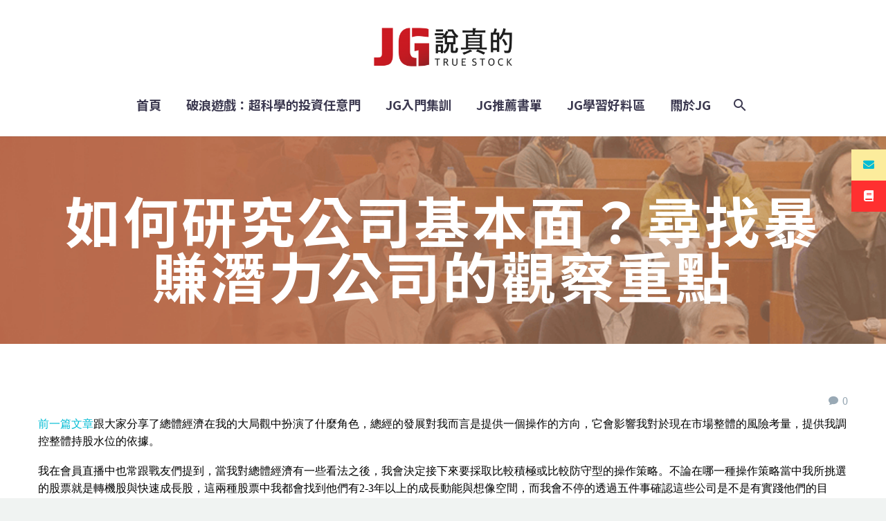

--- FILE ---
content_type: text/html; charset=UTF-8
request_url: https://www.jgtruestock.com.tw/%E8%82%A1%E5%B8%82%E5%85%A5%E9%96%80/%E5%A4%A7%E5%B1%80%E8%A7%80/%E5%A6%82%E4%BD%95%E7%A0%94%E7%A9%B6%E5%85%AC%E5%8F%B8%E5%9F%BA%E6%9C%AC%E9%9D%A2%EF%BC%9F%E5%B0%8B%E6%89%BE%E6%9A%B4%E8%B3%BA%E6%BD%9B%E5%8A%9B%E5%85%AC%E5%8F%B8%E7%9A%84%E8%A7%80%E5%AF%9F%E9%87%8D/
body_size: 23966
content:
<!DOCTYPE html>
<!--[if IE 7]>
<html class="ie ie7" lang="zh-TW" xmlns:fb="https://www.facebook.com/2008/fbml" xmlns:addthis="https://www.addthis.com/help/api-spec" 
prefix="og: https://ogp.me/ns#"  xmlns:og="http://ogp.me/ns#">
<![endif]-->
<!--[if IE 8]>
<html class="ie ie8" lang="zh-TW" xmlns:fb="https://www.facebook.com/2008/fbml" xmlns:addthis="https://www.addthis.com/help/api-spec" 
prefix="og: https://ogp.me/ns#"  xmlns:og="http://ogp.me/ns#">
<![endif]-->
<!--[if !(IE 7) | !(IE 8) ]><!-->
<html lang="zh-TW" xmlns:fb="https://www.facebook.com/2008/fbml" xmlns:addthis="https://www.addthis.com/help/api-spec" 
prefix="og: https://ogp.me/ns#"  xmlns:og="http://ogp.me/ns#">
<!--<![endif]-->
<head>
<meta charset="UTF-8">
<meta name="viewport" content="width=device-width, initial-scale=1.0" />
<link rel="profile" href="https://gmpg.org/xfn/11">
<link rel="pingback" href="https://www.jgtruestock.com.tw/xmlrpc.php">
<title>如何研究公司基本面？尋找暴賺潛力公司的觀察重點 | JG說真的官網</title>
<!-- All In One SEO Pack 3.6.2[935,981] -->
<script type="application/ld+json" class="aioseop-schema">{"@context":"https://schema.org","@graph":[{"@type":"Organization","@id":"https://www.jgtruestock.com.tw/#organization","url":"https://www.jgtruestock.com.tw/","name":"JG說真的官網","sameAs":[]},{"@type":"WebSite","@id":"https://www.jgtruestock.com.tw/#website","url":"https://www.jgtruestock.com.tw/","name":"JG說真的官網","publisher":{"@id":"https://www.jgtruestock.com.tw/#organization"},"potentialAction":{"@type":"SearchAction","target":"https://www.jgtruestock.com.tw/?s={search_term_string}","query-input":"required name=search_term_string"}},{"@type":"WebPage","@id":"https://www.jgtruestock.com.tw/%e8%82%a1%e5%b8%82%e5%85%a5%e9%96%80/%e5%a4%a7%e5%b1%80%e8%a7%80/%e5%a6%82%e4%bd%95%e7%a0%94%e7%a9%b6%e5%85%ac%e5%8f%b8%e5%9f%ba%e6%9c%ac%e9%9d%a2%ef%bc%9f%e5%b0%8b%e6%89%be%e6%9a%b4%e8%b3%ba%e6%bd%9b%e5%8a%9b%e5%85%ac%e5%8f%b8%e7%9a%84%e8%a7%80%e5%af%9f%e9%87%8d/#webpage","url":"https://www.jgtruestock.com.tw/%e8%82%a1%e5%b8%82%e5%85%a5%e9%96%80/%e5%a4%a7%e5%b1%80%e8%a7%80/%e5%a6%82%e4%bd%95%e7%a0%94%e7%a9%b6%e5%85%ac%e5%8f%b8%e5%9f%ba%e6%9c%ac%e9%9d%a2%ef%bc%9f%e5%b0%8b%e6%89%be%e6%9a%b4%e8%b3%ba%e6%bd%9b%e5%8a%9b%e5%85%ac%e5%8f%b8%e7%9a%84%e8%a7%80%e5%af%9f%e9%87%8d/","inLanguage":"zh-TW","name":"如何研究公司基本面？尋找暴賺潛力公司的觀察重點","isPartOf":{"@id":"https://www.jgtruestock.com.tw/#website"},"breadcrumb":{"@id":"https://www.jgtruestock.com.tw/%e8%82%a1%e5%b8%82%e5%85%a5%e9%96%80/%e5%a4%a7%e5%b1%80%e8%a7%80/%e5%a6%82%e4%bd%95%e7%a0%94%e7%a9%b6%e5%85%ac%e5%8f%b8%e5%9f%ba%e6%9c%ac%e9%9d%a2%ef%bc%9f%e5%b0%8b%e6%89%be%e6%9a%b4%e8%b3%ba%e6%bd%9b%e5%8a%9b%e5%85%ac%e5%8f%b8%e7%9a%84%e8%a7%80%e5%af%9f%e9%87%8d/#breadcrumblist"},"image":{"@type":"ImageObject","@id":"https://www.jgtruestock.com.tw/%e8%82%a1%e5%b8%82%e5%85%a5%e9%96%80/%e5%a4%a7%e5%b1%80%e8%a7%80/%e5%a6%82%e4%bd%95%e7%a0%94%e7%a9%b6%e5%85%ac%e5%8f%b8%e5%9f%ba%e6%9c%ac%e9%9d%a2%ef%bc%9f%e5%b0%8b%e6%89%be%e6%9a%b4%e8%b3%ba%e6%bd%9b%e5%8a%9b%e5%85%ac%e5%8f%b8%e7%9a%84%e8%a7%80%e5%af%9f%e9%87%8d/#primaryimage","url":"https://www.jgtruestock.com.tw/wp-content/uploads/2021/11/industry_pics.png","width":351,"height":351},"primaryImageOfPage":{"@id":"https://www.jgtruestock.com.tw/%e8%82%a1%e5%b8%82%e5%85%a5%e9%96%80/%e5%a4%a7%e5%b1%80%e8%a7%80/%e5%a6%82%e4%bd%95%e7%a0%94%e7%a9%b6%e5%85%ac%e5%8f%b8%e5%9f%ba%e6%9c%ac%e9%9d%a2%ef%bc%9f%e5%b0%8b%e6%89%be%e6%9a%b4%e8%b3%ba%e6%bd%9b%e5%8a%9b%e5%85%ac%e5%8f%b8%e7%9a%84%e8%a7%80%e5%af%9f%e9%87%8d/#primaryimage"},"datePublished":"2021-11-22T09:40:41+08:00","dateModified":"2021-11-22T09:43:43+08:00"},{"@type":"Article","@id":"https://www.jgtruestock.com.tw/%e8%82%a1%e5%b8%82%e5%85%a5%e9%96%80/%e5%a4%a7%e5%b1%80%e8%a7%80/%e5%a6%82%e4%bd%95%e7%a0%94%e7%a9%b6%e5%85%ac%e5%8f%b8%e5%9f%ba%e6%9c%ac%e9%9d%a2%ef%bc%9f%e5%b0%8b%e6%89%be%e6%9a%b4%e8%b3%ba%e6%bd%9b%e5%8a%9b%e5%85%ac%e5%8f%b8%e7%9a%84%e8%a7%80%e5%af%9f%e9%87%8d/#article","isPartOf":{"@id":"https://www.jgtruestock.com.tw/%e8%82%a1%e5%b8%82%e5%85%a5%e9%96%80/%e5%a4%a7%e5%b1%80%e8%a7%80/%e5%a6%82%e4%bd%95%e7%a0%94%e7%a9%b6%e5%85%ac%e5%8f%b8%e5%9f%ba%e6%9c%ac%e9%9d%a2%ef%bc%9f%e5%b0%8b%e6%89%be%e6%9a%b4%e8%b3%ba%e6%bd%9b%e5%8a%9b%e5%85%ac%e5%8f%b8%e7%9a%84%e8%a7%80%e5%af%9f%e9%87%8d/#webpage"},"author":{"@id":"https://www.jgtruestock.com.tw/author/capsule/#author"},"headline":"如何研究公司基本面？尋找暴賺潛力公司的觀察重點","datePublished":"2021-11-22T09:40:41+08:00","dateModified":"2021-11-22T09:43:43+08:00","commentCount":0,"mainEntityOfPage":{"@id":"https://www.jgtruestock.com.tw/%e8%82%a1%e5%b8%82%e5%85%a5%e9%96%80/%e5%a4%a7%e5%b1%80%e8%a7%80/%e5%a6%82%e4%bd%95%e7%a0%94%e7%a9%b6%e5%85%ac%e5%8f%b8%e5%9f%ba%e6%9c%ac%e9%9d%a2%ef%bc%9f%e5%b0%8b%e6%89%be%e6%9a%b4%e8%b3%ba%e6%bd%9b%e5%8a%9b%e5%85%ac%e5%8f%b8%e7%9a%84%e8%a7%80%e5%af%9f%e9%87%8d/#webpage"},"publisher":{"@id":"https://www.jgtruestock.com.tw/#organization"},"articleSection":"大局觀, 大局觀","image":{"@type":"ImageObject","@id":"https://www.jgtruestock.com.tw/%e8%82%a1%e5%b8%82%e5%85%a5%e9%96%80/%e5%a4%a7%e5%b1%80%e8%a7%80/%e5%a6%82%e4%bd%95%e7%a0%94%e7%a9%b6%e5%85%ac%e5%8f%b8%e5%9f%ba%e6%9c%ac%e9%9d%a2%ef%bc%9f%e5%b0%8b%e6%89%be%e6%9a%b4%e8%b3%ba%e6%bd%9b%e5%8a%9b%e5%85%ac%e5%8f%b8%e7%9a%84%e8%a7%80%e5%af%9f%e9%87%8d/#primaryimage","url":"https://www.jgtruestock.com.tw/wp-content/uploads/2021/11/industry_pics.png","width":351,"height":351}},{"@type":"Person","@id":"https://www.jgtruestock.com.tw/author/capsule/#author","name":"JG說真的","sameAs":[],"image":{"@type":"ImageObject","@id":"https://www.jgtruestock.com.tw/#personlogo","url":"https://secure.gravatar.com/avatar/05d9999e2156174a0ec33d8d5360277f?s=96&d=mm&r=g","width":96,"height":96,"caption":"JG說真的"}},{"@type":"BreadcrumbList","@id":"https://www.jgtruestock.com.tw/%e8%82%a1%e5%b8%82%e5%85%a5%e9%96%80/%e5%a4%a7%e5%b1%80%e8%a7%80/%e5%a6%82%e4%bd%95%e7%a0%94%e7%a9%b6%e5%85%ac%e5%8f%b8%e5%9f%ba%e6%9c%ac%e9%9d%a2%ef%bc%9f%e5%b0%8b%e6%89%be%e6%9a%b4%e8%b3%ba%e6%bd%9b%e5%8a%9b%e5%85%ac%e5%8f%b8%e7%9a%84%e8%a7%80%e5%af%9f%e9%87%8d/#breadcrumblist","itemListElement":[{"@type":"ListItem","position":1,"item":{"@type":"WebPage","@id":"https://www.jgtruestock.com.tw/","url":"https://www.jgtruestock.com.tw/","name":"JG說真的"}},{"@type":"ListItem","position":2,"item":{"@type":"WebPage","@id":"https://www.jgtruestock.com.tw/%e8%82%a1%e5%b8%82%e5%85%a5%e9%96%80/%e5%a4%a7%e5%b1%80%e8%a7%80/%e5%a6%82%e4%bd%95%e7%a0%94%e7%a9%b6%e5%85%ac%e5%8f%b8%e5%9f%ba%e6%9c%ac%e9%9d%a2%ef%bc%9f%e5%b0%8b%e6%89%be%e6%9a%b4%e8%b3%ba%e6%bd%9b%e5%8a%9b%e5%85%ac%e5%8f%b8%e7%9a%84%e8%a7%80%e5%af%9f%e9%87%8d/","url":"https://www.jgtruestock.com.tw/%e8%82%a1%e5%b8%82%e5%85%a5%e9%96%80/%e5%a4%a7%e5%b1%80%e8%a7%80/%e5%a6%82%e4%bd%95%e7%a0%94%e7%a9%b6%e5%85%ac%e5%8f%b8%e5%9f%ba%e6%9c%ac%e9%9d%a2%ef%bc%9f%e5%b0%8b%e6%89%be%e6%9a%b4%e8%b3%ba%e6%bd%9b%e5%8a%9b%e5%85%ac%e5%8f%b8%e7%9a%84%e8%a7%80%e5%af%9f%e9%87%8d/","name":"如何研究公司基本面？尋找暴賺潛力公司的觀察重點"}}]}]}</script>
<link rel="canonical" href="https://www.jgtruestock.com.tw/股市入門/大局觀/如何研究公司基本面？尋找暴賺潛力公司的觀察重/" />
<meta property="og:type" content="activity" />
<meta property="og:title" content="如何研究公司基本面？尋找暴賺潛力公司的觀察重點 | JG說真的官網" />
<meta property="og:description" content="前一篇文章跟大家分享了總體經濟在我的大局觀中扮演了什麼角色，總經的發展對我而言是提供一個操作的方向，它會影響我對於現在市場整體的風險考量，提供我調控整體持股水位的依據。 我在會員直播中也常跟戰友們提到，當我對總體經濟有一些看法之後，我會決定接下來要採取比較積極或比較防守型的操作策略。不論在哪一種操作策略當中我所挑選的股票就是轉機股與快速成長股，這兩種股票中我都會找到他們有2-3年以上的成長動能與想" />
<meta property="og:url" content="https://www.jgtruestock.com.tw/股市入門/大局觀/如何研究公司基本面？尋找暴賺潛力公司的觀察重/" />
<meta property="og:site_name" content="JG說真的官網" />
<meta property="og:image" content="https://www.jgtruestock.com.tw/wp-content/uploads/2023/11/單JG_logo.png" />
<meta property="og:image:secure_url" content="https://www.jgtruestock.com.tw/wp-content/uploads/2023/11/單JG_logo.png" />
<meta name="twitter:card" content="summary" />
<meta name="twitter:title" content="如何研究公司基本面？尋找暴賺潛力公司的觀察重點 | JG說真的官網" />
<meta name="twitter:description" content="前一篇文章跟大家分享了總體經濟在我的大局觀中扮演了什麼角色，總經的發展對我而言是提供一個操作的方向，它會影響我對於現在市場整體的風險考量，提供我調控整體持股水位的依據。 我在會員直播中也常跟戰友們提到，當我對總體經濟有一些看法之後，我會決定接下來要採取比較積極或比較防守型的操作策略。不論在哪一種操作策略當中我所挑選的股票就是轉機股與快速成長股，這兩種股票中我都會找到他們有2-3年以上的成長動能與想" />
<meta name="twitter:image" content="https://www.jgtruestock.com.tw/wp-content/uploads/2023/11/單JG_logo.png" />
<script type="text/javascript" >
window.ga=window.ga||function(){(ga.q=ga.q||[]).push(arguments)};ga.l=+new Date;
ga('create', 'UA-156432174-1', 'auto');
// Plugins
ga('send', 'pageview');
</script>
<script async src="https://www.google-analytics.com/analytics.js"></script>
<!-- All In One SEO Pack -->
<link rel='dns-prefetch' href='//www.googletagmanager.com' />
<link rel='dns-prefetch' href='//fonts.googleapis.com' />
<link rel='dns-prefetch' href='//maxcdn.bootstrapcdn.com' />
<link rel='dns-prefetch' href='//s.w.org' />
<link rel="alternate" type="application/rss+xml" title="訂閱《JG說真的官網》&raquo; 資訊提供" href="https://www.jgtruestock.com.tw/feed/" />
<link rel="alternate" type="application/rss+xml" title="訂閱《JG說真的官網》&raquo; 留言的資訊提供" href="https://www.jgtruestock.com.tw/comments/feed/" />
<link rel="alternate" type="application/rss+xml" title="訂閱《JG說真的官網 》&raquo;〈如何研究公司基本面？尋找暴賺潛力公司的觀察重點〉留言的資訊提供" href="https://www.jgtruestock.com.tw/%e8%82%a1%e5%b8%82%e5%85%a5%e9%96%80/%e5%a4%a7%e5%b1%80%e8%a7%80/%e5%a6%82%e4%bd%95%e7%a0%94%e7%a9%b6%e5%85%ac%e5%8f%b8%e5%9f%ba%e6%9c%ac%e9%9d%a2%ef%bc%9f%e5%b0%8b%e6%89%be%e6%9a%b4%e8%b3%ba%e6%bd%9b%e5%8a%9b%e5%85%ac%e5%8f%b8%e7%9a%84%e8%a7%80%e5%af%9f%e9%87%8d/feed/" />
<script type="text/javascript">
window._wpemojiSettings = {"baseUrl":"https:\/\/s.w.org\/images\/core\/emoji\/12.0.0-1\/72x72\/","ext":".png","svgUrl":"https:\/\/s.w.org\/images\/core\/emoji\/12.0.0-1\/svg\/","svgExt":".svg","source":{"concatemoji":"https:\/\/www.jgtruestock.com.tw\/wp-includes\/js\/wp-emoji-release.min.js?ver=5.3.2"}};
!function(e,a,t){var r,n,o,i,p=a.createElement("canvas"),s=p.getContext&&p.getContext("2d");function c(e,t){var a=String.fromCharCode;s.clearRect(0,0,p.width,p.height),s.fillText(a.apply(this,e),0,0);var r=p.toDataURL();return s.clearRect(0,0,p.width,p.height),s.fillText(a.apply(this,t),0,0),r===p.toDataURL()}function l(e){if(!s||!s.fillText)return!1;switch(s.textBaseline="top",s.font="600 32px Arial",e){case"flag":return!c([127987,65039,8205,9895,65039],[127987,65039,8203,9895,65039])&&(!c([55356,56826,55356,56819],[55356,56826,8203,55356,56819])&&!c([55356,57332,56128,56423,56128,56418,56128,56421,56128,56430,56128,56423,56128,56447],[55356,57332,8203,56128,56423,8203,56128,56418,8203,56128,56421,8203,56128,56430,8203,56128,56423,8203,56128,56447]));case"emoji":return!c([55357,56424,55356,57342,8205,55358,56605,8205,55357,56424,55356,57340],[55357,56424,55356,57342,8203,55358,56605,8203,55357,56424,55356,57340])}return!1}function d(e){var t=a.createElement("script");t.src=e,t.defer=t.type="text/javascript",a.getElementsByTagName("head")[0].appendChild(t)}for(i=Array("flag","emoji"),t.supports={everything:!0,everythingExceptFlag:!0},o=0;o<i.length;o++)t.supports[i[o]]=l(i[o]),t.supports.everything=t.supports.everything&&t.supports[i[o]],"flag"!==i[o]&&(t.supports.everythingExceptFlag=t.supports.everythingExceptFlag&&t.supports[i[o]]);t.supports.everythingExceptFlag=t.supports.everythingExceptFlag&&!t.supports.flag,t.DOMReady=!1,t.readyCallback=function(){t.DOMReady=!0},t.supports.everything||(n=function(){t.readyCallback()},a.addEventListener?(a.addEventListener("DOMContentLoaded",n,!1),e.addEventListener("load",n,!1)):(e.attachEvent("onload",n),a.attachEvent("onreadystatechange",function(){"complete"===a.readyState&&t.readyCallback()})),(r=t.source||{}).concatemoji?d(r.concatemoji):r.wpemoji&&r.twemoji&&(d(r.twemoji),d(r.wpemoji)))}(window,document,window._wpemojiSettings);
</script>
<style type="text/css">
img.wp-smiley,
img.emoji {
display: inline !important;
border: none !important;
box-shadow: none !important;
height: 1em !important;
width: 1em !important;
margin: 0 .07em !important;
vertical-align: -0.1em !important;
background: none !important;
padding: 0 !important;
}
</style>
<!-- <link rel='stylesheet' id='layerslider-css'  href='https://www.jgtruestock.com.tw/wp-content/plugins/LayerSlider/static/layerslider/css/layerslider.css?ver=6.10.2' type='text/css' media='all' /> -->
<link rel="stylesheet" type="text/css" href="//www.jgtruestock.com.tw/wp-content/cache/wpfc-minified/kllhiqn6/fdicj.css" media="all"/>
<link crossorigin="anonymous" rel='stylesheet' id='ls-google-fonts-css'  href='https://fonts.googleapis.com/css?family=Roboto+Condensed:300,regular,700&#038;subset=latin%2Clatin-ext' type='text/css' media='all' />
<!-- <link rel='stylesheet' id='thegem-preloader-css'  href='https://www.jgtruestock.com.tw/wp-content/themes/thegem/css/thegem-preloader.css?ver=5.3.2' type='text/css' media='all' /> -->
<link rel="stylesheet" type="text/css" href="//www.jgtruestock.com.tw/wp-content/cache/wpfc-minified/1ekyx71m/fdicj.css" media="all"/>
<style id='thegem-preloader-inline-css' type='text/css'>
body:not(.compose-mode) .gem-icon-style-gradient span,
body:not(.compose-mode) .gem-icon .gem-icon-half-1,
body:not(.compose-mode) .gem-icon .gem-icon-half-2 {
opacity: 0 !important;
}
</style>
<!-- <link rel='stylesheet' id='thegem-reset-css'  href='https://www.jgtruestock.com.tw/wp-content/themes/thegem/css/thegem-reset.css?ver=5.3.2' type='text/css' media='all' /> -->
<!-- <link rel='stylesheet' id='thegem-grid-css'  href='https://www.jgtruestock.com.tw/wp-content/themes/thegem/css/thegem-grid.css?ver=5.3.2' type='text/css' media='all' /> -->
<!-- <link rel='stylesheet' id='thegem-style-css'  href='https://www.jgtruestock.com.tw/wp-content/themes/thegem/style.css?ver=5.3.2' type='text/css' media='all' /> -->
<!-- <link rel='stylesheet' id='thegem-child-style-css'  href='https://www.jgtruestock.com.tw/wp-content/themes/thegem-child/style.css?ver=5.3.2' type='text/css' media='all' /> -->
<!-- <link rel='stylesheet' id='thegem-header-css'  href='https://www.jgtruestock.com.tw/wp-content/themes/thegem/css/thegem-header.css?ver=5.3.2' type='text/css' media='all' /> -->
<!-- <link rel='stylesheet' id='thegem-widgets-css'  href='https://www.jgtruestock.com.tw/wp-content/themes/thegem/css/thegem-widgets.css?ver=5.3.2' type='text/css' media='all' /> -->
<!-- <link rel='stylesheet' id='thegem-new-css-css'  href='https://www.jgtruestock.com.tw/wp-content/themes/thegem/css/thegem-new-css.css?ver=5.3.2' type='text/css' media='all' /> -->
<!-- <link rel='stylesheet' id='perevazka-css-css-css'  href='https://www.jgtruestock.com.tw/wp-content/themes/thegem/css/thegem-perevazka-css.css?ver=5.3.2' type='text/css' media='all' /> -->
<link rel="stylesheet" type="text/css" href="//www.jgtruestock.com.tw/wp-content/cache/wpfc-minified/lkegurnw/fdicj.css" media="all"/>
<link crossorigin="anonymous" rel='stylesheet' id='thegem-google-fonts-css'  href='//fonts.googleapis.com/css?family=Noto+Sans+TC%3A700%2Cregular%2C300&#038;subset=chinese-traditional%2Clatin%2Clatin-ext&#038;ver=5.3.2' type='text/css' media='all' />
<!-- <link rel='stylesheet' id='thegem-custom-css'  href='https://www.jgtruestock.com.tw/wp-content/themes/thegem-child/css/custom-7Da7BfyE.css?ver=5.3.2' type='text/css' media='all' /> -->
<link rel="stylesheet" type="text/css" href="//www.jgtruestock.com.tw/wp-content/cache/wpfc-minified/g0w3i4jt/fdicj.css" media="all"/>
<style id='thegem-custom-inline-css' type='text/css'>
.vc_custom_1579183494442{background-color: #212331 !important;}.vc_custom_1579183494442{background-color: #212331 !important;}.vc_custom_1579183531713{background-color: #181728 !important;}.vc_custom_1579189810966{padding: 20px !important;}.vc_custom_1579189799226{padding: 20px !important;}.vc_custom_1579189790902{padding: 20px !important;}.vc_custom_1756376415072{padding-top: 10px !important;}.vc_custom_1756376424653{padding-top: 10px !important;}.vc_custom_1756376432049{padding-top: 10px !important;}.vc_custom_1756376440113{padding-top: 10px !important;}.vc_custom_1579190077535{padding-top: 0px !important;padding-right: 20px !important;padding-bottom: 0px !important;padding-left: 20px !important;}.vc_custom_1708669532905{padding-right: 20px !important;padding-left: 20px !important;}
</style>
<!-- <link rel='stylesheet' id='js_composer_front-css'  href='https://www.jgtruestock.com.tw/wp-content/plugins/js_composer/assets/css/js_composer.min.css?ver=6.1' type='text/css' media='all' /> -->
<!-- <link rel='stylesheet' id='thegem-additional-blog-1-css'  href='https://www.jgtruestock.com.tw/wp-content/themes/thegem/css/thegem-additional-blog-1.css?ver=5.3.2' type='text/css' media='all' /> -->
<!-- <link rel='stylesheet' id='jquery-fancybox-css'  href='https://www.jgtruestock.com.tw/wp-content/themes/thegem/js/fancyBox/jquery.fancybox.min.css?ver=5.3.2' type='text/css' media='all' /> -->
<!-- <link rel='stylesheet' id='thegem-vc_elements-css'  href='https://www.jgtruestock.com.tw/wp-content/themes/thegem/css/thegem-vc_elements.css?ver=5.3.2' type='text/css' media='all' /> -->
<!-- <link rel='stylesheet' id='wp-block-library-css'  href='https://www.jgtruestock.com.tw/wp-includes/css/dist/block-library/style.min.css?ver=5.3.2' type='text/css' media='all' /> -->
<!-- <link rel='stylesheet' id='lvca-animate-styles-css'  href='https://www.jgtruestock.com.tw/wp-content/plugins/addons-for-visual-composer/assets/css/animate.css?ver=2.5.6' type='text/css' media='all' /> -->
<!-- <link rel='stylesheet' id='lvca-frontend-styles-css'  href='https://www.jgtruestock.com.tw/wp-content/plugins/addons-for-visual-composer/assets/css/lvca-frontend.css?ver=2.5.6' type='text/css' media='all' /> -->
<!-- <link rel='stylesheet' id='lvca-icomoon-styles-css'  href='https://www.jgtruestock.com.tw/wp-content/plugins/addons-for-visual-composer/assets/css/icomoon.css?ver=2.5.6' type='text/css' media='all' /> -->
<!-- <link rel='stylesheet' id='apwpultimate-jplayer-style-css'  href='https://www.jgtruestock.com.tw/wp-content/plugins/audio-player-with-playlist-ultimate/assets/css/jplayer.blue.monday.min.css?ver=1.1.5' type='text/css' media='all' /> -->
<!-- <link rel='stylesheet' id='apwpultimate-public-style-css'  href='https://www.jgtruestock.com.tw/wp-content/plugins/audio-player-with-playlist-ultimate/assets/css/apwpultimate-public-style.css?ver=1.1.5' type='text/css' media='all' /> -->
<link rel="stylesheet" type="text/css" href="//www.jgtruestock.com.tw/wp-content/cache/wpfc-minified/d5zldezp/fdicj.css" media="all"/>
<link crossorigin="anonymous" rel='stylesheet' id='apwpultimate-font-awesome-css'  href='https://maxcdn.bootstrapcdn.com/font-awesome/4.7.0/css/font-awesome.min.css?ver=1.1.5' type='text/css' media='all' />
<!-- <link rel='stylesheet' id='contact-form-7-css'  href='https://www.jgtruestock.com.tw/wp-content/plugins/contact-form-7/includes/css/styles.css?ver=5.1.7' type='text/css' media='all' /> -->
<!-- <link rel='stylesheet' id='rs-plugin-settings-css'  href='https://www.jgtruestock.com.tw/wp-content/plugins/revslider/public/assets/css/rs6.css?ver=6.2.1' type='text/css' media='all' /> -->
<link rel="stylesheet" type="text/css" href="//www.jgtruestock.com.tw/wp-content/cache/wpfc-minified/79vzpox4/fdicj.css" media="all"/>
<style id='rs-plugin-settings-inline-css' type='text/css'>
#rs-demo-id {}
</style>
<!-- <link rel='stylesheet' id='ssb-ui-style-css'  href='https://www.jgtruestock.com.tw/wp-content/plugins/sticky-side-buttons/assets/css/ssb-ui-style.css?ver=5.3.2' type='text/css' media='all' /> -->
<link rel="stylesheet" type="text/css" href="//www.jgtruestock.com.tw/wp-content/cache/wpfc-minified/1pfaz799/fdicj.css" media="all"/>
<style id='ssb-ui-style-inline-css' type='text/css'>
#ssb-btn-1{background: #fcec9c;}
#ssb-btn-1:hover{background:rgba(252,236,156,0.9);}
#ssb-btn-1 a{color: ;}
.ssb-share-btn,.ssb-share-btn .ssb-social-popup{background:#fcec9c;color:}.ssb-share-btn:hover{background:rgba(252,236,156,0.9);}.ssb-share-btn a{color: !important;}#ssb-btn-0{background: #ff3030;}
#ssb-btn-0:hover{background:rgba(255,48,48,0.9);}
#ssb-btn-0 a{color: #ffffff;}
</style>
<!-- <link rel='stylesheet' id='ssb-fontawesome-css'  href='https://www.jgtruestock.com.tw/wp-content/plugins/sticky-side-buttons/assets/css/font-awesome.css?ver=5.3.2' type='text/css' media='all' /> -->
<!-- <link rel='stylesheet' id='lvca-accordion-css'  href='https://www.jgtruestock.com.tw/wp-content/plugins/addons-for-visual-composer/includes/addons/accordion/css/style.css?ver=2.5.6' type='text/css' media='all' /> -->
<!-- <link rel='stylesheet' id='lvca-slick-css'  href='https://www.jgtruestock.com.tw/wp-content/plugins/addons-for-visual-composer/assets/css/slick.css?ver=2.5.6' type='text/css' media='all' /> -->
<!-- <link rel='stylesheet' id='lvca-carousel-css'  href='https://www.jgtruestock.com.tw/wp-content/plugins/addons-for-visual-composer/includes/addons/carousel/css/style.css?ver=2.5.6' type='text/css' media='all' /> -->
<!-- <link rel='stylesheet' id='lvca-clients-css'  href='https://www.jgtruestock.com.tw/wp-content/plugins/addons-for-visual-composer/includes/addons/clients/css/style.css?ver=2.5.6' type='text/css' media='all' /> -->
<!-- <link rel='stylesheet' id='lvca-heading-css'  href='https://www.jgtruestock.com.tw/wp-content/plugins/addons-for-visual-composer/includes/addons/heading/css/style.css?ver=2.5.6' type='text/css' media='all' /> -->
<!-- <link rel='stylesheet' id='lvca-odometers-css'  href='https://www.jgtruestock.com.tw/wp-content/plugins/addons-for-visual-composer/includes/addons/odometers/css/style.css?ver=2.5.6' type='text/css' media='all' /> -->
<!-- <link rel='stylesheet' id='lvca-piecharts-css'  href='https://www.jgtruestock.com.tw/wp-content/plugins/addons-for-visual-composer/includes/addons/piecharts/css/style.css?ver=2.5.6' type='text/css' media='all' /> -->
<!-- <link rel='stylesheet' id='lvca-posts-carousel-css'  href='https://www.jgtruestock.com.tw/wp-content/plugins/addons-for-visual-composer/includes/addons/posts-carousel/css/style.css?ver=2.5.6' type='text/css' media='all' /> -->
<!-- <link rel='stylesheet' id='lvca-pricing-table-css'  href='https://www.jgtruestock.com.tw/wp-content/plugins/addons-for-visual-composer/includes/addons/pricing-table/css/style.css?ver=2.5.6' type='text/css' media='all' /> -->
<!-- <link rel='stylesheet' id='lvca-services-css'  href='https://www.jgtruestock.com.tw/wp-content/plugins/addons-for-visual-composer/includes/addons/services/css/style.css?ver=2.5.6' type='text/css' media='all' /> -->
<!-- <link rel='stylesheet' id='lvca-stats-bar-css'  href='https://www.jgtruestock.com.tw/wp-content/plugins/addons-for-visual-composer/includes/addons/stats-bar/css/style.css?ver=2.5.6' type='text/css' media='all' /> -->
<!-- <link rel='stylesheet' id='lvca-tabs-css'  href='https://www.jgtruestock.com.tw/wp-content/plugins/addons-for-visual-composer/includes/addons/tabs/css/style.css?ver=2.5.6' type='text/css' media='all' /> -->
<!-- <link rel='stylesheet' id='lvca-team-members-css'  href='https://www.jgtruestock.com.tw/wp-content/plugins/addons-for-visual-composer/includes/addons/team/css/style.css?ver=2.5.6' type='text/css' media='all' /> -->
<!-- <link rel='stylesheet' id='lvca-testimonials-css'  href='https://www.jgtruestock.com.tw/wp-content/plugins/addons-for-visual-composer/includes/addons/testimonials/css/style.css?ver=2.5.6' type='text/css' media='all' /> -->
<!-- <link rel='stylesheet' id='lvca-flexslider-css'  href='https://www.jgtruestock.com.tw/wp-content/plugins/addons-for-visual-composer/assets/css/flexslider.css?ver=2.5.6' type='text/css' media='all' /> -->
<!-- <link rel='stylesheet' id='lvca-testimonials-slider-css'  href='https://www.jgtruestock.com.tw/wp-content/plugins/addons-for-visual-composer/includes/addons/testimonials-slider/css/style.css?ver=2.5.6' type='text/css' media='all' /> -->
<!-- <link rel='stylesheet' id='lvca-portfolio-css'  href='https://www.jgtruestock.com.tw/wp-content/plugins/addons-for-visual-composer/includes/addons/portfolio/css/style.css?ver=2.5.6' type='text/css' media='all' /> -->
<!-- <link rel='stylesheet' id='ez-icomoon-css'  href='https://www.jgtruestock.com.tw/wp-content/plugins/easy-table-of-contents/vendor/icomoon/style.min.css?ver=2.0.17' type='text/css' media='all' /> -->
<!-- <link rel='stylesheet' id='ez-toc-css'  href='https://www.jgtruestock.com.tw/wp-content/plugins/easy-table-of-contents/assets/css/screen.min.css?ver=2.0.17' type='text/css' media='all' /> -->
<link rel="stylesheet" type="text/css" href="//www.jgtruestock.com.tw/wp-content/cache/wpfc-minified/31jrp2a8/fdicj.css" media="all"/>
<style id='ez-toc-inline-css' type='text/css'>
div#ez-toc-container p.ez-toc-title {font-size: 120%;}div#ez-toc-container p.ez-toc-title {font-weight: 500;}div#ez-toc-container ul li {font-size: 95%;}
</style>
<!-- <link rel='stylesheet' id='extensive-vc-main-style-css'  href='https://www.jgtruestock.com.tw/wp-content/plugins/extensive-vc-addon/assets/css/main.min.css?ver=5.3.2' type='text/css' media='all' /> -->
<!-- <link rel='stylesheet' id='ionicons-css'  href='https://www.jgtruestock.com.tw/wp-content/plugins/extensive-vc-addon/assets/css/ion-icons/css/ionicons.min.css?ver=5.3.2' type='text/css' media='all' /> -->
<link rel="stylesheet" type="text/css" href="//www.jgtruestock.com.tw/wp-content/cache/wpfc-minified/fft2kdoc/fdicj.css" media="all"/>
<link crossorigin="anonymous" rel='stylesheet' id='extensive-vc-google-fonts-css'  href='https://fonts.googleapis.com/css?family=Raleway%3A400%2C500%2C600%2C700%2C800%2C900%7CPoppins%3A400%2C700&#038;subset=latin-ext&#038;ver=1.0' type='text/css' media='all' />
<!-- <link rel='stylesheet' id='popup-maker-site-css'  href='//www.jgtruestock.com.tw/wp-content/uploads/pum/pum-site-styles.css?generated=1757482493&#038;ver=1.10.1' type='text/css' media='all' /> -->
<!-- <link rel='stylesheet' id='mailpoet_public-css'  href='https://www.jgtruestock.com.tw/wp-content/plugins/mailpoet/assets/dist/css/mailpoet-public.cf9e04ed.css?ver=5.3.2' type='text/css' media='all' /> -->
<!-- <link rel='stylesheet' id='addthis_all_pages-css'  href='https://www.jgtruestock.com.tw/wp-content/plugins/addthis/frontend/build/addthis_wordpress_public.min.css?ver=5.3.2' type='text/css' media='all' /> -->
<link rel="stylesheet" type="text/css" href="//www.jgtruestock.com.tw/wp-content/cache/wpfc-minified/mk9zlv1m/8e0x9.css" media="all"/>
<script type='text/javascript'>
/* <![CDATA[ */
var gemSettings = {"isTouch":"","forcedLasyDisabled":"","tabletPortrait":"1","tabletLandscape":"","topAreaMobileDisable":"","parallaxDisabled":"","fillTopArea":"","themePath":"https:\/\/www.jgtruestock.com.tw\/wp-content\/themes\/thegem","rootUrl":"https:\/\/www.jgtruestock.com.tw","mobileEffectsEnabled":"","isRTL":""};
/* ]]> */
</script>
<script type='text/javascript' src='https://www.jgtruestock.com.tw/wp-content/themes/thegem/js/thegem-settings-init.js?ver=5.3.2'></script>
<script type='text/javascript'>
/* <![CDATA[ */
var LS_Meta = {"v":"6.10.2"};
/* ]]> */
</script>
<script type='text/javascript' src='https://www.jgtruestock.com.tw/wp-content/plugins/LayerSlider/static/layerslider/js/greensock.js?ver=1.19.0'></script>
<script type='text/javascript' src='https://www.jgtruestock.com.tw/wp-includes/js/jquery/jquery.js?ver=1.12.4-wp'></script>
<script type='text/javascript' src='https://www.jgtruestock.com.tw/wp-includes/js/jquery/jquery-migrate.min.js?ver=1.4.1'></script>
<script type='text/javascript' src='https://www.jgtruestock.com.tw/wp-content/plugins/LayerSlider/static/layerslider/js/layerslider.kreaturamedia.jquery.js?ver=6.10.2'></script>
<script type='text/javascript' src='https://www.jgtruestock.com.tw/wp-content/plugins/LayerSlider/static/layerslider/js/layerslider.transitions.js?ver=6.10.2'></script>
<script type='text/javascript' src='https://www.jgtruestock.com.tw/wp-content/themes/thegem/js/thegem-fullwidth-loader.js?ver=5.3.2'></script>
<!--[if lt IE 9]>
<script type='text/javascript' src='https://www.jgtruestock.com.tw/wp-content/themes/thegem/js/html5.js?ver=3.7.3'></script>
<![endif]-->
<script type='text/javascript' src='https://www.jgtruestock.com.tw/wp-content/plugins/revslider/public/assets/js/rbtools.min.js?ver=6.0'></script>
<script type='text/javascript' src='https://www.jgtruestock.com.tw/wp-content/plugins/revslider/public/assets/js/rs6.min.js?ver=6.2.1'></script>
<script type='text/javascript'>
/* <![CDATA[ */
var ssb_ui_data = {"z_index":"999"};
/* ]]> */
</script>
<script type='text/javascript' src='https://www.jgtruestock.com.tw/wp-content/plugins/sticky-side-buttons/assets/js/ssb-ui-js.js?ver=5.3.2'></script>
<script type='text/javascript'>
/* <![CDATA[ */
var zilla_likes = {"ajaxurl":"https:\/\/www.jgtruestock.com.tw\/wp-admin\/admin-ajax.php"};
/* ]]> */
</script>
<script type='text/javascript' src='https://www.jgtruestock.com.tw/wp-content/plugins/zilla-likes/scripts/zilla-likes.js?ver=5.3.2'></script>
<script type='text/javascript' src='https://www.jgtruestock.com.tw/wp-content/plugins/addons-for-visual-composer/includes/addons/accordion/js/accordion.min.js?ver=2.5.6'></script>
<script type='text/javascript' src='https://www.jgtruestock.com.tw/wp-content/plugins/addons-for-visual-composer/assets/js/slick.min.js?ver=2.5.6'></script>
<script type='text/javascript' src='https://www.jgtruestock.com.tw/wp-content/plugins/addons-for-visual-composer/assets/js/jquery.stats.min.js?ver=2.5.6'></script>
<script type='text/javascript' src='https://www.jgtruestock.com.tw/wp-content/plugins/addons-for-visual-composer/includes/addons/odometers/js/odometer.min.js?ver=2.5.6'></script>
<script type='text/javascript' src='https://www.jgtruestock.com.tw/wp-content/plugins/addons-for-visual-composer/includes/addons/piecharts/js/piechart.min.js?ver=2.5.6'></script>
<script type='text/javascript' src='https://www.jgtruestock.com.tw/wp-content/plugins/addons-for-visual-composer/includes/addons/posts-carousel/js/posts-carousel.min.js?ver=2.5.6'></script>
<script type='text/javascript' src='https://www.jgtruestock.com.tw/wp-content/plugins/addons-for-visual-composer/includes/addons/spacer/js/spacer.min.js?ver=2.5.6'></script>
<script type='text/javascript' src='https://www.jgtruestock.com.tw/wp-content/plugins/addons-for-visual-composer/includes/addons/services/js/services.min.js?ver=2.5.6'></script>
<script type='text/javascript' src='https://www.jgtruestock.com.tw/wp-content/plugins/addons-for-visual-composer/includes/addons/stats-bar/js/stats-bar.min.js?ver=2.5.6'></script>
<script type='text/javascript' src='https://www.jgtruestock.com.tw/wp-content/plugins/addons-for-visual-composer/includes/addons/tabs/js/tabs.min.js?ver=2.5.6'></script>
<script type='text/javascript' src='https://www.jgtruestock.com.tw/wp-content/plugins/addons-for-visual-composer/assets/js/jquery.flexslider.min.js?ver=2.5.6'></script>
<script type='text/javascript' src='https://www.jgtruestock.com.tw/wp-content/plugins/addons-for-visual-composer/includes/addons/testimonials-slider/js/testimonials.min.js?ver=2.5.6'></script>
<script type='text/javascript' src='https://www.jgtruestock.com.tw/wp-content/plugins/addons-for-visual-composer/assets/js/isotope.pkgd.min.js?ver=2.5.6'></script>
<script type='text/javascript' src='https://www.jgtruestock.com.tw/wp-content/plugins/addons-for-visual-composer/assets/js/imagesloaded.pkgd.min.js?ver=2.5.6'></script>
<script type='text/javascript' src='https://www.jgtruestock.com.tw/wp-content/plugins/addons-for-visual-composer/includes/addons/portfolio/js/portfolio.min.js?ver=2.5.6'></script>
<!-- Google Analytics snippet added by Site Kit -->
<script type='text/javascript' src='https://www.googletagmanager.com/gtag/js?id=GT-MK523P5' async></script>
<script type='text/javascript'>
window.dataLayer = window.dataLayer || [];function gtag(){dataLayer.push(arguments);}
gtag('set', 'linker', {"domains":["www.jgtruestock.com.tw"]} );
gtag("js", new Date());
gtag("set", "developer_id.dZTNiMT", true);
gtag("config", "GT-MK523P5");
</script>
<!-- End Google Analytics snippet added by Site Kit -->
<meta name="generator" content="Powered by LayerSlider 6.10.2 - Multi-Purpose, Responsive, Parallax, Mobile-Friendly Slider Plugin for WordPress." />
<!-- LayerSlider updates and docs at: https://layerslider.kreaturamedia.com -->
<link rel='https://api.w.org/' href='https://www.jgtruestock.com.tw/wp-json/' />
<link rel="EditURI" type="application/rsd+xml" title="RSD" href="https://www.jgtruestock.com.tw/xmlrpc.php?rsd" />
<link rel="wlwmanifest" type="application/wlwmanifest+xml" href="https://www.jgtruestock.com.tw/wp-includes/wlwmanifest.xml" /> 
<link rel='prev' title='JG說真的頻道特別企劃！2021「打造百年人生」直播週年座談會' href='https://www.jgtruestock.com.tw/%e6%9c%80%e6%96%b0%e6%b6%88%e6%81%af/jg%e8%aa%aa%e7%9c%9f%e7%9a%84%e9%a0%bb%e9%81%93%e7%89%b9%e5%88%a5%e4%bc%81%e5%8a%83%ef%bc%812021%e3%80%8c%e6%89%93%e9%80%a0%e7%99%be%e5%b9%b4%e4%ba%ba%e7%94%9f%e3%80%8d%e7%9b%b4%e6%92%ad%e9%80%b1/' />
<link rel='next' title='【週末回信】什麼是高期望值？我買股票的時機在於&#8230;' href='https://www.jgtruestock.com.tw/%e6%9c%80%e6%96%b0%e6%b6%88%e6%81%af/%e3%80%90%e9%80%b1%e6%9c%ab%e5%9b%9e%e4%bf%a1%e3%80%91%e4%bb%80%e9%ba%bc%e6%98%af%e9%ab%98%e6%9c%9f%e6%9c%9b%e5%80%bc%ef%bc%9f%e6%88%91%e8%b2%b7%e8%82%a1%e7%a5%a8%e7%9a%84%e6%99%82%e6%a9%9f%e5%9c%a8/' />
<meta name="generator" content="WordPress 5.3.2" />
<link rel='shortlink' href='https://www.jgtruestock.com.tw/?p=28413' />
<link rel="alternate" type="application/json+oembed" href="https://www.jgtruestock.com.tw/wp-json/oembed/1.0/embed?url=https%3A%2F%2Fwww.jgtruestock.com.tw%2F%25e8%2582%25a1%25e5%25b8%2582%25e5%2585%25a5%25e9%2596%2580%2F%25e5%25a4%25a7%25e5%25b1%2580%25e8%25a7%2580%2F%25e5%25a6%2582%25e4%25bd%2595%25e7%25a0%2594%25e7%25a9%25b6%25e5%2585%25ac%25e5%258f%25b8%25e5%259f%25ba%25e6%259c%25ac%25e9%259d%25a2%25ef%25bc%259f%25e5%25b0%258b%25e6%2589%25be%25e6%259a%25b4%25e8%25b3%25ba%25e6%25bd%259b%25e5%258a%259b%25e5%2585%25ac%25e5%258f%25b8%25e7%259a%2584%25e8%25a7%2580%25e5%25af%259f%25e9%2587%258d%2F" />
<link rel="alternate" type="text/xml+oembed" href="https://www.jgtruestock.com.tw/wp-json/oembed/1.0/embed?url=https%3A%2F%2Fwww.jgtruestock.com.tw%2F%25e8%2582%25a1%25e5%25b8%2582%25e5%2585%25a5%25e9%2596%2580%2F%25e5%25a4%25a7%25e5%25b1%2580%25e8%25a7%2580%2F%25e5%25a6%2582%25e4%25bd%2595%25e7%25a0%2594%25e7%25a9%25b6%25e5%2585%25ac%25e5%258f%25b8%25e5%259f%25ba%25e6%259c%25ac%25e9%259d%25a2%25ef%25bc%259f%25e5%25b0%258b%25e6%2589%25be%25e6%259a%25b4%25e8%25b3%25ba%25e6%25bd%259b%25e5%258a%259b%25e5%2585%25ac%25e5%258f%25b8%25e7%259a%2584%25e8%25a7%2580%25e5%25af%259f%25e9%2587%258d%2F&#038;format=xml" />
<script type="text/javascript">
(function () {
window.lvca_fs = {can_use_premium_code: false};
})();
</script>
<meta name="generator" content="Site Kit by Google 1.111.1" /><style type="text/css">.recentcomments a{display:inline !important;padding:0 !important;margin:0 !important;}</style><meta name="generator" content="Powered by WPBakery Page Builder - drag and drop page builder for WordPress."/>
<link rel="amphtml" href="https://www.jgtruestock.com.tw/%e8%82%a1%e5%b8%82%e5%85%a5%e9%96%80/%e5%a4%a7%e5%b1%80%e8%a7%80/%e5%a6%82%e4%bd%95%e7%a0%94%e7%a9%b6%e5%85%ac%e5%8f%b8%e5%9f%ba%e6%9c%ac%e9%9d%a2%ef%bc%9f%e5%b0%8b%e6%89%be%e6%9a%b4%e8%b3%ba%e6%bd%9b%e5%8a%9b%e5%85%ac%e5%8f%b8%e7%9a%84%e8%a7%80%e5%af%9f%e9%87%8d/amp/">
<!-- Google Tag Manager snippet added by Site Kit -->
<script>
( function( w, d, s, l, i ) {
w[l] = w[l] || [];
w[l].push( {'gtm.start': new Date().getTime(), event: 'gtm.js'} );
var f = d.getElementsByTagName( s )[0],
j = d.createElement( s ), dl = l != 'dataLayer' ? '&l=' + l : '';
j.async = true;
j.src = 'https://www.googletagmanager.com/gtm.js?id=' + i + dl;
f.parentNode.insertBefore( j, f );
} )( window, document, 'script', 'dataLayer', 'GTM-TNJBSZ2' );
</script>
<!-- End Google Tag Manager snippet added by Site Kit -->
<meta name="generator" content="Powered by Slider Revolution 6.2.1 - responsive, Mobile-Friendly Slider Plugin for WordPress with comfortable drag and drop interface." />
<style type="text/css">
.apwp-audio-player-wrp .controller-common,
.apwp-audio-player-wrp .jp-play-bar,
.apwp-audio-player-wrp .jp-volume-bar-value,
.apwp-audio-player-wrp div.jp-type-playlist div.jp-playlist li.jp-playlist-current::before{background-color:#ff6347}
.apwp-audio-player-wrp div.jp-type-playlist div.jp-playlist a.jp-playlist-current, .apwp-audio-player-wrp div.jp-type-playlist div.jp-playlist a:hover,
.apwp-audio-player-wrp .jp-state-looped .jp-repeat::before,
.apwp-audio-player-wrp .playlist-btn.active::before,
.apwp-audio-player-wrp .jp-state-shuffled .jp-shuffle::before{color:#ff6347}
.apwp-audio-player-wrp .playlist-block, .apwp-audio-player-wrp .playlist-block-style-two, .apwp-audio-player-wrp .jp-playlist.playlist-block{background:#f7f7f7;}
div.jp-type-playlist div.jp-playlist a{color:#000000;}
.apwp-audio-player-wrp .album-art-block .jp-title{color:#ffffff;background-color:rgba(0,0,0,0.33);font-size:22px;}
.apwp-audio-player-wrp .jp-playlist-item h4{font-size:18px;}
.jp-video .jp-progress .jp-play-bar:before, .jp-type-single .jp-progress .jp-play-bar:before, .jp-volume-bar-value::before,.apwp-jplayer-design-overide .jp-type-single .jp-details, .apwp-jplayer-design-overide .controller-common, .apwp-jplayer-design-overide .jp-play-bar, .jp-volume-bar-value, .apwp-jplayer-design-overide .jp-state-playing .jp-play{background:#ff6347;}
.apwp-jplayer-design-overide .jp-state-looped .jp-repeat::before, .apwp-jplayer-design-overide .jp-volume-controls button::before{color:#ff6347;}
.jp-details .jp-title {color:#ffffff; font-size:22px;}
</style>
<link rel="icon" href="https://www.jgtruestock.com.tw/wp-content/uploads/2024/02/瀏覽器icon.png" sizes="32x32" />
<link rel="icon" href="https://www.jgtruestock.com.tw/wp-content/uploads/2024/02/瀏覽器icon.png" sizes="192x192" />
<link rel="apple-touch-icon-precomposed" href="https://www.jgtruestock.com.tw/wp-content/uploads/2024/02/瀏覽器icon.png" />
<meta name="msapplication-TileImage" content="https://www.jgtruestock.com.tw/wp-content/uploads/2024/02/瀏覽器icon.png" />
<script>if(document.querySelector('[data-type="vc_custom-css"]')) {document.head.appendChild(document.querySelector('[data-type="vc_custom-css"]'));}</script><script type="text/javascript">function setREVStartSize(e){			
try {								
var pw = document.getElementById(e.c).parentNode.offsetWidth,
newh;
pw = pw===0 || isNaN(pw) ? window.innerWidth : pw;
e.tabw = e.tabw===undefined ? 0 : parseInt(e.tabw);
e.thumbw = e.thumbw===undefined ? 0 : parseInt(e.thumbw);
e.tabh = e.tabh===undefined ? 0 : parseInt(e.tabh);
e.thumbh = e.thumbh===undefined ? 0 : parseInt(e.thumbh);
e.tabhide = e.tabhide===undefined ? 0 : parseInt(e.tabhide);
e.thumbhide = e.thumbhide===undefined ? 0 : parseInt(e.thumbhide);
e.mh = e.mh===undefined || e.mh=="" || e.mh==="auto" ? 0 : parseInt(e.mh,0);		
if(e.layout==="fullscreen" || e.l==="fullscreen") 						
newh = Math.max(e.mh,window.innerHeight);				
else{					
e.gw = Array.isArray(e.gw) ? e.gw : [e.gw];
for (var i in e.rl) if (e.gw[i]===undefined || e.gw[i]===0) e.gw[i] = e.gw[i-1];					
e.gh = e.el===undefined || e.el==="" || (Array.isArray(e.el) && e.el.length==0)? e.gh : e.el;
e.gh = Array.isArray(e.gh) ? e.gh : [e.gh];
for (var i in e.rl) if (e.gh[i]===undefined || e.gh[i]===0) e.gh[i] = e.gh[i-1];
var nl = new Array(e.rl.length),
ix = 0,						
sl;					
e.tabw = e.tabhide>=pw ? 0 : e.tabw;
e.thumbw = e.thumbhide>=pw ? 0 : e.thumbw;
e.tabh = e.tabhide>=pw ? 0 : e.tabh;
e.thumbh = e.thumbhide>=pw ? 0 : e.thumbh;					
for (var i in e.rl) nl[i] = e.rl[i]<window.innerWidth ? 0 : e.rl[i];
sl = nl[0];									
for (var i in nl) if (sl>nl[i] && nl[i]>0) { sl = nl[i]; ix=i;}															
var m = pw>(e.gw[ix]+e.tabw+e.thumbw) ? 1 : (pw-(e.tabw+e.thumbw)) / (e.gw[ix]);					
newh =  (e.type==="carousel" && e.justify==="true" ? e.gh[ix] : (e.gh[ix] * m)) + (e.tabh + e.thumbh);
}			
if(window.rs_init_css===undefined) window.rs_init_css = document.head.appendChild(document.createElement("style"));					
document.getElementById(e.c).height = newh;
window.rs_init_css.innerHTML += "#"+e.c+"_wrapper { height: "+newh+"px }";				
} catch(e){
console.log("Failure at Presize of Slider:" + e)
}					   
};</script>
<style type="text/css" id="wp-custom-css">
html { overflow: auto !important; }
body { overflow: auto !important; }
body.page-id-30641 { overflow: hidden !important; }
body.page-id-30641 .responsive-iframe-container {
position: fixed !important;
top: 100px !important;
left: 0 !important;
right: 0 !important;
bottom: 0 !important;
z-index: 1 !important;
}
@media (min-width: 1025px){
body.page-id-30641.admin-bar .responsive-iframe-container {
top: calc(140px + 32px) !important;
}
}
body.page-id-30641 .responsive-iframe-container iframe {
display: block !important;
width: 100% !important;
height: 100% !important;
border: 0 !important;
margin: 0 !important;
padding: 0 !important;
}
body.page-id-30641,
body.page-id-30641 .site,
body.page-id-30641 .site-content,
body.page-id-30641 .wp-site-blocks,
body.page-id-30641 .entry-content {
transform: none !important;
}
@media (max-width: 980px){
body.page-id-30641 .responsive-iframe-container { top: 80px !important; }
body.page-id-30641.admin-bar .responsive-iframe-container { top: calc(80px + 46px) !important; }
}
body.page-id-30641 #site-header .site-title img,
body.page-id-30641 #site-header .menu-item-logo img {
margin: 0 !important;
padding: 0 !important;
height: 30px !important;
width: 100px !important;
}
@media (min-width: 768px){
body.page-id-30641 #site-header .logo-position-center .site-title {
padding-top: 0 !important;
padding-bottom: 0 !important;
margin: 0 !important;
height: 0 !important;
line-height: 0 !important;
overflow: hidden !important;
}
}
body.page-id-30641 #primary-menu.no-responsive > li > ul > li > a,
body.page-id-30641 #primary-menu.no-responsive > li.megamenu-enable > ul,
body.page-id-30641 #primary-menu.no-responsive > li.megamenu-enable.megamenu-style-grid > ul li > a,
body.page-id-30641 #primary-menu.no-responsive > li.megamenu-enable.megamenu-style-grid > ul li > span.megamenu-column-header > a,
body.page-id-30641 .header-style-2 .minisearch .sf-input,
body.page-id-30641 .header-style-3 .minisearch .sf-input,
body.page-id-30641 .header-style-1 .minisearch,
body.page-id-30641 .header-style-4 .minisearch {
background-color: #f4f6f7 !important;
height: auto !important;
padding-top: 12px !important;
padding-bottom: 12px !important;
}
/* 手機專用（安卓/iOS）：縮小選單字體 */
@media (max-width: 767.98px){
body.page-id-30641 #primary-menu.no-responsive > li > a,
body.page-id-30641 #primary-menu.no-responsive > li > ul > li > a {
font-size: 14px !important;   /* 建議 14px，清晰又不會太擠 */
line-height: 1.4 !important;
padding-top: 10px !important;
padding-bottom: 10px !important;
}
}
</style>
<noscript><style> .wpb_animate_when_almost_visible { opacity: 1; }</style></noscript>
<meta property="og:title" content="如何研究公司基本面？尋找暴賺潛力公司的觀察重點"/>
<meta property="og:description" content=""/>
<meta property="og:site_name" content="JG說真的官網"/>
<meta property="og:type" content="article"/>
<meta property="og:url" content="https://www.jgtruestock.com.tw/%e8%82%a1%e5%b8%82%e5%85%a5%e9%96%80/%e5%a4%a7%e5%b1%80%e8%a7%80/%e5%a6%82%e4%bd%95%e7%a0%94%e7%a9%b6%e5%85%ac%e5%8f%b8%e5%9f%ba%e6%9c%ac%e9%9d%a2%ef%bc%9f%e5%b0%8b%e6%89%be%e6%9a%b4%e8%b3%ba%e6%bd%9b%e5%8a%9b%e5%85%ac%e5%8f%b8%e7%9a%84%e8%a7%80%e5%af%9f%e9%87%8d/"/>
<meta property="og:image" content="https://www.jgtruestock.com.tw/wp-content/uploads/2021/11/industry_pics.png"/>
<meta itemprop="name" content="如何研究公司基本面？尋找暴賺潛力公司的觀察重點"/>
<meta itemprop="description" content=""/>
<meta itemprop="image" content="https://www.jgtruestock.com.tw/wp-content/uploads/2021/11/industry_pics.png"/>
</head>
<body class="post-template-default single single-post postid-28413 single-format-standard extensive-vc-1.8.1 evc-predefined-style wpb-js-composer js-comp-ver-6.1 vc_responsive">
<div id="page" class="layout-fullwidth header-style-3">
<a href="#page" class="scroll-top-button"></a>
<div id="site-header-wrapper"  class=" " >
<header id="site-header" class="site-header mobile-menu-layout-slide-vertical" role="banner">
<div class="container">
<div class="header-main logo-position-center header-layout-default header-style-3">
<div class="site-title">
<div class="site-logo" style="width:200px;">
<a href="https://www.jgtruestock.com.tw/" rel="home">
<span class="logo"><img src="https://www.jgtruestock.com.tw/wp-content/uploads/thegem-logos/logo_221aa88ccfe48d40efc5d8fcdeff558f_1x.png" srcset="https://www.jgtruestock.com.tw/wp-content/uploads/thegem-logos/logo_221aa88ccfe48d40efc5d8fcdeff558f_1x.png 1x,https://www.jgtruestock.com.tw/wp-content/uploads/thegem-logos/logo_221aa88ccfe48d40efc5d8fcdeff558f_2x.png 2x,https://www.jgtruestock.com.tw/wp-content/uploads/thegem-logos/logo_221aa88ccfe48d40efc5d8fcdeff558f_3x.png 3x" alt="JG說真的官網" style="width:200px;" class="default"/><img src="https://www.jgtruestock.com.tw/wp-content/uploads/thegem-logos/logo_221aa88ccfe48d40efc5d8fcdeff558f_1x.png" srcset="https://www.jgtruestock.com.tw/wp-content/uploads/thegem-logos/logo_221aa88ccfe48d40efc5d8fcdeff558f_1x.png 1x,https://www.jgtruestock.com.tw/wp-content/uploads/thegem-logos/logo_221aa88ccfe48d40efc5d8fcdeff558f_2x.png 2x,https://www.jgtruestock.com.tw/wp-content/uploads/thegem-logos/logo_221aa88ccfe48d40efc5d8fcdeff558f_3x.png 3x" alt="JG說真的官網" style="width:165px;" class="small"/></span>
</a>
</div>
</div>
<nav id="primary-navigation" class="site-navigation primary-navigation" role="navigation">
<button class="menu-toggle dl-trigger">Primary Menu<span class="menu-line-1"></span><span class="menu-line-2"></span><span class="menu-line-3"></span></button><div class="mobile-menu-slide-wrapper top"><button class="mobile-menu-slide-close"></button>										<ul id="primary-menu" class="nav-menu styled no-responsive"><li id="menu-item-24989" class="menu-item menu-item-type-post_type menu-item-object-page menu-item-home menu-item-24989 megamenu-first-element"><a href="https://www.jgtruestock.com.tw/">首頁</a></li>
<li id="menu-item-30257" class="menu-item menu-item-type-post_type menu-item-object-page menu-item-30257 megamenu-first-element"><a href="https://www.jgtruestock.com.tw/%e7%a0%b4%e6%b5%aa%e9%81%8a%e6%88%b2%ef%bc%9a%e8%b6%85%e7%a7%91%e5%ad%b8%e7%9a%84%e6%8a%95%e8%b3%87%e4%bb%bb%e6%84%8f%e9%96%80/">破浪遊戲：超科學的投資任意門</a></li>
<li id="menu-item-27061" class="menu-item menu-item-type-post_type menu-item-object-page menu-item-has-children menu-item-parent menu-item-27061 megamenu-first-element"><a href="https://www.jgtruestock.com.tw/course/">JG入門集訓</a><span class="menu-item-parent-toggle"></span>
<ul class="sub-menu styled ">
<li id="menu-item-25091" class="menu-item menu-item-type-post_type menu-item-object-page menu-item-25091 megamenu-first-element"><a href="https://www.jgtruestock.com.tw/course/">JG入門集訓-特色</a></li>
<li id="menu-item-26477" class="menu-item menu-item-type-post_type menu-item-object-page menu-item-26477 megamenu-first-element"><a href="https://www.jgtruestock.com.tw/knowledge/">JG入門集訓-暖身</a></li>
<li id="menu-item-30458" class="menu-item menu-item-type-post_type menu-item-object-page menu-item-30458 megamenu-first-element"><a href="https://www.jgtruestock.com.tw/experience/">學員見證</a></li>
<li id="menu-item-30459" class="menu-item menu-item-type-post_type menu-item-object-page menu-item-30459 megamenu-first-element"><a href="https://www.jgtruestock.com.tw/feeling/">心得留言</a></li>
</ul>
</li>
<li id="menu-item-27469" class="menu-item menu-item-type-post_type menu-item-object-page menu-item-27469 megamenu-first-element"><a href="https://www.jgtruestock.com.tw/book/">JG推薦書單</a></li>
<li id="menu-item-25205" class="menu-item menu-item-type-post_type menu-item-object-page menu-item-has-children menu-item-parent menu-item-25205 megamenu-first-element"><a href="https://www.jgtruestock.com.tw/introduction/">JG學習好料區</a><span class="menu-item-parent-toggle"></span>
<ul class="sub-menu styled ">
<li id="menu-item-25312" class="menu-item menu-item-type-post_type menu-item-object-page menu-item-25312 megamenu-first-element"><a href="https://www.jgtruestock.com.tw/youtube/">影片學習</a></li>
<li id="menu-item-25267" class="menu-item menu-item-type-post_type menu-item-object-page menu-item-25267 megamenu-first-element"><a href="https://www.jgtruestock.com.tw/blog/">部落格學習</a></li>
<li id="menu-item-25313" class="menu-item menu-item-type-post_type menu-item-object-page menu-item-25313 megamenu-first-element"><a href="https://www.jgtruestock.com.tw/radio/">音頻學習</a></li>
<li id="menu-item-30710" class="menu-item menu-item-type-post_type menu-item-object-page menu-item-30710 megamenu-first-element"><a href="https://www.jgtruestock.com.tw/%e5%96%ae%e5%85%83%e5%ad%b8%e7%bf%92/">單元學習</a></li>
</ul>
</li>
<li id="menu-item-30446" class="menu-item menu-item-type-post_type menu-item-object-page menu-item-30446 megamenu-first-element"><a href="https://www.jgtruestock.com.tw/about/">關於JG</a></li>
<li class="menu-item menu-item-search"><a href="#"></a><div class="minisearch"><form role="search" id="searchform" class="sf" action="https://www.jgtruestock.com.tw/" method="GET"><input id="searchform-input" class="sf-input" type="text" placeholder="搜尋..." name="s"><span class="sf-submit-icon"></span><input id="searchform-submit" class="sf-submit" type="submit" value=""></form></div></li><li class="menu-item menu-item-widgets mobile-only"><div class="menu-item-socials"></div></li></ul>										</div>									</nav>
</div>
</div>
</header><!-- #site-header -->
</div><!-- #site-header-wrapper -->
<div id="main" class="site-main">
<div id="main-content" class="main-content">
<div id="page-title" class="page-title-block page-title-alignment-center page-title-style-1 has-background-image page-title-parallax-background-wrap" style="background-color: #fff;padding-top: 80px;padding-bottom: 60px;">
<div class="page-title-parallax-background" style="background-image: url(https://www.jgtruestock.com.tw/wp-content/uploads/2020/02/lecture-1.png);"></div>
<div class="container"><div class="page-title-title" style=""><h1 style=""class="title-xlarge">  如何研究公司基本面？尋找暴賺潛力公司的觀察重點</h1></div></div>
</div>
<div class="block-content">
<div class="container">
<div class="panel row">
<div class="panel-center col-xs-12">
<article id="post-28413" class="post-28413 post type-post status-publish format-standard has-post-thumbnail category-109 tag-110">
<div class="entry-content post-content">
<div class="post-meta date-color">
<div class="entry-meta single-post-meta clearfix gem-post-date">
<div class="post-meta-right">
<span class="comments-link"><a href="https://www.jgtruestock.com.tw/%e8%82%a1%e5%b8%82%e5%85%a5%e9%96%80/%e5%a4%a7%e5%b1%80%e8%a7%80/%e5%a6%82%e4%bd%95%e7%a0%94%e7%a9%b6%e5%85%ac%e5%8f%b8%e5%9f%ba%e6%9c%ac%e9%9d%a2%ef%bc%9f%e5%b0%8b%e6%89%be%e6%9a%b4%e8%b3%ba%e6%bd%9b%e5%8a%9b%e5%85%ac%e5%8f%b8%e7%9a%84%e8%a7%80%e5%af%9f%e9%87%8d/#respond">0</a></span>
</div>
<div class="post-meta-left">
</div>
</div><!-- .entry-meta -->
</div>
<div class="at-above-post addthis_tool" data-url="https://www.jgtruestock.com.tw/%e8%82%a1%e5%b8%82%e5%85%a5%e9%96%80/%e5%a4%a7%e5%b1%80%e8%a7%80/%e5%a6%82%e4%bd%95%e7%a0%94%e7%a9%b6%e5%85%ac%e5%8f%b8%e5%9f%ba%e6%9c%ac%e9%9d%a2%ef%bc%9f%e5%b0%8b%e6%89%be%e6%9a%b4%e8%b3%ba%e6%bd%9b%e5%8a%9b%e5%85%ac%e5%8f%b8%e7%9a%84%e8%a7%80%e5%af%9f%e9%87%8d/"></div><p><span data-contrast="auto"><a href="https://www.jgtruestock.com.tw/%e8%82%a1%e5%b8%82%e5%85%a5%e9%96%80/%e5%a4%a7%e5%b1%80%e8%a7%80/%e7%b8%bd%e9%ab%94%e7%b6%93%e6%bf%9f%e5%b0%8d%e6%8a%95%e8%b3%87%e6%9c%89%e4%bb%80%e9%ba%bc%e5%b9%ab%e5%8a%a9%ef%bc%9f%e7%94%a8%e6%8a%80%e8%a1%93%e5%88%86%e6%9e%90%e9%85%8d%e5%90%88%e5%a4%a7%e5%b1%80/">前一篇文章</a>跟大家分享了總體經濟在我的大局觀中扮演了什麼角色</span><span data-contrast="auto">，</span><span data-contrast="auto">總經的發展對我而言是提供一個操作的方向，它會影響我對於現在市場整體的風險考量，提供我調控整體持股水位的依據</span><span data-contrast="auto">。</span></p>
<p><span data-contrast="auto">我在會員直播中也常跟戰友們提到，當我對總體經濟有一些看法之後，我會決定接下來要採取比較積極或比較防守型的操作策略。不論在哪一種操作策略當中我所挑選的股票就是轉機股與快速成長股</span><span data-contrast="auto">，</span><span data-contrast="auto">這兩種股票中我都會找到他們有2-3年以上的成長動能與想像空間，而我會不停的透過五件事確認這些公司是不是有實踐他們的目標，而這五件事就是今天會跟大家分享的重點</span><span data-contrast="auto">：</span><span data-ccp-props="{&quot;335551550&quot;:1,&quot;335551620&quot;:1}"> </span></p>
<p><span data-ccp-props="{&quot;335551550&quot;:1,&quot;335551620&quot;:1}"> </span></p>
<div id="ez-toc-container" class="ez-toc-v2_0_17 counter-hierarchy counter-decimal ez-toc-grey">
<div class="ez-toc-title-container">
<p class="ez-toc-title">內容目錄</p>
<span class="ez-toc-title-toggle"><a class="ez-toc-pull-right ez-toc-btn ez-toc-btn-xs ez-toc-btn-default ez-toc-toggle" style="display: none;"><i class="ez-toc-glyphicon ez-toc-icon-toggle"></i></a></span></div>
<nav><ul class="ez-toc-list ez-toc-list-level-1"><li class="ez-toc-page-1 ez-toc-heading-level-3"><a class="ez-toc-link ez-toc-heading-1" href="#%E4%B8%80%E3%80%81%E5%85%AC%E5%8F%B8%E6%9C%89%E6%B2%92%E6%9C%89%E9%A0%98%E5%85%88%E7%9A%84%E6%8A%80%E8%A1%93%EF%BC%9F" title="一、公司有沒有領先的技術？">一、公司有沒有領先的技術？</a></li><li class="ez-toc-page-1 ez-toc-heading-level-3"><a class="ez-toc-link ez-toc-heading-2" href="#%E4%BA%8C%E3%80%81%E5%85%AC%E5%8F%B8%E6%9C%89%E6%B2%92%E6%9C%89%E8%BD%89%E5%9E%8B%E7%9A%84%E8%A8%88%E7%95%AB%EF%BC%9F" title="二、公司有沒有轉型的計畫？ ">二、公司有沒有轉型的計畫？ </a></li><li class="ez-toc-page-1 ez-toc-heading-level-3"><a class="ez-toc-link ez-toc-heading-3" href="#%E4%B8%89%E3%80%81%E5%85%AC%E5%8F%B8%E6%9C%89%E6%B2%92%E6%9C%89%E6%93%B4%E5%A4%A7%E7%9A%84%E8%B3%87%E6%9C%AC%E6%94%AF%E5%87%BA%EF%BC%9F" title="三、公司有沒有擴大的資本支出？">三、公司有沒有擴大的資本支出？</a></li><li class="ez-toc-page-1 ez-toc-heading-level-3"><a class="ez-toc-link ez-toc-heading-4" href="#%E5%9B%9B%E3%80%81%E5%85%AC%E5%8F%B8%E7%9A%84%E7%B1%8C%E8%B3%87%E8%83%BD%E5%8A%9B%E5%A6%82%E4%BD%95%EF%BC%9F%E4%BB%96%E7%9A%84%E8%B3%87%E9%87%91%E4%BE%86%E6%BA%90%E6%98%AF%E5%BE%9E%E5%93%AA%E4%BE%86%E7%9A%84%EF%BC%9F" title="四、公司的籌資能力如何？他的資金來源是從哪來的？ ">四、公司的籌資能力如何？他的資金來源是從哪來的？ </a></li><li class="ez-toc-page-1 ez-toc-heading-level-3"><a class="ez-toc-link ez-toc-heading-5" href="#%E4%BA%94%E3%80%81%E5%85%AC%E5%8F%B8%E6%9C%89%E6%B2%92%E6%9C%89%E7%A2%BA%E5%AF%A6%E5%9F%B7%E8%A1%8C" title="五、公司有沒有確實執行">五、公司有沒有確實執行</a></li></ul></nav></div>
<h3><span class="ez-toc-section" id="%E4%B8%80%E3%80%81%E5%85%AC%E5%8F%B8%E6%9C%89%E6%B2%92%E6%9C%89%E9%A0%98%E5%85%88%E7%9A%84%E6%8A%80%E8%A1%93%EF%BC%9F"></span><span data-contrast="auto"><strong>一、公司有沒有領先的技術？</strong></span><span class="ez-toc-section-end"></span></h3>
<p><span data-contrast="auto">我所認為的領先技術是指公司所研發的技術或是提供的服務，這項技術或服務能夠讓這公司在「未來」找到新的利基市場，並領先其他對手</span><span data-contrast="auto">。</span><span data-contrast="auto">所以我說的領先技術並不是現</span><span data-contrast="auto">在產業中的技術領先</span><span data-contrast="auto">，</span><span data-contrast="auto">例如我們熟知的台積電，在晶圓代工的產業中技術已經是世界第一，想要再有領先性的突破已經相對困難，在這個階段這些股票的股價通常已經趨於穩定了，不太會有大幅成長</span><span data-contrast="auto">。</span> 相反地，<span data-contrast="auto">正在研究未來領先技術的公司通常正在燒錢，股價也容易因財務結構不佳、風險較高而被低估，但是當技術研發成功了，這家公司將會有爆炸性的成長，例如：我在2021/6/24的會員直播中提過的公司</span><span data-contrast="auto">”</span><span data-contrast="auto">SENS“ </span><span data-contrast="auto">，這間公司對於糖尿病患必須持續偵測血糖的需求開發出新的全新產品就有可能會是一個在糖尿病市場中出現的領先技術案例。</span></p>
<p>&nbsp;</p>
<h3><span class="ez-toc-section" id="%E4%BA%8C%E3%80%81%E5%85%AC%E5%8F%B8%E6%9C%89%E6%B2%92%E6%9C%89%E8%BD%89%E5%9E%8B%E7%9A%84%E8%A8%88%E7%95%AB%EF%BC%9F"></span><strong>二、公司有沒有轉型的計畫？</strong><span data-ccp-props="{}"> </span><span class="ez-toc-section-end"></span></h3>
<p><span data-contrast="auto">大家都知道我在研究的暴賺標的，主要是轉機股和快速成長股，這兩種公司在股市中常常會因為內在價值的改變吸引大量的資金追逐，股價會有很驚人的漲幅。而轉機股若是轉型成功，就變成快速成長股。</span><span data-ccp-props="{}"> </span><span data-contrast="auto">例如： 我在2021年操作的 </span><span data-contrast="auto">MARA，2010</span><span data-contrast="auto">年是美國一家專利收購公司，</span><span data-contrast="auto">2011年</span><span data-contrast="auto">還從事鈾礦的探勘和開發。</span><span data-contrast="auto">2017年才開始專注於比特幣挖礦業務。</span><span data-contrast="auto">隨著</span><span data-contrast="auto">2020年底</span><span data-contrast="auto">比特幣價格開始飆漲，該股股價也從3塊左右漲至2021年11月最高的83塊</span><span data-contrast="auto">。</span><span data-contrast="auto">MARA </span><span data-contrast="auto">從原本的專利收購公司轉型，現在成為全美數一數二大的挖礦公司，也讓公司股價呈現倍數成長</span><span data-contrast="auto">。</span></p>
<p><span data-ccp-props="{}"> </span></p>
<h3><span class="ez-toc-section" id="%E4%B8%89%E3%80%81%E5%85%AC%E5%8F%B8%E6%9C%89%E6%B2%92%E6%9C%89%E6%93%B4%E5%A4%A7%E7%9A%84%E8%B3%87%E6%9C%AC%E6%94%AF%E5%87%BA%EF%BC%9F"></span><strong>三、公司有沒有擴大的資本支出？</strong><span class="ez-toc-section-end"></span></h3>
<p><span data-contrast="auto">在快速成長跟轉型的公司中經常見到的資本支出包含：置產、擴廠、生產設備更新等等，一般來說擴大資本資出可能導致公司在財務報表上出現較多的開銷與的負債，讓公司的營運承擔比較大的壓力，但我認為這是一件非常重要的事情，這代表整個公司的管理層有相同的願景，這些人看的絕對不是半年一年這麼短的時間，當這些人對公司的未來已經有明確的想像的時候，就會讓我有更多的意願去關注他。</span><span data-ccp-props="{}"> </span></p>
<p><span data-ccp-props="{}"> </span></p>
<h3><span class="ez-toc-section" id="%E5%9B%9B%E3%80%81%E5%85%AC%E5%8F%B8%E7%9A%84%E7%B1%8C%E8%B3%87%E8%83%BD%E5%8A%9B%E5%A6%82%E4%BD%95%EF%BC%9F%E4%BB%96%E7%9A%84%E8%B3%87%E9%87%91%E4%BE%86%E6%BA%90%E6%98%AF%E5%BE%9E%E5%93%AA%E4%BE%86%E7%9A%84%EF%BC%9F"></span><strong>四、公司的籌資能力如何？他的資金來源是從哪來的？ </strong><span class="ez-toc-section-end"></span></h3>
<p><span data-contrast="auto">當一家公司在轉型或成長時，會透過籌措資金來達成目標，以因應資本支出的增長。我會觀察轉機與快速成長股公司是否有籌資，籌資過程是否順利，藉此衡量此轉機與快速成長股暴賺的可能性，當其他條件不變，籌資的金額越大，預期公司轉變的機會也越大。例如：NIO在轉型時面臨需要資金的問題，而地方政府安徽合肥投資它的70億人民幣，這就是它轉型成功的關鍵之一。</span><span data-ccp-props="{}"> </span></p>
<p><span data-ccp-props="{}"> </span></p>
<h3><span class="ez-toc-section" id="%E4%BA%94%E3%80%81%E5%85%AC%E5%8F%B8%E6%9C%89%E6%B2%92%E6%9C%89%E7%A2%BA%E5%AF%A6%E5%9F%B7%E8%A1%8C"></span><span data-contrast="auto"><strong>五、公司有沒有確實執行</strong></span><span class="ez-toc-section-end"></span></h3>
<p><span data-contrast="auto">他有沒有確實實現他所描繪願景的能力</span><span data-contrast="auto">？</span><span data-contrast="auto">股價反映了投資者對於未來的預期，當公司在成長跟轉型的過程中籌得資金，增加了資本支出，剩下最重要的就是追蹤公司是否確實執行、執行的進度與結果是否跟跟計畫的一樣？所以了解管理層的背景以及過去的工作成果也是重要的一項調查，因為公司的發展方向仰賴管理層的掌舵。</span><span data-ccp-props="{}"> </span><span data-contrast="auto">當成果若不如預期</span><span data-contrast="auto">，</span><span data-contrast="auto">我會分析可能的原因，有可能是外部環境的因素影響公司的成長動能假設，例如疫情就是一個例子</span><span data-contrast="auto">。</span><span data-contrast="auto">也有可能是公司策略的問題，例如公司的銷售策略沒有效果</span><span data-contrast="auto">。</span><span data-ccp-props="{}"> </span></p>
<p><span data-ccp-props="{}"> </span></p>
<p><span data-ccp-props="{&quot;335551550&quot;:1,&quot;335551620&quot;:1}"> </span></p>
<p><span data-contrast="auto">這篇文章介紹我大局觀我對公司基本面的觀察重點，但我的操作還是以技術分析為主。</span><span data-contrast="auto">原因在於我認為進場的時間點對我而言是十分重要的一件事，這牽涉到資金的使用效率以及當下的期望值。因此就算我在基本面看好一家公司，我還是會等到反市場技術分析的關鍵點或轉強訊號出現才投入比較多的比例的資金</span><span data-contrast="auto">，</span><span data-contrast="auto">其他的時候我則會透過分批策略來投入資金。</span><span data-ccp-props="{}"> </span></p>
<p><span data-contrast="auto">最後想跟大家說，在我追求暴賺的過程裡認識到世界上賺到倍數成長財富的人，常常有兩個共通點，成本很低、長期持有。而股票已經是持有週期相對短的類別，我認爲至少也需要半年到一年，所以我建議大家比較輕鬆能致富的可能性是那些中長期的資訊。就像我在頻道會員中的分享，</span><span data-contrast="auto">什麼樣的資訊出現時我會調整我的投資策略？什麼樣的公司有暴賺的可能？透過這段過程的累積幫助大家培養自己的大局觀，學到在股市中可以使用一輩子的技巧</span><span data-contrast="auto">。</span></p>
<p>我是JG</p>
<!-- AddThis Advanced Settings above via filter on the_content --><!-- AddThis Advanced Settings below via filter on the_content --><!-- AddThis Advanced Settings generic via filter on the_content --><!-- AddThis Share Buttons above via filter on the_content --><!-- AddThis Share Buttons below via filter on the_content --><div class="at-below-post addthis_tool" data-url="https://www.jgtruestock.com.tw/%e8%82%a1%e5%b8%82%e5%85%a5%e9%96%80/%e5%a4%a7%e5%b1%80%e8%a7%80/%e5%a6%82%e4%bd%95%e7%a0%94%e7%a9%b6%e5%85%ac%e5%8f%b8%e5%9f%ba%e6%9c%ac%e9%9d%a2%ef%bc%9f%e5%b0%8b%e6%89%be%e6%9a%b4%e8%b3%ba%e6%bd%9b%e5%8a%9b%e5%85%ac%e5%8f%b8%e7%9a%84%e8%a7%80%e5%af%9f%e9%87%8d/"></div><!-- AddThis Share Buttons generic via filter on the_content -->					</div><!-- .entry-content -->
<div class="post-related-posts">
<h2>相關文章</h2>
<div class="post-related-posts-block clearfix">
<div class="preloader"><div class="preloader-spin"></div></div>
<div class="related-posts-carousel">
<div class="related-element">
<a href="https://www.jgtruestock.com.tw/%e8%82%a1%e5%b8%82%e5%85%a5%e9%96%80/%e5%a4%a7%e5%b1%80%e8%a7%80/%e7%b8%bd%e9%ab%94%e7%b6%93%e6%bf%9f%e5%b0%8d%e6%8a%95%e8%b3%87%e6%9c%89%e4%bb%80%e9%ba%bc%e5%b9%ab%e5%8a%a9%ef%bc%9f%e7%94%a8%e6%8a%80%e8%a1%93%e5%88%86%e6%9e%90%e9%85%8d%e5%90%88%e5%a4%a7%e5%b1%80/"><img width="256" height="256" src="https://www.jgtruestock.com.tw/wp-content/uploads/2021/10/大局觀-經濟縮圖-256x256.png" class=" wp-post-image" alt="" srcset="https://www.jgtruestock.com.tw/wp-content/uploads/2021/10/大局觀-經濟縮圖-thegem-post-thumb-small.png 1x, https://www.jgtruestock.com.tw/wp-content/uploads/2021/10/大局觀-經濟縮圖-thegem-post-thumb-large.png 2x" sizes="100vw" /></a>
<div class="related-element-info clearfix">
<div class="related-element-info-conteiner">
<a href="https://www.jgtruestock.com.tw/%e8%82%a1%e5%b8%82%e5%85%a5%e9%96%80/%e5%a4%a7%e5%b1%80%e8%a7%80/%e7%b8%bd%e9%ab%94%e7%b6%93%e6%bf%9f%e5%b0%8d%e6%8a%95%e8%b3%87%e6%9c%89%e4%bb%80%e9%ba%bc%e5%b9%ab%e5%8a%a9%ef%bc%9f%e7%94%a8%e6%8a%80%e8%a1%93%e5%88%86%e6%9e%90%e9%85%8d%e5%90%88%e5%a4%a7%e5%b1%80/">總體經濟對投資有什麼幫助？用技術分析配合大局觀實踐我的暴賺之路</a>								<div class='related-element-info-excerpt'>
<p>這篇文章可能跟一般你在網路上搜尋總體經濟&#8230;</p>
</div>
</div>
<div class="post-meta date-color">
<div class="entry-meta clearfix">
<div class="post-meta-right">
<span class="comments-link"><a href="https://www.jgtruestock.com.tw/%e8%82%a1%e5%b8%82%e5%85%a5%e9%96%80/%e5%a4%a7%e5%b1%80%e8%a7%80/%e7%b8%bd%e9%ab%94%e7%b6%93%e6%bf%9f%e5%b0%8d%e6%8a%95%e8%b3%87%e6%9c%89%e4%bb%80%e9%ba%bc%e5%b9%ab%e5%8a%a9%ef%bc%9f%e7%94%a8%e6%8a%80%e8%a1%93%e5%88%86%e6%9e%90%e9%85%8d%e5%90%88%e5%a4%a7%e5%b1%80/#respond">0</a></span>
<span class="post-meta-likes"><a href="#" class="zilla-likes" id="zilla-likes-28302" title="Like this"><span class="zilla-likes-count">3</span> <span class="zilla-likes-postfix"></span></a></span>									</div>
<div class="post-meta-left">
<span class="post-meta-date gem-post-date gem-date-color small-body">28 10 月 2021</span>
</div>
</div><!-- .entry-meta -->
</div>
</div>
</div>
</div>
</div>
</div>
<div id="comments" class="comments-area">
<div id="respond" class="comment-respond">
<h3 id="reply-title" class="comment-reply-title">留下評論 <small><a rel="nofollow" id="cancel-comment-reply-link" href="/%E8%82%A1%E5%B8%82%E5%85%A5%E9%96%80/%E5%A4%A7%E5%B1%80%E8%A7%80/%E5%A6%82%E4%BD%95%E7%A0%94%E7%A9%B6%E5%85%AC%E5%8F%B8%E5%9F%BA%E6%9C%AC%E9%9D%A2%EF%BC%9F%E5%B0%8B%E6%89%BE%E6%9A%B4%E8%B3%BA%E6%BD%9B%E5%8A%9B%E5%85%AC%E5%8F%B8%E7%9A%84%E8%A7%80%E5%AF%9F%E9%87%8D/#respond" style="display:none;">取消回覆</a></small></h3><form action="https://www.jgtruestock.com.tw/wp-comments-post.php" method="post" id="commentform" class="comment-form" novalidate><div class="row"><div class="col-xs-12"><textarea name="comment" id="comment" cols="58" rows="10" tabindex="4" placeholder="訊息"></textarea></div></div><div class="row comment-form-fields"><div class="col-md-4 col-xs-12 comment-author-input"><input type="text" name="author" id="comment-author" value="" size="22" tabindex="1" aria-required="true" placeholder="名稱 *" /></div>
<div class="col-md-4 col-xs-12 comment-email-input"><input type="text" name="email" id="comment-email" value="" size="22" tabindex="2" aria-required="true" placeholder="郵件 *" /></div>
<div class="col-md-4 col-xs-12 comment-url-input"><input type="text" name="url" id="comment-url" value="" size="22" tabindex="3" placeholder="網站" /></div>
<p class="col-md-12 col-xs-12 comment-form-cookies-consent"><input id="wp-comment-cookies-consent" name="wp-comment-cookies-consent" class="gem-checkbox" type="checkbox" value="yes" /><label for="wp-comment-cookies-consent">在<strong>瀏覽器</strong>中儲存顯示名稱、電子郵件地址及個人網站網址，以供下次發佈留言時使用。</label></p>
</div><div class="form-submit gem-button-position-inline"><button name="submit" type="submit" id="submit" class="gem-button gem-button-size-medium submit" value="發送評論" />發送評論</button></div><p><input type='hidden' name='comment_post_ID' value='28413' id='comment_post_ID' />
<input type='hidden' name='comment_parent' id='comment_parent' value='0' />
</p><p style="display: none;"><input type="hidden" id="akismet_comment_nonce" name="akismet_comment_nonce" value="e3b58e2e7d" /></p><p style="display: none;"><input type="hidden" id="ak_js" name="ak_js" value="150"/></p></form>	</div><!-- #respond -->
</div><!-- #comments -->
</article><!-- #post-## -->
</div>
</div>
</div>
</div><!-- .block-content -->
</div><!-- #main-content -->

</div><!-- #main -->
<div id="lazy-loading-point"></div>
<footer class="custom-footer"><div class="container"><div id="vc_row-69413bb4bf264" class="vc_row wpb_row vc_row-fluid"><div class="wpb_column vc_column_container vc_col-sm-12"><div class="vc_column-inner "><div class="wpb_wrapper">
<div class="wpb_text_column wpb_content_element " >
<div class="wpb_wrapper">
</div>
</div>
</div></div></div></div><div class="vc_row-full-width-before"></div><div id="vc_row-69413bb4bf63a" data-vc-full-width="true" data-vc-full-width-init="false" data-vc-stretch-content="true" class="vc_row wpb_row vc_row-fluid vc_custom_1579183494442 vc_row-has-fill vc_row-no-padding"><script type="text/javascript">if (typeof(gem_fix_fullwidth_position) == "function") { gem_fix_fullwidth_position(document.getElementById("vc_row-69413bb4bf63a")); }</script><div class="wpb_column vc_column_container vc_col-sm-12 vc_hidden-md vc_hidden-sm vc_hidden-xs"><div class="vc_column-inner "><div class="wpb_wrapper"><div id="fullwidth-block-69413bb4bf87d" class="fullwidth-block clearfix"  style=""><script type="text/javascript">if (typeof(gem_fix_fullwidth_position) == "function") { gem_fix_fullwidth_position(document.getElementById("fullwidth-block-69413bb4bf87d")); }</script><div class="fullwidth-block-inner"><div class="container"><div class="vc_row wpb_row vc_inner vc_row-fluid"><div class="wpb_column vc_column_container vc_col-sm-3"><div class="vc_column-inner vc_custom_1579189810966"><div class="wpb_wrapper"><div class=" gem-icon-with-title  gem-icon-with-title-icon-size-small"><div class="gem-icon-with-title-icon"><div class="gem-icon gem-icon-pack-material gem-icon-size-small  gem-icon-shape-square gem-simple-icon" style="opacity: 1;"><div class="gem-icon-inner" style=""><span class="gem-icon-half-1" style="color: #dd3333;"><span class="back-angle">&#xf3f4;</span></span><span class="gem-icon-half-2" style="color: #dd3333;"><span class="back-angle">&#xf3f4;</span></span></div></div></div><div class="gem-iconed-title"><h5 style="color: #ffffff;">聯絡我們</h5></div></div><div class="gem-icon-with-text gem-icon-with-text-icon-size-medium"><div style="margin-bottom:0px;margin-top:0px; " class="gem-icon-with-text-icon"><div class="gem-icon gem-icon-pack-fontawesome gem-icon-size-medium  gem-icon-shape-circle gem-simple-icon" style="opacity: 1;"><div class="gem-icon-inner" style=""><span class="gem-icon-half-1" style="color: #ffffff;"><span class="back-angle">&#xf39e;</span></span><span class="gem-icon-half-2" style="color: #ffffff;"><span class="back-angle">&#xf39e;</span></span></div></div></div><div class="gem-icon-with-text-content" ><div class="gem-icon-with-text-text">
<div class="wpb_text_column wpb_content_element  vc_custom_1756376415072" >
<div class="wpb_wrapper">
<p><strong><span style="color: #ffffff;"><a style="color: #ffffff;" href="https://www.facebook.com/JGtrueStock">JG說真的 Mind Market &amp; Nothing</a></span></strong></p>
</div>
</div>
<div class="wpb_text_column wpb_content_element  vc_custom_1756376424653" >
<div class="wpb_wrapper">
<p><strong><span style="color: #ffffff;"><a style="color: #ffffff;" href="https://www.facebook.com/jgtruestockMarketInfo">JG說真的 股市快報</a></span></strong></p>
</div>
</div>
</div></div><div class="clearboth"></div></div><div class="gem-icon-with-text gem-icon-with-text-icon-size-medium"><div style="margin-bottom:0px;padding-left: 5px;margin-top:0px; " class="gem-icon-with-text-icon"><div class="gem-icon gem-icon-pack-fontawesome gem-icon-size-medium  gem-icon-shape-circle gem-simple-icon" style="opacity: 1;"><div class="gem-icon-inner" style=""><span class="gem-icon-half-1" style="color: #ffffff;"><span class="back-angle">&#xf16d;</span></span><span class="gem-icon-half-2" style="color: #ffffff;"><span class="back-angle">&#xf16d;</span></span></div></div></div><div class="gem-icon-with-text-content" ><div class="gem-icon-with-text-text">
<div class="wpb_text_column wpb_content_element  vc_custom_1756376432049" >
<div class="wpb_wrapper">
<p><strong><a class="light" style="color: #ffffff; margin-left: -12px;" href="https://www.instagram.com/jgtruestock" target="_blank" rel="noopener noreferrer">@jgtruestock</a></strong></p>
</div>
</div>
</div></div><div class="clearboth"></div></div><div class="gem-icon-with-text gem-icon-with-text-icon-size-medium"><div style="margin-bottom:0px;margin-top:0px; " class="gem-icon-with-text-icon"><div class="gem-icon gem-icon-pack-fontawesome gem-icon-size-medium  gem-icon-shape-circle gem-simple-icon" style="opacity: 1;"><div class="gem-icon-inner" style=""><span class="gem-icon-half-1" style="color: #ffffff;"><span class="back-angle">&#xf0e0;</span></span><span class="gem-icon-half-2" style="color: #ffffff;"><span class="back-angle">&#xf0e0;</span></span></div></div></div><div class="gem-icon-with-text-content" ><div class="gem-icon-with-text-text">
<div class="wpb_text_column wpb_content_element  vc_custom_1756376440113" >
<div class="wpb_wrapper">
<p><strong><a class="light" style="color: #ffffff;" href="/cdn-cgi/l/email-protection#f98f9089b9939e8d8b8c9c8a8d969a92d79a9694d78d8e"><span class="__cf_email__" data-cfemail="6b1d021b2b010c1f191e0e181f04080045080406451f1c">[email&#160;protected]</span></a></strong></p>
</div>
</div>
</div></div><div class="clearboth"></div></div></div></div></div><div class="wpb_column vc_column_container vc_col-sm-3"><div class="vc_column-inner vc_custom_1579189799226"><div class="wpb_wrapper"><div class=" gem-icon-with-title  gem-icon-with-title-icon-size-small"><div class="gem-icon-with-title-icon"><div class="gem-icon gem-icon-pack-material gem-icon-size-small  gem-icon-shape-square gem-simple-icon" style="opacity: 1;"><div class="gem-icon-inner" style=""><span class="gem-icon-half-1" style="color: #dd3333;"><span class="back-angle">&#xf3f4;</span></span><span class="gem-icon-half-2" style="color: #dd3333;"><span class="back-angle">&#xf3f4;</span></span></div></div></div><div class="gem-iconed-title"><h5 style="color: #ffffff;">JG學習好料區</h5></div></div><div class="gem-list gem-list-type-disc-style-1"><ul>
<li><strong><a href="https://www.jgtruestock.com.tw/%E5%96%AE%E5%85%83%E5%AD%B8%E7%BF%92/" target="_blank" rel="noopener noreferrer">單元學習</a></strong><br />
<hr style="margin: 10px 0;" />
</li>
<li><strong><a href="https://www.jgtruestock.com.tw/blog/" target="_blank" rel="noopener noreferrer">部落格學習</a></strong><br />
<hr style="margin: 10px 0;" />
</li>
<li><strong><a href="https://www.jgtruestock.com.tw/radio/" target="_blank" rel="noopener noreferrer">音頻學習</a></strong><br />
<hr style="margin: 10px 0;" />
</li>
<li><strong><a href="https://www.jgtruestock.com.tw/youtube/" target="_blank" rel="noopener noreferrer">影片學習</a></strong></li>
</ul>
</div></div></div></div><div class="wpb_column vc_column_container vc_col-sm-3"><div class="vc_column-inner vc_custom_1579189790902"><div class="wpb_wrapper"><div class=" gem-icon-with-title  gem-icon-with-title-icon-size-small"><div class="gem-icon-with-title-icon"><div class="gem-icon gem-icon-pack-material gem-icon-size-small  gem-icon-shape-square gem-simple-icon" style="opacity: 1;"><div class="gem-icon-inner" style=""><span class="gem-icon-half-1" style="color: #dd3333;"><span class="back-angle">&#xf3f4;</span></span><span class="gem-icon-half-2" style="color: #dd3333;"><span class="back-angle">&#xf3f4;</span></span></div></div></div><div class="gem-iconed-title"><h5 style="color: #ffffff;">訂閱最新消息</h5></div></div><div class="vc_btn3-container vc_btn3-center" ><a class="vc_general vc_btn3 vc_btn3-size-lg vc_btn3-shape-rounded vc_btn3-style-modern vc_btn3-color-warning" href="https://www.jgtruestock.com.tw/newsletter/" title="JG電子報">免費訂閱-JG電子報</a></div></div></div></div></div></div></div></div></div></div></div></div><div class="vc_row-full-width vc_clearfix"></div><div id="vc_row-69413bb4c083c" class="vc_row wpb_row vc_row-fluid"><div class="wpb_column vc_column_container vc_col-sm-12"><div class="vc_column-inner "><div class="wpb_wrapper">
<div class="wpb_text_column wpb_content_element " >
<div class="wpb_wrapper">
</div>
</div>
</div></div></div></div><div class="vc_row-full-width-before"></div><div id="vc_row-69413bb4c0993" data-vc-full-width="true" data-vc-full-width-init="false" data-vc-stretch-content="true" class="vc_row wpb_row vc_row-fluid vc_custom_1579183494442 vc_row-has-fill vc_row-no-padding"><script data-cfasync="false" src="/cdn-cgi/scripts/5c5dd728/cloudflare-static/email-decode.min.js"></script><script type="text/javascript">if (typeof(gem_fix_fullwidth_position) == "function") { gem_fix_fullwidth_position(document.getElementById("vc_row-69413bb4c0993")); }</script><div class="wpb_column vc_column_container vc_col-sm-12 vc_hidden-lg"><div class="vc_column-inner "><div class="wpb_wrapper"><div class=" gem-icon-with-title  gem-icon-with-title-icon-size-small"><div class="gem-icon-with-title-icon"><div class="gem-icon gem-icon-pack-material gem-icon-size-small  gem-icon-shape-square gem-simple-icon" style="opacity: 1;"><div class="gem-icon-inner" style=""><span class="gem-icon-half-1" style="color: #dd3333;"><span class="back-angle">&#xf3f4;</span></span><span class="gem-icon-half-2" style="color: #dd3333;"><span class="back-angle">&#xf3f4;</span></span></div></div></div><div class="gem-iconed-title"><h5 style="color: #ffffff;">聯絡我們</h5></div></div><div class="gem-textbox" ><div class="gem-textbox-inner" style=""><div class="gem-textbox-content" style="background-position: center top;"><div class="vc_row wpb_row vc_inner vc_row-fluid"><div class="wpb_column vc_column_container vc_col-sm-4 vc_col-lg-4 vc_col-md-4 vc_col-xs-4"><div class="vc_column-inner "><div class="wpb_wrapper"><div class="centered-box"><div class="gem-icon gem-icon-pack-fontawesome gem-icon-size-medium  gem-icon-shape-circle gem-simple-icon" style="opacity: 1;"><div class="gem-icon-inner" style=""><a href="https://www.facebook.com/jgtruestock2.0" target="_blank"><span class="gem-icon-half-1" style="color: #ffffff;"><span class="back-angle">&#xf39e;</span></span><span class="gem-icon-half-2" style="color: #ffffff;"><span class="back-angle">&#xf39e;</span></span></a></div></div></div></div></div></div><div class="wpb_column vc_column_container vc_col-sm-4 vc_col-lg-4 vc_col-md-4 vc_col-xs-4"><div class="vc_column-inner "><div class="wpb_wrapper"><div class="centered-box"><div class="gem-icon gem-icon-pack-fontawesome gem-icon-size-medium  gem-icon-shape-circle gem-simple-icon" style="opacity: 1;"><div class="gem-icon-inner" style=""><a href="https://www.instagram.com/jgtruestock" target="_blank"><span class="gem-icon-half-1" style="color: #ffffff;"><span class="back-angle">&#xf16d;</span></span><span class="gem-icon-half-2" style="color: #ffffff;"><span class="back-angle">&#xf16d;</span></span></a></div></div></div></div></div></div><div class="wpb_column vc_column_container vc_col-sm-4 vc_col-lg-4 vc_col-md-4 vc_col-xs-4"><div class="vc_column-inner "><div class="wpb_wrapper"><div class="centered-box"><div class="gem-icon gem-icon-pack-fontawesome gem-icon-size-medium  gem-icon-shape-circle gem-simple-icon" style="opacity: 1;"><div class="gem-icon-inner" style=""><a href="/cdn-cgi/l/email-protection#4b3d223b0b212c3f393e2e383f24282065282426653f3c" target="_blank"><span class="gem-icon-half-1" style="color: #ffffff;"><span class="back-angle">&#xf0e0;</span></span><span class="gem-icon-half-2" style="color: #ffffff;"><span class="back-angle">&#xf0e0;</span></span></a></div></div></div></div></div></div></div></div></div></div><div class=" gem-icon-with-title  gem-icon-with-title-icon-size-small"><div class="gem-icon-with-title-icon"><div class="gem-icon gem-icon-pack-material gem-icon-size-small  gem-icon-shape-square gem-simple-icon" style="opacity: 1;"><div class="gem-icon-inner" style=""><span class="gem-icon-half-1" style="color: #dd3333;"><span class="back-angle">&#xf3f4;</span></span><span class="gem-icon-half-2" style="color: #dd3333;"><span class="back-angle">&#xf3f4;</span></span></div></div></div><div class="gem-iconed-title"><h5 style="color: #ffffff;">Follow us</h5></div></div><div class="vc_empty_space"   style="height: 32px"><span class="vc_empty_space_inner"></span></div>
<div  class="wpb_single_image wpb_content_element vc_align_center">
<figure class="wpb_wrapper vc_figure">
<a href="http://l.ead.me/bb8BsN" target="_blank" class="vc_single_image-wrapper   vc_box_border_grey"><img width="134" height="134" src="https://www.jgtruestock.com.tw/wp-content/uploads/2020/01/QRmin.png" class="vc_single_image-img attachment-full" alt="" /></a>
</figure>
</div>
</div></div></div></div><div class="vc_row-full-width vc_clearfix"></div><div class="vc_row-full-width-before"></div><div id="vc_row-69413bb4c1575" data-vc-full-width="true" data-vc-full-width-init="false" data-vc-stretch-content="true" class="vc_row wpb_row vc_row-fluid vc_custom_1579183531713 vc_row-has-fill vc_row-no-padding"><script data-cfasync="false" src="/cdn-cgi/scripts/5c5dd728/cloudflare-static/email-decode.min.js"></script><script type="text/javascript">if (typeof(gem_fix_fullwidth_position) == "function") { gem_fix_fullwidth_position(document.getElementById("vc_row-69413bb4c1575")); }</script><div class="wpb_column vc_column_container vc_col-sm-12"><div class="vc_column-inner vc_custom_1579190077535"><div class="wpb_wrapper"><div id="fullwidth-block-69413bb4c171a" class="fullwidth-block clearfix"  style="background-color: #181728;padding-left: 20px;padding-right: 20px;"><script type="text/javascript">if (typeof(gem_fix_fullwidth_position) == "function") { gem_fix_fullwidth_position(document.getElementById("fullwidth-block-69413bb4c171a")); }</script><div class="fullwidth-block-inner"><div class="container">
<div class="wpb_text_column wpb_content_element  vc_custom_1708669532905" >
<div class="wpb_wrapper">
<p style="text-align: center;"><span style="color: #a3aab9;">Copyright © 2024 JG說真的. All rights reserved.</span></p>
</div>
</div>
</div></div></div></div></div></div></div><div class="vc_row-full-width vc_clearfix"></div>
</div></footer>
</div><!-- #page -->
<div id='fb-root'></div>
<script>(function(d, s, id) {
var js, fjs = d.getElementsByTagName(s)[0];
js = d.createElement(s); js.id = id;
js.src = 'https://connect.facebook.net/zh_TW/sdk/xfbml.customerchat.js#xfbml=1&version=v6.0&autoLogAppEvents=1';
fjs.parentNode.insertBefore(js, fjs);
}(document, 'script', 'facebook-jssdk'));</script>
<div class='fb-customerchat'
attribution='wordpress'
attribution_version='2.2'
page_id=110711945429948
>
</div>
<div id="ssb-container"
class="ssb-btns-right ssb-anim-slide">
<ul class="ssb-light-hover">
<li id="ssb-btn-1">
<p>
<a href=" https://www.jgtruestock.com.tw/newsletter/" ><span class="fas fa-envelope"></span> 免費訂閱電子報</a>
</p>
</li>
<li id="ssb-btn-0">
<p>
<a href="https://www.surveycake.com/s/XYoG9" target="_blank"><span class="fas fa-book"></span> 即日起~12/15《入門集訓》中鳥優惠開跑</a>
</p>
</li>
</ul>
</div>
<div id="pum-30717" class="pum pum-overlay pum-theme-25339 pum-theme-default-theme popmake-overlay pum-overlay-disabled click_open" data-popmake="{&quot;id&quot;:30717,&quot;slug&quot;:&quot;%e5%85%8d%e8%b2%bb%e8%a8%82%e9%96%b1%e9%9b%bb%e5%ad%90%e5%a0%b1&quot;,&quot;theme_id&quot;:25339,&quot;cookies&quot;:[],&quot;triggers&quot;:[{&quot;type&quot;:&quot;click_open&quot;,&quot;settings&quot;:{&quot;extra_selectors&quot;:&quot;&quot;,&quot;cookie_name&quot;:null}}],&quot;mobile_disabled&quot;:null,&quot;tablet_disabled&quot;:null,&quot;meta&quot;:{&quot;display&quot;:{&quot;stackable&quot;:&quot;1&quot;,&quot;overlay_disabled&quot;:&quot;1&quot;,&quot;scrollable_content&quot;:false,&quot;disable_reposition&quot;:false,&quot;size&quot;:&quot;micro&quot;,&quot;responsive_min_width&quot;:&quot;0px&quot;,&quot;responsive_min_width_unit&quot;:false,&quot;responsive_max_width&quot;:&quot;100px&quot;,&quot;responsive_max_width_unit&quot;:false,&quot;custom_width&quot;:&quot;300px&quot;,&quot;custom_width_unit&quot;:false,&quot;custom_height&quot;:&quot;380px&quot;,&quot;custom_height_unit&quot;:false,&quot;custom_height_auto&quot;:&quot;1&quot;,&quot;location&quot;:&quot;right bottom&quot;,&quot;position_from_trigger&quot;:false,&quot;position_top&quot;:&quot;100&quot;,&quot;position_left&quot;:&quot;0&quot;,&quot;position_bottom&quot;:&quot;10&quot;,&quot;position_right&quot;:&quot;10&quot;,&quot;position_fixed&quot;:&quot;1&quot;,&quot;animation_type&quot;:&quot;slide&quot;,&quot;animation_speed&quot;:&quot;350&quot;,&quot;animation_origin&quot;:&quot;bottom&quot;,&quot;overlay_zindex&quot;:false,&quot;zindex&quot;:&quot;1999999999&quot;},&quot;close&quot;:{&quot;text&quot;:&quot;&quot;,&quot;button_delay&quot;:&quot;0&quot;,&quot;overlay_click&quot;:false,&quot;esc_press&quot;:false,&quot;f4_press&quot;:false},&quot;click_open&quot;:[]}}" role="dialog" aria-hidden="true" aria-labelledby="pum_popup_title_30717">
<div id="popmake-30717" class="pum-container popmake theme-25339 pum-responsive pum-responsive-micro responsive size-micro pum-position-fixed">
<div id="pum_popup_title_30717" class="pum-title popmake-title">
免費訂閱電子報			</div>
<div class="pum-content popmake-content">
<p><a href="https://www.jgtruestock.com.tw/newsletter/">https://www.jgtruestock.com.tw/newsletter/</a></p>
</div>
<button type="button" class="pum-close popmake-close" aria-label="Close">
CLOSE            </button>
</div>
</div>
<div id="pum-28087" class="pum pum-overlay pum-theme-25339 pum-theme-default-theme popmake-overlay click_open" data-popmake="{&quot;id&quot;:28087,&quot;slug&quot;:&quot;2022-03-19-%e5%8f%b0%e5%8c%97%e5%a0%b4&quot;,&quot;theme_id&quot;:25339,&quot;cookies&quot;:[],&quot;triggers&quot;:[{&quot;type&quot;:&quot;click_open&quot;,&quot;settings&quot;:{&quot;extra_selectors&quot;:&quot;&quot;,&quot;cookie_name&quot;:null}}],&quot;mobile_disabled&quot;:null,&quot;tablet_disabled&quot;:null,&quot;meta&quot;:{&quot;display&quot;:{&quot;stackable&quot;:false,&quot;overlay_disabled&quot;:false,&quot;scrollable_content&quot;:false,&quot;disable_reposition&quot;:false,&quot;size&quot;:&quot;medium&quot;,&quot;responsive_min_width&quot;:&quot;0%&quot;,&quot;responsive_min_width_unit&quot;:false,&quot;responsive_max_width&quot;:&quot;100%&quot;,&quot;responsive_max_width_unit&quot;:false,&quot;custom_width&quot;:&quot;640px&quot;,&quot;custom_width_unit&quot;:false,&quot;custom_height&quot;:&quot;380px&quot;,&quot;custom_height_unit&quot;:false,&quot;custom_height_auto&quot;:false,&quot;location&quot;:&quot;center top&quot;,&quot;position_from_trigger&quot;:false,&quot;position_top&quot;:&quot;100&quot;,&quot;position_left&quot;:&quot;0&quot;,&quot;position_bottom&quot;:&quot;0&quot;,&quot;position_right&quot;:&quot;0&quot;,&quot;position_fixed&quot;:false,&quot;animation_type&quot;:&quot;fade&quot;,&quot;animation_speed&quot;:&quot;350&quot;,&quot;animation_origin&quot;:&quot;center top&quot;,&quot;overlay_zindex&quot;:false,&quot;zindex&quot;:&quot;1999999999&quot;},&quot;close&quot;:{&quot;text&quot;:&quot;&quot;,&quot;button_delay&quot;:&quot;0&quot;,&quot;overlay_click&quot;:false,&quot;esc_press&quot;:false,&quot;f4_press&quot;:false},&quot;click_open&quot;:[]}}" role="dialog" aria-hidden="true" >
<div id="popmake-28087" class="pum-container popmake theme-25339 pum-responsive pum-responsive-medium responsive size-medium">
<div class="pum-content popmake-content">
<div class="mailpoet_form_popup_overlay"></div>
<div id="mailpoet_form_21" class="mailpoet_form mailpoet_form_shortcode">
<style type="text/css">.mailpoet_hp_email_label{display:none!important;}#mailpoet_form_21 .mailpoet_form {  }
#mailpoet_form_21 .mailpoet_paragraph { line-height: 20px; }
#mailpoet_form_21 .mailpoet_segment_label, #mailpoet_form_21 .mailpoet_text_label, #mailpoet_form_21 .mailpoet_textarea_label, #mailpoet_form_21 .mailpoet_select_label, #mailpoet_form_21 .mailpoet_radio_label, #mailpoet_form_21 .mailpoet_checkbox_label, #mailpoet_form_21 .mailpoet_list_label, #mailpoet_form_21 .mailpoet_date_label { display: block; font-weight: bold; }
#mailpoet_form_21 .mailpoet_text, #mailpoet_form_21 .mailpoet_textarea, #mailpoet_form_21 .mailpoet_select, #mailpoet_form_21 .mailpoet_date_month, #mailpoet_form_21 .mailpoet_date_day, #mailpoet_form_21 .mailpoet_date_year, #mailpoet_form_21 .mailpoet_date { display: block; }
#mailpoet_form_21 .mailpoet_text, #mailpoet_form_21 .mailpoet_textarea { width: 100%; }
#mailpoet_form_21 .mailpoet_checkbox {  }
#mailpoet_form_21 input.mailpoet_submit { width: 100%; margin: 0; }
#mailpoet_form_21 .mailpoet_submit input {  }
#mailpoet_form_21 .mailpoet_divider {  }
#mailpoet_form_21 .mailpoet_message {  }
#mailpoet_form_21 .mailpoet_validate_success { font-weight: 600; color: #468847; }
#mailpoet_form_21 .mailpoet_validate_error { color: #b94a48; }
#mailpoet_form_21 .mailpoet_form_loading { width: 30px; text-align: center; line-height: normal; }
#mailpoet_form_21 .mailpoet_form_loading > span { width: 5px; height: 5px; background-color: #5b5b5b; }</style>
<form
target="_self"
method="post"
action="https://www.jgtruestock.com.tw/wp-admin/admin-post.php?action=mailpoet_subscription_form"
class="mailpoet_form mailpoet_form_form mailpoet_form_shortcode"
novalidate
style=""
data-delay=""
data-position=""
data-background-color=""
>
<input type="hidden" name="data[form_id]" value="21" />
<input type="hidden" name="token" value="720d9975b7" />
<input type="hidden" name="api_version" value="v1" />
<input type="hidden" name="endpoint" value="subscribers" />
<input type="hidden" name="mailpoet_method" value="subscribe" />
<label class="mailpoet_hp_email_label">請將此字段留空<input type="email" name="data[email]"/></label><div class="mailpoet_paragraph "><input type="text" class="mailpoet_text" name="data[form_field_Y2NhNjM3ZmZjODcxX2ZpcnN0X25hbWU=]" title="真實姓名" value="" data-automation-id="form_first_name"  placeholder="真實姓名 *" data-parsley-required="true" data-parsley-required-message="這個字段必填。"/></div>
<div class="mailpoet_paragraph "><input type="text" class="mailpoet_text" name="data[form_field_OGNjZDgzODA5NzdmX2xhc3RfbmFtZQ==]" title="手機（僅通知開課）" value="" data-automation-id="form_last_name"  placeholder="手機（僅通知開課） *" data-parsley-required="true" data-parsley-required-message="這個字段必填。"/></div>
<div class="mailpoet_paragraph "><input type="email" class="mailpoet_text" name="data[form_field_NjFlMzVkNmZlZTI0X2VtYWls]" title="Email" value="" data-automation-id="form_email"  placeholder="Email *" data-parsley-required="true" data-parsley-minlength="6" data-parsley-maxlength="150" data-parsley-error-message="請指定有效的電子郵件地址。" data-parsley-required-message="這個字段必填。"/></div>
<div class="mailpoet_paragraph " >開放本期報名時，我們將會通知您。</div>
<div class="mailpoet_paragraph "><input type="submit" class="mailpoet_submit" value="提交" data-automation-id="subscribe-submit-button" /><span class="mailpoet_form_loading"><span class="mailpoet_bounce1"></span><span class="mailpoet_bounce2"></span><span class="mailpoet_bounce3"></span></span></div>
<div class="mailpoet_message">
<p class="mailpoet_validate_success"
style="display:none;"
>Check your inbox or spam folder to confirm your subscription.
</p>
<p class="mailpoet_validate_error"
style="display:none;"
>        </p>
</div>
</form>
</div>
</div>
<button type="button" class="pum-close popmake-close" aria-label="Close">
CLOSE            </button>
</div>
</div>
<div id="pum-27957" class="pum pum-overlay pum-theme-25339 pum-theme-default-theme popmake-overlay click_open" data-popmake="{&quot;id&quot;:27957,&quot;slug&quot;:&quot;2022-01-22-%e5%8f%b0%e5%8c%97%e5%a0%b4&quot;,&quot;theme_id&quot;:25339,&quot;cookies&quot;:[],&quot;triggers&quot;:[{&quot;type&quot;:&quot;click_open&quot;,&quot;settings&quot;:{&quot;extra_selectors&quot;:&quot;&quot;,&quot;cookie_name&quot;:null}}],&quot;mobile_disabled&quot;:null,&quot;tablet_disabled&quot;:null,&quot;meta&quot;:{&quot;display&quot;:{&quot;stackable&quot;:false,&quot;overlay_disabled&quot;:false,&quot;scrollable_content&quot;:false,&quot;disable_reposition&quot;:false,&quot;size&quot;:&quot;medium&quot;,&quot;responsive_min_width&quot;:&quot;0%&quot;,&quot;responsive_min_width_unit&quot;:false,&quot;responsive_max_width&quot;:&quot;100%&quot;,&quot;responsive_max_width_unit&quot;:false,&quot;custom_width&quot;:&quot;640px&quot;,&quot;custom_width_unit&quot;:false,&quot;custom_height&quot;:&quot;380px&quot;,&quot;custom_height_unit&quot;:false,&quot;custom_height_auto&quot;:false,&quot;location&quot;:&quot;center top&quot;,&quot;position_from_trigger&quot;:false,&quot;position_top&quot;:&quot;100&quot;,&quot;position_left&quot;:&quot;0&quot;,&quot;position_bottom&quot;:&quot;0&quot;,&quot;position_right&quot;:&quot;0&quot;,&quot;position_fixed&quot;:false,&quot;animation_type&quot;:&quot;fade&quot;,&quot;animation_speed&quot;:&quot;350&quot;,&quot;animation_origin&quot;:&quot;center top&quot;,&quot;overlay_zindex&quot;:false,&quot;zindex&quot;:&quot;1999999999&quot;},&quot;close&quot;:{&quot;text&quot;:&quot;&quot;,&quot;button_delay&quot;:&quot;0&quot;,&quot;overlay_click&quot;:false,&quot;esc_press&quot;:false,&quot;f4_press&quot;:false},&quot;click_open&quot;:[]}}" role="dialog" aria-hidden="true" >
<div id="popmake-27957" class="pum-container popmake theme-25339 pum-responsive pum-responsive-medium responsive size-medium">
<div class="pum-content popmake-content">
<div class="mailpoet_form_popup_overlay"></div>
<div id="mailpoet_form_18" class="mailpoet_form mailpoet_form_shortcode">
<style type="text/css">.mailpoet_hp_email_label{display:none!important;}#mailpoet_form_18 .mailpoet_form {  }
#mailpoet_form_18 .mailpoet_paragraph { line-height: 20px; }
#mailpoet_form_18 .mailpoet_segment_label, #mailpoet_form_18 .mailpoet_text_label, #mailpoet_form_18 .mailpoet_textarea_label, #mailpoet_form_18 .mailpoet_select_label, #mailpoet_form_18 .mailpoet_radio_label, #mailpoet_form_18 .mailpoet_checkbox_label, #mailpoet_form_18 .mailpoet_list_label, #mailpoet_form_18 .mailpoet_date_label { display: block; font-weight: bold; }
#mailpoet_form_18 .mailpoet_text, #mailpoet_form_18 .mailpoet_textarea, #mailpoet_form_18 .mailpoet_select, #mailpoet_form_18 .mailpoet_date_month, #mailpoet_form_18 .mailpoet_date_day, #mailpoet_form_18 .mailpoet_date_year, #mailpoet_form_18 .mailpoet_date { display: block; }
#mailpoet_form_18 .mailpoet_text, #mailpoet_form_18 .mailpoet_textarea { width: 100%; }
#mailpoet_form_18 .mailpoet_checkbox {  }
#mailpoet_form_18 input.mailpoet_submit { width: 100%; margin: 0; }
#mailpoet_form_18 .mailpoet_submit input {  }
#mailpoet_form_18 .mailpoet_divider {  }
#mailpoet_form_18 .mailpoet_message {  }
#mailpoet_form_18 .mailpoet_validate_success { font-weight: 600; color: #468847; }
#mailpoet_form_18 .mailpoet_validate_error { color: #b94a48; }
#mailpoet_form_18 .mailpoet_form_loading { width: 30px; text-align: center; line-height: normal; }
#mailpoet_form_18 .mailpoet_form_loading > span { width: 5px; height: 5px; background-color: #5b5b5b; }</style>
<form
target="_self"
method="post"
action="https://www.jgtruestock.com.tw/wp-admin/admin-post.php?action=mailpoet_subscription_form"
class="mailpoet_form mailpoet_form_form mailpoet_form_shortcode"
novalidate
style=""
data-delay=""
data-position=""
data-background-color=""
>
<input type="hidden" name="data[form_id]" value="18" />
<input type="hidden" name="token" value="720d9975b7" />
<input type="hidden" name="api_version" value="v1" />
<input type="hidden" name="endpoint" value="subscribers" />
<input type="hidden" name="mailpoet_method" value="subscribe" />
<label class="mailpoet_hp_email_label">請將此字段留空<input type="email" name="data[email]"/></label><div class="mailpoet_paragraph "><input type="text" class="mailpoet_text" name="data[form_field_Y2NhNjM3ZmZjODcxX2ZpcnN0X25hbWU=]" title="真實姓名" value="" data-automation-id="form_first_name"  placeholder="真實姓名 *" data-parsley-required="true" data-parsley-required-message="這個字段必填。"/></div>
<div class="mailpoet_paragraph "><input type="text" class="mailpoet_text" name="data[form_field_OGNjZDgzODA5NzdmX2xhc3RfbmFtZQ==]" title="手機（僅通知開課）" value="" data-automation-id="form_last_name"  placeholder="手機（僅通知開課） *" data-parsley-required="true" data-parsley-required-message="這個字段必填。"/></div>
<div class="mailpoet_paragraph "><input type="email" class="mailpoet_text" name="data[form_field_NjFlMzVkNmZlZTI0X2VtYWls]" title="Email" value="" data-automation-id="form_email"  placeholder="Email *" data-parsley-required="true" data-parsley-minlength="6" data-parsley-maxlength="150" data-parsley-error-message="請指定有效的電子郵件地址。" data-parsley-required-message="這個字段必填。"/></div>
<div class="mailpoet_paragraph " >開放本期報名時，我們將會通知您。</div>
<div class="mailpoet_paragraph "><input type="submit" class="mailpoet_submit" value="提交" data-automation-id="subscribe-submit-button" /><span class="mailpoet_form_loading"><span class="mailpoet_bounce1"></span><span class="mailpoet_bounce2"></span><span class="mailpoet_bounce3"></span></span></div>
<div class="mailpoet_message">
<p class="mailpoet_validate_success"
style="display:none;"
>Check your inbox or spam folder to confirm your subscription.
</p>
<p class="mailpoet_validate_error"
style="display:none;"
>        </p>
</div>
</form>
</div>
</div>
<button type="button" class="pum-close popmake-close" aria-label="Close">
CLOSE            </button>
</div>
</div>
<div id="pum-27370" class="pum pum-overlay pum-theme-25339 pum-theme-default-theme popmake-overlay click_open" data-popmake="{&quot;id&quot;:27370,&quot;slug&quot;:&quot;10-2-%e5%8f%b0%e5%8c%97%e5%a0%b4&quot;,&quot;theme_id&quot;:25339,&quot;cookies&quot;:[],&quot;triggers&quot;:[{&quot;type&quot;:&quot;click_open&quot;,&quot;settings&quot;:{&quot;extra_selectors&quot;:&quot;&quot;,&quot;cookie_name&quot;:null}}],&quot;mobile_disabled&quot;:null,&quot;tablet_disabled&quot;:null,&quot;meta&quot;:{&quot;display&quot;:{&quot;stackable&quot;:false,&quot;overlay_disabled&quot;:false,&quot;scrollable_content&quot;:false,&quot;disable_reposition&quot;:false,&quot;size&quot;:&quot;medium&quot;,&quot;responsive_min_width&quot;:&quot;0%&quot;,&quot;responsive_min_width_unit&quot;:false,&quot;responsive_max_width&quot;:&quot;100%&quot;,&quot;responsive_max_width_unit&quot;:false,&quot;custom_width&quot;:&quot;640px&quot;,&quot;custom_width_unit&quot;:false,&quot;custom_height&quot;:&quot;380px&quot;,&quot;custom_height_unit&quot;:false,&quot;custom_height_auto&quot;:false,&quot;location&quot;:&quot;center top&quot;,&quot;position_from_trigger&quot;:false,&quot;position_top&quot;:&quot;100&quot;,&quot;position_left&quot;:&quot;0&quot;,&quot;position_bottom&quot;:&quot;0&quot;,&quot;position_right&quot;:&quot;0&quot;,&quot;position_fixed&quot;:false,&quot;animation_type&quot;:&quot;fade&quot;,&quot;animation_speed&quot;:&quot;350&quot;,&quot;animation_origin&quot;:&quot;center top&quot;,&quot;overlay_zindex&quot;:false,&quot;zindex&quot;:&quot;1999999999&quot;},&quot;close&quot;:{&quot;text&quot;:&quot;&quot;,&quot;button_delay&quot;:&quot;0&quot;,&quot;overlay_click&quot;:false,&quot;esc_press&quot;:false,&quot;f4_press&quot;:false},&quot;click_open&quot;:[]}}" role="dialog" aria-hidden="true" >
<div id="popmake-27370" class="pum-container popmake theme-25339 pum-responsive pum-responsive-medium responsive size-medium">
<div class="pum-content popmake-content">
<div class="mailpoet_form_popup_overlay"></div>
<div id="mailpoet_form_19" class="mailpoet_form mailpoet_form_shortcode">
<style type="text/css">.mailpoet_hp_email_label{display:none!important;}#mailpoet_form_19 .mailpoet_form {  }
#mailpoet_form_19 .mailpoet_paragraph { line-height: 20px; }
#mailpoet_form_19 .mailpoet_segment_label, #mailpoet_form_19 .mailpoet_text_label, #mailpoet_form_19 .mailpoet_textarea_label, #mailpoet_form_19 .mailpoet_select_label, #mailpoet_form_19 .mailpoet_radio_label, #mailpoet_form_19 .mailpoet_checkbox_label, #mailpoet_form_19 .mailpoet_list_label, #mailpoet_form_19 .mailpoet_date_label { display: block; font-weight: bold; }
#mailpoet_form_19 .mailpoet_text, #mailpoet_form_19 .mailpoet_textarea, #mailpoet_form_19 .mailpoet_select, #mailpoet_form_19 .mailpoet_date_month, #mailpoet_form_19 .mailpoet_date_day, #mailpoet_form_19 .mailpoet_date_year, #mailpoet_form_19 .mailpoet_date { display: block; }
#mailpoet_form_19 .mailpoet_text, #mailpoet_form_19 .mailpoet_textarea { width: 100%; }
#mailpoet_form_19 .mailpoet_checkbox {  }
#mailpoet_form_19 input.mailpoet_submit { width: 100%; margin: 0; }
#mailpoet_form_19 .mailpoet_submit input {  }
#mailpoet_form_19 .mailpoet_divider {  }
#mailpoet_form_19 .mailpoet_message {  }
#mailpoet_form_19 .mailpoet_validate_success { font-weight: 600; color: #468847; }
#mailpoet_form_19 .mailpoet_validate_error { color: #b94a48; }
#mailpoet_form_19 .mailpoet_form_loading { width: 30px; text-align: center; line-height: normal; }
#mailpoet_form_19 .mailpoet_form_loading > span { width: 5px; height: 5px; background-color: #5b5b5b; }</style>
<form
target="_self"
method="post"
action="https://www.jgtruestock.com.tw/wp-admin/admin-post.php?action=mailpoet_subscription_form"
class="mailpoet_form mailpoet_form_form mailpoet_form_shortcode"
novalidate
style=""
data-delay=""
data-position=""
data-background-color=""
>
<input type="hidden" name="data[form_id]" value="19" />
<input type="hidden" name="token" value="720d9975b7" />
<input type="hidden" name="api_version" value="v1" />
<input type="hidden" name="endpoint" value="subscribers" />
<input type="hidden" name="mailpoet_method" value="subscribe" />
<label class="mailpoet_hp_email_label">請將此字段留空<input type="email" name="data[email]"/></label><div class="mailpoet_paragraph "><input type="text" class="mailpoet_text" name="data[form_field_Y2NhNjM3ZmZjODcxX2ZpcnN0X25hbWU=]" title="真實姓名" value="" data-automation-id="form_first_name"  placeholder="真實姓名 *" data-parsley-required="true" data-parsley-required-message="這個字段必填。"/></div>
<div class="mailpoet_paragraph "><input type="text" class="mailpoet_text" name="data[form_field_OGNjZDgzODA5NzdmX2xhc3RfbmFtZQ==]" title="手機（僅通知開課）" value="" data-automation-id="form_last_name"  placeholder="手機（僅通知開課） *" data-parsley-required="true" data-parsley-required-message="這個字段必填。"/></div>
<div class="mailpoet_paragraph "><input type="email" class="mailpoet_text" name="data[form_field_NjFlMzVkNmZlZTI0X2VtYWls]" title="Email" value="" data-automation-id="form_email"  placeholder="Email *" data-parsley-required="true" data-parsley-minlength="6" data-parsley-maxlength="150" data-parsley-error-message="請指定有效的電子郵件地址。" data-parsley-required-message="這個字段必填。"/></div>
<div class="mailpoet_paragraph " >開放本期報名時，我們將會通知您。</div>
<div class="mailpoet_paragraph "><input type="submit" class="mailpoet_submit" value="提交" data-automation-id="subscribe-submit-button" /><span class="mailpoet_form_loading"><span class="mailpoet_bounce1"></span><span class="mailpoet_bounce2"></span><span class="mailpoet_bounce3"></span></span></div>
<div class="mailpoet_message">
<p class="mailpoet_validate_success"
style="display:none;"
>Check your inbox or spam folder to confirm your subscription.
</p>
<p class="mailpoet_validate_error"
style="display:none;"
>        </p>
</div>
</form>
</div>
</div>
<button type="button" class="pum-close popmake-close" aria-label="Close">
CLOSE            </button>
</div>
</div>
<div id="pum-27113" class="pum pum-overlay pum-theme-25339 pum-theme-default-theme popmake-overlay click_open" data-popmake="{&quot;id&quot;:27113,&quot;slug&quot;:&quot;5-15%e5%8f%b0%e5%8c%97%e5%a0%b4&quot;,&quot;theme_id&quot;:25339,&quot;cookies&quot;:[],&quot;triggers&quot;:[{&quot;type&quot;:&quot;click_open&quot;,&quot;settings&quot;:{&quot;extra_selectors&quot;:&quot;&quot;,&quot;cookie_name&quot;:null}}],&quot;mobile_disabled&quot;:null,&quot;tablet_disabled&quot;:null,&quot;meta&quot;:{&quot;display&quot;:{&quot;stackable&quot;:false,&quot;overlay_disabled&quot;:false,&quot;scrollable_content&quot;:false,&quot;disable_reposition&quot;:false,&quot;size&quot;:&quot;medium&quot;,&quot;responsive_min_width&quot;:&quot;0%&quot;,&quot;responsive_min_width_unit&quot;:false,&quot;responsive_max_width&quot;:&quot;100%&quot;,&quot;responsive_max_width_unit&quot;:false,&quot;custom_width&quot;:&quot;640px&quot;,&quot;custom_width_unit&quot;:false,&quot;custom_height&quot;:&quot;380px&quot;,&quot;custom_height_unit&quot;:false,&quot;custom_height_auto&quot;:false,&quot;location&quot;:&quot;center top&quot;,&quot;position_from_trigger&quot;:false,&quot;position_top&quot;:&quot;100&quot;,&quot;position_left&quot;:&quot;0&quot;,&quot;position_bottom&quot;:&quot;0&quot;,&quot;position_right&quot;:&quot;0&quot;,&quot;position_fixed&quot;:false,&quot;animation_type&quot;:&quot;fade&quot;,&quot;animation_speed&quot;:&quot;350&quot;,&quot;animation_origin&quot;:&quot;center top&quot;,&quot;overlay_zindex&quot;:false,&quot;zindex&quot;:&quot;1999999999&quot;},&quot;close&quot;:{&quot;text&quot;:&quot;&quot;,&quot;button_delay&quot;:&quot;0&quot;,&quot;overlay_click&quot;:false,&quot;esc_press&quot;:false,&quot;f4_press&quot;:false},&quot;click_open&quot;:[]}}" role="dialog" aria-hidden="true" >
<div id="popmake-27113" class="pum-container popmake theme-25339 pum-responsive pum-responsive-medium responsive size-medium">
<div class="pum-content popmake-content">
<div class="mailpoet_form_popup_overlay"></div>
<div id="mailpoet_form_15" class="mailpoet_form mailpoet_form_shortcode">
<style type="text/css">.mailpoet_hp_email_label{display:none!important;}#mailpoet_form_15 .mailpoet_form {  }
#mailpoet_form_15 .mailpoet_paragraph { line-height: 20px; }
#mailpoet_form_15 .mailpoet_segment_label, #mailpoet_form_15 .mailpoet_text_label, #mailpoet_form_15 .mailpoet_textarea_label, #mailpoet_form_15 .mailpoet_select_label, #mailpoet_form_15 .mailpoet_radio_label, #mailpoet_form_15 .mailpoet_checkbox_label, #mailpoet_form_15 .mailpoet_list_label, #mailpoet_form_15 .mailpoet_date_label { display: block; font-weight: bold; }
#mailpoet_form_15 .mailpoet_text, #mailpoet_form_15 .mailpoet_textarea, #mailpoet_form_15 .mailpoet_select, #mailpoet_form_15 .mailpoet_date_month, #mailpoet_form_15 .mailpoet_date_day, #mailpoet_form_15 .mailpoet_date_year, #mailpoet_form_15 .mailpoet_date { display: block; }
#mailpoet_form_15 .mailpoet_text, #mailpoet_form_15 .mailpoet_textarea { width: 100%; }
#mailpoet_form_15 .mailpoet_checkbox {  }
#mailpoet_form_15 input.mailpoet_submit { width: 100%; margin: 0; }
#mailpoet_form_15 .mailpoet_submit input {  }
#mailpoet_form_15 .mailpoet_divider {  }
#mailpoet_form_15 .mailpoet_message {  }
#mailpoet_form_15 .mailpoet_validate_success { font-weight: 600; color: #468847; }
#mailpoet_form_15 .mailpoet_validate_error { color: #b94a48; }
#mailpoet_form_15 .mailpoet_form_loading { width: 30px; text-align: center; line-height: normal; }
#mailpoet_form_15 .mailpoet_form_loading > span { width: 5px; height: 5px; background-color: #5b5b5b; }</style>
<form
target="_self"
method="post"
action="https://www.jgtruestock.com.tw/wp-admin/admin-post.php?action=mailpoet_subscription_form"
class="mailpoet_form mailpoet_form_form mailpoet_form_shortcode"
novalidate
style=""
data-delay=""
data-position=""
data-background-color=""
>
<input type="hidden" name="data[form_id]" value="15" />
<input type="hidden" name="token" value="720d9975b7" />
<input type="hidden" name="api_version" value="v1" />
<input type="hidden" name="endpoint" value="subscribers" />
<input type="hidden" name="mailpoet_method" value="subscribe" />
<label class="mailpoet_hp_email_label">請將此字段留空<input type="email" name="data[email]"/></label><div class="mailpoet_paragraph "><input type="text" class="mailpoet_text" name="data[form_field_Y2NhNjM3ZmZjODcxX2ZpcnN0X25hbWU=]" title="真實姓名" value="" data-automation-id="form_first_name"  placeholder="真實姓名 *" data-parsley-required="true" data-parsley-required-message="這個字段必填。"/></div>
<div class="mailpoet_paragraph "><input type="text" class="mailpoet_text" name="data[form_field_OGNjZDgzODA5NzdmX2xhc3RfbmFtZQ==]" title="手機（僅通知開課）" value="" data-automation-id="form_last_name"  placeholder="手機（僅通知開課） *" data-parsley-required="true" data-parsley-required-message="這個字段必填。"/></div>
<div class="mailpoet_paragraph "><input type="email" class="mailpoet_text" name="data[form_field_NjFlMzVkNmZlZTI0X2VtYWls]" title="Email" value="" data-automation-id="form_email"  placeholder="Email *" data-parsley-required="true" data-parsley-minlength="6" data-parsley-maxlength="150" data-parsley-error-message="請指定有效的電子郵件地址。" data-parsley-required-message="這個字段必填。"/></div>
<div class="mailpoet_paragraph " >開放本期報名時，我們將會通知您。</div>
<div class="mailpoet_paragraph "><input type="submit" class="mailpoet_submit" value="提交" data-automation-id="subscribe-submit-button" /><span class="mailpoet_form_loading"><span class="mailpoet_bounce1"></span><span class="mailpoet_bounce2"></span><span class="mailpoet_bounce3"></span></span></div>
<div class="mailpoet_message">
<p class="mailpoet_validate_success"
style="display:none;"
>Check your inbox or spam folder to confirm your subscription.
</p>
<p class="mailpoet_validate_error"
style="display:none;"
>        </p>
</div>
</form>
</div>
</div>
<button type="button" class="pum-close popmake-close" aria-label="Close">
CLOSE            </button>
</div>
</div>
<div id="pum-27272" class="pum pum-overlay pum-theme-25339 pum-theme-default-theme popmake-overlay click_open" data-popmake="{&quot;id&quot;:27272,&quot;slug&quot;:&quot;7-17-%e9%ab%98%e9%9b%84%e5%a0%b4&quot;,&quot;theme_id&quot;:25339,&quot;cookies&quot;:[],&quot;triggers&quot;:[{&quot;type&quot;:&quot;click_open&quot;,&quot;settings&quot;:{&quot;extra_selectors&quot;:&quot;&quot;,&quot;cookie_name&quot;:null}}],&quot;mobile_disabled&quot;:null,&quot;tablet_disabled&quot;:null,&quot;meta&quot;:{&quot;display&quot;:{&quot;stackable&quot;:false,&quot;overlay_disabled&quot;:false,&quot;scrollable_content&quot;:false,&quot;disable_reposition&quot;:false,&quot;size&quot;:&quot;medium&quot;,&quot;responsive_min_width&quot;:&quot;0%&quot;,&quot;responsive_min_width_unit&quot;:false,&quot;responsive_max_width&quot;:&quot;100%&quot;,&quot;responsive_max_width_unit&quot;:false,&quot;custom_width&quot;:&quot;640px&quot;,&quot;custom_width_unit&quot;:false,&quot;custom_height&quot;:&quot;380px&quot;,&quot;custom_height_unit&quot;:false,&quot;custom_height_auto&quot;:false,&quot;location&quot;:&quot;center top&quot;,&quot;position_from_trigger&quot;:false,&quot;position_top&quot;:&quot;100&quot;,&quot;position_left&quot;:&quot;0&quot;,&quot;position_bottom&quot;:&quot;0&quot;,&quot;position_right&quot;:&quot;0&quot;,&quot;position_fixed&quot;:false,&quot;animation_type&quot;:&quot;fade&quot;,&quot;animation_speed&quot;:&quot;350&quot;,&quot;animation_origin&quot;:&quot;center top&quot;,&quot;overlay_zindex&quot;:false,&quot;zindex&quot;:&quot;1999999999&quot;},&quot;close&quot;:{&quot;text&quot;:&quot;&quot;,&quot;button_delay&quot;:&quot;0&quot;,&quot;overlay_click&quot;:false,&quot;esc_press&quot;:false,&quot;f4_press&quot;:false},&quot;click_open&quot;:[]}}" role="dialog" aria-hidden="true" >
<div id="popmake-27272" class="pum-container popmake theme-25339 pum-responsive pum-responsive-medium responsive size-medium">
<div class="pum-content popmake-content">
<div class="mailpoet_form_popup_overlay"></div>
<div id="mailpoet_form_17" class="mailpoet_form mailpoet_form_shortcode">
<style type="text/css">.mailpoet_hp_email_label{display:none!important;}#mailpoet_form_17 .mailpoet_form {  }
#mailpoet_form_17 .mailpoet_paragraph { line-height: 20px; }
#mailpoet_form_17 .mailpoet_segment_label, #mailpoet_form_17 .mailpoet_text_label, #mailpoet_form_17 .mailpoet_textarea_label, #mailpoet_form_17 .mailpoet_select_label, #mailpoet_form_17 .mailpoet_radio_label, #mailpoet_form_17 .mailpoet_checkbox_label, #mailpoet_form_17 .mailpoet_list_label, #mailpoet_form_17 .mailpoet_date_label { display: block; font-weight: bold; }
#mailpoet_form_17 .mailpoet_text, #mailpoet_form_17 .mailpoet_textarea, #mailpoet_form_17 .mailpoet_select, #mailpoet_form_17 .mailpoet_date_month, #mailpoet_form_17 .mailpoet_date_day, #mailpoet_form_17 .mailpoet_date_year, #mailpoet_form_17 .mailpoet_date { display: block; }
#mailpoet_form_17 .mailpoet_text, #mailpoet_form_17 .mailpoet_textarea { width: 100%; }
#mailpoet_form_17 .mailpoet_checkbox {  }
#mailpoet_form_17 input.mailpoet_submit { width: 100%; margin: 0; }
#mailpoet_form_17 .mailpoet_submit input {  }
#mailpoet_form_17 .mailpoet_divider {  }
#mailpoet_form_17 .mailpoet_message {  }
#mailpoet_form_17 .mailpoet_validate_success { font-weight: 600; color: #468847; }
#mailpoet_form_17 .mailpoet_validate_error { color: #b94a48; }
#mailpoet_form_17 .mailpoet_form_loading { width: 30px; text-align: center; line-height: normal; }
#mailpoet_form_17 .mailpoet_form_loading > span { width: 5px; height: 5px; background-color: #5b5b5b; }</style>
<form
target="_self"
method="post"
action="https://www.jgtruestock.com.tw/wp-admin/admin-post.php?action=mailpoet_subscription_form"
class="mailpoet_form mailpoet_form_form mailpoet_form_shortcode"
novalidate
style=""
data-delay=""
data-position=""
data-background-color=""
>
<input type="hidden" name="data[form_id]" value="17" />
<input type="hidden" name="token" value="720d9975b7" />
<input type="hidden" name="api_version" value="v1" />
<input type="hidden" name="endpoint" value="subscribers" />
<input type="hidden" name="mailpoet_method" value="subscribe" />
<label class="mailpoet_hp_email_label">請將此字段留空<input type="email" name="data[email]"/></label><div class="mailpoet_paragraph "><input type="text" class="mailpoet_text" name="data[form_field_Y2NhNjM3ZmZjODcxX2ZpcnN0X25hbWU=]" title="真實姓名" value="" data-automation-id="form_first_name"  placeholder="真實姓名 *" data-parsley-required="true" data-parsley-required-message="這個字段必填。"/></div>
<div class="mailpoet_paragraph "><input type="text" class="mailpoet_text" name="data[form_field_OGNjZDgzODA5NzdmX2xhc3RfbmFtZQ==]" title="手機（僅通知開課）" value="" data-automation-id="form_last_name"  placeholder="手機（僅通知開課） *" data-parsley-required="true" data-parsley-required-message="這個字段必填。"/></div>
<div class="mailpoet_paragraph "><input type="email" class="mailpoet_text" name="data[form_field_NjFlMzVkNmZlZTI0X2VtYWls]" title="Email" value="" data-automation-id="form_email"  placeholder="Email *" data-parsley-required="true" data-parsley-minlength="6" data-parsley-maxlength="150" data-parsley-error-message="請指定有效的電子郵件地址。" data-parsley-required-message="這個字段必填。"/></div>
<div class="mailpoet_paragraph " >開放本期報名時，我們將會通知您。</div>
<div class="mailpoet_paragraph "><input type="submit" class="mailpoet_submit" value="提交" data-automation-id="subscribe-submit-button" /><span class="mailpoet_form_loading"><span class="mailpoet_bounce1"></span><span class="mailpoet_bounce2"></span><span class="mailpoet_bounce3"></span></span></div>
<div class="mailpoet_message">
<p class="mailpoet_validate_success"
style="display:none;"
>Check your inbox or spam folder to confirm your subscription.
</p>
<p class="mailpoet_validate_error"
style="display:none;"
>        </p>
</div>
</form>
</div>
</div>
<button type="button" class="pum-close popmake-close" aria-label="Close">
CLOSE            </button>
</div>
</div>
<div id="pum-27079" class="pum pum-overlay pum-theme-25339 pum-theme-default-theme popmake-overlay click_open" data-popmake="{&quot;id&quot;:27079,&quot;slug&quot;:&quot;1-23%e5%8f%b0%e5%8c%97%e5%a0%b4&quot;,&quot;theme_id&quot;:25339,&quot;cookies&quot;:[],&quot;triggers&quot;:[{&quot;type&quot;:&quot;click_open&quot;,&quot;settings&quot;:{&quot;extra_selectors&quot;:&quot;&quot;,&quot;cookie_name&quot;:null}}],&quot;mobile_disabled&quot;:null,&quot;tablet_disabled&quot;:null,&quot;meta&quot;:{&quot;display&quot;:{&quot;stackable&quot;:false,&quot;overlay_disabled&quot;:false,&quot;scrollable_content&quot;:false,&quot;disable_reposition&quot;:false,&quot;size&quot;:&quot;medium&quot;,&quot;responsive_min_width&quot;:&quot;0%&quot;,&quot;responsive_min_width_unit&quot;:false,&quot;responsive_max_width&quot;:&quot;100%&quot;,&quot;responsive_max_width_unit&quot;:false,&quot;custom_width&quot;:&quot;640px&quot;,&quot;custom_width_unit&quot;:false,&quot;custom_height&quot;:&quot;380px&quot;,&quot;custom_height_unit&quot;:false,&quot;custom_height_auto&quot;:false,&quot;location&quot;:&quot;center top&quot;,&quot;position_from_trigger&quot;:false,&quot;position_top&quot;:&quot;100&quot;,&quot;position_left&quot;:&quot;0&quot;,&quot;position_bottom&quot;:&quot;0&quot;,&quot;position_right&quot;:&quot;0&quot;,&quot;position_fixed&quot;:false,&quot;animation_type&quot;:&quot;fade&quot;,&quot;animation_speed&quot;:&quot;350&quot;,&quot;animation_origin&quot;:&quot;center top&quot;,&quot;overlay_zindex&quot;:false,&quot;zindex&quot;:&quot;1999999999&quot;},&quot;close&quot;:{&quot;text&quot;:&quot;&quot;,&quot;button_delay&quot;:&quot;0&quot;,&quot;overlay_click&quot;:false,&quot;esc_press&quot;:false,&quot;f4_press&quot;:false},&quot;click_open&quot;:[]}}" role="dialog" aria-hidden="true" >
<div id="popmake-27079" class="pum-container popmake theme-25339 pum-responsive pum-responsive-medium responsive size-medium">
<div class="pum-content popmake-content">
<div class="mailpoet_form_popup_overlay"></div>
<div id="mailpoet_form_13" class="mailpoet_form mailpoet_form_shortcode">
<style type="text/css">.mailpoet_hp_email_label{display:none!important;}#mailpoet_form_13 .mailpoet_form {  }
#mailpoet_form_13 .mailpoet_paragraph { line-height: 20px; }
#mailpoet_form_13 .mailpoet_segment_label, #mailpoet_form_13 .mailpoet_text_label, #mailpoet_form_13 .mailpoet_textarea_label, #mailpoet_form_13 .mailpoet_select_label, #mailpoet_form_13 .mailpoet_radio_label, #mailpoet_form_13 .mailpoet_checkbox_label, #mailpoet_form_13 .mailpoet_list_label, #mailpoet_form_13 .mailpoet_date_label { display: block; font-weight: bold; }
#mailpoet_form_13 .mailpoet_text, #mailpoet_form_13 .mailpoet_textarea, #mailpoet_form_13 .mailpoet_select, #mailpoet_form_13 .mailpoet_date_month, #mailpoet_form_13 .mailpoet_date_day, #mailpoet_form_13 .mailpoet_date_year, #mailpoet_form_13 .mailpoet_date { display: block; }
#mailpoet_form_13 .mailpoet_text, #mailpoet_form_13 .mailpoet_textarea { width: 100%; }
#mailpoet_form_13 .mailpoet_checkbox {  }
#mailpoet_form_13 input.mailpoet_submit { width: 100%; margin: 0; }
#mailpoet_form_13 .mailpoet_submit input {  }
#mailpoet_form_13 .mailpoet_divider {  }
#mailpoet_form_13 .mailpoet_message {  }
#mailpoet_form_13 .mailpoet_validate_success { font-weight: 600; color: #468847; }
#mailpoet_form_13 .mailpoet_validate_error { color: #b94a48; }
#mailpoet_form_13 .mailpoet_form_loading { width: 30px; text-align: center; line-height: normal; }
#mailpoet_form_13 .mailpoet_form_loading > span { width: 5px; height: 5px; background-color: #5b5b5b; }</style>
<form
target="_self"
method="post"
action="https://www.jgtruestock.com.tw/wp-admin/admin-post.php?action=mailpoet_subscription_form"
class="mailpoet_form mailpoet_form_form mailpoet_form_shortcode"
novalidate
style=""
data-delay=""
data-position=""
data-background-color=""
>
<input type="hidden" name="data[form_id]" value="13" />
<input type="hidden" name="token" value="720d9975b7" />
<input type="hidden" name="api_version" value="v1" />
<input type="hidden" name="endpoint" value="subscribers" />
<input type="hidden" name="mailpoet_method" value="subscribe" />
<label class="mailpoet_hp_email_label">請將此字段留空<input type="email" name="data[email]"/></label><div class="mailpoet_paragraph "><input type="text" class="mailpoet_text" name="data[form_field_Y2NhNjM3ZmZjODcxX2ZpcnN0X25hbWU=]" title="真實姓名" value="" data-automation-id="form_first_name"  placeholder="真實姓名 *" data-parsley-required="true" data-parsley-required-message="這個字段必填。"/></div>
<div class="mailpoet_paragraph "><input type="text" class="mailpoet_text" name="data[form_field_OGNjZDgzODA5NzdmX2xhc3RfbmFtZQ==]" title="手機（僅通知開課）" value="" data-automation-id="form_last_name"  placeholder="手機（僅通知開課） *" data-parsley-required="true" data-parsley-required-message="這個字段必填。"/></div>
<div class="mailpoet_paragraph "><input type="email" class="mailpoet_text" name="data[form_field_NjFlMzVkNmZlZTI0X2VtYWls]" title="Email" value="" data-automation-id="form_email"  placeholder="Email *" data-parsley-required="true" data-parsley-minlength="6" data-parsley-maxlength="150" data-parsley-error-message="請指定有效的電子郵件地址。" data-parsley-required-message="這個字段必填。"/></div>
<div class="mailpoet_paragraph " >11/15（日）開放本期報名，屆時我們將會通知您。</div>
<div class="mailpoet_paragraph "><input type="submit" class="mailpoet_submit" value="提交" data-automation-id="subscribe-submit-button" /><span class="mailpoet_form_loading"><span class="mailpoet_bounce1"></span><span class="mailpoet_bounce2"></span><span class="mailpoet_bounce3"></span></span></div>
<div class="mailpoet_message">
<p class="mailpoet_validate_success"
style="display:none;"
>Check your inbox or spam folder to confirm your subscription.
</p>
<p class="mailpoet_validate_error"
style="display:none;"
>        </p>
</div>
</form>
</div>
</div>
<button type="button" class="pum-close popmake-close" aria-label="Close">
CLOSE            </button>
</div>
</div>
<div id="pum-26977" class="pum pum-overlay pum-theme-25339 pum-theme-default-theme popmake-overlay click_open" data-popmake="{&quot;id&quot;:26977,&quot;slug&quot;:&quot;11-14%e5%8f%b0%e5%8c%97%e5%a0%b4&quot;,&quot;theme_id&quot;:25339,&quot;cookies&quot;:[],&quot;triggers&quot;:[{&quot;type&quot;:&quot;click_open&quot;,&quot;settings&quot;:{&quot;extra_selectors&quot;:&quot;&quot;,&quot;cookie_name&quot;:null}}],&quot;mobile_disabled&quot;:null,&quot;tablet_disabled&quot;:null,&quot;meta&quot;:{&quot;display&quot;:{&quot;stackable&quot;:false,&quot;overlay_disabled&quot;:false,&quot;scrollable_content&quot;:false,&quot;disable_reposition&quot;:false,&quot;size&quot;:&quot;medium&quot;,&quot;responsive_min_width&quot;:&quot;0%&quot;,&quot;responsive_min_width_unit&quot;:false,&quot;responsive_max_width&quot;:&quot;100%&quot;,&quot;responsive_max_width_unit&quot;:false,&quot;custom_width&quot;:&quot;640px&quot;,&quot;custom_width_unit&quot;:false,&quot;custom_height&quot;:&quot;380px&quot;,&quot;custom_height_unit&quot;:false,&quot;custom_height_auto&quot;:false,&quot;location&quot;:&quot;center top&quot;,&quot;position_from_trigger&quot;:false,&quot;position_top&quot;:&quot;100&quot;,&quot;position_left&quot;:&quot;0&quot;,&quot;position_bottom&quot;:&quot;0&quot;,&quot;position_right&quot;:&quot;0&quot;,&quot;position_fixed&quot;:false,&quot;animation_type&quot;:&quot;fade&quot;,&quot;animation_speed&quot;:&quot;350&quot;,&quot;animation_origin&quot;:&quot;center top&quot;,&quot;overlay_zindex&quot;:false,&quot;zindex&quot;:&quot;1999999999&quot;},&quot;close&quot;:{&quot;text&quot;:&quot;&quot;,&quot;button_delay&quot;:&quot;0&quot;,&quot;overlay_click&quot;:false,&quot;esc_press&quot;:false,&quot;f4_press&quot;:false},&quot;click_open&quot;:[]}}" role="dialog" aria-hidden="true" >
<div id="popmake-26977" class="pum-container popmake theme-25339 pum-responsive pum-responsive-medium responsive size-medium">
<div class="pum-content popmake-content">
</div>
<button type="button" class="pum-close popmake-close" aria-label="Close">
CLOSE            </button>
</div>
</div>
<div id="pum-26858" class="pum pum-overlay pum-theme-25340 pum-theme-lightbox popmake-overlay click_open" data-popmake="{&quot;id&quot;:26858,&quot;slug&quot;:&quot;9-12%e5%8f%b0%e5%8c%97%e5%a0%b4&quot;,&quot;theme_id&quot;:25340,&quot;cookies&quot;:[],&quot;triggers&quot;:[{&quot;type&quot;:&quot;click_open&quot;,&quot;settings&quot;:{&quot;extra_selectors&quot;:&quot;&quot;,&quot;cookie_name&quot;:null}}],&quot;mobile_disabled&quot;:null,&quot;tablet_disabled&quot;:null,&quot;meta&quot;:{&quot;display&quot;:{&quot;stackable&quot;:false,&quot;overlay_disabled&quot;:false,&quot;scrollable_content&quot;:false,&quot;disable_reposition&quot;:false,&quot;size&quot;:&quot;auto&quot;,&quot;responsive_min_width&quot;:&quot;0%&quot;,&quot;responsive_min_width_unit&quot;:false,&quot;responsive_max_width&quot;:&quot;100%&quot;,&quot;responsive_max_width_unit&quot;:false,&quot;custom_width&quot;:&quot;640px&quot;,&quot;custom_width_unit&quot;:false,&quot;custom_height&quot;:&quot;380px&quot;,&quot;custom_height_unit&quot;:false,&quot;custom_height_auto&quot;:false,&quot;location&quot;:&quot;center&quot;,&quot;position_from_trigger&quot;:false,&quot;position_top&quot;:&quot;100&quot;,&quot;position_left&quot;:&quot;0&quot;,&quot;position_bottom&quot;:&quot;0&quot;,&quot;position_right&quot;:&quot;0&quot;,&quot;position_fixed&quot;:false,&quot;animation_type&quot;:&quot;fade&quot;,&quot;animation_speed&quot;:&quot;350&quot;,&quot;animation_origin&quot;:&quot;center top&quot;,&quot;overlay_zindex&quot;:false,&quot;zindex&quot;:&quot;1999999999&quot;},&quot;close&quot;:{&quot;text&quot;:&quot;X&quot;,&quot;button_delay&quot;:&quot;300&quot;,&quot;overlay_click&quot;:false,&quot;esc_press&quot;:false,&quot;f4_press&quot;:false},&quot;click_open&quot;:[]}}" role="dialog" aria-hidden="true" >
<div id="popmake-26858" class="pum-container popmake theme-25340">
<div class="pum-content popmake-content">
</div>
<button type="button" class="pum-close popmake-close" aria-label="Close">
X            </button>
</div>
</div>
<div id="pum-25345" class="pum pum-overlay pum-theme-25340 pum-theme-lightbox popmake-overlay click_open" data-popmake="{&quot;id&quot;:25345,&quot;slug&quot;:&quot;%e5%bd%88%e5%87%ba%e8%a8%82%e9%96%b1&quot;,&quot;theme_id&quot;:25340,&quot;cookies&quot;:[],&quot;triggers&quot;:[{&quot;type&quot;:&quot;click_open&quot;,&quot;settings&quot;:{&quot;extra_selectors&quot;:&quot;&quot;,&quot;cookie_name&quot;:null}}],&quot;mobile_disabled&quot;:null,&quot;tablet_disabled&quot;:null,&quot;meta&quot;:{&quot;display&quot;:{&quot;stackable&quot;:false,&quot;overlay_disabled&quot;:false,&quot;scrollable_content&quot;:false,&quot;disable_reposition&quot;:false,&quot;size&quot;:&quot;auto&quot;,&quot;responsive_min_width&quot;:&quot;0%&quot;,&quot;responsive_min_width_unit&quot;:false,&quot;responsive_max_width&quot;:&quot;100%&quot;,&quot;responsive_max_width_unit&quot;:false,&quot;custom_width&quot;:&quot;640px&quot;,&quot;custom_width_unit&quot;:false,&quot;custom_height&quot;:&quot;380px&quot;,&quot;custom_height_unit&quot;:false,&quot;custom_height_auto&quot;:false,&quot;location&quot;:&quot;center&quot;,&quot;position_from_trigger&quot;:false,&quot;position_top&quot;:&quot;100&quot;,&quot;position_left&quot;:&quot;0&quot;,&quot;position_bottom&quot;:&quot;0&quot;,&quot;position_right&quot;:&quot;0&quot;,&quot;position_fixed&quot;:false,&quot;animation_type&quot;:&quot;fade&quot;,&quot;animation_speed&quot;:&quot;350&quot;,&quot;animation_origin&quot;:&quot;center top&quot;,&quot;overlay_zindex&quot;:false,&quot;zindex&quot;:&quot;1999999999&quot;},&quot;close&quot;:{&quot;text&quot;:&quot;X&quot;,&quot;button_delay&quot;:&quot;300&quot;,&quot;overlay_click&quot;:false,&quot;esc_press&quot;:false,&quot;f4_press&quot;:false},&quot;click_open&quot;:[]}}" role="dialog" aria-hidden="true" >
<div id="popmake-25345" class="pum-container popmake theme-25340">
<div class="pum-content popmake-content">
<h3>訂閱最新消息</h3>
<div class="mailpoet_form_popup_overlay"></div>
<div id="mailpoet_form_2" class="mailpoet_form mailpoet_form_shortcode">
<style type="text/css">.mailpoet_hp_email_label{display:none!important;}#mailpoet_form_2 .mailpoet_form {  }
#mailpoet_form_2 .mailpoet_paragraph { line-height: 37px; margin: 0; float: left; width: 66.66%; }
#mailpoet_form_2 .mailpoet_paragraph:nth-child(2n) { width: 33.33%; }
#mailpoet_form_2 .mailpoet_segment_label, #mailpoet_form_2 .mailpoet_text_label, #mailpoet_form_2 .mailpoet_textarea_label, #mailpoet_form_2 .mailpoet_select_label, #mailpoet_form_2 .mailpoet_radio_label, #mailpoet_form_2 .mailpoet_checkbox_label, #mailpoet_form_2 .mailpoet_list_label, #mailpoet_form_2 .mailpoet_date_label { display: block; font-weight: bold; }
#mailpoet_form_2 .mailpoet_text, #mailpoet_form_2 .mailpoet_textarea, #mailpoet_form_2 .mailpoet_select, #mailpoet_form_2 .mailpoet_date_month, #mailpoet_form_2 .mailpoet_date_day, #mailpoet_form_2 .mailpoet_date_year, #mailpoet_form_2 .mailpoet_date { display: block; }
#mailpoet_form_2 .mailpoet_text, #mailpoet_form_2 .mailpoet_textarea { width: 100%; }
#mailpoet_form_2 .mailpoet_checkbox {  }
#mailpoet_form_2 input.mailpoet_submit { width: 100%; font-size: 16px; margin: 0; height: auto; line-height: 38px; vertical-align: baseline; }
#mailpoet_form_2 .mailpoet_divider {  }
#mailpoet_form_2 .mailpoet_message {  }
#mailpoet_form_2 .mailpoet_validate_success { font-weight: 600; color: #468847; }
#mailpoet_form_2 .mailpoet_validate_error { color: #b94a48; }
#mailpoet_form_2 .mailpoet_form_loading { width: 30px; text-align: center; line-height: normal; }
#mailpoet_form_2 .mailpoet_form_loading > span { width: 5px; height: 5px; background-color: #5b5b5b; }</style>
<form
target="_self"
method="post"
action="https://www.jgtruestock.com.tw/wp-admin/admin-post.php?action=mailpoet_subscription_form"
class="mailpoet_form mailpoet_form_form mailpoet_form_shortcode"
novalidate
style=""
data-delay=""
data-position=""
data-background-color=""
>
<input type="hidden" name="data[form_id]" value="2" />
<input type="hidden" name="token" value="720d9975b7" />
<input type="hidden" name="api_version" value="v1" />
<input type="hidden" name="endpoint" value="subscribers" />
<input type="hidden" name="mailpoet_method" value="subscribe" />
<label class="mailpoet_hp_email_label">請將此字段留空<input type="email" name="data[email]"/></label><div class="mailpoet_paragraph"><input type="email" class="mailpoet_text" name="data[form_field_NjFlMzVkNmZlZTI0X2VtYWls]" title="E-mail" value="" data-automation-id="form_email"  placeholder="E-mail *" data-parsley-required="true" data-parsley-minlength="6" data-parsley-maxlength="150" data-parsley-error-message="請指定有效的電子郵件地址。" data-parsley-required-message="這個字段必填。"/></div>
<div class="mailpoet_paragraph"><input type="submit" class="mailpoet_submit" value="訂閱!" data-automation-id="subscribe-submit-button" /><span class="mailpoet_form_loading"><span class="mailpoet_bounce1"></span><span class="mailpoet_bounce2"></span><span class="mailpoet_bounce3"></span></span></div>
<div class="mailpoet_message">
<p class="mailpoet_validate_success"
style="display:none;"
>Check your inbox or spam folder to confirm your subscription.
</p>
<p class="mailpoet_validate_error"
style="display:none;"
>        </p>
</div>
</form>
</div>
</div>
<button type="button" class="pum-close popmake-close" aria-label="Close">
X            </button>
</div>
</div>
<div id="pum-25358" class="pum pum-overlay pum-theme-25340 pum-theme-lightbox popmake-overlay click_open" data-popmake="{&quot;id&quot;:25358,&quot;slug&quot;:&quot;5-23%e5%8f%b0%e5%8c%97%e5%a0%b4&quot;,&quot;theme_id&quot;:25340,&quot;cookies&quot;:[],&quot;triggers&quot;:[{&quot;type&quot;:&quot;click_open&quot;,&quot;settings&quot;:{&quot;extra_selectors&quot;:&quot;&quot;,&quot;cookie_name&quot;:null}}],&quot;mobile_disabled&quot;:null,&quot;tablet_disabled&quot;:null,&quot;meta&quot;:{&quot;display&quot;:{&quot;stackable&quot;:false,&quot;overlay_disabled&quot;:false,&quot;scrollable_content&quot;:false,&quot;disable_reposition&quot;:false,&quot;size&quot;:&quot;auto&quot;,&quot;responsive_min_width&quot;:&quot;0%&quot;,&quot;responsive_min_width_unit&quot;:false,&quot;responsive_max_width&quot;:&quot;100%&quot;,&quot;responsive_max_width_unit&quot;:false,&quot;custom_width&quot;:&quot;640px&quot;,&quot;custom_width_unit&quot;:false,&quot;custom_height&quot;:&quot;380px&quot;,&quot;custom_height_unit&quot;:false,&quot;custom_height_auto&quot;:false,&quot;location&quot;:&quot;center&quot;,&quot;position_from_trigger&quot;:false,&quot;position_top&quot;:&quot;100&quot;,&quot;position_left&quot;:&quot;0&quot;,&quot;position_bottom&quot;:&quot;0&quot;,&quot;position_right&quot;:&quot;0&quot;,&quot;position_fixed&quot;:false,&quot;animation_type&quot;:&quot;fade&quot;,&quot;animation_speed&quot;:&quot;350&quot;,&quot;animation_origin&quot;:&quot;center top&quot;,&quot;overlay_zindex&quot;:false,&quot;zindex&quot;:&quot;1999999999&quot;},&quot;close&quot;:{&quot;text&quot;:&quot;X&quot;,&quot;button_delay&quot;:&quot;300&quot;,&quot;overlay_click&quot;:false,&quot;esc_press&quot;:false,&quot;f4_press&quot;:false},&quot;click_open&quot;:[]}}" role="dialog" aria-hidden="true" >
<div id="popmake-25358" class="pum-container popmake theme-25340">
<div class="pum-content popmake-content">
</div>
<button type="button" class="pum-close popmake-close" aria-label="Close">
X            </button>
</div>
</div>
<div id="pum-25351" class="pum pum-overlay pum-theme-25340 pum-theme-lightbox popmake-overlay click_open" data-popmake="{&quot;id&quot;:25351,&quot;slug&quot;:&quot;3-21%e5%8f%b0%e5%8c%97%e5%a0%b4&quot;,&quot;theme_id&quot;:25340,&quot;cookies&quot;:[],&quot;triggers&quot;:[{&quot;type&quot;:&quot;click_open&quot;,&quot;settings&quot;:{&quot;extra_selectors&quot;:&quot;&quot;,&quot;cookie_name&quot;:null}}],&quot;mobile_disabled&quot;:null,&quot;tablet_disabled&quot;:null,&quot;meta&quot;:{&quot;display&quot;:{&quot;stackable&quot;:false,&quot;overlay_disabled&quot;:false,&quot;scrollable_content&quot;:false,&quot;disable_reposition&quot;:false,&quot;size&quot;:&quot;auto&quot;,&quot;responsive_min_width&quot;:&quot;0%&quot;,&quot;responsive_min_width_unit&quot;:false,&quot;responsive_max_width&quot;:&quot;100%&quot;,&quot;responsive_max_width_unit&quot;:false,&quot;custom_width&quot;:&quot;640px&quot;,&quot;custom_width_unit&quot;:false,&quot;custom_height&quot;:&quot;380px&quot;,&quot;custom_height_unit&quot;:false,&quot;custom_height_auto&quot;:false,&quot;location&quot;:&quot;center&quot;,&quot;position_from_trigger&quot;:false,&quot;position_top&quot;:&quot;100&quot;,&quot;position_left&quot;:&quot;0&quot;,&quot;position_bottom&quot;:&quot;0&quot;,&quot;position_right&quot;:&quot;0&quot;,&quot;position_fixed&quot;:false,&quot;animation_type&quot;:&quot;fade&quot;,&quot;animation_speed&quot;:&quot;350&quot;,&quot;animation_origin&quot;:&quot;center top&quot;,&quot;overlay_zindex&quot;:false,&quot;zindex&quot;:&quot;1999999999&quot;},&quot;close&quot;:{&quot;text&quot;:&quot;X&quot;,&quot;button_delay&quot;:&quot;300&quot;,&quot;overlay_click&quot;:false,&quot;esc_press&quot;:false,&quot;f4_press&quot;:false},&quot;click_open&quot;:[]}}" role="dialog" aria-hidden="true" >
<div id="popmake-25351" class="pum-container popmake theme-25340">
<div class="pum-content popmake-content">
</div>
<button type="button" class="pum-close popmake-close" aria-label="Close">
X            </button>
</div>
</div>
<script type="text/html" id="wpb-modifications"></script>		<!-- Google Tag Manager (noscript) snippet added by Site Kit -->
<noscript>
<iframe src="https://www.googletagmanager.com/ns.html?id=GTM-TNJBSZ2" height="0" width="0" style="display:none;visibility:hidden"></iframe>
</noscript>
<!-- End Google Tag Manager (noscript) snippet added by Site Kit -->
<script data-cfasync="false" type="text/javascript">if (window.addthis_product === undefined) { window.addthis_product = "wpp"; } if (window.wp_product_version === undefined) { window.wp_product_version = "wpp-6.2.6"; } if (window.addthis_share === undefined) { window.addthis_share = {}; } if (window.addthis_config === undefined) { window.addthis_config = {"data_track_clickback":true,"ui_language":"zh","ui_atversion":"300"}; } if (window.addthis_plugin_info === undefined) { window.addthis_plugin_info = {"info_status":"enabled","cms_name":"WordPress","plugin_name":"Share Buttons by AddThis","plugin_version":"6.2.6","plugin_mode":"AddThis","anonymous_profile_id":"wp-c453cf36dd791dd33e910d143d38fa04","page_info":{"template":"posts","post_type":""},"sharing_enabled_on_post_via_metabox":false}; } 
(function() {
var first_load_interval_id = setInterval(function () {
if (typeof window.addthis !== 'undefined') {
window.clearInterval(first_load_interval_id);
if (typeof window.addthis_layers !== 'undefined' && Object.getOwnPropertyNames(window.addthis_layers).length > 0) {
window.addthis.layers(window.addthis_layers);
}
if (Array.isArray(window.addthis_layers_tools)) {
for (i = 0; i < window.addthis_layers_tools.length; i++) {
window.addthis.layers(window.addthis_layers_tools[i]);
}
}
}
},1000)
}());
</script> <script data-cfasync="false" type="text/javascript" src="https://s7.addthis.com/js/300/addthis_widget.js#pubid=ra-5e1691c4cc5cf8ed"></script><!-- <link rel='stylesheet' id='icons-material-css'  href='https://www.jgtruestock.com.tw/wp-content/themes/thegem/css/icons-material.css?ver=5.3.2' type='text/css' media='all' /> -->
<!-- <link rel='stylesheet' id='icons-fontawesome-css'  href='https://www.jgtruestock.com.tw/wp-content/themes/thegem/css/icons-fontawesome.css?ver=5.3.2' type='text/css' media='all' /> -->
<link rel="stylesheet" type="text/css" href="//www.jgtruestock.com.tw/wp-content/cache/wpfc-minified/2y412rk1/fdj5x.css" media="all"/>
<script type='text/javascript'>
/* <![CDATA[ */
var thegem_dlmenu_settings = {"backLabel":"\u56de","showCurrentLabel":"\u986f\u793a\u9019\u500b\u9801\u9762"};
/* ]]> */
</script>
<script type='text/javascript' src='https://www.jgtruestock.com.tw/wp-content/themes/thegem/js/thegem-menu_init.js?ver=5.3.2'></script>
<script type='text/javascript' src='https://www.jgtruestock.com.tw/wp-includes/js/comment-reply.min.js?ver=5.3.2'></script>
<script type='text/javascript' src='https://www.jgtruestock.com.tw/wp-content/themes/thegem/js/svg4everybody.js?ver=5.3.2'></script>
<script type='text/javascript' src='https://www.jgtruestock.com.tw/wp-content/themes/thegem/js/thegem-form-elements.js?ver=5.3.2'></script>
<script type='text/javascript' src='https://www.jgtruestock.com.tw/wp-content/themes/thegem/js/jquery.easing.js?ver=5.3.2'></script>
<script type='text/javascript' src='https://www.jgtruestock.com.tw/wp-content/themes/thegem/js/thegem-header.js?ver=5.3.2'></script>
<script type='text/javascript' src='https://www.jgtruestock.com.tw/wp-content/themes/thegem/js/functions.js?ver=5.3.2'></script>
<script type='text/javascript' src='https://www.jgtruestock.com.tw/wp-content/themes/thegem/js/fancyBox/jquery.mousewheel.pack.js?ver=5.3.2'></script>
<script type='text/javascript' src='https://www.jgtruestock.com.tw/wp-content/themes/thegem/js/fancyBox/jquery.fancybox.min.js?ver=5.3.2'></script>
<script type='text/javascript' src='https://www.jgtruestock.com.tw/wp-content/themes/thegem/js/fancyBox/jquery.fancybox-init.js?ver=5.3.2'></script>
<script type='text/javascript' src='https://www.jgtruestock.com.tw/wp-content/plugins/addons-for-visual-composer/assets/js/jquery.waypoints.min.js?ver=2.5.6'></script>
<script type='text/javascript'>
/* <![CDATA[ */
var lvca_settings = {"mobile_width":"780","custom_css":""};
/* ]]> */
</script>
<script type='text/javascript' src='https://www.jgtruestock.com.tw/wp-content/plugins/addons-for-visual-composer/assets/js/lvca-frontend.min.js?ver=2.5.6'></script>
<script type='text/javascript'>
/* <![CDATA[ */
var wpcf7 = {"apiSettings":{"root":"https:\/\/www.jgtruestock.com.tw\/wp-json\/contact-form-7\/v1","namespace":"contact-form-7\/v1"}};
/* ]]> */
</script>
<script type='text/javascript' src='https://www.jgtruestock.com.tw/wp-content/plugins/contact-form-7/includes/js/scripts.js?ver=5.1.7'></script>
<script type='text/javascript' src='https://www.jgtruestock.com.tw/wp-includes/js/jquery/ui/core.min.js?ver=1.11.4'></script>
<script type='text/javascript' src='https://www.jgtruestock.com.tw/wp-includes/js/jquery/ui/effect.min.js?ver=1.11.4'></script>
<script type='text/javascript' src='https://www.jgtruestock.com.tw/wp-includes/js/jquery/ui/effect-shake.min.js?ver=1.11.4'></script>
<script type='text/javascript' src='https://www.jgtruestock.com.tw/wp-content/plugins/extensive-vc-addon/assets/plugins/appear/jquery.appear.js?ver=5.3.2'></script>
<script type='text/javascript'>
/* <![CDATA[ */
var evcVars = {"global":{"adminAjaxUrl":"https:\/\/www.jgtruestock.com.tw\/wp-admin\/admin-ajax.php","sliderNavPrevArrow":"ion-ios-arrow-left","sliderNavNextArrow":"ion-ios-arrow-right"}};
/* ]]> */
</script>
<script type='text/javascript' src='https://www.jgtruestock.com.tw/wp-content/plugins/extensive-vc-addon/assets/js/main.min.js?ver=5.3.2'></script>
<script type='text/javascript' src='https://www.jgtruestock.com.tw/wp-includes/js/jquery/ui/position.min.js?ver=1.11.4'></script>
<script type='text/javascript'>
/* <![CDATA[ */
var pum_vars = {"version":"1.10.1","pm_dir_url":"https:\/\/www.jgtruestock.com.tw\/wp-content\/plugins\/popup-maker\/","ajaxurl":"https:\/\/www.jgtruestock.com.tw\/wp-admin\/admin-ajax.php","restapi":"https:\/\/www.jgtruestock.com.tw\/wp-json\/pum\/v1","rest_nonce":null,"default_theme":"25339","debug_mode":"","disable_tracking":"","home_url":"\/","message_position":"top","core_sub_forms_enabled":"1","popups":[]};
var ajaxurl = "https:\/\/www.jgtruestock.com.tw\/wp-admin\/admin-ajax.php";
var pum_sub_vars = {"ajaxurl":"https:\/\/www.jgtruestock.com.tw\/wp-admin\/admin-ajax.php","message_position":"top"};
var pum_popups = {"pum-30717":{"disable_on_mobile":false,"disable_on_tablet":false,"custom_height_auto":true,"scrollable_content":false,"position_from_trigger":false,"position_fixed":true,"overlay_disabled":true,"stackable":true,"disable_reposition":false,"close_on_form_submission":false,"close_on_overlay_click":false,"close_on_esc_press":false,"close_on_f4_press":false,"disable_form_reopen":false,"disable_accessibility":false,"theme_id":"25339","size":"micro","responsive_min_width":"0px","responsive_max_width":"100px","custom_width":"300px","custom_height":"380px","animation_type":"slide","animation_speed":"350","animation_origin":"bottom","open_sound":"none","custom_sound":"","location":"right bottom","position_top":"100","position_bottom":"10","position_left":"0","position_right":"10","zindex":"1999999999","close_button_delay":"0","close_on_form_submission_delay":"0","triggers":[],"cookies":[],"theme_slug":"default-theme","id":30717,"slug":"%e5%85%8d%e8%b2%bb%e8%a8%82%e9%96%b1%e9%9b%bb%e5%ad%90%e5%a0%b1"},"pum-28087":{"disable_on_mobile":false,"disable_on_tablet":false,"custom_height_auto":false,"scrollable_content":false,"position_from_trigger":false,"position_fixed":false,"overlay_disabled":false,"stackable":false,"disable_reposition":false,"close_on_form_submission":false,"close_on_overlay_click":false,"close_on_esc_press":false,"close_on_f4_press":false,"disable_form_reopen":false,"disable_accessibility":false,"theme_id":"25339","size":"medium","responsive_min_width":"0%","responsive_max_width":"100%","custom_width":"640px","custom_height":"380px","animation_type":"fade","animation_speed":"350","animation_origin":"center top","open_sound":"none","custom_sound":"","location":"center top","position_top":"100","position_bottom":"0","position_left":"0","position_right":"0","zindex":"1999999999","close_button_delay":"0","close_on_form_submission_delay":"0","triggers":[],"cookies":[],"theme_slug":"default-theme","id":28087,"slug":"2022-03-19-%e5%8f%b0%e5%8c%97%e5%a0%b4"},"pum-27957":{"disable_on_mobile":false,"disable_on_tablet":false,"custom_height_auto":false,"scrollable_content":false,"position_from_trigger":false,"position_fixed":false,"overlay_disabled":false,"stackable":false,"disable_reposition":false,"close_on_form_submission":false,"close_on_overlay_click":false,"close_on_esc_press":false,"close_on_f4_press":false,"disable_form_reopen":false,"disable_accessibility":false,"theme_id":"25339","size":"medium","responsive_min_width":"0%","responsive_max_width":"100%","custom_width":"640px","custom_height":"380px","animation_type":"fade","animation_speed":"350","animation_origin":"center top","open_sound":"none","custom_sound":"","location":"center top","position_top":"100","position_bottom":"0","position_left":"0","position_right":"0","zindex":"1999999999","close_button_delay":"0","close_on_form_submission_delay":"0","triggers":[],"cookies":[],"theme_slug":"default-theme","id":27957,"slug":"2022-01-22-%e5%8f%b0%e5%8c%97%e5%a0%b4"},"pum-27370":{"disable_on_mobile":false,"disable_on_tablet":false,"custom_height_auto":false,"scrollable_content":false,"position_from_trigger":false,"position_fixed":false,"overlay_disabled":false,"stackable":false,"disable_reposition":false,"close_on_form_submission":false,"close_on_overlay_click":false,"close_on_esc_press":false,"close_on_f4_press":false,"disable_form_reopen":false,"disable_accessibility":false,"theme_id":"25339","size":"medium","responsive_min_width":"0%","responsive_max_width":"100%","custom_width":"640px","custom_height":"380px","animation_type":"fade","animation_speed":"350","animation_origin":"center top","open_sound":"none","custom_sound":"","location":"center top","position_top":"100","position_bottom":"0","position_left":"0","position_right":"0","zindex":"1999999999","close_button_delay":"0","close_on_form_submission_delay":"0","triggers":[],"cookies":[],"theme_slug":"default-theme","id":27370,"slug":"10-2-%e5%8f%b0%e5%8c%97%e5%a0%b4"},"pum-27113":{"disable_on_mobile":false,"disable_on_tablet":false,"custom_height_auto":false,"scrollable_content":false,"position_from_trigger":false,"position_fixed":false,"overlay_disabled":false,"stackable":false,"disable_reposition":false,"close_on_form_submission":false,"close_on_overlay_click":false,"close_on_esc_press":false,"close_on_f4_press":false,"disable_form_reopen":false,"disable_accessibility":false,"theme_id":"25339","size":"medium","responsive_min_width":"0%","responsive_max_width":"100%","custom_width":"640px","custom_height":"380px","animation_type":"fade","animation_speed":"350","animation_origin":"center top","open_sound":"none","custom_sound":"","location":"center top","position_top":"100","position_bottom":"0","position_left":"0","position_right":"0","zindex":"1999999999","close_button_delay":"0","close_on_form_submission_delay":"0","triggers":[],"cookies":[],"theme_slug":"default-theme","id":27113,"slug":"5-15%e5%8f%b0%e5%8c%97%e5%a0%b4"},"pum-27272":{"disable_on_mobile":false,"disable_on_tablet":false,"custom_height_auto":false,"scrollable_content":false,"position_from_trigger":false,"position_fixed":false,"overlay_disabled":false,"stackable":false,"disable_reposition":false,"close_on_form_submission":false,"close_on_overlay_click":false,"close_on_esc_press":false,"close_on_f4_press":false,"disable_form_reopen":false,"disable_accessibility":false,"theme_id":"25339","size":"medium","responsive_min_width":"0%","responsive_max_width":"100%","custom_width":"640px","custom_height":"380px","animation_type":"fade","animation_speed":"350","animation_origin":"center top","open_sound":"none","custom_sound":"","location":"center top","position_top":"100","position_bottom":"0","position_left":"0","position_right":"0","zindex":"1999999999","close_button_delay":"0","close_on_form_submission_delay":"0","triggers":[],"cookies":[],"theme_slug":"default-theme","id":27272,"slug":"7-17-%e9%ab%98%e9%9b%84%e5%a0%b4"},"pum-27079":{"disable_on_mobile":false,"disable_on_tablet":false,"custom_height_auto":false,"scrollable_content":false,"position_from_trigger":false,"position_fixed":false,"overlay_disabled":false,"stackable":false,"disable_reposition":false,"close_on_form_submission":false,"close_on_overlay_click":false,"close_on_esc_press":false,"close_on_f4_press":false,"disable_form_reopen":false,"disable_accessibility":false,"theme_id":"25339","size":"medium","responsive_min_width":"0%","responsive_max_width":"100%","custom_width":"640px","custom_height":"380px","animation_type":"fade","animation_speed":"350","animation_origin":"center top","open_sound":"none","custom_sound":"","location":"center top","position_top":"100","position_bottom":"0","position_left":"0","position_right":"0","zindex":"1999999999","close_button_delay":"0","close_on_form_submission_delay":"0","triggers":[],"cookies":[],"theme_slug":"default-theme","id":27079,"slug":"1-23%e5%8f%b0%e5%8c%97%e5%a0%b4"},"pum-26977":{"disable_on_mobile":false,"disable_on_tablet":false,"custom_height_auto":false,"scrollable_content":false,"position_from_trigger":false,"position_fixed":false,"overlay_disabled":false,"stackable":false,"disable_reposition":false,"close_on_form_submission":false,"close_on_overlay_click":false,"close_on_esc_press":false,"close_on_f4_press":false,"disable_form_reopen":false,"disable_accessibility":false,"theme_id":"25339","size":"medium","responsive_min_width":"0%","responsive_max_width":"100%","custom_width":"640px","custom_height":"380px","animation_type":"fade","animation_speed":"350","animation_origin":"center top","open_sound":"none","custom_sound":"","location":"center top","position_top":"100","position_bottom":"0","position_left":"0","position_right":"0","zindex":"1999999999","close_button_delay":"0","close_on_form_submission_delay":"0","triggers":[],"cookies":[],"theme_slug":"default-theme","id":26977,"slug":"11-14%e5%8f%b0%e5%8c%97%e5%a0%b4"},"pum-26858":{"disable_on_mobile":false,"disable_on_tablet":false,"custom_height_auto":false,"scrollable_content":false,"position_from_trigger":false,"position_fixed":false,"overlay_disabled":false,"stackable":false,"disable_reposition":false,"close_on_form_submission":false,"close_on_overlay_click":false,"close_on_esc_press":false,"close_on_f4_press":false,"disable_form_reopen":false,"disable_accessibility":false,"theme_id":"25340","size":"auto","responsive_min_width":"0%","responsive_max_width":"100%","custom_width":"640px","custom_height":"380px","animation_type":"fade","animation_speed":"350","animation_origin":"center top","open_sound":"none","custom_sound":"","location":"center","position_top":"100","position_bottom":"0","position_left":"0","position_right":"0","zindex":"1999999999","close_button_delay":"300","close_on_form_submission_delay":"0","triggers":[],"cookies":[],"theme_slug":"lightbox","id":26858,"slug":"9-12%e5%8f%b0%e5%8c%97%e5%a0%b4"},"pum-25345":{"disable_on_mobile":false,"disable_on_tablet":false,"custom_height_auto":false,"scrollable_content":false,"position_from_trigger":false,"position_fixed":false,"overlay_disabled":false,"stackable":false,"disable_reposition":false,"close_on_form_submission":false,"close_on_overlay_click":false,"close_on_esc_press":false,"close_on_f4_press":false,"disable_form_reopen":false,"disable_accessibility":false,"theme_id":"25340","size":"auto","responsive_min_width":"0%","responsive_max_width":"100%","custom_width":"640px","custom_height":"380px","animation_type":"fade","animation_speed":"350","animation_origin":"center top","location":"center","position_top":"100","position_bottom":"0","position_left":"0","position_right":"0","zindex":"1999999999","close_button_delay":"300","triggers":[],"cookies":[],"theme_slug":"lightbox","id":25345,"slug":"%e5%bd%88%e5%87%ba%e8%a8%82%e9%96%b1"},"pum-25358":{"disable_on_mobile":false,"disable_on_tablet":false,"custom_height_auto":false,"scrollable_content":false,"position_from_trigger":false,"position_fixed":false,"overlay_disabled":false,"stackable":false,"disable_reposition":false,"close_on_form_submission":false,"close_on_overlay_click":false,"close_on_esc_press":false,"close_on_f4_press":false,"disable_form_reopen":false,"disable_accessibility":false,"theme_id":"25340","size":"auto","responsive_min_width":"0%","responsive_max_width":"100%","custom_width":"640px","custom_height":"380px","animation_type":"fade","animation_speed":"350","animation_origin":"center top","location":"center","position_top":"100","position_bottom":"0","position_left":"0","position_right":"0","zindex":"1999999999","close_button_delay":"300","triggers":[],"cookies":[],"theme_slug":"lightbox","id":25358,"slug":"5-23%e5%8f%b0%e5%8c%97%e5%a0%b4"},"pum-25351":{"disable_on_mobile":false,"disable_on_tablet":false,"custom_height_auto":false,"scrollable_content":false,"position_from_trigger":false,"position_fixed":false,"overlay_disabled":false,"stackable":false,"disable_reposition":false,"close_on_form_submission":false,"close_on_overlay_click":false,"close_on_esc_press":false,"close_on_f4_press":false,"disable_form_reopen":false,"disable_accessibility":false,"theme_id":"25340","size":"auto","responsive_min_width":"0%","responsive_max_width":"100%","custom_width":"640px","custom_height":"380px","animation_type":"fade","animation_speed":"350","animation_origin":"center top","location":"center","position_top":"100","position_bottom":"0","position_left":"0","position_right":"0","zindex":"1999999999","close_button_delay":"300","triggers":[],"cookies":[],"theme_slug":"lightbox","id":25351,"slug":"3-21%e5%8f%b0%e5%8c%97%e5%a0%b4"}};
/* ]]> */
</script>
<script type='text/javascript' src='//www.jgtruestock.com.tw/wp-content/uploads/pum/pum-site-scripts.js?defer&#038;generated=1757482493&#038;ver=1.10.1'></script>
<script type='text/javascript' src='https://www.jgtruestock.com.tw/wp-content/plugins/mailpoet/assets/dist/js/vendor.26db1df2.js?ver=3.46.11'></script>
<script type='text/javascript'>
/* <![CDATA[ */
var MailPoetForm = {"ajax_url":"https:\/\/www.jgtruestock.com.tw\/wp-admin\/admin-ajax.php","is_rtl":""};
var MailPoetForm = {"ajax_url":"https:\/\/www.jgtruestock.com.tw\/wp-admin\/admin-ajax.php","is_rtl":""};
var MailPoetForm = {"ajax_url":"https:\/\/www.jgtruestock.com.tw\/wp-admin\/admin-ajax.php","is_rtl":""};
var MailPoetForm = {"ajax_url":"https:\/\/www.jgtruestock.com.tw\/wp-admin\/admin-ajax.php","is_rtl":""};
var MailPoetForm = {"ajax_url":"https:\/\/www.jgtruestock.com.tw\/wp-admin\/admin-ajax.php","is_rtl":""};
var MailPoetForm = {"ajax_url":"https:\/\/www.jgtruestock.com.tw\/wp-admin\/admin-ajax.php","is_rtl":""};
var MailPoetForm = {"ajax_url":"https:\/\/www.jgtruestock.com.tw\/wp-admin\/admin-ajax.php","is_rtl":""};
var MailPoetForm = {"ajax_url":"https:\/\/www.jgtruestock.com.tw\/wp-admin\/admin-ajax.php","is_rtl":""};
var MailPoetForm = {"ajax_url":"https:\/\/www.jgtruestock.com.tw\/wp-admin\/admin-ajax.php","is_rtl":""};
var MailPoetForm = {"ajax_url":"https:\/\/www.jgtruestock.com.tw\/wp-admin\/admin-ajax.php","is_rtl":""};
var MailPoetForm = {"ajax_url":"https:\/\/www.jgtruestock.com.tw\/wp-admin\/admin-ajax.php","is_rtl":""};
/* ]]> */
</script>
<script type='text/javascript' src='https://www.jgtruestock.com.tw/wp-content/plugins/mailpoet/assets/dist/js/public.0f0560d4.js?ver=3.46.11'></script>
<script type='text/javascript'>
function initMailpoetTranslation() {
if (typeof MailPoet !== 'undefined') {
MailPoet.I18n.add('ajaxFailedErrorMessage', 'An error has happened while performing a request, please try again later.')
} else {
setTimeout(initMailpoetTranslation, 250);
}
}
setTimeout(initMailpoetTranslation, 250);
function initMailpoetTranslation() {
if (typeof MailPoet !== 'undefined') {
MailPoet.I18n.add('ajaxFailedErrorMessage', 'An error has happened while performing a request, please try again later.')
} else {
setTimeout(initMailpoetTranslation, 250);
}
}
setTimeout(initMailpoetTranslation, 250);
function initMailpoetTranslation() {
if (typeof MailPoet !== 'undefined') {
MailPoet.I18n.add('ajaxFailedErrorMessage', 'An error has happened while performing a request, please try again later.')
} else {
setTimeout(initMailpoetTranslation, 250);
}
}
setTimeout(initMailpoetTranslation, 250);
function initMailpoetTranslation() {
if (typeof MailPoet !== 'undefined') {
MailPoet.I18n.add('ajaxFailedErrorMessage', 'An error has happened while performing a request, please try again later.')
} else {
setTimeout(initMailpoetTranslation, 250);
}
}
setTimeout(initMailpoetTranslation, 250);
function initMailpoetTranslation() {
if (typeof MailPoet !== 'undefined') {
MailPoet.I18n.add('ajaxFailedErrorMessage', 'An error has happened while performing a request, please try again later.')
} else {
setTimeout(initMailpoetTranslation, 250);
}
}
setTimeout(initMailpoetTranslation, 250);
function initMailpoetTranslation() {
if (typeof MailPoet !== 'undefined') {
MailPoet.I18n.add('ajaxFailedErrorMessage', 'An error has happened while performing a request, please try again later.')
} else {
setTimeout(initMailpoetTranslation, 250);
}
}
setTimeout(initMailpoetTranslation, 250);
function initMailpoetTranslation() {
if (typeof MailPoet !== 'undefined') {
MailPoet.I18n.add('ajaxFailedErrorMessage', 'An error has happened while performing a request, please try again later.')
} else {
setTimeout(initMailpoetTranslation, 250);
}
}
setTimeout(initMailpoetTranslation, 250);
function initMailpoetTranslation() {
if (typeof MailPoet !== 'undefined') {
MailPoet.I18n.add('ajaxFailedErrorMessage', 'An error has happened while performing a request, please try again later.')
} else {
setTimeout(initMailpoetTranslation, 250);
}
}
setTimeout(initMailpoetTranslation, 250);
function initMailpoetTranslation() {
if (typeof MailPoet !== 'undefined') {
MailPoet.I18n.add('ajaxFailedErrorMessage', 'An error has happened while performing a request, please try again later.')
} else {
setTimeout(initMailpoetTranslation, 250);
}
}
setTimeout(initMailpoetTranslation, 250);
function initMailpoetTranslation() {
if (typeof MailPoet !== 'undefined') {
MailPoet.I18n.add('ajaxFailedErrorMessage', 'An error has happened while performing a request, please try again later.')
} else {
setTimeout(initMailpoetTranslation, 250);
}
}
setTimeout(initMailpoetTranslation, 250);
function initMailpoetTranslation() {
if (typeof MailPoet !== 'undefined') {
MailPoet.I18n.add('ajaxFailedErrorMessage', 'An error has happened while performing a request, please try again later.')
} else {
setTimeout(initMailpoetTranslation, 250);
}
}
setTimeout(initMailpoetTranslation, 250);
</script>
<script type='text/javascript' src='https://www.jgtruestock.com.tw/wp-includes/js/wp-embed.min.js?ver=5.3.2'></script>
<script type='text/javascript' src='https://www.jgtruestock.com.tw/wp-content/themes/thegem/js/jquery.parallaxVertical.js?ver=5.3.2'></script>
<script type='text/javascript' src='https://www.jgtruestock.com.tw/wp-content/plugins/easy-table-of-contents/vendor/smooth-scroll/jquery.smooth-scroll.min.js?ver=2.2.0'></script>
<script type='text/javascript' src='https://www.jgtruestock.com.tw/wp-content/plugins/easy-table-of-contents/vendor/js-cookie/js.cookie.min.js?ver=2.2.1'></script>
<script type='text/javascript' src='https://www.jgtruestock.com.tw/wp-content/plugins/easy-table-of-contents/vendor/sticky-kit/jquery.sticky-kit.min.js?ver=1.9.2'></script>
<script type='text/javascript'>
/* <![CDATA[ */
var ezTOC = {"smooth_scroll":"1","visibility_hide_by_default":"","width":"auto","scroll_offset":"30"};
/* ]]> */
</script>
<script type='text/javascript' src='https://www.jgtruestock.com.tw/wp-content/plugins/easy-table-of-contents/assets/js/front.min.js?ver=2.0.17-1623001511'></script>
<script type='text/javascript' src='https://www.jgtruestock.com.tw/wp-content/themes/thegem/js/jquery.touchSwipe.min.js?ver=5.3.2'></script>
<script type='text/javascript' src='https://www.jgtruestock.com.tw/wp-content/themes/thegem/js/jquery.carouFredSel.js?ver=5.3.2'></script>
<script type='text/javascript' src='https://www.jgtruestock.com.tw/wp-content/themes/thegem/js/thegem-related-posts-carousel.js?ver=5.3.2'></script>
<script async="async" type='text/javascript' src='https://www.jgtruestock.com.tw/wp-content/plugins/akismet/_inc/form.js?ver=4.1.4'></script>
<script type='text/javascript' src='https://www.jgtruestock.com.tw/wp-content/plugins/js_composer/assets/js/dist/js_composer_front.min.js?ver=6.1'></script>
<script defer src="https://static.cloudflareinsights.com/beacon.min.js/vcd15cbe7772f49c399c6a5babf22c1241717689176015" integrity="sha512-ZpsOmlRQV6y907TI0dKBHq9Md29nnaEIPlkf84rnaERnq6zvWvPUqr2ft8M1aS28oN72PdrCzSjY4U6VaAw1EQ==" data-cf-beacon='{"version":"2024.11.0","token":"2b2729e8f2394852af83e9c21f51acbd","r":1,"server_timing":{"name":{"cfCacheStatus":true,"cfEdge":true,"cfExtPri":true,"cfL4":true,"cfOrigin":true,"cfSpeedBrain":true},"location_startswith":null}}' crossorigin="anonymous"></script>
</body>
</html><!-- WP Fastest Cache file was created in 0.68234992027283 seconds, on 16-12-25 19:00:04 --><!-- via php -->

--- FILE ---
content_type: text/css
request_url: https://www.jgtruestock.com.tw/wp-content/cache/wpfc-minified/31jrp2a8/fdicj.css
body_size: 22733
content:
.fa,
.fas,
.far,
.fal,
.fab {
-moz-osx-font-smoothing: grayscale;
-webkit-font-smoothing: antialiased;
display: inline-block;
font-style: normal;
font-variant: normal;
text-rendering: auto;
line-height: 1; }
.fa-lg {
font-size: 1.33333em;
line-height: 0.75em;
vertical-align: -.0667em; }
.fa-xs {
font-size: .75em; }
.fa-sm {
font-size: .875em; }
.fa-1x {
font-size: 1em; }
.fa-2x {
font-size: 2em; }
.fa-3x {
font-size: 3em; }
.fa-4x {
font-size: 4em; }
.fa-5x {
font-size: 5em; }
.fa-6x {
font-size: 6em; }
.fa-7x {
font-size: 7em; }
.fa-8x {
font-size: 8em; }
.fa-9x {
font-size: 9em; }
.fa-10x {
font-size: 10em; }
.fa-fw {
text-align: center;
width: 1.25em; }
.fa-ul {
list-style-type: none;
margin-left: 2.5em;
padding-left: 0; }
.fa-ul > li {
position: relative; }
.fa-li {
left: -2em;
position: absolute;
text-align: center;
width: 2em;
line-height: inherit; }
.fa-border {
border: solid 0.08em #eee;
border-radius: .1em;
padding: .2em .25em .15em; }
.fa-pull-left {
float: left; }
.fa-pull-right {
float: right; }
.fa.fa-pull-left,
.fas.fa-pull-left,
.far.fa-pull-left,
.fal.fa-pull-left,
.fab.fa-pull-left {
margin-right: .3em; }
.fa.fa-pull-right,
.fas.fa-pull-right,
.far.fa-pull-right,
.fal.fa-pull-right,
.fab.fa-pull-right {
margin-left: .3em; }
.fa-spin {
-webkit-animation: fa-spin 2s infinite linear;
animation: fa-spin 2s infinite linear; }
.fa-pulse {
-webkit-animation: fa-spin 1s infinite steps(8);
animation: fa-spin 1s infinite steps(8); }
@-webkit-keyframes fa-spin {
0% {
-webkit-transform: rotate(0deg);
transform: rotate(0deg); }
100% {
-webkit-transform: rotate(360deg);
transform: rotate(360deg); } }
@keyframes fa-spin {
0% {
-webkit-transform: rotate(0deg);
transform: rotate(0deg); }
100% {
-webkit-transform: rotate(360deg);
transform: rotate(360deg); } }
.fa-rotate-90 {
-ms-filter: "progid:DXImageTransform.Microsoft.BasicImage(rotation=1)";
-webkit-transform: rotate(90deg);
transform: rotate(90deg); }
.fa-rotate-180 {
-ms-filter: "progid:DXImageTransform.Microsoft.BasicImage(rotation=2)";
-webkit-transform: rotate(180deg);
transform: rotate(180deg); }
.fa-rotate-270 {
-ms-filter: "progid:DXImageTransform.Microsoft.BasicImage(rotation=3)";
-webkit-transform: rotate(270deg);
transform: rotate(270deg); }
.fa-flip-horizontal {
-ms-filter: "progid:DXImageTransform.Microsoft.BasicImage(rotation=0, mirror=1)";
-webkit-transform: scale(-1, 1);
transform: scale(-1, 1); }
.fa-flip-vertical {
-ms-filter: "progid:DXImageTransform.Microsoft.BasicImage(rotation=2, mirror=1)";
-webkit-transform: scale(1, -1);
transform: scale(1, -1); }
.fa-flip-horizontal.fa-flip-vertical {
-ms-filter: "progid:DXImageTransform.Microsoft.BasicImage(rotation=2, mirror=1)";
-webkit-transform: scale(-1, -1);
transform: scale(-1, -1); }
:root .fa-rotate-90,
:root .fa-rotate-180,
:root .fa-rotate-270,
:root .fa-flip-horizontal,
:root .fa-flip-vertical {
-webkit-filter: none;
filter: none; }
.fa-stack {
display: inline-block;
height: 2em;
line-height: 2em;
position: relative;
vertical-align: middle;
width: 2.5em; }
.fa-stack-1x,
.fa-stack-2x {
left: 0;
position: absolute;
text-align: center;
width: 100%; }
.fa-stack-1x {
line-height: inherit; }
.fa-stack-2x {
font-size: 2em; }
.fa-inverse {
color: #fff; } .fa-500px:before {
content: "\f26e"; }
.fa-accessible-icon:before {
content: "\f368"; }
.fa-accusoft:before {
content: "\f369"; }
.fa-acquisitions-incorporated:before {
content: "\f6af"; }
.fa-ad:before {
content: "\f641"; }
.fa-address-book:before {
content: "\f2b9"; }
.fa-address-card:before {
content: "\f2bb"; }
.fa-adjust:before {
content: "\f042"; }
.fa-adn:before {
content: "\f170"; }
.fa-adversal:before {
content: "\f36a"; }
.fa-affiliatetheme:before {
content: "\f36b"; }
.fa-air-freshener:before {
content: "\f5d0"; }
.fa-algolia:before {
content: "\f36c"; }
.fa-align-center:before {
content: "\f037"; }
.fa-align-justify:before {
content: "\f039"; }
.fa-align-left:before {
content: "\f036"; }
.fa-align-right:before {
content: "\f038"; }
.fa-alipay:before {
content: "\f642"; }
.fa-allergies:before {
content: "\f461"; }
.fa-amazon:before {
content: "\f270"; }
.fa-amazon-pay:before {
content: "\f42c"; }
.fa-ambulance:before {
content: "\f0f9"; }
.fa-american-sign-language-interpreting:before {
content: "\f2a3"; }
.fa-amilia:before {
content: "\f36d"; }
.fa-anchor:before {
content: "\f13d"; }
.fa-android:before {
content: "\f17b"; }
.fa-angellist:before {
content: "\f209"; }
.fa-angle-double-down:before {
content: "\f103"; }
.fa-angle-double-left:before {
content: "\f100"; }
.fa-angle-double-right:before {
content: "\f101"; }
.fa-angle-double-up:before {
content: "\f102"; }
.fa-angle-down:before {
content: "\f107"; }
.fa-angle-left:before {
content: "\f104"; }
.fa-angle-right:before {
content: "\f105"; }
.fa-angle-up:before {
content: "\f106"; }
.fa-angry:before {
content: "\f556"; }
.fa-angrycreative:before {
content: "\f36e"; }
.fa-angular:before {
content: "\f420"; }
.fa-ankh:before {
content: "\f644"; }
.fa-app-store:before {
content: "\f36f"; }
.fa-app-store-ios:before {
content: "\f370"; }
.fa-apper:before {
content: "\f371"; }
.fa-apple:before {
content: "\f179"; }
.fa-apple-alt:before {
content: "\f5d1"; }
.fa-apple-pay:before {
content: "\f415"; }
.fa-archive:before {
content: "\f187"; }
.fa-archway:before {
content: "\f557"; }
.fa-arrow-alt-circle-down:before {
content: "\f358"; }
.fa-arrow-alt-circle-left:before {
content: "\f359"; }
.fa-arrow-alt-circle-right:before {
content: "\f35a"; }
.fa-arrow-alt-circle-up:before {
content: "\f35b"; }
.fa-arrow-circle-down:before {
content: "\f0ab"; }
.fa-arrow-circle-left:before {
content: "\f0a8"; }
.fa-arrow-circle-right:before {
content: "\f0a9"; }
.fa-arrow-circle-up:before {
content: "\f0aa"; }
.fa-arrow-down:before {
content: "\f063"; }
.fa-arrow-left:before {
content: "\f060"; }
.fa-arrow-right:before {
content: "\f061"; }
.fa-arrow-up:before {
content: "\f062"; }
.fa-arrows-alt:before {
content: "\f0b2"; }
.fa-arrows-alt-h:before {
content: "\f337"; }
.fa-arrows-alt-v:before {
content: "\f338"; }
.fa-assistive-listening-systems:before {
content: "\f2a2"; }
.fa-asterisk:before {
content: "\f069"; }
.fa-asymmetrik:before {
content: "\f372"; }
.fa-at:before {
content: "\f1fa"; }
.fa-atlas:before {
content: "\f558"; }
.fa-atom:before {
content: "\f5d2"; }
.fa-audible:before {
content: "\f373"; }
.fa-audio-description:before {
content: "\f29e"; }
.fa-autoprefixer:before {
content: "\f41c"; }
.fa-avianex:before {
content: "\f374"; }
.fa-aviato:before {
content: "\f421"; }
.fa-award:before {
content: "\f559"; }
.fa-aws:before {
content: "\f375"; }
.fa-backspace:before {
content: "\f55a"; }
.fa-backward:before {
content: "\f04a"; }
.fa-balance-scale:before {
content: "\f24e"; }
.fa-ban:before {
content: "\f05e"; }
.fa-band-aid:before {
content: "\f462"; }
.fa-bandcamp:before {
content: "\f2d5"; }
.fa-barcode:before {
content: "\f02a"; }
.fa-bars:before {
content: "\f0c9"; }
.fa-baseball-ball:before {
content: "\f433"; }
.fa-basketball-ball:before {
content: "\f434"; }
.fa-bath:before {
content: "\f2cd"; }
.fa-battery-empty:before {
content: "\f244"; }
.fa-battery-full:before {
content: "\f240"; }
.fa-battery-half:before {
content: "\f242"; }
.fa-battery-quarter:before {
content: "\f243"; }
.fa-battery-three-quarters:before {
content: "\f241"; }
.fa-bed:before {
content: "\f236"; }
.fa-beer:before {
content: "\f0fc"; }
.fa-behance:before {
content: "\f1b4"; }
.fa-behance-square:before {
content: "\f1b5"; }
.fa-bell:before {
content: "\f0f3"; }
.fa-bell-slash:before {
content: "\f1f6"; }
.fa-bezier-curve:before {
content: "\f55b"; }
.fa-bible:before {
content: "\f647"; }
.fa-bicycle:before {
content: "\f206"; }
.fa-bimobject:before {
content: "\f378"; }
.fa-binoculars:before {
content: "\f1e5"; }
.fa-birthday-cake:before {
content: "\f1fd"; }
.fa-bitbucket:before {
content: "\f171"; }
.fa-bitcoin:before {
content: "\f379"; }
.fa-bity:before {
content: "\f37a"; }
.fa-black-tie:before {
content: "\f27e"; }
.fa-blackberry:before {
content: "\f37b"; }
.fa-blender:before {
content: "\f517"; }
.fa-blender-phone:before {
content: "\f6b6"; }
.fa-blind:before {
content: "\f29d"; }
.fa-blogger:before {
content: "\f37c"; }
.fa-blogger-b:before {
content: "\f37d"; }
.fa-bluetooth:before {
content: "\f293"; }
.fa-bluetooth-b:before {
content: "\f294"; }
.fa-bold:before {
content: "\f032"; }
.fa-bolt:before {
content: "\f0e7"; }
.fa-bomb:before {
content: "\f1e2"; }
.fa-bone:before {
content: "\f5d7"; }
.fa-bong:before {
content: "\f55c"; }
.fa-book:before {
content: "\f02d"; }
.fa-book-dead:before {
content: "\f6b7"; }
.fa-book-open:before {
content: "\f518"; }
.fa-book-reader:before {
content: "\f5da"; }
.fa-bookmark:before {
content: "\f02e"; }
.fa-bowling-ball:before {
content: "\f436"; }
.fa-box:before {
content: "\f466"; }
.fa-box-open:before {
content: "\f49e"; }
.fa-boxes:before {
content: "\f468"; }
.fa-braille:before {
content: "\f2a1"; }
.fa-brain:before {
content: "\f5dc"; }
.fa-briefcase:before {
content: "\f0b1"; }
.fa-briefcase-medical:before {
content: "\f469"; }
.fa-broadcast-tower:before {
content: "\f519"; }
.fa-broom:before {
content: "\f51a"; }
.fa-brush:before {
content: "\f55d"; }
.fa-btc:before {
content: "\f15a"; }
.fa-bug:before {
content: "\f188"; }
.fa-building:before {
content: "\f1ad"; }
.fa-bullhorn:before {
content: "\f0a1"; }
.fa-bullseye:before {
content: "\f140"; }
.fa-burn:before {
content: "\f46a"; }
.fa-buromobelexperte:before {
content: "\f37f"; }
.fa-bus:before {
content: "\f207"; }
.fa-bus-alt:before {
content: "\f55e"; }
.fa-business-time:before {
content: "\f64a"; }
.fa-buysellads:before {
content: "\f20d"; }
.fa-calculator:before {
content: "\f1ec"; }
.fa-calendar:before {
content: "\f133"; }
.fa-calendar-alt:before {
content: "\f073"; }
.fa-calendar-check:before {
content: "\f274"; }
.fa-calendar-minus:before {
content: "\f272"; }
.fa-calendar-plus:before {
content: "\f271"; }
.fa-calendar-times:before {
content: "\f273"; }
.fa-camera:before {
content: "\f030"; }
.fa-camera-retro:before {
content: "\f083"; }
.fa-campground:before {
content: "\f6bb"; }
.fa-cannabis:before {
content: "\f55f"; }
.fa-capsules:before {
content: "\f46b"; }
.fa-car:before {
content: "\f1b9"; }
.fa-car-alt:before {
content: "\f5de"; }
.fa-car-battery:before {
content: "\f5df"; }
.fa-car-crash:before {
content: "\f5e1"; }
.fa-car-side:before {
content: "\f5e4"; }
.fa-caret-down:before {
content: "\f0d7"; }
.fa-caret-left:before {
content: "\f0d9"; }
.fa-caret-right:before {
content: "\f0da"; }
.fa-caret-square-down:before {
content: "\f150"; }
.fa-caret-square-left:before {
content: "\f191"; }
.fa-caret-square-right:before {
content: "\f152"; }
.fa-caret-square-up:before {
content: "\f151"; }
.fa-caret-up:before {
content: "\f0d8"; }
.fa-cart-arrow-down:before {
content: "\f218"; }
.fa-cart-plus:before {
content: "\f217"; }
.fa-cat:before {
content: "\f6be"; }
.fa-cc-amazon-pay:before {
content: "\f42d"; }
.fa-cc-amex:before {
content: "\f1f3"; }
.fa-cc-apple-pay:before {
content: "\f416"; }
.fa-cc-diners-club:before {
content: "\f24c"; }
.fa-cc-discover:before {
content: "\f1f2"; }
.fa-cc-jcb:before {
content: "\f24b"; }
.fa-cc-mastercard:before {
content: "\f1f1"; }
.fa-cc-paypal:before {
content: "\f1f4"; }
.fa-cc-stripe:before {
content: "\f1f5"; }
.fa-cc-visa:before {
content: "\f1f0"; }
.fa-centercode:before {
content: "\f380"; }
.fa-certificate:before {
content: "\f0a3"; }
.fa-chair:before {
content: "\f6c0"; }
.fa-chalkboard:before {
content: "\f51b"; }
.fa-chalkboard-teacher:before {
content: "\f51c"; }
.fa-charging-station:before {
content: "\f5e7"; }
.fa-chart-area:before {
content: "\f1fe"; }
.fa-chart-bar:before {
content: "\f080"; }
.fa-chart-line:before {
content: "\f201"; }
.fa-chart-pie:before {
content: "\f200"; }
.fa-check:before {
content: "\f00c"; }
.fa-check-circle:before {
content: "\f058"; }
.fa-check-double:before {
content: "\f560"; }
.fa-check-square:before {
content: "\f14a"; }
.fa-chess:before {
content: "\f439"; }
.fa-chess-bishop:before {
content: "\f43a"; }
.fa-chess-board:before {
content: "\f43c"; }
.fa-chess-king:before {
content: "\f43f"; }
.fa-chess-knight:before {
content: "\f441"; }
.fa-chess-pawn:before {
content: "\f443"; }
.fa-chess-queen:before {
content: "\f445"; }
.fa-chess-rook:before {
content: "\f447"; }
.fa-chevron-circle-down:before {
content: "\f13a"; }
.fa-chevron-circle-left:before {
content: "\f137"; }
.fa-chevron-circle-right:before {
content: "\f138"; }
.fa-chevron-circle-up:before {
content: "\f139"; }
.fa-chevron-down:before {
content: "\f078"; }
.fa-chevron-left:before {
content: "\f053"; }
.fa-chevron-right:before {
content: "\f054"; }
.fa-chevron-up:before {
content: "\f077"; }
.fa-child:before {
content: "\f1ae"; }
.fa-chrome:before {
content: "\f268"; }
.fa-church:before {
content: "\f51d"; }
.fa-circle:before {
content: "\f111"; }
.fa-circle-notch:before {
content: "\f1ce"; }
.fa-city:before {
content: "\f64f"; }
.fa-clipboard:before {
content: "\f328"; }
.fa-clipboard-check:before {
content: "\f46c"; }
.fa-clipboard-list:before {
content: "\f46d"; }
.fa-clock:before {
content: "\f017"; }
.fa-clone:before {
content: "\f24d"; }
.fa-closed-captioning:before {
content: "\f20a"; }
.fa-cloud:before {
content: "\f0c2"; }
.fa-cloud-download-alt:before {
content: "\f381"; }
.fa-cloud-meatball:before {
content: "\f73b"; }
.fa-cloud-moon:before {
content: "\f6c3"; }
.fa-cloud-moon-rain:before {
content: "\f73c"; }
.fa-cloud-rain:before {
content: "\f73d"; }
.fa-cloud-showers-heavy:before {
content: "\f740"; }
.fa-cloud-sun:before {
content: "\f6c4"; }
.fa-cloud-sun-rain:before {
content: "\f743"; }
.fa-cloud-upload-alt:before {
content: "\f382"; }
.fa-cloudscale:before {
content: "\f383"; }
.fa-cloudsmith:before {
content: "\f384"; }
.fa-cloudversify:before {
content: "\f385"; }
.fa-cocktail:before {
content: "\f561"; }
.fa-code:before {
content: "\f121"; }
.fa-code-branch:before {
content: "\f126"; }
.fa-codepen:before {
content: "\f1cb"; }
.fa-codiepie:before {
content: "\f284"; }
.fa-coffee:before {
content: "\f0f4"; }
.fa-cog:before {
content: "\f013"; }
.fa-cogs:before {
content: "\f085"; }
.fa-coins:before {
content: "\f51e"; }
.fa-columns:before {
content: "\f0db"; }
.fa-comment:before {
content: "\f075"; }
.fa-comment-alt:before {
content: "\f27a"; }
.fa-comment-dollar:before {
content: "\f651"; }
.fa-comment-dots:before {
content: "\f4ad"; }
.fa-comment-slash:before {
content: "\f4b3"; }
.fa-comments:before {
content: "\f086"; }
.fa-comments-dollar:before {
content: "\f653"; }
.fa-compact-disc:before {
content: "\f51f"; }
.fa-compass:before {
content: "\f14e"; }
.fa-compress:before {
content: "\f066"; }
.fa-concierge-bell:before {
content: "\f562"; }
.fa-connectdevelop:before {
content: "\f20e"; }
.fa-contao:before {
content: "\f26d"; }
.fa-cookie:before {
content: "\f563"; }
.fa-cookie-bite:before {
content: "\f564"; }
.fa-copy:before {
content: "\f0c5"; }
.fa-copyright:before {
content: "\f1f9"; }
.fa-couch:before {
content: "\f4b8"; }
.fa-cpanel:before {
content: "\f388"; }
.fa-creative-commons:before {
content: "\f25e"; }
.fa-creative-commons-by:before {
content: "\f4e7"; }
.fa-creative-commons-nc:before {
content: "\f4e8"; }
.fa-creative-commons-nc-eu:before {
content: "\f4e9"; }
.fa-creative-commons-nc-jp:before {
content: "\f4ea"; }
.fa-creative-commons-nd:before {
content: "\f4eb"; }
.fa-creative-commons-pd:before {
content: "\f4ec"; }
.fa-creative-commons-pd-alt:before {
content: "\f4ed"; }
.fa-creative-commons-remix:before {
content: "\f4ee"; }
.fa-creative-commons-sa:before {
content: "\f4ef"; }
.fa-creative-commons-sampling:before {
content: "\f4f0"; }
.fa-creative-commons-sampling-plus:before {
content: "\f4f1"; }
.fa-creative-commons-share:before {
content: "\f4f2"; }
.fa-creative-commons-zero:before {
content: "\f4f3"; }
.fa-credit-card:before {
content: "\f09d"; }
.fa-critical-role:before {
content: "\f6c9"; }
.fa-crop:before {
content: "\f125"; }
.fa-crop-alt:before {
content: "\f565"; }
.fa-cross:before {
content: "\f654"; }
.fa-crosshairs:before {
content: "\f05b"; }
.fa-crow:before {
content: "\f520"; }
.fa-crown:before {
content: "\f521"; }
.fa-css3:before {
content: "\f13c"; }
.fa-css3-alt:before {
content: "\f38b"; }
.fa-cube:before {
content: "\f1b2"; }
.fa-cubes:before {
content: "\f1b3"; }
.fa-cut:before {
content: "\f0c4"; }
.fa-cuttlefish:before {
content: "\f38c"; }
.fa-d-and-d:before {
content: "\f38d"; }
.fa-d-and-d-beyond:before {
content: "\f6ca"; }
.fa-dashcube:before {
content: "\f210"; }
.fa-database:before {
content: "\f1c0"; }
.fa-deaf:before {
content: "\f2a4"; }
.fa-delicious:before {
content: "\f1a5"; }
.fa-democrat:before {
content: "\f747"; }
.fa-deploydog:before {
content: "\f38e"; }
.fa-deskpro:before {
content: "\f38f"; }
.fa-desktop:before {
content: "\f108"; }
.fa-dev:before {
content: "\f6cc"; }
.fa-deviantart:before {
content: "\f1bd"; }
.fa-dharmachakra:before {
content: "\f655"; }
.fa-diagnoses:before {
content: "\f470"; }
.fa-dice:before {
content: "\f522"; }
.fa-dice-d20:before {
content: "\f6cf"; }
.fa-dice-d6:before {
content: "\f6d1"; }
.fa-dice-five:before {
content: "\f523"; }
.fa-dice-four:before {
content: "\f524"; }
.fa-dice-one:before {
content: "\f525"; }
.fa-dice-six:before {
content: "\f526"; }
.fa-dice-three:before {
content: "\f527"; }
.fa-dice-two:before {
content: "\f528"; }
.fa-digg:before {
content: "\f1a6"; }
.fa-digital-ocean:before {
content: "\f391"; }
.fa-digital-tachograph:before {
content: "\f566"; }
.fa-directions:before {
content: "\f5eb"; }
.fa-discord:before {
content: "\f392"; }
.fa-discourse:before {
content: "\f393"; }
.fa-divide:before {
content: "\f529"; }
.fa-dizzy:before {
content: "\f567"; }
.fa-dna:before {
content: "\f471"; }
.fa-dochub:before {
content: "\f394"; }
.fa-docker:before {
content: "\f395"; }
.fa-dog:before {
content: "\f6d3"; }
.fa-dollar-sign:before {
content: "\f155"; }
.fa-dolly:before {
content: "\f472"; }
.fa-dolly-flatbed:before {
content: "\f474"; }
.fa-donate:before {
content: "\f4b9"; }
.fa-door-closed:before {
content: "\f52a"; }
.fa-door-open:before {
content: "\f52b"; }
.fa-dot-circle:before {
content: "\f192"; }
.fa-dove:before {
content: "\f4ba"; }
.fa-download:before {
content: "\f019"; }
.fa-draft2digital:before {
content: "\f396"; }
.fa-drafting-compass:before {
content: "\f568"; }
.fa-dragon:before {
content: "\f6d5"; }
.fa-draw-polygon:before {
content: "\f5ee"; }
.fa-dribbble:before {
content: "\f17d"; }
.fa-dribbble-square:before {
content: "\f397"; }
.fa-dropbox:before {
content: "\f16b"; }
.fa-drum:before {
content: "\f569"; }
.fa-drum-steelpan:before {
content: "\f56a"; }
.fa-drumstick-bite:before {
content: "\f6d7"; }
.fa-drupal:before {
content: "\f1a9"; }
.fa-dumbbell:before {
content: "\f44b"; }
.fa-dungeon:before {
content: "\f6d9"; }
.fa-dyalog:before {
content: "\f399"; }
.fa-earlybirds:before {
content: "\f39a"; }
.fa-ebay:before {
content: "\f4f4"; }
.fa-edge:before {
content: "\f282"; }
.fa-edit:before {
content: "\f044"; }
.fa-eject:before {
content: "\f052"; }
.fa-elementor:before {
content: "\f430"; }
.fa-ellipsis-h:before {
content: "\f141"; }
.fa-ellipsis-v:before {
content: "\f142"; }
.fa-ello:before {
content: "\f5f1"; }
.fa-ember:before {
content: "\f423"; }
.fa-empire:before {
content: "\f1d1"; }
.fa-envelope:before {
content: "\f0e0"; }
.fa-envelope-open:before {
content: "\f2b6"; }
.fa-envelope-open-text:before {
content: "\f658"; }
.fa-envelope-square:before {
content: "\f199"; }
.fa-envira:before {
content: "\f299"; }
.fa-equals:before {
content: "\f52c"; }
.fa-eraser:before {
content: "\f12d"; }
.fa-erlang:before {
content: "\f39d"; }
.fa-ethereum:before {
content: "\f42e"; }
.fa-etsy:before {
content: "\f2d7"; }
.fa-euro-sign:before {
content: "\f153"; }
.fa-exchange-alt:before {
content: "\f362"; }
.fa-exclamation:before {
content: "\f12a"; }
.fa-exclamation-circle:before {
content: "\f06a"; }
.fa-exclamation-triangle:before {
content: "\f071"; }
.fa-expand:before {
content: "\f065"; }
.fa-expand-arrows-alt:before {
content: "\f31e"; }
.fa-expeditedssl:before {
content: "\f23e"; }
.fa-external-link-alt:before {
content: "\f35d"; }
.fa-external-link-square-alt:before {
content: "\f360"; }
.fa-eye:before {
content: "\f06e"; }
.fa-eye-dropper:before {
content: "\f1fb"; }
.fa-eye-slash:before {
content: "\f070"; }
.fa-facebook:before {
content: "\f09a"; }
.fa-facebook-f:before {
content: "\f39e"; }
.fa-facebook-messenger:before {
content: "\f39f"; }
.fa-facebook-square:before {
content: "\f082"; }
.fa-fantasy-flight-games:before {
content: "\f6dc"; }
.fa-fast-backward:before {
content: "\f049"; }
.fa-fast-forward:before {
content: "\f050"; }
.fa-fax:before {
content: "\f1ac"; }
.fa-feather:before {
content: "\f52d"; }
.fa-feather-alt:before {
content: "\f56b"; }
.fa-female:before {
content: "\f182"; }
.fa-fighter-jet:before {
content: "\f0fb"; }
.fa-file:before {
content: "\f15b"; }
.fa-file-alt:before {
content: "\f15c"; }
.fa-file-archive:before {
content: "\f1c6"; }
.fa-file-audio:before {
content: "\f1c7"; }
.fa-file-code:before {
content: "\f1c9"; }
.fa-file-contract:before {
content: "\f56c"; }
.fa-file-csv:before {
content: "\f6dd"; }
.fa-file-download:before {
content: "\f56d"; }
.fa-file-excel:before {
content: "\f1c3"; }
.fa-file-export:before {
content: "\f56e"; }
.fa-file-image:before {
content: "\f1c5"; }
.fa-file-import:before {
content: "\f56f"; }
.fa-file-invoice:before {
content: "\f570"; }
.fa-file-invoice-dollar:before {
content: "\f571"; }
.fa-file-medical:before {
content: "\f477"; }
.fa-file-medical-alt:before {
content: "\f478"; }
.fa-file-pdf:before {
content: "\f1c1"; }
.fa-file-powerpoint:before {
content: "\f1c4"; }
.fa-file-prescription:before {
content: "\f572"; }
.fa-file-signature:before {
content: "\f573"; }
.fa-file-upload:before {
content: "\f574"; }
.fa-file-video:before {
content: "\f1c8"; }
.fa-file-word:before {
content: "\f1c2"; }
.fa-fill:before {
content: "\f575"; }
.fa-fill-drip:before {
content: "\f576"; }
.fa-film:before {
content: "\f008"; }
.fa-filter:before {
content: "\f0b0"; }
.fa-fingerprint:before {
content: "\f577"; }
.fa-fire:before {
content: "\f06d"; }
.fa-fire-extinguisher:before {
content: "\f134"; }
.fa-firefox:before {
content: "\f269"; }
.fa-first-aid:before {
content: "\f479"; }
.fa-first-order:before {
content: "\f2b0"; }
.fa-first-order-alt:before {
content: "\f50a"; }
.fa-firstdraft:before {
content: "\f3a1"; }
.fa-fish:before {
content: "\f578"; }
.fa-fist-raised:before {
content: "\f6de"; }
.fa-flag:before {
content: "\f024"; }
.fa-flag-checkered:before {
content: "\f11e"; }
.fa-flag-usa:before {
content: "\f74d"; }
.fa-flask:before {
content: "\f0c3"; }
.fa-flickr:before {
content: "\f16e"; }
.fa-flipboard:before {
content: "\f44d"; }
.fa-flushed:before {
content: "\f579"; }
.fa-fly:before {
content: "\f417"; }
.fa-folder:before {
content: "\f07b"; }
.fa-folder-minus:before {
content: "\f65d"; }
.fa-folder-open:before {
content: "\f07c"; }
.fa-folder-plus:before {
content: "\f65e"; }
.fa-font:before {
content: "\f031"; }
.fa-font-awesome:before {
content: "\f2b4"; }
.fa-font-awesome-alt:before {
content: "\f35c"; }
.fa-font-awesome-flag:before {
content: "\f425"; }
.fa-font-awesome-logo-full:before {
content: "\f4e6"; }
.fa-fonticons:before {
content: "\f280"; }
.fa-fonticons-fi:before {
content: "\f3a2"; }
.fa-football-ball:before {
content: "\f44e"; }
.fa-fort-awesome:before {
content: "\f286"; }
.fa-fort-awesome-alt:before {
content: "\f3a3"; }
.fa-forumbee:before {
content: "\f211"; }
.fa-forward:before {
content: "\f04e"; }
.fa-foursquare:before {
content: "\f180"; }
.fa-free-code-camp:before {
content: "\f2c5"; }
.fa-freebsd:before {
content: "\f3a4"; }
.fa-frog:before {
content: "\f52e"; }
.fa-frown:before {
content: "\f119"; }
.fa-frown-open:before {
content: "\f57a"; }
.fa-fulcrum:before {
content: "\f50b"; }
.fa-funnel-dollar:before {
content: "\f662"; }
.fa-futbol:before {
content: "\f1e3"; }
.fa-galactic-republic:before {
content: "\f50c"; }
.fa-galactic-senate:before {
content: "\f50d"; }
.fa-gamepad:before {
content: "\f11b"; }
.fa-gas-pump:before {
content: "\f52f"; }
.fa-gavel:before {
content: "\f0e3"; }
.fa-gem:before {
content: "\f3a5"; }
.fa-genderless:before {
content: "\f22d"; }
.fa-get-pocket:before {
content: "\f265"; }
.fa-gg:before {
content: "\f260"; }
.fa-gg-circle:before {
content: "\f261"; }
.fa-ghost:before {
content: "\f6e2"; }
.fa-gift:before {
content: "\f06b"; }
.fa-git:before {
content: "\f1d3"; }
.fa-git-square:before {
content: "\f1d2"; }
.fa-github:before {
content: "\f09b"; }
.fa-github-alt:before {
content: "\f113"; }
.fa-github-square:before {
content: "\f092"; }
.fa-gitkraken:before {
content: "\f3a6"; }
.fa-gitlab:before {
content: "\f296"; }
.fa-gitter:before {
content: "\f426"; }
.fa-glass-martini:before {
content: "\f000"; }
.fa-glass-martini-alt:before {
content: "\f57b"; }
.fa-glasses:before {
content: "\f530"; }
.fa-glide:before {
content: "\f2a5"; }
.fa-glide-g:before {
content: "\f2a6"; }
.fa-globe:before {
content: "\f0ac"; }
.fa-globe-africa:before {
content: "\f57c"; }
.fa-globe-americas:before {
content: "\f57d"; }
.fa-globe-asia:before {
content: "\f57e"; }
.fa-gofore:before {
content: "\f3a7"; }
.fa-golf-ball:before {
content: "\f450"; }
.fa-goodreads:before {
content: "\f3a8"; }
.fa-goodreads-g:before {
content: "\f3a9"; }
.fa-google:before {
content: "\f1a0"; }
.fa-google-drive:before {
content: "\f3aa"; }
.fa-google-play:before {
content: "\f3ab"; }
.fa-google-plus:before {
content: "\f2b3"; }
.fa-google-plus-g:before {
content: "\f0d5"; }
.fa-google-plus-square:before {
content: "\f0d4"; }
.fa-google-wallet:before {
content: "\f1ee"; }
.fa-gopuram:before {
content: "\f664"; }
.fa-graduation-cap:before {
content: "\f19d"; }
.fa-gratipay:before {
content: "\f184"; }
.fa-grav:before {
content: "\f2d6"; }
.fa-greater-than:before {
content: "\f531"; }
.fa-greater-than-equal:before {
content: "\f532"; }
.fa-grimace:before {
content: "\f57f"; }
.fa-grin:before {
content: "\f580"; }
.fa-grin-alt:before {
content: "\f581"; }
.fa-grin-beam:before {
content: "\f582"; }
.fa-grin-beam-sweat:before {
content: "\f583"; }
.fa-grin-hearts:before {
content: "\f584"; }
.fa-grin-squint:before {
content: "\f585"; }
.fa-grin-squint-tears:before {
content: "\f586"; }
.fa-grin-stars:before {
content: "\f587"; }
.fa-grin-tears:before {
content: "\f588"; }
.fa-grin-tongue:before {
content: "\f589"; }
.fa-grin-tongue-squint:before {
content: "\f58a"; }
.fa-grin-tongue-wink:before {
content: "\f58b"; }
.fa-grin-wink:before {
content: "\f58c"; }
.fa-grip-horizontal:before {
content: "\f58d"; }
.fa-grip-vertical:before {
content: "\f58e"; }
.fa-gripfire:before {
content: "\f3ac"; }
.fa-grunt:before {
content: "\f3ad"; }
.fa-gulp:before {
content: "\f3ae"; }
.fa-h-square:before {
content: "\f0fd"; }
.fa-hacker-news:before {
content: "\f1d4"; }
.fa-hacker-news-square:before {
content: "\f3af"; }
.fa-hackerrank:before {
content: "\f5f7"; }
.fa-hammer:before {
content: "\f6e3"; }
.fa-hamsa:before {
content: "\f665"; }
.fa-hand-holding:before {
content: "\f4bd"; }
.fa-hand-holding-heart:before {
content: "\f4be"; }
.fa-hand-holding-usd:before {
content: "\f4c0"; }
.fa-hand-lizard:before {
content: "\f258"; }
.fa-hand-paper:before {
content: "\f256"; }
.fa-hand-peace:before {
content: "\f25b"; }
.fa-hand-point-down:before {
content: "\f0a7"; }
.fa-hand-point-left:before {
content: "\f0a5"; }
.fa-hand-point-right:before {
content: "\f0a4"; }
.fa-hand-point-up:before {
content: "\f0a6"; }
.fa-hand-pointer:before {
content: "\f25a"; }
.fa-hand-rock:before {
content: "\f255"; }
.fa-hand-scissors:before {
content: "\f257"; }
.fa-hand-spock:before {
content: "\f259"; }
.fa-hands:before {
content: "\f4c2"; }
.fa-hands-helping:before {
content: "\f4c4"; }
.fa-handshake:before {
content: "\f2b5"; }
.fa-hanukiah:before {
content: "\f6e6"; }
.fa-hashtag:before {
content: "\f292"; }
.fa-hat-wizard:before {
content: "\f6e8"; }
.fa-haykal:before {
content: "\f666"; }
.fa-hdd:before {
content: "\f0a0"; }
.fa-heading:before {
content: "\f1dc"; }
.fa-headphones:before {
content: "\f025"; }
.fa-headphones-alt:before {
content: "\f58f"; }
.fa-headset:before {
content: "\f590"; }
.fa-heart:before {
content: "\f004"; }
.fa-heartbeat:before {
content: "\f21e"; }
.fa-helicopter:before {
content: "\f533"; }
.fa-highlighter:before {
content: "\f591"; }
.fa-hiking:before {
content: "\f6ec"; }
.fa-hippo:before {
content: "\f6ed"; }
.fa-hips:before {
content: "\f452"; }
.fa-hire-a-helper:before {
content: "\f3b0"; }
.fa-history:before {
content: "\f1da"; }
.fa-hockey-puck:before {
content: "\f453"; }
.fa-home:before {
content: "\f015"; }
.fa-hooli:before {
content: "\f427"; }
.fa-hornbill:before {
content: "\f592"; }
.fa-horse:before {
content: "\f6f0"; }
.fa-hospital:before {
content: "\f0f8"; }
.fa-hospital-alt:before {
content: "\f47d"; }
.fa-hospital-symbol:before {
content: "\f47e"; }
.fa-hot-tub:before {
content: "\f593"; }
.fa-hotel:before {
content: "\f594"; }
.fa-hotjar:before {
content: "\f3b1"; }
.fa-hourglass:before {
content: "\f254"; }
.fa-hourglass-end:before {
content: "\f253"; }
.fa-hourglass-half:before {
content: "\f252"; }
.fa-hourglass-start:before {
content: "\f251"; }
.fa-house-damage:before {
content: "\f6f1"; }
.fa-houzz:before {
content: "\f27c"; }
.fa-hryvnia:before {
content: "\f6f2"; }
.fa-html5:before {
content: "\f13b"; }
.fa-hubspot:before {
content: "\f3b2"; }
.fa-i-cursor:before {
content: "\f246"; }
.fa-id-badge:before {
content: "\f2c1"; }
.fa-id-card:before {
content: "\f2c2"; }
.fa-id-card-alt:before {
content: "\f47f"; }
.fa-image:before {
content: "\f03e"; }
.fa-images:before {
content: "\f302"; }
.fa-imdb:before {
content: "\f2d8"; }
.fa-inbox:before {
content: "\f01c"; }
.fa-indent:before {
content: "\f03c"; }
.fa-industry:before {
content: "\f275"; }
.fa-infinity:before {
content: "\f534"; }
.fa-info:before {
content: "\f129"; }
.fa-info-circle:before {
content: "\f05a"; }
.fa-instagram:before {
content: "\f16d"; }
.fa-internet-explorer:before {
content: "\f26b"; }
.fa-ioxhost:before {
content: "\f208"; }
.fa-italic:before {
content: "\f033"; }
.fa-itunes:before {
content: "\f3b4"; }
.fa-itunes-note:before {
content: "\f3b5"; }
.fa-java:before {
content: "\f4e4"; }
.fa-jedi:before {
content: "\f669"; }
.fa-jedi-order:before {
content: "\f50e"; }
.fa-jenkins:before {
content: "\f3b6"; }
.fa-joget:before {
content: "\f3b7"; }
.fa-joint:before {
content: "\f595"; }
.fa-joomla:before {
content: "\f1aa"; }
.fa-journal-whills:before {
content: "\f66a"; }
.fa-js:before {
content: "\f3b8"; }
.fa-js-square:before {
content: "\f3b9"; }
.fa-jsfiddle:before {
content: "\f1cc"; }
.fa-kaaba:before {
content: "\f66b"; }
.fa-kaggle:before {
content: "\f5fa"; }
.fa-key:before {
content: "\f084"; }
.fa-keybase:before {
content: "\f4f5"; }
.fa-keyboard:before {
content: "\f11c"; }
.fa-keycdn:before {
content: "\f3ba"; }
.fa-khanda:before {
content: "\f66d"; }
.fa-kickstarter:before {
content: "\f3bb"; }
.fa-kickstarter-k:before {
content: "\f3bc"; }
.fa-kiss:before {
content: "\f596"; }
.fa-kiss-beam:before {
content: "\f597"; }
.fa-kiss-wink-heart:before {
content: "\f598"; }
.fa-kiwi-bird:before {
content: "\f535"; }
.fa-korvue:before {
content: "\f42f"; }
.fa-landmark:before {
content: "\f66f"; }
.fa-language:before {
content: "\f1ab"; }
.fa-laptop:before {
content: "\f109"; }
.fa-laptop-code:before {
content: "\f5fc"; }
.fa-laravel:before {
content: "\f3bd"; }
.fa-lastfm:before {
content: "\f202"; }
.fa-lastfm-square:before {
content: "\f203"; }
.fa-laugh:before {
content: "\f599"; }
.fa-laugh-beam:before {
content: "\f59a"; }
.fa-laugh-squint:before {
content: "\f59b"; }
.fa-laugh-wink:before {
content: "\f59c"; }
.fa-layer-group:before {
content: "\f5fd"; }
.fa-leaf:before {
content: "\f06c"; }
.fa-leanpub:before {
content: "\f212"; }
.fa-lemon:before {
content: "\f094"; }
.fa-less:before {
content: "\f41d"; }
.fa-less-than:before {
content: "\f536"; }
.fa-less-than-equal:before {
content: "\f537"; }
.fa-level-down-alt:before {
content: "\f3be"; }
.fa-level-up-alt:before {
content: "\f3bf"; }
.fa-life-ring:before {
content: "\f1cd"; }
.fa-lightbulb:before {
content: "\f0eb"; }
.fa-line:before {
content: "\f3c0"; }
.fa-link:before {
content: "\f0c1"; }
.fa-linkedin:before {
content: "\f08c"; }
.fa-linkedin-in:before {
content: "\f0e1"; }
.fa-linode:before {
content: "\f2b8"; }
.fa-linux:before {
content: "\f17c"; }
.fa-lira-sign:before {
content: "\f195"; }
.fa-list:before {
content: "\f03a"; }
.fa-list-alt:before {
content: "\f022"; }
.fa-list-ol:before {
content: "\f0cb"; }
.fa-list-ul:before {
content: "\f0ca"; }
.fa-location-arrow:before {
content: "\f124"; }
.fa-lock:before {
content: "\f023"; }
.fa-lock-open:before {
content: "\f3c1"; }
.fa-long-arrow-alt-down:before {
content: "\f309"; }
.fa-long-arrow-alt-left:before {
content: "\f30a"; }
.fa-long-arrow-alt-right:before {
content: "\f30b"; }
.fa-long-arrow-alt-up:before {
content: "\f30c"; }
.fa-low-vision:before {
content: "\f2a8"; }
.fa-luggage-cart:before {
content: "\f59d"; }
.fa-lyft:before {
content: "\f3c3"; }
.fa-magento:before {
content: "\f3c4"; }
.fa-magic:before {
content: "\f0d0"; }
.fa-magnet:before {
content: "\f076"; }
.fa-mail-bulk:before {
content: "\f674"; }
.fa-mailchimp:before {
content: "\f59e"; }
.fa-male:before {
content: "\f183"; }
.fa-mandalorian:before {
content: "\f50f"; }
.fa-map:before {
content: "\f279"; }
.fa-map-marked:before {
content: "\f59f"; }
.fa-map-marked-alt:before {
content: "\f5a0"; }
.fa-map-marker:before {
content: "\f041"; }
.fa-map-marker-alt:before {
content: "\f3c5"; }
.fa-map-pin:before {
content: "\f276"; }
.fa-map-signs:before {
content: "\f277"; }
.fa-markdown:before {
content: "\f60f"; }
.fa-marker:before {
content: "\f5a1"; }
.fa-mars:before {
content: "\f222"; }
.fa-mars-double:before {
content: "\f227"; }
.fa-mars-stroke:before {
content: "\f229"; }
.fa-mars-stroke-h:before {
content: "\f22b"; }
.fa-mars-stroke-v:before {
content: "\f22a"; }
.fa-mask:before {
content: "\f6fa"; }
.fa-mastodon:before {
content: "\f4f6"; }
.fa-maxcdn:before {
content: "\f136"; }
.fa-medal:before {
content: "\f5a2"; }
.fa-medapps:before {
content: "\f3c6"; }
.fa-medium:before {
content: "\f23a"; }
.fa-medium-m:before {
content: "\f3c7"; }
.fa-medkit:before {
content: "\f0fa"; }
.fa-medrt:before {
content: "\f3c8"; }
.fa-meetup:before {
content: "\f2e0"; }
.fa-megaport:before {
content: "\f5a3"; }
.fa-meh:before {
content: "\f11a"; }
.fa-meh-blank:before {
content: "\f5a4"; }
.fa-meh-rolling-eyes:before {
content: "\f5a5"; }
.fa-memory:before {
content: "\f538"; }
.fa-menorah:before {
content: "\f676"; }
.fa-mercury:before {
content: "\f223"; }
.fa-meteor:before {
content: "\f753"; }
.fa-microchip:before {
content: "\f2db"; }
.fa-microphone:before {
content: "\f130"; }
.fa-microphone-alt:before {
content: "\f3c9"; }
.fa-microphone-alt-slash:before {
content: "\f539"; }
.fa-microphone-slash:before {
content: "\f131"; }
.fa-microscope:before {
content: "\f610"; }
.fa-microsoft:before {
content: "\f3ca"; }
.fa-minus:before {
content: "\f068"; }
.fa-minus-circle:before {
content: "\f056"; }
.fa-minus-square:before {
content: "\f146"; }
.fa-mix:before {
content: "\f3cb"; }
.fa-mixcloud:before {
content: "\f289"; }
.fa-mizuni:before {
content: "\f3cc"; }
.fa-mobile:before {
content: "\f10b"; }
.fa-mobile-alt:before {
content: "\f3cd"; }
.fa-modx:before {
content: "\f285"; }
.fa-monero:before {
content: "\f3d0"; }
.fa-money-bill:before {
content: "\f0d6"; }
.fa-money-bill-alt:before {
content: "\f3d1"; }
.fa-money-bill-wave:before {
content: "\f53a"; }
.fa-money-bill-wave-alt:before {
content: "\f53b"; }
.fa-money-check:before {
content: "\f53c"; }
.fa-money-check-alt:before {
content: "\f53d"; }
.fa-monument:before {
content: "\f5a6"; }
.fa-moon:before {
content: "\f186"; }
.fa-mortar-pestle:before {
content: "\f5a7"; }
.fa-mosque:before {
content: "\f678"; }
.fa-motorcycle:before {
content: "\f21c"; }
.fa-mountain:before {
content: "\f6fc"; }
.fa-mouse-pointer:before {
content: "\f245"; }
.fa-music:before {
content: "\f001"; }
.fa-napster:before {
content: "\f3d2"; }
.fa-neos:before {
content: "\f612"; }
.fa-network-wired:before {
content: "\f6ff"; }
.fa-neuter:before {
content: "\f22c"; }
.fa-newspaper:before {
content: "\f1ea"; }
.fa-nimblr:before {
content: "\f5a8"; }
.fa-nintendo-switch:before {
content: "\f418"; }
.fa-node:before {
content: "\f419"; }
.fa-node-js:before {
content: "\f3d3"; }
.fa-not-equal:before {
content: "\f53e"; }
.fa-notes-medical:before {
content: "\f481"; }
.fa-npm:before {
content: "\f3d4"; }
.fa-ns8:before {
content: "\f3d5"; }
.fa-nutritionix:before {
content: "\f3d6"; }
.fa-object-group:before {
content: "\f247"; }
.fa-object-ungroup:before {
content: "\f248"; }
.fa-odnoklassniki:before {
content: "\f263"; }
.fa-odnoklassniki-square:before {
content: "\f264"; }
.fa-oil-can:before {
content: "\f613"; }
.fa-old-republic:before {
content: "\f510"; }
.fa-om:before {
content: "\f679"; }
.fa-opencart:before {
content: "\f23d"; }
.fa-openid:before {
content: "\f19b"; }
.fa-opera:before {
content: "\f26a"; }
.fa-optin-monster:before {
content: "\f23c"; }
.fa-osi:before {
content: "\f41a"; }
.fa-otter:before {
content: "\f700"; }
.fa-outdent:before {
content: "\f03b"; }
.fa-page4:before {
content: "\f3d7"; }
.fa-pagelines:before {
content: "\f18c"; }
.fa-paint-brush:before {
content: "\f1fc"; }
.fa-paint-roller:before {
content: "\f5aa"; }
.fa-palette:before {
content: "\f53f"; }
.fa-palfed:before {
content: "\f3d8"; }
.fa-pallet:before {
content: "\f482"; }
.fa-paper-plane:before {
content: "\f1d8"; }
.fa-paperclip:before {
content: "\f0c6"; }
.fa-parachute-box:before {
content: "\f4cd"; }
.fa-paragraph:before {
content: "\f1dd"; }
.fa-parking:before {
content: "\f540"; }
.fa-passport:before {
content: "\f5ab"; }
.fa-pastafarianism:before {
content: "\f67b"; }
.fa-paste:before {
content: "\f0ea"; }
.fa-patreon:before {
content: "\f3d9"; }
.fa-pause:before {
content: "\f04c"; }
.fa-pause-circle:before {
content: "\f28b"; }
.fa-paw:before {
content: "\f1b0"; }
.fa-paypal:before {
content: "\f1ed"; }
.fa-peace:before {
content: "\f67c"; }
.fa-pen:before {
content: "\f304"; }
.fa-pen-alt:before {
content: "\f305"; }
.fa-pen-fancy:before {
content: "\f5ac"; }
.fa-pen-nib:before {
content: "\f5ad"; }
.fa-pen-square:before {
content: "\f14b"; }
.fa-pencil-alt:before {
content: "\f303"; }
.fa-pencil-ruler:before {
content: "\f5ae"; }
.fa-penny-arcade:before {
content: "\f704"; }
.fa-people-carry:before {
content: "\f4ce"; }
.fa-percent:before {
content: "\f295"; }
.fa-percentage:before {
content: "\f541"; }
.fa-periscope:before {
content: "\f3da"; }
.fa-person-booth:before {
content: "\f756"; }
.fa-phabricator:before {
content: "\f3db"; }
.fa-phoenix-framework:before {
content: "\f3dc"; }
.fa-phoenix-squadron:before {
content: "\f511"; }
.fa-phone:before {
content: "\f095"; }
.fa-phone-slash:before {
content: "\f3dd"; }
.fa-phone-square:before {
content: "\f098"; }
.fa-phone-volume:before {
content: "\f2a0"; }
.fa-php:before {
content: "\f457"; }
.fa-pied-piper:before {
content: "\f2ae"; }
.fa-pied-piper-alt:before {
content: "\f1a8"; }
.fa-pied-piper-hat:before {
content: "\f4e5"; }
.fa-pied-piper-pp:before {
content: "\f1a7"; }
.fa-piggy-bank:before {
content: "\f4d3"; }
.fa-pills:before {
content: "\f484"; }
.fa-pinterest:before {
content: "\f0d2"; }
.fa-pinterest-p:before {
content: "\f231"; }
.fa-pinterest-square:before {
content: "\f0d3"; }
.fa-place-of-worship:before {
content: "\f67f"; }
.fa-plane:before {
content: "\f072"; }
.fa-plane-arrival:before {
content: "\f5af"; }
.fa-plane-departure:before {
content: "\f5b0"; }
.fa-play:before {
content: "\f04b"; }
.fa-play-circle:before {
content: "\f144"; }
.fa-playstation:before {
content: "\f3df"; }
.fa-plug:before {
content: "\f1e6"; }
.fa-plus:before {
content: "\f067"; }
.fa-plus-circle:before {
content: "\f055"; }
.fa-plus-square:before {
content: "\f0fe"; }
.fa-podcast:before {
content: "\f2ce"; }
.fa-poll:before {
content: "\f681"; }
.fa-poll-h:before {
content: "\f682"; }
.fa-poo:before {
content: "\f2fe"; }
.fa-poo-storm:before {
content: "\f75a"; }
.fa-poop:before {
content: "\f619"; }
.fa-portrait:before {
content: "\f3e0"; }
.fa-pound-sign:before {
content: "\f154"; }
.fa-power-off:before {
content: "\f011"; }
.fa-pray:before {
content: "\f683"; }
.fa-praying-hands:before {
content: "\f684"; }
.fa-prescription:before {
content: "\f5b1"; }
.fa-prescription-bottle:before {
content: "\f485"; }
.fa-prescription-bottle-alt:before {
content: "\f486"; }
.fa-print:before {
content: "\f02f"; }
.fa-procedures:before {
content: "\f487"; }
.fa-product-hunt:before {
content: "\f288"; }
.fa-project-diagram:before {
content: "\f542"; }
.fa-pushed:before {
content: "\f3e1"; }
.fa-puzzle-piece:before {
content: "\f12e"; }
.fa-python:before {
content: "\f3e2"; }
.fa-qq:before {
content: "\f1d6"; }
.fa-qrcode:before {
content: "\f029"; }
.fa-question:before {
content: "\f128"; }
.fa-question-circle:before {
content: "\f059"; }
.fa-quidditch:before {
content: "\f458"; }
.fa-quinscape:before {
content: "\f459"; }
.fa-quora:before {
content: "\f2c4"; }
.fa-quote-left:before {
content: "\f10d"; }
.fa-quote-right:before {
content: "\f10e"; }
.fa-quran:before {
content: "\f687"; }
.fa-r-project:before {
content: "\f4f7"; }
.fa-rainbow:before {
content: "\f75b"; }
.fa-random:before {
content: "\f074"; }
.fa-ravelry:before {
content: "\f2d9"; }
.fa-react:before {
content: "\f41b"; }
.fa-reacteurope:before {
content: "\f75d"; }
.fa-readme:before {
content: "\f4d5"; }
.fa-rebel:before {
content: "\f1d0"; }
.fa-receipt:before {
content: "\f543"; }
.fa-recycle:before {
content: "\f1b8"; }
.fa-red-river:before {
content: "\f3e3"; }
.fa-reddit:before {
content: "\f1a1"; }
.fa-reddit-alien:before {
content: "\f281"; }
.fa-reddit-square:before {
content: "\f1a2"; }
.fa-redo:before {
content: "\f01e"; }
.fa-redo-alt:before {
content: "\f2f9"; }
.fa-registered:before {
content: "\f25d"; }
.fa-renren:before {
content: "\f18b"; }
.fa-reply:before {
content: "\f3e5"; }
.fa-reply-all:before {
content: "\f122"; }
.fa-replyd:before {
content: "\f3e6"; }
.fa-republican:before {
content: "\f75e"; }
.fa-researchgate:before {
content: "\f4f8"; }
.fa-resolving:before {
content: "\f3e7"; }
.fa-retweet:before {
content: "\f079"; }
.fa-rev:before {
content: "\f5b2"; }
.fa-ribbon:before {
content: "\f4d6"; }
.fa-ring:before {
content: "\f70b"; }
.fa-road:before {
content: "\f018"; }
.fa-robot:before {
content: "\f544"; }
.fa-rocket:before {
content: "\f135"; }
.fa-rocketchat:before {
content: "\f3e8"; }
.fa-rockrms:before {
content: "\f3e9"; }
.fa-route:before {
content: "\f4d7"; }
.fa-rss:before {
content: "\f09e"; }
.fa-rss-square:before {
content: "\f143"; }
.fa-ruble-sign:before {
content: "\f158"; }
.fa-ruler:before {
content: "\f545"; }
.fa-ruler-combined:before {
content: "\f546"; }
.fa-ruler-horizontal:before {
content: "\f547"; }
.fa-ruler-vertical:before {
content: "\f548"; }
.fa-running:before {
content: "\f70c"; }
.fa-rupee-sign:before {
content: "\f156"; }
.fa-sad-cry:before {
content: "\f5b3"; }
.fa-sad-tear:before {
content: "\f5b4"; }
.fa-safari:before {
content: "\f267"; }
.fa-sass:before {
content: "\f41e"; }
.fa-save:before {
content: "\f0c7"; }
.fa-schlix:before {
content: "\f3ea"; }
.fa-school:before {
content: "\f549"; }
.fa-screwdriver:before {
content: "\f54a"; }
.fa-scribd:before {
content: "\f28a"; }
.fa-scroll:before {
content: "\f70e"; }
.fa-search:before {
content: "\f002"; }
.fa-search-dollar:before {
content: "\f688"; }
.fa-search-location:before {
content: "\f689"; }
.fa-search-minus:before {
content: "\f010"; }
.fa-search-plus:before {
content: "\f00e"; }
.fa-searchengin:before {
content: "\f3eb"; }
.fa-seedling:before {
content: "\f4d8"; }
.fa-sellcast:before {
content: "\f2da"; }
.fa-sellsy:before {
content: "\f213"; }
.fa-server:before {
content: "\f233"; }
.fa-servicestack:before {
content: "\f3ec"; }
.fa-shapes:before {
content: "\f61f"; }
.fa-share:before {
content: "\f064"; }
.fa-share-alt:before {
content: "\f1e0"; }
.fa-share-alt-square:before {
content: "\f1e1"; }
.fa-share-square:before {
content: "\f14d"; }
.fa-shekel-sign:before {
content: "\f20b"; }
.fa-shield-alt:before {
content: "\f3ed"; }
.fa-ship:before {
content: "\f21a"; }
.fa-shipping-fast:before {
content: "\f48b"; }
.fa-shirtsinbulk:before {
content: "\f214"; }
.fa-shoe-prints:before {
content: "\f54b"; }
.fa-shopping-bag:before {
content: "\f290"; }
.fa-shopping-basket:before {
content: "\f291"; }
.fa-shopping-cart:before {
content: "\f07a"; }
.fa-shopware:before {
content: "\f5b5"; }
.fa-shower:before {
content: "\f2cc"; }
.fa-shuttle-van:before {
content: "\f5b6"; }
.fa-sign:before {
content: "\f4d9"; }
.fa-sign-in-alt:before {
content: "\f2f6"; }
.fa-sign-language:before {
content: "\f2a7"; }
.fa-sign-out-alt:before {
content: "\f2f5"; }
.fa-signal:before {
content: "\f012"; }
.fa-signature:before {
content: "\f5b7"; }
.fa-simplybuilt:before {
content: "\f215"; }
.fa-sistrix:before {
content: "\f3ee"; }
.fa-sitemap:before {
content: "\f0e8"; }
.fa-sith:before {
content: "\f512"; }
.fa-skull:before {
content: "\f54c"; }
.fa-skull-crossbones:before {
content: "\f714"; }
.fa-skyatlas:before {
content: "\f216"; }
.fa-skype:before {
content: "\f17e"; }
.fa-slack:before {
content: "\f198"; }
.fa-slack-hash:before {
content: "\f3ef"; }
.fa-slash:before {
content: "\f715"; }
.fa-sliders-h:before {
content: "\f1de"; }
.fa-slideshare:before {
content: "\f1e7"; }
.fa-smile:before {
content: "\f118"; }
.fa-smile-beam:before {
content: "\f5b8"; }
.fa-smile-wink:before {
content: "\f4da"; }
.fa-smog:before {
content: "\f75f"; }
.fa-smoking:before {
content: "\f48d"; }
.fa-smoking-ban:before {
content: "\f54d"; }
.fa-snapchat:before {
content: "\f2ab"; }
.fa-snapchat-ghost:before {
content: "\f2ac"; }
.fa-snapchat-square:before {
content: "\f2ad"; }
.fa-snowflake:before {
content: "\f2dc"; }
.fa-socks:before {
content: "\f696"; }
.fa-solar-panel:before {
content: "\f5ba"; }
.fa-sort:before {
content: "\f0dc"; }
.fa-sort-alpha-down:before {
content: "\f15d"; }
.fa-sort-alpha-up:before {
content: "\f15e"; }
.fa-sort-amount-down:before {
content: "\f160"; }
.fa-sort-amount-up:before {
content: "\f161"; }
.fa-sort-down:before {
content: "\f0dd"; }
.fa-sort-numeric-down:before {
content: "\f162"; }
.fa-sort-numeric-up:before {
content: "\f163"; }
.fa-sort-up:before {
content: "\f0de"; }
.fa-soundcloud:before {
content: "\f1be"; }
.fa-spa:before {
content: "\f5bb"; }
.fa-space-shuttle:before {
content: "\f197"; }
.fa-speakap:before {
content: "\f3f3"; }
.fa-spider:before {
content: "\f717"; }
.fa-spinner:before {
content: "\f110"; }
.fa-splotch:before {
content: "\f5bc"; }
.fa-spotify:before {
content: "\f1bc"; }
.fa-spray-can:before {
content: "\f5bd"; }
.fa-square:before {
content: "\f0c8"; }
.fa-square-full:before {
content: "\f45c"; }
.fa-square-root-alt:before {
content: "\f698"; }
.fa-squarespace:before {
content: "\f5be"; }
.fa-stack-exchange:before {
content: "\f18d"; }
.fa-stack-overflow:before {
content: "\f16c"; }
.fa-stamp:before {
content: "\f5bf"; }
.fa-star:before {
content: "\f005"; }
.fa-star-and-crescent:before {
content: "\f699"; }
.fa-star-half:before {
content: "\f089"; }
.fa-star-half-alt:before {
content: "\f5c0"; }
.fa-star-of-david:before {
content: "\f69a"; }
.fa-star-of-life:before {
content: "\f621"; }
.fa-staylinked:before {
content: "\f3f5"; }
.fa-steam:before {
content: "\f1b6"; }
.fa-steam-square:before {
content: "\f1b7"; }
.fa-steam-symbol:before {
content: "\f3f6"; }
.fa-step-backward:before {
content: "\f048"; }
.fa-step-forward:before {
content: "\f051"; }
.fa-stethoscope:before {
content: "\f0f1"; }
.fa-sticker-mule:before {
content: "\f3f7"; }
.fa-sticky-note:before {
content: "\f249"; }
.fa-stop:before {
content: "\f04d"; }
.fa-stop-circle:before {
content: "\f28d"; }
.fa-stopwatch:before {
content: "\f2f2"; }
.fa-store:before {
content: "\f54e"; }
.fa-store-alt:before {
content: "\f54f"; }
.fa-strava:before {
content: "\f428"; }
.fa-stream:before {
content: "\f550"; }
.fa-street-view:before {
content: "\f21d"; }
.fa-strikethrough:before {
content: "\f0cc"; }
.fa-stripe:before {
content: "\f429"; }
.fa-stripe-s:before {
content: "\f42a"; }
.fa-stroopwafel:before {
content: "\f551"; }
.fa-studiovinari:before {
content: "\f3f8"; }
.fa-stumbleupon:before {
content: "\f1a4"; }
.fa-stumbleupon-circle:before {
content: "\f1a3"; }
.fa-subscript:before {
content: "\f12c"; }
.fa-subway:before {
content: "\f239"; }
.fa-suitcase:before {
content: "\f0f2"; }
.fa-suitcase-rolling:before {
content: "\f5c1"; }
.fa-sun:before {
content: "\f185"; }
.fa-superpowers:before {
content: "\f2dd"; }
.fa-superscript:before {
content: "\f12b"; }
.fa-supple:before {
content: "\f3f9"; }
.fa-surprise:before {
content: "\f5c2"; }
.fa-swatchbook:before {
content: "\f5c3"; }
.fa-swimmer:before {
content: "\f5c4"; }
.fa-swimming-pool:before {
content: "\f5c5"; }
.fa-synagogue:before {
content: "\f69b"; }
.fa-sync:before {
content: "\f021"; }
.fa-sync-alt:before {
content: "\f2f1"; }
.fa-syringe:before {
content: "\f48e"; }
.fa-table:before {
content: "\f0ce"; }
.fa-table-tennis:before {
content: "\f45d"; }
.fa-tablet:before {
content: "\f10a"; }
.fa-tablet-alt:before {
content: "\f3fa"; }
.fa-tablets:before {
content: "\f490"; }
.fa-tachometer-alt:before {
content: "\f3fd"; }
.fa-tag:before {
content: "\f02b"; }
.fa-tags:before {
content: "\f02c"; }
.fa-tape:before {
content: "\f4db"; }
.fa-tasks:before {
content: "\f0ae"; }
.fa-taxi:before {
content: "\f1ba"; }
.fa-teamspeak:before {
content: "\f4f9"; }
.fa-teeth:before {
content: "\f62e"; }
.fa-teeth-open:before {
content: "\f62f"; }
.fa-telegram:before {
content: "\f2c6"; }
.fa-telegram-plane:before {
content: "\f3fe"; }
.fa-temperature-high:before {
content: "\f769"; }
.fa-temperature-low:before {
content: "\f76b"; }
.fa-tencent-weibo:before {
content: "\f1d5"; }
.fa-terminal:before {
content: "\f120"; }
.fa-text-height:before {
content: "\f034"; }
.fa-text-width:before {
content: "\f035"; }
.fa-th:before {
content: "\f00a"; }
.fa-th-large:before {
content: "\f009"; }
.fa-th-list:before {
content: "\f00b"; }
.fa-the-red-yeti:before {
content: "\f69d"; }
.fa-theater-masks:before {
content: "\f630"; }
.fa-themeco:before {
content: "\f5c6"; }
.fa-themeisle:before {
content: "\f2b2"; }
.fa-thermometer:before {
content: "\f491"; }
.fa-thermometer-empty:before {
content: "\f2cb"; }
.fa-thermometer-full:before {
content: "\f2c7"; }
.fa-thermometer-half:before {
content: "\f2c9"; }
.fa-thermometer-quarter:before {
content: "\f2ca"; }
.fa-thermometer-three-quarters:before {
content: "\f2c8"; }
.fa-think-peaks:before {
content: "\f731"; }
.fa-thumbs-down:before {
content: "\f165"; }
.fa-thumbs-up:before {
content: "\f164"; }
.fa-thumbtack:before {
content: "\f08d"; }
.fa-ticket-alt:before {
content: "\f3ff"; }
.fa-times:before {
content: "\f00d"; }
.fa-times-circle:before {
content: "\f057"; }
.fa-tint:before {
content: "\f043"; }
.fa-tint-slash:before {
content: "\f5c7"; }
.fa-tired:before {
content: "\f5c8"; }
.fa-toggle-off:before {
content: "\f204"; }
.fa-toggle-on:before {
content: "\f205"; }
.fa-toilet-paper:before {
content: "\f71e"; }
.fa-toolbox:before {
content: "\f552"; }
.fa-tooth:before {
content: "\f5c9"; }
.fa-torah:before {
content: "\f6a0"; }
.fa-torii-gate:before {
content: "\f6a1"; }
.fa-tractor:before {
content: "\f722"; }
.fa-trade-federation:before {
content: "\f513"; }
.fa-trademark:before {
content: "\f25c"; }
.fa-traffic-light:before {
content: "\f637"; }
.fa-train:before {
content: "\f238"; }
.fa-transgender:before {
content: "\f224"; }
.fa-transgender-alt:before {
content: "\f225"; }
.fa-trash:before {
content: "\f1f8"; }
.fa-trash-alt:before {
content: "\f2ed"; }
.fa-tree:before {
content: "\f1bb"; }
.fa-trello:before {
content: "\f181"; }
.fa-tripadvisor:before {
content: "\f262"; }
.fa-trophy:before {
content: "\f091"; }
.fa-truck:before {
content: "\f0d1"; }
.fa-truck-loading:before {
content: "\f4de"; }
.fa-truck-monster:before {
content: "\f63b"; }
.fa-truck-moving:before {
content: "\f4df"; }
.fa-truck-pickup:before {
content: "\f63c"; }
.fa-tshirt:before {
content: "\f553"; }
.fa-tty:before {
content: "\f1e4"; }
.fa-tumblr:before {
content: "\f173"; }
.fa-tumblr-square:before {
content: "\f174"; }
.fa-tv:before {
content: "\f26c"; }
.fa-twitch:before {
content: "\f1e8"; }
.fa-twitter:before {
content: "\f099"; }
.fa-twitter-square:before {
content: "\f081"; }
.fa-typo3:before {
content: "\f42b"; }
.fa-uber:before {
content: "\f402"; }
.fa-uikit:before {
content: "\f403"; }
.fa-umbrella:before {
content: "\f0e9"; }
.fa-umbrella-beach:before {
content: "\f5ca"; }
.fa-underline:before {
content: "\f0cd"; }
.fa-undo:before {
content: "\f0e2"; }
.fa-undo-alt:before {
content: "\f2ea"; }
.fa-uniregistry:before {
content: "\f404"; }
.fa-universal-access:before {
content: "\f29a"; }
.fa-university:before {
content: "\f19c"; }
.fa-unlink:before {
content: "\f127"; }
.fa-unlock:before {
content: "\f09c"; }
.fa-unlock-alt:before {
content: "\f13e"; }
.fa-untappd:before {
content: "\f405"; }
.fa-upload:before {
content: "\f093"; }
.fa-usb:before {
content: "\f287"; }
.fa-user:before {
content: "\f007"; }
.fa-user-alt:before {
content: "\f406"; }
.fa-user-alt-slash:before {
content: "\f4fa"; }
.fa-user-astronaut:before {
content: "\f4fb"; }
.fa-user-check:before {
content: "\f4fc"; }
.fa-user-circle:before {
content: "\f2bd"; }
.fa-user-clock:before {
content: "\f4fd"; }
.fa-user-cog:before {
content: "\f4fe"; }
.fa-user-edit:before {
content: "\f4ff"; }
.fa-user-friends:before {
content: "\f500"; }
.fa-user-graduate:before {
content: "\f501"; }
.fa-user-injured:before {
content: "\f728"; }
.fa-user-lock:before {
content: "\f502"; }
.fa-user-md:before {
content: "\f0f0"; }
.fa-user-minus:before {
content: "\f503"; }
.fa-user-ninja:before {
content: "\f504"; }
.fa-user-plus:before {
content: "\f234"; }
.fa-user-secret:before {
content: "\f21b"; }
.fa-user-shield:before {
content: "\f505"; }
.fa-user-slash:before {
content: "\f506"; }
.fa-user-tag:before {
content: "\f507"; }
.fa-user-tie:before {
content: "\f508"; }
.fa-user-times:before {
content: "\f235"; }
.fa-users:before {
content: "\f0c0"; }
.fa-users-cog:before {
content: "\f509"; }
.fa-ussunnah:before {
content: "\f407"; }
.fa-utensil-spoon:before {
content: "\f2e5"; }
.fa-utensils:before {
content: "\f2e7"; }
.fa-vaadin:before {
content: "\f408"; }
.fa-vector-square:before {
content: "\f5cb"; }
.fa-venus:before {
content: "\f221"; }
.fa-venus-double:before {
content: "\f226"; }
.fa-venus-mars:before {
content: "\f228"; }
.fa-viacoin:before {
content: "\f237"; }
.fa-viadeo:before {
content: "\f2a9"; }
.fa-viadeo-square:before {
content: "\f2aa"; }
.fa-vial:before {
content: "\f492"; }
.fa-vials:before {
content: "\f493"; }
.fa-viber:before {
content: "\f409"; }
.fa-video:before {
content: "\f03d"; }
.fa-video-slash:before {
content: "\f4e2"; }
.fa-vihara:before {
content: "\f6a7"; }
.fa-vimeo:before {
content: "\f40a"; }
.fa-vimeo-square:before {
content: "\f194"; }
.fa-vimeo-v:before {
content: "\f27d"; }
.fa-vine:before {
content: "\f1ca"; }
.fa-vk:before {
content: "\f189"; }
.fa-vnv:before {
content: "\f40b"; }
.fa-volleyball-ball:before {
content: "\f45f"; }
.fa-volume-down:before {
content: "\f027"; }
.fa-volume-mute:before {
content: "\f6a9"; }
.fa-volume-off:before {
content: "\f026"; }
.fa-volume-up:before {
content: "\f028"; }
.fa-vote-yea:before {
content: "\f772"; }
.fa-vr-cardboard:before {
content: "\f729"; }
.fa-vuejs:before {
content: "\f41f"; }
.fa-walking:before {
content: "\f554"; }
.fa-wallet:before {
content: "\f555"; }
.fa-warehouse:before {
content: "\f494"; }
.fa-water:before {
content: "\f773"; }
.fa-weebly:before {
content: "\f5cc"; }
.fa-weibo:before {
content: "\f18a"; }
.fa-weight:before {
content: "\f496"; }
.fa-weight-hanging:before {
content: "\f5cd"; }
.fa-weixin:before {
content: "\f1d7"; }
.fa-whatsapp:before {
content: "\f232"; }
.fa-whatsapp-square:before {
content: "\f40c"; }
.fa-wheelchair:before {
content: "\f193"; }
.fa-whmcs:before {
content: "\f40d"; }
.fa-wifi:before {
content: "\f1eb"; }
.fa-wikipedia-w:before {
content: "\f266"; }
.fa-wind:before {
content: "\f72e"; }
.fa-window-close:before {
content: "\f410"; }
.fa-window-maximize:before {
content: "\f2d0"; }
.fa-window-minimize:before {
content: "\f2d1"; }
.fa-window-restore:before {
content: "\f2d2"; }
.fa-windows:before {
content: "\f17a"; }
.fa-wine-bottle:before {
content: "\f72f"; }
.fa-wine-glass:before {
content: "\f4e3"; }
.fa-wine-glass-alt:before {
content: "\f5ce"; }
.fa-wix:before {
content: "\f5cf"; }
.fa-wizards-of-the-coast:before {
content: "\f730"; }
.fa-wolf-pack-battalion:before {
content: "\f514"; }
.fa-won-sign:before {
content: "\f159"; }
.fa-wordpress:before {
content: "\f19a"; }
.fa-wordpress-simple:before {
content: "\f411"; }
.fa-wpbeginner:before {
content: "\f297"; }
.fa-wpexplorer:before {
content: "\f2de"; }
.fa-wpforms:before {
content: "\f298"; }
.fa-wpressr:before {
content: "\f3e4"; }
.fa-wrench:before {
content: "\f0ad"; }
.fa-x-ray:before {
content: "\f497"; }
.fa-xbox:before {
content: "\f412"; }
.fa-xing:before {
content: "\f168"; }
.fa-xing-square:before {
content: "\f169"; }
.fa-y-combinator:before {
content: "\f23b"; }
.fa-yahoo:before {
content: "\f19e"; }
.fa-yandex:before {
content: "\f413"; }
.fa-yandex-international:before {
content: "\f414"; }
.fa-yelp:before {
content: "\f1e9"; }
.fa-yen-sign:before {
content: "\f157"; }
.fa-yin-yang:before {
content: "\f6ad"; }
.fa-yoast:before {
content: "\f2b1"; }
.fa-youtube:before {
content: "\f167"; }
.fa-youtube-square:before {
content: "\f431"; }
.fa-zhihu:before {
content: "\f63f"; }
.sr-only {
border: 0;
clip: rect(0, 0, 0, 0);
height: 1px;
margin: -1px;
overflow: hidden;
padding: 0;
position: absolute;
width: 1px; }
.sr-only-focusable:active, .sr-only-focusable:focus {
clip: auto;
height: auto;
margin: 0;
overflow: visible;
position: static;
width: auto; }
@font-face {
font-family: 'Font Awesome 5 Brands';
font-style: normal;
font-weight: normal;
src: url(//www.jgtruestock.com.tw/wp-content/plugins/sticky-side-buttons/assets/fonts/fa-brands-400.eot);
src: url(//www.jgtruestock.com.tw/wp-content/plugins/sticky-side-buttons/assets/fonts/fa-brands-400.eot?#iefix) format("embedded-opentype"), url(//www.jgtruestock.com.tw/wp-content/plugins/sticky-side-buttons/assets/fonts/fa-brands-400.woff2) format("woff2"), url(//www.jgtruestock.com.tw/wp-content/plugins/sticky-side-buttons/assets/fonts/fa-brands-400.woff) format("woff"), url(//www.jgtruestock.com.tw/wp-content/plugins/sticky-side-buttons/assets/fonts/fa-brands-400.ttf) format("truetype"), url(//www.jgtruestock.com.tw/wp-content/plugins/sticky-side-buttons/assets/fonts/fa-brands-400.svg#fontawesome) format("svg"); }
.fab {
font-family: 'Font Awesome 5 Brands'; }
@font-face {
font-family: 'Font Awesome 5 Free';
font-style: normal;
font-weight: 400;
src: url(//www.jgtruestock.com.tw/wp-content/plugins/sticky-side-buttons/assets/fonts/fa-regular-400.eot);
src: url(//www.jgtruestock.com.tw/wp-content/plugins/sticky-side-buttons/assets/fonts/fa-regular-400.eot?#iefix) format("embedded-opentype"), url(//www.jgtruestock.com.tw/wp-content/plugins/sticky-side-buttons/assets/fonts/fa-regular-400.woff2) format("woff2"), url(//www.jgtruestock.com.tw/wp-content/plugins/sticky-side-buttons/assets/fonts/fa-regular-400.woff) format("woff"), url(//www.jgtruestock.com.tw/wp-content/plugins/sticky-side-buttons/assets/fonts/fa-regular-400.ttf) format("truetype"), url(//www.jgtruestock.com.tw/wp-content/plugins/sticky-side-buttons/assets/fonts/fa-regular-400.svg#fontawesome) format("svg"); }
.far {
font-family: 'Font Awesome 5 Free';
font-weight: 400; }
@font-face {
font-family: 'Font Awesome 5 Free';
font-style: normal;
font-weight: 900;
src: url(//www.jgtruestock.com.tw/wp-content/plugins/sticky-side-buttons/assets/fonts/fa-solid-900.eot);
src: url(//www.jgtruestock.com.tw/wp-content/plugins/sticky-side-buttons/assets/fonts/fa-solid-900.eot?#iefix) format("embedded-opentype"), url(//www.jgtruestock.com.tw/wp-content/plugins/sticky-side-buttons/assets/fonts/fa-solid-900.woff2) format("woff2"), url(//www.jgtruestock.com.tw/wp-content/plugins/sticky-side-buttons/assets/fonts/fa-solid-900.woff) format("woff"), url(//www.jgtruestock.com.tw/wp-content/plugins/sticky-side-buttons/assets/fonts/fa-solid-900.ttf) format("truetype"), url(//www.jgtruestock.com.tw/wp-content/plugins/sticky-side-buttons/assets/fonts/fa-solid-900.svg#fontawesome) format("svg"); }
.fa,
.fas {
font-family: 'Font Awesome 5 Free';
font-weight: 900; }.lvca-accordion .lvca-panel-title {
display: block;
cursor: pointer; }
.lvca-accordion .lvca-panel-content {
display: none;
overflow: hidden; }
.lvca-accordion.lvca-style1 .lvca-panel .lvca-panel-title, .lvca-accordion.lvca-style3 .lvca-panel .lvca-panel-title {
-webkit-transition: all .3s ease-in-out 0s;
transition: all .3s ease-in-out 0s; }
.lvca-accordion.lvca-style1 .lvca-panel .lvca-panel-title:after, .lvca-accordion.lvca-style3 .lvca-panel .lvca-panel-title:after {
font-family: 'lvca-icomoon' !important;
speak: none;
font-style: normal;
font-weight: normal;
font-variant: normal;
text-transform: none;
line-height: 1;
-webkit-font-smoothing: antialiased;
-moz-osx-font-smoothing: grayscale;
position: absolute;
content: "\e912";
right: 30px;
top: 26px;
font-size: 14px;
line-height: 1;
color: #666;
font-weight: 700;
-webkit-transition: all .3s ease-in-out 0s;
transition: all .3s ease-in-out 0s; }
.lvca-accordion.lvca-style1 .lvca-panel.lvca-active .lvca-panel-title:after, .lvca-accordion.lvca-style3 .lvca-panel.lvca-active .lvca-panel-title:after {
-webkit-transform: rotate(45deg);
transform: rotate(45deg); }
.lvca-accordion.lvca-style2 .lvca-panel .lvca-panel-title {
-webkit-transition: all .3s ease-in-out 0s;
transition: all .3s ease-in-out 0s; }
.lvca-accordion.lvca-style2 .lvca-panel .lvca-panel-title:after {
font-family: 'lvca-icomoon' !important;
speak: none;
font-style: normal;
font-weight: normal;
font-variant: normal;
text-transform: none;
line-height: 1;
-webkit-font-smoothing: antialiased;
-moz-osx-font-smoothing: grayscale;
position: absolute;
right: 30px;
top: 25px;
content: "\e913";
color: #999;
font-size: 18px;
line-height: 1;
-webkit-transition: color .3s ease-in 0s, transform .3s ease-in-out 0s;
-webkit-transition: color .3s ease-in 0s, -webkit-transform .3s ease-in-out 0s;
transition: color .3s ease-in 0s, -webkit-transform .3s ease-in-out 0s;
transition: color .3s ease-in 0s, transform .3s ease-in-out 0s;
transition: color .3s ease-in 0s, transform .3s ease-in-out 0s, -webkit-transform .3s ease-in-out 0s;
-webkit-font-smoothing: antialiased;
-moz-osx-font-smoothing: grayscale; }
.lvca-accordion.lvca-style2 .lvca-panel.lvca-active .lvca-panel-title:after {
-webkit-transform: rotate(90deg);
transform: rotate(90deg); } .lvca-accordion.lvca-style1 .lvca-panel {
margin: 20px 0 0;
background: #eee;
border-radius: 5px;
overflow: hidden; }
.lvca-accordion.lvca-style1 .lvca-panel .lvca-panel-title {
position: relative;
display: block;
padding: 20px 50px 20px 30px;
font-size: 18px;
line-height: 26px;
letter-spacing: 0;
font-weight: bold;
color: #666;
margin: 0; }
.lvca-accordion.lvca-style1 .lvca-panel .lvca-panel-content {
background: #f8f8f8;
padding: 30px 30px; }
.lvca-accordion.lvca-style1 .lvca-panel:hover .lvca-panel-title {
background: #e2e2e2; }
.lvca-accordion.lvca-style1 .lvca-panel.lvca-active .lvca-panel-title {
color: #333;
background: #e2e2e2; }
.lvca-accordion.lvca-style1 .lvca-panel.lvca-active .lvca-panel-title:after {
color: #333; } .lvca-accordion.lvca-style2 .lvca-panel {
margin: 20px 0 0;
color: #333;
-webkit-transition: color .3s;
transition: color .3s;
position: relative; }
.lvca-accordion.lvca-style2 .lvca-panel .lvca-panel-title {
position: relative;
display: block;
border-radius: 5px;
border: 1px solid #dcdcdc;
overflow: hidden;
padding: 20px 50px 20px 30px;
font-size: 18px;
line-height: 26px;
letter-spacing: 0;
font-weight: bold;
color: #666;
margin: 0;
-webkit-transition: all .3s ease-in-out 0s;
transition: all .3s ease-in-out 0s;
z-index: 1; }
.lvca-accordion.lvca-style2 .lvca-panel .lvca-panel-title:before {
position: absolute;
content: "";
left: 0;
bottom: 0;
height: 0;
width: 100%;
background: #4c5053;
-webkit-transition: height 0.3s cubic-bezier(0.77, 0, 0.175, 1);
transition: height 0.3s cubic-bezier(0.77, 0, 0.175, 1);
z-index: -1; }
.lvca-accordion.lvca-style2 .lvca-panel .lvca-panel-content {
padding: 20px 30px;
border-color: #dcdcdc;
border-style: solid;
border-width: 0 1px 1px 1px;
border-radius: 0 0 5px 5px; }
.lvca-accordion.lvca-style2 .lvca-panel:hover .lvca-panel-title, .lvca-accordion.lvca-style2 .lvca-panel:hover .lvca-panel-title:after {
color: #fff;
border-color: #333; }
.lvca-accordion.lvca-style2 .lvca-panel:hover .lvca-panel-title:before {
height: 100%; }
.lvca-accordion.lvca-style2 .lvca-panel.lvca-active .lvca-panel-title {
background: #4c5053;
color: #fff;
border-radius: 5px 5px 0 0;
border-color: #333; }
.lvca-accordion.lvca-style2 .lvca-panel.lvca-active .lvca-panel-title:after {
color: #fff; }
.lvca-dark-bg .lvca-accordion.lvca-style2 .lvca-panel .lvca-panel-title {
color: #888;
border-color: #404040; }
.lvca-dark-bg .lvca-accordion.lvca-style2 .lvca-panel .lvca-panel-title:before {
background: #e5e5e5; }
.lvca-dark-bg .lvca-accordion.lvca-style2 .lvca-panel:hover .lvca-panel-title {
color: #333; }
.lvca-dark-bg .lvca-accordion.lvca-style2 .lvca-panel:hover .lvca-panel-title:after {
color: #666; }
.lvca-dark-bg .lvca-accordion.lvca-style2 .lvca-panel.lvca-active .lvca-panel-title {
background: #e5e5e5;
color: #333;
border-color: #e5e5e5; }
.lvca-dark-bg .lvca-accordion.lvca-style2 .lvca-panel.lvca-active .lvca-panel-title:after {
color: #666; }
.lvca-dark-bg .lvca-accordion.lvca-style2 .lvca-panel .lvca-panel-content {
border-color: #404040;
color: #909090; }
.lvca-dark-bg .lvca-accordion.lvca-style2 .lvca-panel .lvca-panel-content h1, .lvca-dark-bg .lvca-accordion.lvca-style2 .lvca-panel .lvca-panel-content h2, .lvca-dark-bg .lvca-accordion.lvca-style2 .lvca-panel .lvca-panel-content h3, .lvca-dark-bg .lvca-accordion.lvca-style2 .lvca-panel .lvca-panel-content h4, .lvca-dark-bg .lvca-accordion.lvca-style2 .lvca-panel .lvca-panel-content h5, .lvca-dark-bg .lvca-accordion.lvca-style2 .lvca-panel .lvca-panel-content h6 {
color: #e5e5e5; } .lvca-accordion.lvca-style3 .lvca-panel {
margin: 0;
border-bottom: 1px solid #dcdcdc; }
.lvca-accordion.lvca-style3 .lvca-panel:first-child {
border-top: 1px solid #dcdcdc; }
.lvca-accordion.lvca-style3 .lvca-panel .lvca-panel-title {
position: relative;
display: block;
padding: 20px 50px 20px 5px;
font-size: 14px;
line-height: 22px;
letter-spacing: 1px;
font-weight: bold;
text-transform: uppercase;
color: #666;
margin: 0; }
.lvca-accordion.lvca-style3 .lvca-panel .lvca-panel-title:after {
top: 24px; }
.lvca-accordion.lvca-style3 .lvca-panel .lvca-panel-content {
padding: 10px 50px 30px 5px; }
.lvca-accordion.lvca-style3 .lvca-panel:hover .lvca-panel-title {
color: #333; }
.lvca-accordion.lvca-style3 .lvca-panel.lvca-active .lvca-panel-title {
color: #333; }
.lvca-accordion.lvca-style3 .lvca-panel.lvca-active .lvca-panel-title:after {
color: #333; }
.lvca-dark-bg .lvca-accordion.lvca-style3 .lvca-panel {
border-color: #404040; }
.lvca-dark-bg .lvca-accordion.lvca-style3 .lvca-panel .lvca-panel-title {
color: #b0b0b0; }
.lvca-dark-bg .lvca-accordion.lvca-style3 .lvca-panel .lvca-panel-title:after {
color: #888; }
.lvca-dark-bg .lvca-accordion.lvca-style3 .lvca-panel:hover .lvca-panel-title {
color: #eaeaea; }
.lvca-dark-bg .lvca-accordion.lvca-style3 .lvca-panel:hover .lvca-panel-title:after {
color: #aaa; }
.lvca-dark-bg .lvca-accordion.lvca-style3 .lvca-panel.lvca-active .lvca-panel-title {
color: #eaeaea; }
.lvca-dark-bg .lvca-accordion.lvca-style3 .lvca-panel.lvca-active .lvca-panel-title:after {
color: #aaa; }
.lvca-dark-bg .lvca-accordion.lvca-style3 .lvca-panel .lvca-panel-content {
color: #909090; }
.lvca-dark-bg .lvca-accordion.lvca-style3 .lvca-panel .lvca-panel-content h1, .lvca-dark-bg .lvca-accordion.lvca-style3 .lvca-panel .lvca-panel-content h2, .lvca-dark-bg .lvca-accordion.lvca-style3 .lvca-panel .lvca-panel-content h3, .lvca-dark-bg .lvca-accordion.lvca-style3 .lvca-panel .lvca-panel-content h4, .lvca-dark-bg .lvca-accordion.lvca-style3 .lvca-panel .lvca-panel-content h5, .lvca-dark-bg .lvca-accordion.lvca-style3 .lvca-panel .lvca-panel-content h6 {
color: #e5e5e5; }.slick-slider
{
position: relative;
display: block;
-webkit-box-sizing: border-box;
box-sizing: border-box;
-webkit-user-select: none;
-moz-user-select: none;
-ms-user-select: none;
user-select: none;
-webkit-touch-callout: none;
-khtml-user-select: none;
-ms-touch-action: pan-y;
touch-action: pan-y;
-webkit-tap-highlight-color: transparent;
}
.slick-list
{
position: relative;
display: block;
overflow: hidden;
margin: 0;
padding: 0;
}
.slick-list:focus
{
outline: none;
}
.slick-list.dragging
{
cursor: pointer;
cursor: hand;
}
.slick-slider .slick-track,
.slick-slider .slick-list
{
-webkit-transform: translate3d(0, 0, 0);
transform: translate3d(0, 0, 0);
}
.slick-track
{
position: relative;
top: 0;
left: 0;
display: block;
}
.slick-track:before,
.slick-track:after
{
display: table;
content: '';
}
.slick-track:after
{
clear: both;
}
.slick-loading .slick-track
{
visibility: hidden;
}
.slick-slide
{
display: none;
float: left;
height: 100%;
min-height: 1px;
}
[dir='rtl'] .slick-slide
{
float: right;
}
.slick-slide img
{
display: block;
}
.slick-slide.slick-loading img
{
display: none;
}
.slick-slide.dragging img
{
pointer-events: none;
}
.slick-initialized .slick-slide
{
display: block;
}
.slick-loading .slick-slide
{
visibility: hidden;
}
.slick-vertical .slick-slide
{
display: block;
height: auto;
border: 1px solid transparent;
}
.slick-arrow.slick-hidden {
display: none;
}.lvca-carousel .lvca-carousel-item {
position: relative;
}
.lvca-carousel.lvca-container {
max-width: none;
}.lvca-clients {
clear: both;
overflow: hidden;
margin: 0 auto; }
@media (max-width: 479px) {
.lvca-clients .lvca-grid-mobile-1 .lvca-grid-item:nth-child(1n + 1) {
border-left: 1px solid #ddd; }
.lvca-clients .lvca-grid-mobile-1 .lvca-grid-item:nth-child(-n + 1) {
border-top: 1px solid #ddd; }
.lvca-clients .lvca-grid-mobile-2 .lvca-grid-item:nth-child(2n + 1) {
border-left: 1px solid #ddd; }
.lvca-clients .lvca-grid-mobile-2 .lvca-grid-item:nth-child(-n + 2) {
border-top: 1px solid #ddd; }
.lvca-clients .lvca-grid-mobile-3 .lvca-grid-item:nth-child(3n + 1) {
border-left: 1px solid #ddd; }
.lvca-clients .lvca-grid-mobile-3 .lvca-grid-item:nth-child(-n + 3) {
border-top: 1px solid #ddd; }
.lvca-clients .lvca-grid-mobile-4 .lvca-grid-item:nth-child(4n + 1) {
border-left: 1px solid #ddd; }
.lvca-clients .lvca-grid-mobile-4 .lvca-grid-item:nth-child(-n + 4) {
border-top: 1px solid #ddd; }
.lvca-clients .lvca-grid-mobile-5 .lvca-grid-item:nth-child(5n + 1) {
border-left: 1px solid #ddd; }
.lvca-clients .lvca-grid-mobile-5 .lvca-grid-item:nth-child(-n + 5) {
border-top: 1px solid #ddd; }
.lvca-clients .lvca-grid-mobile-6 .lvca-grid-item:nth-child(6n + 1) {
border-left: 1px solid #ddd; }
.lvca-clients .lvca-grid-mobile-6 .lvca-grid-item:nth-child(-n + 6) {
border-top: 1px solid #ddd; } }
@media (min-width: 480px) and (max-width: 800px) {
.lvca-clients .lvca-grid-tablet-1 .lvca-grid-item:nth-child(1n + 1) {
border-left: 1px solid #ddd; }
.lvca-clients .lvca-grid-tablet-1 .lvca-grid-item:nth-child(-n + 1) {
border-top: 1px solid #ddd; }
.lvca-clients .lvca-grid-tablet-2 .lvca-grid-item:nth-child(2n + 1) {
border-left: 1px solid #ddd; }
.lvca-clients .lvca-grid-tablet-2 .lvca-grid-item:nth-child(-n + 2) {
border-top: 1px solid #ddd; }
.lvca-clients .lvca-grid-tablet-3 .lvca-grid-item:nth-child(3n + 1) {
border-left: 1px solid #ddd; }
.lvca-clients .lvca-grid-tablet-3 .lvca-grid-item:nth-child(-n + 3) {
border-top: 1px solid #ddd; }
.lvca-clients .lvca-grid-tablet-4 .lvca-grid-item:nth-child(4n + 1) {
border-left: 1px solid #ddd; }
.lvca-clients .lvca-grid-tablet-4 .lvca-grid-item:nth-child(-n + 4) {
border-top: 1px solid #ddd; }
.lvca-clients .lvca-grid-tablet-5 .lvca-grid-item:nth-child(5n + 1) {
border-left: 1px solid #ddd; }
.lvca-clients .lvca-grid-tablet-5 .lvca-grid-item:nth-child(-n + 5) {
border-top: 1px solid #ddd; }
.lvca-clients .lvca-grid-tablet-6 .lvca-grid-item:nth-child(6n + 1) {
border-left: 1px solid #ddd; }
.lvca-clients .lvca-grid-tablet-6 .lvca-grid-item:nth-child(-n + 6) {
border-top: 1px solid #ddd; } }
@media only screen and (min-width: 801px) {
.lvca-clients .lvca-grid-desktop-1 .lvca-grid-item:nth-child(1n + 1) {
border-left: 1px solid #ddd; }
.lvca-clients .lvca-grid-desktop-1 .lvca-grid-item:nth-child(-n + 1) {
border-top: 1px solid #ddd; }
.lvca-clients .lvca-grid-desktop-2 .lvca-grid-item:nth-child(2n + 1) {
border-left: 1px solid #ddd; }
.lvca-clients .lvca-grid-desktop-2 .lvca-grid-item:nth-child(-n + 2) {
border-top: 1px solid #ddd; }
.lvca-clients .lvca-grid-desktop-3 .lvca-grid-item:nth-child(3n + 1) {
border-left: 1px solid #ddd; }
.lvca-clients .lvca-grid-desktop-3 .lvca-grid-item:nth-child(-n + 3) {
border-top: 1px solid #ddd; }
.lvca-clients .lvca-grid-desktop-4 .lvca-grid-item:nth-child(4n + 1) {
border-left: 1px solid #ddd; }
.lvca-clients .lvca-grid-desktop-4 .lvca-grid-item:nth-child(-n + 4) {
border-top: 1px solid #ddd; }
.lvca-clients .lvca-grid-desktop-5 .lvca-grid-item:nth-child(5n + 1) {
border-left: 1px solid #ddd; }
.lvca-clients .lvca-grid-desktop-5 .lvca-grid-item:nth-child(-n + 5) {
border-top: 1px solid #ddd; }
.lvca-clients .lvca-grid-desktop-6 .lvca-grid-item:nth-child(6n + 1) {
border-left: 1px solid #ddd; }
.lvca-clients .lvca-grid-desktop-6 .lvca-grid-item:nth-child(-n + 6) {
border-top: 1px solid #ddd; } }
.lvca-clients .lvca-client {
position: relative;
border-right: 1px solid #ddd;
border-bottom: 1px solid #ddd;
overflow: hidden; }
.lvca-dark-bg .lvca-clients .lvca-client {
border-color: #505050 !important; }
.lvca-clients .lvca-client img {
-webkit-transition: all 0.3s ease-in-out 0s;
transition: all 0.3s ease-in-out 0s;
width: 100%;
margin: 0;
display: block; }
.lvca-clients .lvca-client .lvca-client-name {
position: absolute;
z-index: 2;
top: 50%;
text-align: center;
width: 100%;
height: 100%;
margin-top: -12px;
color: #fff;
font-size: 18px;
line-height: 26px;
-webkit-transition: opacity .4s ease-in-out 0s;
transition: opacity .4s ease-in-out 0s;
opacity: 0; }
.lvca-clients .lvca-client .lvca-client-name a {
color: #fff;
text-decoration: none; }
.lvca-clients .lvca-client .lvca-image-overlay {
position: absolute;
left: 0;
top: 0;
overflow: hidden;
width: 100%;
height: 100%;
background: #000;
filter: alpha(opacity=0);
-moz-opacity: 0;
opacity: 0;
-webkit-transition: opacity .4s ease-in-out 0s;
transition: opacity .4s ease-in-out 0s; }
.lvca-clients .lvca-client:hover .lvca-image-overlay {
opacity: 0.7; }
.lvca-dark-bg .lvca-clients .lvca-client:hover .lvca-image-overlay {
opacity: 0.8; }
.lvca-clients .lvca-client:hover .lvca-client-name {
opacity: 1; }.lvca-heading {
text-align: center;
margin: 0 auto 60px;
max-width: 640px; }
@media only screen and (max-width: 767px) {
.lvca-heading {
margin-bottom: 40px; } }
.lvca-heading .lvca-text {
font-size: 18px;
line-height: 28px;
margin: 0 auto; }
@media only screen and (max-width: 767px) {
.lvca-heading .lvca-text {
font-size: 15px;
line-height: 26px; } }
.lvca-heading.lvca-alignleft, .lvca-heading.lvca-alignright {
margin: 0; }
.lvca-heading.lvca-alignleft .lvca-text, .lvca-heading.lvca-alignright .lvca-text {
margin: 0; }
.lvca-heading.lvca-alignleft {
text-align: left; }
.lvca-heading.lvca-alignright {
text-align: right; }
.lvca-heading .lvca-title {
font-weight: 700;
font-size: 32px;
line-height: 42px;
margin: 0 auto 20px;
color: #333;
font-weight: bold; }
@media only screen and (max-width: 767px) {
.lvca-heading .lvca-title {
font-size: 24px;
line-height: 32px; } }
.lvca-dark-bg .lvca-heading .lvca-title {
color: #e5e5e5; }
.lvca-dark-bg .lvca-heading .lvca-subtitle {
color: #B0B0B0; }
.lvca-dark-bg .lvca-heading .lvca-text {
color: #909090; }
.lvca-heading.lvca-alignleft .lvca-title, .lvca-heading.lvca-alignright .lvca-title {
margin: 0 0 20px; }
.lvca-heading .lvca-subtitle {
margin: 0 auto 5px;
color: #888;
font-size: 12px;
line-height: 20px;
text-transform: uppercase;
font-weight: 600;
letter-spacing: 2px;
position: relative;
display: inline-block;
padding: 0 10px; }
@media only screen and (max-width: 767px) {
.lvca-heading .lvca-subtitle {
font-size: 11px;
line-height: 18px; } }
.lvca-heading.lvca-alignleft .lvca-subtitle, .lvca-heading.lvca-alignright .lvca-subtitle {
margin: 0 0 5px;
padding: 0; }
.lvca-heading.lvca-alignleft .lvca-subtitle:before, .lvca-heading.lvca-alignleft .lvca-subtitle:after, .lvca-heading.lvca-alignright .lvca-subtitle:before, .lvca-heading.lvca-alignright .lvca-subtitle:after {
display: none; }
.lvca-heading.lvca-style3 {
margin: 0 auto 30px; }
.lvca-heading.lvca-style3 .lvca-title {
font-size: 22px;
line-height: 32px;
text-transform: uppercase;
letter-spacing: 1px; }
.lvca-heading.lvca-style3 .lvca-title:after {
width: 35px;
height: 1px;
background: #aaa;
display: block;
content: ""; }
.lvca-heading.lvca-style3 .lvca-title:after {
margin: 10px auto 20px; }
.lvca-dark-bg .lvca-heading.lvca-style3 .lvca-title:after {
background: #909090; }
@media only screen and (max-width: 767px) {
.lvca-heading.lvca-style3 .lvca-title {
font-size: 16px;
line-height: 24px; } }
.lvca-heading.lvca-style3.lvca-alignleft, .lvca-heading.lvca-style3.lvca-alignright {
margin: 0 0 30px; }
.lvca-heading.lvca-style3.lvca-alignleft .lvca-title:after, .lvca-heading.lvca-style3.lvca-alignright .lvca-title:after {
margin: 10px 0 20px; }.odometer.odometer-auto-theme, .odometer.odometer-theme-default {
display: inline-block;
vertical-align: middle;
*vertical-align: auto;
*zoom: 1;
*display: inline;
position: relative; }
.odometer.odometer-auto-theme .odometer-digit, .odometer.odometer-theme-default .odometer-digit {
display: inline-block;
vertical-align: middle;
*vertical-align: auto;
*zoom: 1;
*display: inline;
position: relative; }
.odometer.odometer-auto-theme .odometer-digit .odometer-digit-spacer, .odometer.odometer-theme-default .odometer-digit .odometer-digit-spacer {
display: inline-block;
vertical-align: middle;
*vertical-align: auto;
*zoom: 1;
*display: inline;
visibility: hidden; }
.odometer.odometer-auto-theme .odometer-digit .odometer-digit-inner, .odometer.odometer-theme-default .odometer-digit .odometer-digit-inner {
text-align: left;
display: block;
position: absolute;
top: 0;
left: 0;
right: 0;
bottom: 0;
overflow: hidden; }
.odometer.odometer-auto-theme .odometer-digit .odometer-ribbon, .odometer.odometer-theme-default .odometer-digit .odometer-ribbon {
display: block; }
.odometer.odometer-auto-theme .odometer-digit .odometer-ribbon-inner, .odometer.odometer-theme-default .odometer-digit .odometer-ribbon-inner {
display: block;
-webkit-backface-visibility: hidden; }
.odometer.odometer-auto-theme .odometer-digit .odometer-value, .odometer.odometer-theme-default .odometer-digit .odometer-value {
display: block;
-webkit-transform: translateZ(0); }
.odometer.odometer-auto-theme .odometer-digit .odometer-value.odometer-last-value, .odometer.odometer-theme-default .odometer-digit .odometer-value.odometer-last-value {
position: absolute; }
.odometer.odometer-auto-theme.odometer-animating-up .odometer-ribbon-inner, .odometer.odometer-theme-default.odometer-animating-up .odometer-ribbon-inner {
-webkit-transition: -webkit-transform 2s;
transition: -webkit-transform 2s;
transition: transform 2s;
transition: transform 2s, -webkit-transform 2s; }
.odometer.odometer-auto-theme.odometer-animating-up.odometer-animating .odometer-ribbon-inner, .odometer.odometer-theme-default.odometer-animating-up.odometer-animating .odometer-ribbon-inner {
-webkit-transform: translateY(-100%);
transform: translateY(-100%); }
.odometer.odometer-auto-theme.odometer-animating-down .odometer-ribbon-inner, .odometer.odometer-theme-default.odometer-animating-down .odometer-ribbon-inner {
-webkit-transform: translateY(-100%);
transform: translateY(-100%); }
.odometer.odometer-auto-theme.odometer-animating-down.odometer-animating .odometer-ribbon-inner, .odometer.odometer-theme-default.odometer-animating-down.odometer-animating .odometer-ribbon-inner {
-webkit-transition: -webkit-transform 2s;
transition: -webkit-transform 2s;
transition: transform 2s;
transition: transform 2s, -webkit-transform 2s;
-webkit-transform: translateY(0);
transform: translateY(0); }
.odometer.odometer-auto-theme, .odometer.odometer-theme-default {
font-family: "Helvetica Neue", sans-serif;
line-height: 1.1em; }
.odometer.odometer-auto-theme .odometer-value, .odometer.odometer-theme-default .odometer-value {
text-align: center; } .lvca-odometers {
font-size: 0; }
.lvca-odometers .lvca-odometer {
display: inline-block;
vertical-align: top;
text-align: left;
position: relative;
margin-bottom: 50px; }
.lvca-odometers .lvca-odometer:last-child:after {
border: none; }
.lvca-odometers .lvca-odometer .lvca-prefix, .lvca-odometers .lvca-odometer .lvca-suffix {
display: inline;
font-size: 36px;
line-height: 48px;
color: #333;
vertical-align: middle; }
.lvca-odometers .lvca-odometer .lvca-prefix {
margin-right: 5px;
margin-left: 5px; }
.lvca-odometers .lvca-odometer .lvca-suffix {
margin-left: 5px; }
.lvca-odometers .lvca-odometer .lvca-number {
font-size: 60px;
line-height: 72px;
font-style: normal;
text-transform: none;
letter-spacing: 2px;
font-weight: 900;
color: #333;
margin-bottom: 10px; }
.lvca-odometers .lvca-odometer .lvca-number span {
font-size: 60px; }
.lvca-dark-bg .lvca-odometers .lvca-odometer .lvca-number {
color: #e5e5e5; }
.lvca-odometers .lvca-odometer .lvca-stats-title {
font-size: 18px;
line-height: 28px;
display: inline-block;
color: #888; }
.lvca-dark-bg .lvca-odometers .lvca-odometer .lvca-stats-title {
color: #909090; }
.lvca-odometers .lvca-odometer .lvca-stats-title span {
float: left;
margin-right: 15px; }
.lvca-odometers .lvca-odometer .lvca-stats-title .lvca-icon-wrapper {
font-size: 32px;
margin-right: 10px;
vertical-align: middle;
color: #ccc; }
@media only screen and (max-width: 960px) {
.lvca-odometers .lvca-odometer .lvca-number {
font-size: 48px;
line-height: 56px;
margin-bottom: 0; }
.lvca-odometers .lvca-odometer .lvca-number span {
font-size: 48px; }
.lvca-odometers .lvca-odometer .lvca-stats-title {
font-size: 15px;
line-height: 26px; } }
@media only screen and (max-width: 479px) {
.lvca-odometers .lvca-odometer {
text-align: center; } }.lvca-piechart {
position: relative;
text-align: center;
float: left;
overflow: hidden;
float: left;
padding: 10px; }
.lvca-piechart canvas {
position: relative;
top: 0;
left: 0;
max-width: 100%;
margin: 0 auto; }
.lvca-piechart .lvca-label {
text-align: center;
position: absolute;
left: 0;
right: 0;
margin-left: auto;
margin-right: auto;
top: 55%;
max-width: 65%;
color: #888; }
.lvca-dark-bg .lvca-piechart .lvca-label {
color: #909090; }
.lvca-piechart .lvca-percentage span {
position: absolute;
top: 25%;
left: 0;
right: 0;
margin-left: auto;
margin-right: auto;
font-size: 60px;
line-height: 60px;
font-weight: 300;
text-align: center;
color: #333;
font-weight: bolder; }
.lvca-dark-bg .lvca-piechart .lvca-percentage span {
color: #e5e5e5; }
.lvca-piechart .lvca-percentage sup {
font-size: 18px;
vertical-align: super; }
.lvca-piechart.dark-bg .lvca-label {
color: #fff; }
.lvca-piechart.dark-bg .lvca-percentage span {
color: #eee; }
@media only screen and (max-width: 479px) {
.lvca-piechart canvas {
margin-bottom: 15px; } }.lvca-posts-carousel {
clear: both;
max-width: none; }
@media only screen and (min-width: 1024px) {
.lvca-posts-carousel {
max-width: 96%; } }
.lvca-posts-carousel .lvca-posts-carousel-item .hentry {
background: #fff;
border-radius: 6px;
border: none;
padding: 0;
margin: 0;
-webkit-transition: -webkit-box-shadow .25s ease 0s;
transition: -webkit-box-shadow .25s ease 0s;
transition: box-shadow .25s ease 0s;
transition: box-shadow .25s ease 0s, -webkit-box-shadow .25s ease 0s;
-webkit-box-shadow: 0 1px 3px rgba(0, 0, 0, 0.1);
box-shadow: 0 1px 3px rgba(0, 0, 0, 0.1);
overflow: hidden; }
.lvca-posts-carousel .lvca-posts-carousel-item .hentry:hover {
-webkit-box-shadow: 0 1px 3px rgba(0, 0, 0, 0.2);
box-shadow: 0 1px 3px rgba(0, 0, 0, 0.2); }
.lvca-posts-carousel .lvca-posts-carousel-item .lvca-project-image {
position: relative;
overflow: hidden; }
.lvca-posts-carousel .lvca-posts-carousel-item .lvca-project-image .fl-photo-content {
width: 100%; }
.lvca-posts-carousel .lvca-posts-carousel-item .lvca-project-image img {
width: 100%;
display: block;
-webkit-transition: all .4s ease-in-out 0s;
transition: all .4s ease-in-out 0s;
max-width: 100%; }
.lvca-posts-carousel .lvca-posts-carousel-item .lvca-project-image:hover img {
-webkit-filter: brightness(50%);
filter: brightness(50%); }
.lvca-posts-carousel .lvca-posts-carousel-item .lvca-project-image .lvca-image-info {
display: block;
text-align: center; }
.lvca-posts-carousel .lvca-posts-carousel-item .lvca-project-image .lvca-image-info .lvca-entry-info {
text-align: center;
display: block;
position: absolute;
top: 50%;
left: 0;
right: 0;
margin: auto;
max-width: 100%;
-webkit-transform: translateY(-50%);
transform: translateY(-50%); }
.lvca-posts-carousel .lvca-posts-carousel-item .lvca-project-image .lvca-image-info .lvca-post-title {
padding: 10px;
margin: 0;
font-size: 22px;
line-height: 34px;
font-weight: 400;
color: #fff;
opacity: 0;
-webkit-transition: opacity .4s ease-in-out 0s;
transition: opacity .4s ease-in-out 0s; }
@media only screen and (max-width: 1024px) {
.lvca-posts-carousel .lvca-posts-carousel-item .lvca-project-image .lvca-image-info .lvca-post-title {
font-size: 18px;
line-height: 26px; } }
.lvca-posts-carousel .lvca-posts-carousel-item .lvca-project-image .lvca-image-info .lvca-post-title a {
display: inline;
color: #fff;
-webkit-transition: all .3s ease-in-out 0s;
transition: all .3s ease-in-out 0s;
border-bottom: 1px solid transparent; }
.lvca-posts-carousel .lvca-posts-carousel-item .lvca-project-image .lvca-image-info .lvca-post-title a:hover {
border-bottom: 2px solid #ccc; }
.lvca-posts-carousel .lvca-posts-carousel-item .lvca-project-image .lvca-image-info .lvca-terms {
display: block;
color: #f9f9f9;
font-size: 14px;
line-height: 22px;
opacity: 0;
-webkit-transition: opacity .4s ease-in-out 0s;
transition: opacity .4s ease-in-out 0s; }
.lvca-posts-carousel .lvca-posts-carousel-item .lvca-project-image .lvca-image-info .lvca-terms a {
color: #ddd;
position: relative;
display: inline;
zoom: 1;
font-size: 14px;
line-height: 22px;
font-style: italic;
-webkit-transition: all .4s ease-in-out 0s;
transition: all .4s ease-in-out 0s; }
.lvca-posts-carousel .lvca-posts-carousel-item .lvca-project-image .lvca-image-info .lvca-terms a:hover {
color: #fff; }
.lvca-posts-carousel .lvca-posts-carousel-item .lvca-project-image:hover .lvca-image-info .lvca-post-title, .lvca-posts-carousel .lvca-posts-carousel-item .lvca-project-image:hover .lvca-image-info .lvca-terms {
opacity: 1; }
.lvca-posts-carousel .lvca-posts-carousel-item .lvca-entry-text-wrap {
text-align: center;
max-width: 650px;
margin: 0 auto;
padding: 25px 15px; }
.lvca-posts-carousel .lvca-posts-carousel-item .lvca-entry-text-wrap .entry-title {
font-size: 18px;
line-height: 26px;
letter-spacing: 1px;
font-weight: bold;
color: #333;
text-transform: uppercase;
clear: none;
margin-top: 0;
margin-bottom: 10px;
font-size: 16px;
line-height: 24px;
margin-bottom: 10px; }
.lvca-posts-carousel .lvca-posts-carousel-item .lvca-entry-text-wrap .entry-title:after, .lvca-posts-carousel .lvca-posts-carousel-item .lvca-entry-text-wrap .entry-title:before {
display: none; }
.lvca-posts-carousel .lvca-posts-carousel-item .lvca-entry-text-wrap .entry-title a {
color: #333333;
-webkit-transition: all .4s ease-in-out 0s;
transition: all .4s ease-in-out 0s; }
.lvca-posts-carousel .lvca-posts-carousel-item .lvca-entry-text-wrap .entry-title a:hover {
color: #888; }
.lvca-posts-carousel .lvca-posts-carousel-item .lvca-entry-text-wrap .lvca-entry-meta span {
display: inline-block;
padding: 0;
margin: 0;
font-style: italic;
color: #999; }
.lvca-posts-carousel .lvca-posts-carousel-item .lvca-entry-text-wrap .lvca-entry-meta span a {
-webkit-transition: all 0.3s ease-in-out 0s;
transition: all 0.3s ease-in-out 0s;
font-style: normal; }
.lvca-posts-carousel .lvca-posts-carousel-item .lvca-entry-text-wrap .lvca-entry-meta span:after {
content: '//';
padding-left: 6px;
padding-right: 6px; }
.lvca-posts-carousel .lvca-posts-carousel-item .lvca-entry-text-wrap .lvca-entry-meta span:first-child {
border: none;
padding-left: 0; }
.lvca-posts-carousel .lvca-posts-carousel-item .lvca-entry-text-wrap .lvca-entry-meta span:last-child:after {
display: none; }
.lvca-posts-carousel .lvca-posts-carousel-item .lvca-entry-text-wrap .entry-summary {
padding: 0;
margin: 10px auto 0; }
.lvca-posts-carousel .lvca-posts-carousel-item .lvca-entry-text-wrap .entry-summary:before {
width: 35px;
height: 1px;
background: #aaa;
display: block;
content: "";
text-align: center;
margin: 0 auto 15px; }
.lvca-posts-carousel .lvca-posts-carousel-item .lvca-entry-text-wrap .lvca-category-list {
-webkit-transition: all .4s ease-in-out 0s;
transition: all .4s ease-in-out 0s; }
.lvca-posts-carousel .lvca-posts-carousel-item .lvca-entry-text-wrap .lvca-category-list:after {
width: 35px;
height: 1px;
background: #aaa;
display: block;
content: ""; }
.lvca-posts-carousel .lvca-posts-carousel-item .lvca-entry-text-wrap .lvca-category-list:after {
text-align: center;
margin: 10px auto 10px; }
.lvca-posts-carousel .lvca-posts-carousel-item .lvca-entry-text-wrap .lvca-category-list a {
font-style: italic;
-webkit-transition: all .4s ease-in-out 0s;
transition: all .4s ease-in-out 0s; }
.lvca-posts-carousel .lvca-posts-carousel-item .type-post .lvca-entry-text-wrap .entry-summary:before {
display: none; }.lvca-pricing-table .lvca-pricing-plan {
float: left;
padding: 10px; }
.lvca-center {
text-align: center; }
.lvca-pricing-table {
padding: 0; }
.lvca-pricing-table .lvca-top-header {
padding: 15px 0;
background-color: #494949;
border-bottom: 1px solid #2c2b2b; }
.lvca-pricing-table .lvca-top-header h3 {
font-size: 18px;
line-height: 26px;
letter-spacing: 1px;
font-weight: bold;
color: #333;
text-transform: uppercase;
clear: none;
margin-top: 0;
margin-bottom: 10px;
font-size: 20px;
line-height: 32px;
color: #fefefe;
margin: 0; }
.lvca-pricing-table .lvca-top-header img {
margin-top: 15px; }
.lvca-pricing-table .lvca-top-header .lvca-tagline {
display: block;
font-size: 15px;
line-height: 24px;
color: #EDEDED;
text-transform: none;
text-align: center;
margin-bottom: 5px; }
.lvca-pricing-table .lvca-pricing-plan {
background: #fff;
padding: 0;
-webkit-box-sizing: border-box;
-ms-box-sizing: border-box;
box-sizing: border-box;
-webkit-transition: all 0.1s ease-in-out 0s;
transition: all 0.1s ease-in-out 0s;
margin-bottom: 30px; }
.lvca-pricing-table .lvca-pricing-plan:hover .lvca-purchase {
background: #e5e5e5; }
.lvca-pricing-table .lvca-pricing-plan .lvca-plan-price {
color: #fff;
font-size: 22px;
line-height: 28px;
font-weight: 700;
margin: 0; }
.lvca-pricing-table .lvca-pricing-plan .lvca-plan-price span {
font-size: 22px;
line-height: 32px; }
.lvca-pricing-table .lvca-plan-header {
padding: 30px 0 30px;
background-color: #494949; }
.lvca-pricing-table .lvca-plan-price .lvca-text {
display: inline-block;
padding: 6px 25px;
border-radius: 25px;
background: #2C2B2B; }
.lvca-pricing-table .lvca-plan-price sup {
font-size: 18px;
line-height: 32px;
vertical-align: top;
margin-right: 2px;
position: static; }
.lvca-pricing-table .lvca-plan-details {
padding: 15px 0;
margin: 0;
border: 1px solid #eee; }
.lvca-pricing-table .lvca-plan-details .lvca-pricing-item {
list-style: none;
display: block;
padding: 6px;
margin: 0;
-webkit-box-sizing: border-box;
-ms-box-sizing: border-box;
box-sizing: border-box;
text-align: center; }
.lvca-pricing-table .lvca-plan-details .lvca-pricing-item i {
color: #777;
font-size: 18px;
display: inline;
margin-right: 8px; }
.lvca-pricing-table .lvca-plan-details .lvca-pricing-item .lvca-title {
color: #838383;
margin-bottom: 10px; }
.lvca-pricing-table .lvca-plan-details .lvca-pricing-item .lvca-value-wrap {
display: block; }
.lvca-pricing-table .lvca-plan-details .lvca-pricing-item .lvca-value-wrap:after {
position: relative;
content: "";
background: #ddd;
width: 120px;
height: 1px;
display: block;
margin: 12px auto 0; }
.lvca-pricing-table .lvca-plan-details .lvca-pricing-item .lvca-value {
color: #444;
font-size: 24px;
line-height: 32px;
display: inline; }
.lvca-pricing-table .lvca-plan-details .lvca-pricing-item s {
color: #b4c9d3; }
.lvca-pricing-table .lvca-plan-details .lvca-pricing-item:last-child .lvca-value-wrap:after {
display: none; }
.lvca-pricing-table .lvca-purchase {
text-align: center;
text-transform: uppercase;
padding: 15px 0;
margin: 0 auto;
background: #f1f1f1;
-webkit-transition: all 0.1s ease-in-out 0s;
transition: all 0.1s ease-in-out 0s;
border-left: 1px solid #eee;
border-right: 1px solid #eee;
border-bottom: 1px solid #eee; }
.lvca-pricing-table .lvca-purchase a {
padding: 12px 25px;
border-radius: 5px;
letter-spacing: 0;
font-size: 16px;
line-height: 24px;
letter-spacing: 6px;
font-weight: bold; }
.lvca-pricing-table .lvca-pricing-plan.lvca-highlight {
background: #f5f5f5;
margin-top: -10px; }
.lvca-pricing-table .lvca-pricing-plan.lvca-highlight .lvca-plan-details {
border-color: #e5e5e5; }
.lvca-pricing-table .lvca-pricing-plan.lvca-highlight .lvca-top-header {
padding: 20px 0; }
.lvca-pricing-table .lvca-pricing-plan.lvca-highlight .lvca-pricing-table .lvca-top-header h3 {
color: #28c2ba !important; }
.lvca-pricing-table .lvca-pricing-plan.lvca-highlight .lvca-purchase {
padding: 20px 0;
background-color: #e5e5e5;
border-color: #ddd; }.lvca-services.lvca-style1 .lvca-service .lvca-icon-wrapper span {
display: block;
text-align: center;
font-size: 96px;
line-height: 1;
margin-bottom: 20px;
-webkit-transition: color .4s ease-in-out 0s;
transition: color .4s ease-in-out 0s; }
.lvca-services.lvca-style1 .lvca-service .lvca-image-wrapper img {
display: block;
max-width: 100%;
text-align: center;
margin: 0 auto 25px;
-webkit-transition: all .4s ease-in-out 0s;
transition: all .4s ease-in-out 0s; }
.lvca-services.lvca-style1 .lvca-service .lvca-service-text {
text-align: center;
max-width: 300px;
margin: 0 auto; }
.lvca-services.lvca-style1 .lvca-service .lvca-service-text .lvca-title {
font-size: 18px;
line-height: 26px;
letter-spacing: 1px;
font-weight: bold;
color: #333;
text-transform: uppercase;
clear: none;
margin-top: 0;
margin-bottom: 10px;
margin-bottom: 20px; }
.lvca-services.lvca-style1 .lvca-service:hover .lvca-image-wrapper img {
-webkit-transform: scale(0.9, 0.9);
transform: scale(0.9, 0.9); } .lvca-services.lvca-style2 .lvca-service .lvca-image-wrapper img, .lvca-services.lvca-style2 .lvca-service .lvca-icon-wrapper span {
float: left;
margin-right: 18px; }
.lvca-services.lvca-style2 .lvca-service .lvca-icon-wrapper span {
font-size: 24px;
line-height: 32px; }
.lvca-services.lvca-style2 .lvca-service .lvca-service-text .lvca-title {
font-size: 18px;
line-height: 26px;
letter-spacing: 1px;
font-weight: bold;
color: #333;
text-transform: uppercase;
clear: none;
margin-top: 0;
margin-bottom: 10px;
margin-bottom: 20px; } .lvca-services.lvca-style3 .lvca-service .lvca-icon-wrapper span {
display: block;
text-align: left;
font-size: 80px;
line-height: 1;
margin-bottom: 25px;
color: #555; }
.lvca-dark-bg .lvca-services.lvca-style3 .lvca-service .lvca-icon-wrapper span {
color: #c5c5c5; }
.lvca-services.lvca-style3 .lvca-service .lvca-image-wrapper img {
display: block;
max-width: 100%;
text-align: left;
margin-bottom: 25px; }
.lvca-services.lvca-style3 .lvca-service .lvca-service-text {
text-align: left;
max-width: 300px;
margin: 0;
font-size: 14px;
line-height: 32px;
color: #888; }
.lvca-services.lvca-style3 .lvca-service .lvca-service-text ul.lvca-services-list {
padding: 0;
margin: 0;
border: none; }
.lvca-services.lvca-style3 .lvca-service .lvca-service-text ul.lvca-services-list li {
border-bottom: 1px solid #eee;
position: relative;
padding: 0;
margin: 0;
list-style: none;
line-height: 42px; }
.lvca-services.lvca-style3 .lvca-service .lvca-service-text ul.lvca-services-list li:hover {
padding: 0; }
.lvca-dark-bg .lvca-services.lvca-style3 .lvca-service .lvca-service-text ul.lvca-services-list li {
border-color: #333; }
.lvca-services.lvca-style3 .lvca-service .lvca-service-text ul.lvca-services-list li:before {
font-family: 'lvca-icomoon' !important;
speak: none;
font-style: normal;
font-weight: normal;
font-variant: normal;
text-transform: none;
line-height: 1;
-webkit-font-smoothing: antialiased;
-moz-osx-font-smoothing: grayscale;
position: relative;
display: inline-block;
height: auto;
width: auto;
background: none;
float: none;
vertical-align: middle;
margin: 0 15px 0 0;
content: "\e913";
color: #BBBBBB;
font-size: 12px;
line-height: 1; }
.lvca-dark-bg .lvca-services.lvca-style3 .lvca-service .lvca-service-text ul.lvca-services-list li:before {
color: #606060; }
.lvca-services.lvca-style3 .lvca-service .lvca-service-text .lvca-title {
font-size: 18px;
line-height: 26px;
letter-spacing: 1px;
font-weight: bold;
color: #333;
text-transform: uppercase;
clear: none;
margin-top: 0;
margin-bottom: 10px;
margin-bottom: 20px; } .lvca-services.lvca-style4 .lvca-service {
margin-bottom: 60px; }
.lvca-services.lvca-style4 .lvca-service .lvca-image-wrapper img, .lvca-services.lvca-style4 .lvca-service .lvca-icon-wrapper span {
display: block;
margin-bottom: 20px;
text-align: left; }
.lvca-services.lvca-style4 .lvca-service .lvca-icon-wrapper span {
font-size: 36px;
line-height: 1;
color: #888; }
.lvca-services.lvca-style4 .lvca-service .lvca-service-text .lvca-title {
font-size: 18px;
line-height: 26px;
letter-spacing: 1px;
font-weight: bold;
color: #333;
text-transform: uppercase;
clear: none;
margin-top: 0;
margin-bottom: 10px; } .lvca-services.lvca-style5 .lvca-service {
margin-bottom: 80px; }
@media only screen and (max-width: 767px) {
.lvca-services.lvca-style5 .lvca-service {
margin-bottom: 50px; } }
.lvca-services.lvca-style5 .lvca-service .lvca-icon-wrapper span {
display: block;
text-align: center;
font-size: 48px;
line-height: 1;
margin-bottom: 15px;
color: #999;
-webkit-transition: color .4s ease-in-out 0s;
transition: color .4s ease-in-out 0s; }
.lvca-services.lvca-style5 .lvca-service .lvca-image-wrapper img {
display: block;
max-width: 100%;
text-align: center;
margin: 0 auto 25px;
-webkit-transition: all .4s ease-in-out 0s;
transition: all .4s ease-in-out 0s; }
.lvca-services.lvca-style5 .lvca-service .lvca-service-text {
text-align: center;
max-width: 300px;
margin: 0 auto; }
.lvca-services.lvca-style5 .lvca-service .lvca-service-text .lvca-title {
font-size: 18px;
line-height: 26px;
letter-spacing: 1px;
font-weight: bold;
color: #333;
text-transform: uppercase;
clear: none;
margin-top: 0;
margin-bottom: 10px;
font-size: 16px;
line-height: 26px;
margin-bottom: 10px; }
.lvca-services.lvca-style5 .lvca-service:hover .lvca-image-wrapper img {
-webkit-transform: scale(0.9, 0.9);
transform: scale(0.9, 0.9); } .lvca-services .lvca-service {
margin-bottom: 50px; }
.lvca-services .lvca-service .lvca-icon-wrapper span {
-webkit-transition: color .4s ease-in-out 0s;
transition: color .4s ease-in-out 0s; }
.lvca-services .lvca-service .lvca-service-text {
font-size: 15px;
line-height: 24px; }
.lvca-dark-bg .lvca-services .lvca-service .lvca-service-text {
color: #909090; }
.lvca-dark-bg .lvca-services .lvca-service .lvca-service-text .lvca-title {
color: #e5e5e5; }.lvca-stats-bars .lvca-stats-bar {
width: 100%;
display: block;
margin: 0 0 18px;
overflow: hidden; }
.lvca-stats-bars .lvca-stats-bar .lvca-stats-title {
margin: 0;
display: block;
color: #888;
font-style: normal;
font-size: 15px;
text-transform: none;
color: #333;
font-size: 16px;
line-height: 28px; }
.lvca-stats-bars .lvca-stats-bar .lvca-stats-title span {
margin-left: 5px; }
.lvca-dark-bg .lvca-stats-bars .lvca-stats-bar .lvca-stats-title {
color: #ddd; }
.lvca-stats-bars .lvca-stats-bar .lvca-stats-bar-wrap {
position: relative; }
.lvca-stats-bars .lvca-stats-bar .lvca-stats-bar-content {
background: #e55a54;
display: block;
height: 10px;
width: 0;
position: relative;
z-index: 1;
border-radius: 5px; }
.lvca-stats-bars .lvca-stats-bar .lvca-stats-bar-bg {
width: 100%;
background: rgba(0, 0, 0, 0.1);
height: 10px;
display: block;
margin-top: -10px;
border-radius: 5px; }
.lvca-dark-bg .lvca-stats-bars .lvca-stats-bar .lvca-stats-bar-bg {
background: rgba(255, 255, 255, 0.1); }@-webkit-keyframes lvca-fade {
0% {
opacity: 0; }
100% {
opacity: 1; } }
@keyframes lvca-fade {
0% {
opacity: 0; }
100% {
opacity: 1; } } .lvca-tabs {
position: relative;
overflow: hidden; }
.lvca-tabs .lvca-tab-nav {
display: -webkit-box;
display: -ms-flexbox;
display: flex;
-webkit-box-orient: horizontal;
-webkit-box-direction: normal;
-ms-flex-flow: row wrap;
flex-flow: row wrap;
-webkit-box-pack: start;
-ms-flex-pack: start;
justify-content: flex-start; }
.lvca-tabs .lvca-tab-nav .lvca-tab {
text-align: center;
-webkit-box-flex: 0;
box-flex: 0;
-moz-flex: 0 1 auto;
-ms-flex: 0 1 auto;
flex: 0 1 auto; }
.lvca-tabs .lvca-tab-nav .lvca-tab a {
display: block;
text-overflow: ellipsis;
white-space: normal;
padding: 20px 40px;
text-decoration: none;
border: none;
margin: 0;
outline: none;
-webkit-transition: color .3s ease-in-out 0s;
transition: color .3s ease-in-out 0s; }
@media only screen and (max-width: 1024px) {
.lvca-tabs .lvca-tab-nav .lvca-tab a {
padding: 20px 25px; } }
.lvca-tabs .lvca-tab-nav .lvca-tab span.lvca-icon-wrapper span {
font-size: 32px;
font-weight: 400;
vertical-align: middle;
margin-right: 10px; }
.lvca-tabs .lvca-tab-nav .lvca-tab span.lvca-image-wrapper img {
max-width: 24px;
display: inline-block;
vertical-align: middle;
height: auto;
width: auto;
padding: 0;
margin: 0 10px 0 0;
border: none; }
.lvca-tabs .lvca-tab-nav .lvca-tab span.lvca-tab-title {
font-size: 14px;
line-height: 1;
font-weight: 700;
text-transform: uppercase;
letter-spacing: 1px; }
.lvca-tabs .lvca-tab-panes {
position: relative; }
.lvca-tabs .lvca-tab-panes .lvca-tab-pane {
padding: 40px;
display: none;
overflow: hidden; }
.lvca-tabs .lvca-tab-panes .lvca-tab-pane.lvca-active {
display: block;
-webkit-animation: lvca-fade 0.3s ease-in-out;
animation: lvca-fade 0.3s ease-in-out; } .lvca-no-flexbox .lvca-tab-nav {
display: block; }
.lvca-no-flexbox .lvca-tab-nav .lvca-tab {
min-width: 15%;
display: inline-block; } .lvca-tabs.lvca-vertical {
display: -webkit-box;
display: -ms-flexbox;
display: flex; }
.lvca-tabs.lvca-vertical .lvca-tab-nav {
-webkit-box-flex: 1;
box-flex: 1;
-moz-flex: 1 1 auto;
-ms-flex: 1 1 auto;
flex: 1 1 auto;
-webkit-box-orient: vertical;
box-orient: vertical;
-webkit-box-direction: normal;
box-direction: normal;
-moz-flex-direction: column;
flex-direction: column;
-ms-flex-direction: column;
-webkit-box-pack: start;
-ms-flex-pack: start;
justify-content: flex-start; }
.lvca-tabs.lvca-vertical .lvca-tab-panes {
-webkit-box-flex: 4;
box-flex: 4;
-moz-flex: 4 1 auto;
-ms-flex: 4 1 auto;
flex: 4 1 auto; }
.lvca-tabs.lvca-vertical.lvca-mobile-layout {
-webkit-box-orient: vertical;
box-orient: vertical;
-webkit-box-direction: normal;
box-direction: normal;
-moz-flex-direction: column;
flex-direction: column;
-ms-flex-direction: column; } .lvca-tab-mobile-menu {
display: none; position: absolute;
top: 23px;
right: 20px;
background: transparent;
border: none;
z-index: 10; }
.lvca-tab-mobile-menu i {
font-size: 18px;
color: #777;
font-weight: bold; }
.lvca-tabs.lvca-mobile-layout .lvca-tab-mobile-menu {
display: block; }
.lvca-tabs.lvca-mobile-layout .lvca-tab-nav {
-webkit-box-orient: vertical;
box-orient: vertical;
-webkit-box-direction: normal;
box-direction: normal;
-moz-flex-direction: column;
flex-direction: column;
-ms-flex-direction: column;
cursor: pointer; }
.lvca-tabs.lvca-mobile-layout .lvca-tab-nav .lvca-tab {
text-align: center;
display: none; }
.lvca-tabs.lvca-mobile-layout .lvca-tab-nav .lvca-tab.lvca-active {
display: block; }
.lvca-tabs.lvca-mobile-layout.lvca-mobile-open { }
.lvca-tabs.lvca-mobile-layout.lvca-mobile-open .lvca-tab-nav .lvca-tab {
display: block; }
.lvca-tabs.lvca-mobile-layout.lvca-mobile-open .lvca-tab-mobile-menu i:before {
content: '\e911'; } .lvca-tabs.lvca-style1 .lvca-tab-nav .lvca-tab {
border-left: 1px solid #d9d9d9;
border-bottom: 1px solid #e2e2e2;
background: #e9e9e9; }
.lvca-tabs.lvca-style1 .lvca-tab-nav .lvca-tab:first-child {
border-left-color: transparent;
border-radius: 5px 0 0 0; }
.lvca-tabs.lvca-style1 .lvca-tab-nav .lvca-tab:last-child {
border-radius: 0 5px 0 0; }
.lvca-tabs.lvca-style1 .lvca-tab-nav .lvca-tab.lvca-active {
border-bottom: none;
background: #f2f2f2; }
.lvca-tabs.lvca-style1 .lvca-tab-nav .lvca-tab a {
color: #777; }
.lvca-tabs.lvca-style1 .lvca-tab-nav .lvca-tab a:hover, .lvca-tabs.lvca-style1 .lvca-tab-nav .lvca-tab a:focus {
color: #333; }
.lvca-tabs.lvca-style1 .lvca-tab-nav .lvca-tab.lvca-active a {
color: #333; }
.lvca-tabs.lvca-style1 .lvca-tab-panes {
background: #f2f2f2;
border-radius: 0 4px 4px 4px; }
.lvca-tabs.lvca-style1.lvca-mobile-layout:not(.lvca-mobile-open) .lvca-tab.lvca-active {
background: #eeeeee; }
.lvca-tabs.lvca-style1.lvca-mobile-layout .lvca-tab {
border-left: none;
border-bottom-color: #d9d9d9; }
.lvca-tabs.lvca-style1.lvca-mobile-layout .lvca-tab:first-child {
border-radius: 5px 5px 0 0; }
.lvca-tabs.lvca-style1.lvca-mobile-layout .lvca-tab:last-child {
border-radius: 0; }
.lvca-tabs.lvca-style1.lvca-mobile-layout .lvca-tab-panes {
border-radius: 0; } .lvca-tabs.lvca-style2 .lvca-tab-nav {
background: #f2f2f2;
border-radius: 5px 5px 0 0;
padding: 0 30px; }
.lvca-tabs.lvca-style2 .lvca-tab-nav .lvca-tab {
padding: 20px 10px;
position: relative; }
.lvca-tabs.lvca-style2 .lvca-tab-nav .lvca-tab a {
display: inline-block;
padding: 5px 20px;
border-radius: 34px;
color: #666;
-webkit-transition: all .3s ease-in-out 0s;
transition: all .3s ease-in-out 0s; }
.lvca-tabs.lvca-style2 .lvca-tab-nav .lvca-tab a:hover, .lvca-tabs.lvca-style2 .lvca-tab-nav .lvca-tab a:focus {
color: #888; }
.lvca-tabs.lvca-style2 .lvca-tab-nav .lvca-tab.lvca-active:after {
content: '';
display: block;
position: absolute;
bottom: 0;
left: 0;
right: 0;
width: 8px;
margin: 0 auto;
border-left: 8px solid transparent;
border-right: 8px solid transparent;
border-bottom: 8px solid #3c3d41; }
.lvca-tabs.lvca-style2 .lvca-tab-nav .lvca-tab.lvca-active a {
background: #838d8f;
color: #fff; }
.lvca-tabs.lvca-style2 .lvca-tab-panes {
background: #3c3d41;
border-radius: 0 0 5px 5px; }
.lvca-tabs.lvca-style2 .lvca-tab-panes .lvca-tab-pane {
color: #838d8f; }
.lvca-tabs.lvca-style2 .lvca-tab-panes .lvca-tab-pane h1, .lvca-tabs.lvca-style2 .lvca-tab-panes .lvca-tab-pane h2, .lvca-tabs.lvca-style2 .lvca-tab-panes .lvca-tab-pane h3, .lvca-tabs.lvca-style2 .lvca-tab-panes .lvca-tab-pane h4, .lvca-tabs.lvca-style2 .lvca-tab-panes .lvca-tab-pane h5, .lvca-tabs.lvca-style2 .lvca-tab-panes .lvca-tab-pane h6 {
color: #fff; }
.lvca-tabs.lvca-style2.lvca-mobile-layout .lvca-tab-mobile-menu {
top: 27px; }
.lvca-tabs.lvca-style2.lvca-mobile-layout .lvca-tab-nav {
padding: 0; }
.lvca-tabs.lvca-style2.lvca-mobile-layout.lvca-mobile-open .lvca-tab {
border-bottom: 1px solid #e2e2e2; }
.lvca-tabs.lvca-style2.lvca-mobile-layout.lvca-mobile-open .lvca-tab:last-child {
border-bottom: none; }
.lvca-tabs.lvca-style2.lvca-mobile-layout.lvca-mobile-open .lvca-tab.lvca-active:after {
display: none; }
.lvca-dark-bg .lvca-tabs.lvca-style2 .lvca-tab-nav .lvca-tab a {
color: #333; }
.lvca-dark-bg .lvca-tabs.lvca-style2 .lvca-tab-nav .lvca-tab a:hover, .lvca-dark-bg .lvca-tabs.lvca-style2 .lvca-tab-nav .lvca-tab a:focus {
color: #666; }
.lvca-dark-bg .lvca-tabs.lvca-style2 .lvca-tab-nav .lvca-tab.lvca-active a {
background: #aaa;
color: #fff; }
.lvca-dark-bg .lvca-tabs.lvca-style2 .lvca-tab-nav .lvca-tab.lvca-active:after {
border-bottom: 8px solid #e7e7e7; }
.lvca-dark-bg .lvca-tabs.lvca-style2 .lvca-tab-panes {
background: #e7e7e7; }
.lvca-dark-bg .lvca-tabs.lvca-style2 .lvca-tab-panes .lvca-tab-pane {
color: #666; }
.lvca-dark-bg .lvca-tabs.lvca-style2 .lvca-tab-panes .lvca-tab-pane h1, .lvca-dark-bg .lvca-tabs.lvca-style2 .lvca-tab-panes .lvca-tab-pane h2, .lvca-dark-bg .lvca-tabs.lvca-style2 .lvca-tab-panes .lvca-tab-pane h3, .lvca-dark-bg .lvca-tabs.lvca-style2 .lvca-tab-panes .lvca-tab-pane h4, .lvca-dark-bg .lvca-tabs.lvca-style2 .lvca-tab-panes .lvca-tab-pane h5, .lvca-dark-bg .lvca-tabs.lvca-style2 .lvca-tab-panes .lvca-tab-pane h6 {
color: #333333; } .lvca-tabs.lvca-style3 .lvca-tab-nav {
background: #3c3d41;
border-radius: 5px 5px 0 0; }
.lvca-tabs.lvca-style3 .lvca-tab-nav .lvca-tab {
position: relative;
border-right: 1px solid #4e4f53; }
.lvca-tabs.lvca-style3 .lvca-tab-nav .lvca-tab a {
padding: 20px 30px;
border-radius: 34px;
color: #8f8e93;
-webkit-transition: all .3s ease-in-out 0s;
transition: all .3s ease-in-out 0s; }
.lvca-tabs.lvca-style3 .lvca-tab-nav .lvca-tab a:hover, .lvca-tabs.lvca-style3 .lvca-tab-nav .lvca-tab a:focus {
color: #ccc; }
.lvca-tabs.lvca-style3 .lvca-tab-nav .lvca-tab.lvca-active:after {
content: '';
display: block;
position: absolute;
bottom: 0;
left: 0;
right: 0;
width: 8px;
margin: 0 auto;
border-left: 8px solid transparent;
border-right: 8px solid transparent;
border-bottom: 8px solid #f2f2f2; }
.lvca-tabs.lvca-style3 .lvca-tab-nav .lvca-tab span.lvca-icon-wrapper span, .lvca-tabs.lvca-style3 .lvca-tab-nav .lvca-tab span.lvca-image-wrapper img {
margin: 0 auto; }
.lvca-tabs.lvca-style3 .lvca-tab-nav .lvca-tab span.lvca-tab-title {
display: none; }
.lvca-tabs.lvca-style3 .lvca-tab-nav .lvca-tab.lvca-active a {
color: #eeeeee; }
.lvca-tabs.lvca-style3 .lvca-tab-panes {
background: #f2f2f2;
border-radius: 0 0 5px 5px; }
.lvca-tabs.lvca-style3.lvca-mobile-layout .lvca-tab-nav {
-webkit-box-orient: horizontal;
box-orient: horizontal;
-webkit-box-direction: normal;
box-direction: normal;
-moz-flex-direction: row;
flex-direction: row;
-ms-flex-direction: row;
padding-right: 60px; }
.lvca-tabs.lvca-style3.lvca-mobile-layout.lvca-mobile-open .lvca-tab {
border-bottom: 1px solid #4e4f53; }
.lvca-dark-bg .lvca-tabs.lvca-style3.lvca-mobile-layout.lvca-mobile-open .lvca-tab {
border-bottom-color: #e5e5e5; }
.lvca-tabs.lvca-style3.lvca-mobile-layout.lvca-mobile-open .lvca-tab.lvca-active:after {
display: none; }
.lvca-dark-bg .lvca-tabs.lvca-style3 .lvca-tab-nav {
background: #fff; }
.lvca-dark-bg .lvca-tabs.lvca-style3 .lvca-tab-nav .lvca-tab {
border-right: 1px solid #ececec; }
.lvca-dark-bg .lvca-tabs.lvca-style3 .lvca-tab-nav .lvca-tab a {
color: #969696; }
.lvca-dark-bg .lvca-tabs.lvca-style3 .lvca-tab-nav .lvca-tab a:hover, .lvca-dark-bg .lvca-tabs.lvca-style3 .lvca-tab-nav .lvca-tab a:focus {
color: #666; }
.lvca-dark-bg .lvca-tabs.lvca-style3 .lvca-tab-nav .lvca-tab.lvca-active a {
color: #333; }
.lvca-dark-bg .lvca-tabs.lvca-style3 .lvca-tab-nav .lvca-tab.lvca-active:after {
border-bottom: 8px solid #e7e7e7; }
.lvca-dark-bg .lvca-tabs.lvca-style3 .lvca-tab-panes {
background: #e7e7e7; }
.lvca-dark-bg .lvca-tabs.lvca-style3 .lvca-tab-panes .lvca-tab-pane {
color: #666; }
.lvca-dark-bg .lvca-tabs.lvca-style3 .lvca-tab-panes .lvca-tab-pane h1, .lvca-dark-bg .lvca-tabs.lvca-style3 .lvca-tab-panes .lvca-tab-pane h2, .lvca-dark-bg .lvca-tabs.lvca-style3 .lvca-tab-panes .lvca-tab-pane h3, .lvca-dark-bg .lvca-tabs.lvca-style3 .lvca-tab-panes .lvca-tab-pane h4, .lvca-dark-bg .lvca-tabs.lvca-style3 .lvca-tab-panes .lvca-tab-pane h5, .lvca-dark-bg .lvca-tabs.lvca-style3 .lvca-tab-panes .lvca-tab-pane h6 {
color: #333; } .lvca-tabs.lvca-style4 {
background: #f2f2f2;
border-radius: 5px; }
.lvca-tabs.lvca-style4 .lvca-tab-nav {
border-bottom: 1px solid #dddddd;
margin: 0 40px; }
.lvca-tabs.lvca-style4 .lvca-tab-nav .lvca-tab {
position: relative;
z-index: 1;
margin-right: 20px; }
.lvca-tabs.lvca-style4 .lvca-tab-nav .lvca-tab:last-child {
margin-right: 0; }
.lvca-tabs.lvca-style4 .lvca-tab-nav .lvca-tab a {
color: #888;
padding: 30px 20px; }
.lvca-tabs.lvca-style4 .lvca-tab-nav .lvca-tab:before {
content: '';
position: absolute;
bottom: 0;
left: 0;
width: 100%;
height: 2px;
background: transparent;
-webkit-transition: background .3s ease-in-out 0s;
transition: background .3s ease-in-out 0s; }
.lvca-tabs.lvca-style4 .lvca-tab-nav .lvca-tab:hover a {
color: #565656; }
.lvca-tabs.lvca-style4 .lvca-tab-nav .lvca-tab.lvca-active a {
color: #333; }
.lvca-tabs.lvca-style4 .lvca-tab-nav .lvca-tab.lvca-active:before {
background: #f94213;
height: 2px; }
.lvca-tabs.lvca-style4 .lvca-tab-pane {
padding: 40px; }
.lvca-tabs.lvca-style4.lvca-mobile-layout .lvca-tab-nav {
cursor: pointer;
padding: 0;
margin: 0;
border: none; }
.lvca-tabs.lvca-style4.lvca-mobile-layout .lvca-tab-nav .lvca-tab {
margin: 0;
border-bottom: 1px solid #e0e0e0; }
.lvca-dark-bg .lvca-tabs.lvca-style4.lvca-mobile-layout .lvca-tab-nav .lvca-tab {
border-left: 1px solid #404040;
border-right: 1px solid #404040;
border-bottom-color: #404040; }
.lvca-dark-bg .lvca-tabs.lvca-style4.lvca-mobile-layout .lvca-tab-nav .lvca-tab:first-child {
border-top: 1px solid #404040; }
.lvca-tabs.lvca-style4.lvca-mobile-layout .lvca-tab-nav .lvca-tab a {
padding: 20px 25px; }
.lvca-tabs.lvca-style4.lvca-mobile-layout .lvca-tab-nav .lvca-tab:before {
display: none; }
.lvca-tabs.lvca-style4.lvca-mobile-layout.lvca-mobile-open .lvca-tab.lvca-active {
border-left: 2px solid #f94213;
border-right: 2px solid #f94213; }
.lvca-dark-bg .lvca-tabs.lvca-style4.lvca-mobile-layout:not(.lvca-mobile-open) .lvca-tab.lvca-active {
border-top: 1px solid #404040; }
.lvca-dark-bg .lvca-tabs.lvca-style4 {
background: transparent; }
.lvca-dark-bg .lvca-tabs.lvca-style4 .lvca-tab-nav {
margin: 0;
border-bottom: 1px solid #2a2a2a; }
.lvca-dark-bg .lvca-tabs.lvca-style4 .lvca-tab-nav .lvca-tab a {
color: #707070; }
.lvca-dark-bg .lvca-tabs.lvca-style4 .lvca-tab-nav .lvca-tab:hover a {
color: #b0b0b0; }
.lvca-dark-bg .lvca-tabs.lvca-style4 .lvca-tab-nav .lvca-tab.lvca-active a {
color: #e5e5e5; }
.lvca-dark-bg .lvca-tabs.lvca-style4 .lvca-tab-pane {
padding: 40px 0 0;
color: #909090; }
.lvca-dark-bg .lvca-tabs.lvca-style4 .lvca-tab-pane h1, .lvca-dark-bg .lvca-tabs.lvca-style4 .lvca-tab-pane h2, .lvca-dark-bg .lvca-tabs.lvca-style4 .lvca-tab-pane h3, .lvca-dark-bg .lvca-tabs.lvca-style4 .lvca-tab-pane h4, .lvca-dark-bg .lvca-tabs.lvca-style4 .lvca-tab-pane h5, .lvca-dark-bg .lvca-tabs.lvca-style4 .lvca-tab-pane h6 {
color: #e5e5e5; } .lvca-tabs.lvca-style5 .lvca-tab-nav a {
padding: 20px 50px;
color: #777;
position: relative;
z-index: 1; }
.lvca-tabs.lvca-style5 .lvca-tab-nav a:after {
position: absolute;
top: 0;
left: 0;
z-index: -1;
width: 100%;
height: 100%;
background-color: #e9e9e9;
content: '';
-webkit-transition: -webkit-transform 0.3s, background-color 0.3s;
-webkit-transition: background-color 0.3s, -webkit-transform 0.3s;
transition: background-color 0.3s, -webkit-transform 0.3s;
transition: transform 0.3s, background-color 0.3s;
transition: transform 0.3s, background-color 0.3s, -webkit-transform 0.3s;
-webkit-transform: perspective(900px) rotate3d(1, 0, 0, 90deg);
transform: perspective(900px) rotate3d(1, 0, 0, 90deg);
-webkit-transform-origin: 50% 100%;
transform-origin: 50% 100%;
-webkit-perspective-origin: 50% 100%;
perspective-origin: 50% 100%; }
.lvca-tabs.lvca-style5 .lvca-tab-nav a:hover, .lvca-tabs.lvca-style5 .lvca-tab-nav a:focus {
color: #333; }
.lvca-tabs.lvca-style5 .lvca-tab-nav .lvca-tab.lvca-active a {
color: #333; }
.lvca-tabs.lvca-style5 .lvca-tab-nav .lvca-tab.lvca-active a:after {
background-color: #f2f2f2;
-webkit-transform: perspective(900px) rotate3d(1, 0, 0, 0deg);
transform: perspective(900px) rotate3d(1, 0, 0, 0deg); }
.lvca-tabs.lvca-style5 .lvca-tab-panes {
background: #f2f2f2; }
.lvca-tabs.lvca-style5.lvca-mobile-layout .lvca-tab-nav .lvca-tab {
background: #f2f2f2;
border-bottom: 1px solid #e5e5e5; }
.lvca-dark-bg .lvca-tabs.lvca-style5 .lvca-tab-nav .lvca-tab a {
color: #b0b0b0; }
.lvca-dark-bg .lvca-tabs.lvca-style5 .lvca-tab-nav .lvca-tab a:hover, .lvca-dark-bg .lvca-tabs.lvca-style5 .lvca-tab-nav .lvca-tab a:focus {
color: #dddddd; }
.lvca-dark-bg .lvca-tabs.lvca-style5 .lvca-tab-nav .lvca-tab.lvca-active a {
color: #333; } .lvca-tabs.lvca-style6 .lvca-tab-nav .lvca-tab, .lvca-tabs.lvca-style7 .lvca-tab-nav .lvca-tab {
text-align: left; }
.lvca-tabs.lvca-style6 .lvca-tab-nav .lvca-tab a, .lvca-tabs.lvca-style7 .lvca-tab-nav .lvca-tab a {
padding: 5px 2px;
color: #666;
-webkit-transition: all .3s ease-in-out 0s;
transition: all .3s ease-in-out 0s;
border-top: 2px solid transparent;
border-bottom: 2px solid transparent;
display: inline-block; }
.lvca-tabs.lvca-style6 .lvca-tab-nav .lvca-tab a:hover, .lvca-tabs.lvca-style6 .lvca-tab-nav .lvca-tab a:focus, .lvca-tabs.lvca-style7 .lvca-tab-nav .lvca-tab a:hover, .lvca-tabs.lvca-style7 .lvca-tab-nav .lvca-tab a:focus {
color: #333333; }
.lvca-tabs.lvca-style6 .lvca-tab-nav .lvca-tab.lvca-active a, .lvca-tabs.lvca-style7 .lvca-tab-nav .lvca-tab.lvca-active a {
border-color: #f94213;
color: #333; }
.lvca-tabs.lvca-style6 .lvca-tab-pane, .lvca-tabs.lvca-style7 .lvca-tab-pane {
padding: 40px 0 0; }
.lvca-tabs.lvca-style6 .lvca-tab-nav {
margin: 0 auto;
text-align: left; }
.lvca-tabs.lvca-style6 .lvca-tab-nav .lvca-tab {
margin-right: 50px; }
.lvca-tabs.lvca-style6 .lvca-tab-nav .lvca-tab:last-child {
margin-right: 0; }
.lvca-tabs.lvca-style6 .lvca-tab-pane {
padding: 40px 0 0; }
.lvca-tabs.lvca-style7 .lvca-tab-nav .lvca-tab {
padding: 0 25px 0 0; }
.lvca-tabs.lvca-style7 .lvca-tab-nav .lvca-tab a {
max-width: none;
margin: 6px 0; }
@media only screen and (max-width: 479px) {
.lvca-tabs.lvca-style7 .lvca-tab-nav .lvca-tab a {
text-align: center; } }
.lvca-tabs.lvca-style7 .lvca-tab-panes {
-webkit-box-flex: 6;
box-flex: 6;
-moz-flex: 6 1 auto;
-ms-flex: 6 1 auto;
flex: 6 1 auto; }
.lvca-tabs.lvca-style7 .lvca-tab-panes .lvca-tab-pane {
padding: 0 0 0 20px; }
.lvca-tabs.lvca-style6.lvca-mobile-layout .lvca-tab-mobile-menu, .lvca-tabs.lvca-style7.lvca-mobile-layout .lvca-tab-mobile-menu {
top: 22px; }
.lvca-tabs.lvca-style6.lvca-mobile-layout .lvca-tab-nav .lvca-tab, .lvca-tabs.lvca-style7.lvca-mobile-layout .lvca-tab-nav .lvca-tab {
padding: 12px 0;
width: 100%;
text-align: center; }
.lvca-tabs.lvca-style6.lvca-mobile-layout .lvca-tab-nav .lvca-tab a, .lvca-tabs.lvca-style7.lvca-mobile-layout .lvca-tab-nav .lvca-tab a {
margin: 0; }
.lvca-tabs.lvca-style6.lvca-mobile-layout .lvca-tab-pane, .lvca-tabs.lvca-style7.lvca-mobile-layout .lvca-tab-pane {
padding: 30px 0 0; }
.lvca-dark-bg .lvca-tabs.lvca-style6 .lvca-tab-nav .lvca-tab a, .lvca-dark-bg .lvca-tabs.lvca-style7 .lvca-tab-nav .lvca-tab a {
color: #b0b0b0; }
.lvca-dark-bg .lvca-tabs.lvca-style6 .lvca-tab-nav .lvca-tab:hover a, .lvca-dark-bg .lvca-tabs.lvca-style7 .lvca-tab-nav .lvca-tab:hover a {
color: #dddddd; }
.lvca-dark-bg .lvca-tabs.lvca-style6 .lvca-tab-nav .lvca-tab.lvca-active a, .lvca-dark-bg .lvca-tabs.lvca-style7 .lvca-tab-nav .lvca-tab.lvca-active a {
color: #eaeaea; }
.lvca-dark-bg .lvca-tabs.lvca-style6 .lvca-tab-pane, .lvca-dark-bg .lvca-tabs.lvca-style7 .lvca-tab-pane {
color: #909090; }
.lvca-dark-bg .lvca-tabs.lvca-style6 .lvca-tab-pane h1, .lvca-dark-bg .lvca-tabs.lvca-style6 .lvca-tab-pane h2, .lvca-dark-bg .lvca-tabs.lvca-style6 .lvca-tab-pane h3, .lvca-dark-bg .lvca-tabs.lvca-style6 .lvca-tab-pane h4, .lvca-dark-bg .lvca-tabs.lvca-style6 .lvca-tab-pane h5, .lvca-dark-bg .lvca-tabs.lvca-style6 .lvca-tab-pane h6, .lvca-dark-bg .lvca-tabs.lvca-style7 .lvca-tab-pane h1, .lvca-dark-bg .lvca-tabs.lvca-style7 .lvca-tab-pane h2, .lvca-dark-bg .lvca-tabs.lvca-style7 .lvca-tab-pane h3, .lvca-dark-bg .lvca-tabs.lvca-style7 .lvca-tab-pane h4, .lvca-dark-bg .lvca-tabs.lvca-style7 .lvca-tab-pane h5, .lvca-dark-bg .lvca-tabs.lvca-style7 .lvca-tab-pane h6 {
color: #e5e5e5; } .lvca-tabs.lvca-style8 .lvca-tab-nav .lvca-tab {
margin: 2px 0; }
.lvca-tabs.lvca-style8 .lvca-tab-nav .lvca-tab a {
padding: 15px 30px;
border-radius: 4px;
background: #f2f2f2;
color: #777777;
-webkit-transition: all .3s ease-in-out 0s;
transition: all .3s ease-in-out 0s;
border-left: 3px solid transparent;
text-align: left; }
.lvca-tabs.lvca-style8 .lvca-tab-nav .lvca-tab a:hover, .lvca-tabs.lvca-style8 .lvca-tab-nav .lvca-tab a:focus {
color: #333333; }
.lvca-tabs.lvca-style8 .lvca-tab-nav .lvca-tab.lvca-active a {
color: #333;
border-left-color: #f94213; }
.lvca-tabs.lvca-style8 .lvca-tab-pane {
padding: 0 0 0 40px; }
.lvca-tabs.lvca-style8.lvca-mobile-layout .lvca-tab-mobile-menu {
top: 18px; }
.lvca-tabs.lvca-style8.lvca-mobile-layout .lvca-tab-nav .lvca-tab a {
text-align: left; }
.lvca-tabs.lvca-style8.lvca-mobile-layout:not(.lvca-mobile-open) .lvca-tab.lvca-active a {
border-color: transparent !important; }
.lvca-tabs.lvca-style8.lvca-mobile-layout .lvca-tab-pane {
padding: 30px 0 0; }
.lvca-dark-bg .lvca-tabs.lvca-style8 .lvca-tab-pane {
color: #909090; }
.lvca-dark-bg .lvca-tabs.lvca-style8 .lvca-tab-pane h1, .lvca-dark-bg .lvca-tabs.lvca-style8 .lvca-tab-pane h2, .lvca-dark-bg .lvca-tabs.lvca-style8 .lvca-tab-pane h3, .lvca-dark-bg .lvca-tabs.lvca-style8 .lvca-tab-pane h4, .lvca-dark-bg .lvca-tabs.lvca-style8 .lvca-tab-pane h5, .lvca-dark-bg .lvca-tabs.lvca-style8 .lvca-tab-pane h6 {
color: #e5e5e5; } .lvca-tabs.lvca-style9 {
background: #f2f2f2;
border-radius: 5px; }
.lvca-tabs.lvca-style9 .lvca-tab-nav {
border-right: 1px solid #dddddd; }
.lvca-tabs.lvca-style9 .lvca-tab-nav .lvca-tab {
border-bottom: 1px solid #d8d8d8;
background: #e9e9e9; }
.lvca-tabs.lvca-style9 .lvca-tab-nav .lvca-tab.lvca-active {
margin-right: -1px;
background: #f2f2f2; }
.lvca-tabs.lvca-style9 .lvca-tab-nav .lvca-tab a {
padding: 20px 30px;
color: #777; }
.lvca-tabs.lvca-style9 .lvca-tab-nav .lvca-tab a:hover, .lvca-tabs.lvca-style9 .lvca-tab-nav .lvca-tab a:focus {
color: #333; }
.lvca-tabs.lvca-style9 .lvca-tab-nav .lvca-tab.lvca-active a {
color: #333; }
.lvca-tabs.lvca-style9 .lvca-tab-panes {
-webkit-box-flex: 5;
box-flex: 5;
-moz-flex: 5 1 auto;
-ms-flex: 5 1 auto;
flex: 5 1 auto; }
.lvca-tabs.lvca-style9.lvca-mobile-layout .lvca-tab-nav {
border-right: none; }
.lvca-tabs.lvca-style9.lvca-mobile-layout:not(.lvca-mobile-open) .lvca-tab.lvca-active {
background: #eeeeee;
border: none; } .lvca-tabs.lvca-style10 .lvca-tab-nav {
background: #3c3d41;
border-radius: 5px 0 0 5px; }
.lvca-tabs.lvca-style10 .lvca-tab-nav .lvca-tab {
position: relative;
border-bottom: 1px solid #4e4f53;
padding: 0; }
.lvca-tabs.lvca-style10 .lvca-tab-nav .lvca-tab:last-child {
border-bottom: none; }
.lvca-tabs.lvca-style10 .lvca-tab-nav .lvca-tab a {
padding: 20px;
color: #8f8e93;
-webkit-transition: all .3s ease-in-out 0s;
transition: all .3s ease-in-out 0s; }
.lvca-tabs.lvca-style10 .lvca-tab-nav .lvca-tab a:hover, .lvca-tabs.lvca-style10 .lvca-tab-nav .lvca-tab a:focus {
color: #ccc; }
.lvca-tabs.lvca-style10 .lvca-tab-nav .lvca-tab.lvca-active:after {
content: '';
display: block;
position: absolute;
top: 32px;
right: 0;
height: 8px;
margin: 0 auto;
border-top: 8px solid transparent;
border-right: 8px solid #f2f2f2;
border-bottom: 8px solid transparent; }
.lvca-tabs.lvca-style10 .lvca-tab-nav .lvca-tab span.lvca-icon-wrapper span, .lvca-tabs.lvca-style10 .lvca-tab-nav .lvca-tab span.lvca-image-wrapper {
margin: 0 auto; }
.lvca-tabs.lvca-style10 .lvca-tab-nav .lvca-tab span.lvca-tab-title {
display: none; }
.lvca-tabs.lvca-style10 .lvca-tab-nav .lvca-tab.lvca-active a {
color: #fff; }
.lvca-tabs.lvca-style10 .lvca-tab-panes {
background: #f2f2f2;
border-radius: 0 5px 5px 0; }
.lvca-tabs.lvca-style10.lvca-mobile-layout {
-webkit-box-orient: horizontal;
box-orient: horizontal;
-webkit-box-direction: normal;
box-direction: normal;
-moz-flex-direction: row;
flex-direction: row;
-ms-flex-direction: row; }
.lvca-tabs.lvca-style10.lvca-mobile-layout .lvca-tab-mobile-menu {
display: none; }
.lvca-tabs.lvca-style10.lvca-mobile-layout .lvca-tab-nav .lvca-tab {
display: block; }
.lvca-dark-bg .lvca-tabs.lvca-style10 .lvca-tab-nav {
background: #fff; }
.lvca-dark-bg .lvca-tabs.lvca-style10 .lvca-tab-nav .lvca-tab {
border-bottom: 1px solid #ececec; }
.lvca-dark-bg .lvca-tabs.lvca-style10 .lvca-tab-nav .lvca-tab:last-child {
border-bottom: none; }
.lvca-dark-bg .lvca-tabs.lvca-style10 .lvca-tab-nav .lvca-tab a {
color: #969696; }
.lvca-dark-bg .lvca-tabs.lvca-style10 .lvca-tab-nav .lvca-tab a:hover, .lvca-dark-bg .lvca-tabs.lvca-style10 .lvca-tab-nav .lvca-tab a:focus {
color: #666; }
.lvca-dark-bg .lvca-tabs.lvca-style10 .lvca-tab-nav .lvca-tab.lvca-active a {
color: #333; }
.lvca-dark-bg .lvca-tabs.lvca-style10 .lvca-tab-nav .lvca-tab.lvca-active:after {
border-right: 8px solid #e7e7e7; }
.lvca-dark-bg .lvca-tabs.lvca-style10 .lvca-tab-panes {
background: #e7e7e7; }
.lvca-dark-bg .lvca-tabs.lvca-style10 .lvca-tab-panes .lvca-tab-pane {
color: #666; }
.lvca-dark-bg .lvca-tabs.lvca-style10 .lvca-tab-panes .lvca-tab-pane h1, .lvca-dark-bg .lvca-tabs.lvca-style10 .lvca-tab-panes .lvca-tab-pane h2, .lvca-dark-bg .lvca-tabs.lvca-style10 .lvca-tab-panes .lvca-tab-pane h3, .lvca-dark-bg .lvca-tabs.lvca-style10 .lvca-tab-panes .lvca-tab-pane h4, .lvca-dark-bg .lvca-tabs.lvca-style10 .lvca-tab-panes .lvca-tab-pane h5, .lvca-dark-bg .lvca-tabs.lvca-style10 .lvca-tab-panes .lvca-tab-pane h6 {
color: #333; }.lvca-team-members .lvca-team-member .lvca-social-list {
margin-top: 20px; }
.lvca-team-members .lvca-team-member .lvca-social-list .lvca-social-list-item {
display: inline;
margin: 0 15px 0 0; }
.lvca-team-members .lvca-team-member .lvca-team-member-details {
font-size: 15px;
line-height: 24px; }
.lvca-team-members .lvca-team-member .lvca-team-member-text .lvca-title {
font-size: 18px;
line-height: 26px;
letter-spacing: 1px;
font-weight: bold;
color: #333;
text-transform: uppercase;
clear: none;
margin-top: 0;
margin-bottom: 10px; }
.lvca-team-members .lvca-team-member .lvca-team-member-text .lvca-team-member-position {
font-size: 15px;
line-height: 24px;
font-style: italic;
color: #888;
margin-bottom: 10px; } .lvca-team-members.lvca-style1 .lvca-team-member-wrapper {
float: left;
padding: 10px; }
.lvca-team-members.lvca-style1 .lvca-team-member {
max-width: 320px;
margin: 0 auto 40px; }
.lvca-team-members.lvca-style1 .lvca-team-member .lvca-image-wrapper {
text-align: center;
position: relative; }
.lvca-team-members.lvca-style1 .lvca-team-member .lvca-image-wrapper img {
max-width: 100%;
margin: 0 auto 30px;
border-radius: 50%;
-webkit-transition: all .3s ease-in-out 0s;
transition: all .3s ease-in-out 0s; }
.lvca-team-members.lvca-style1 .lvca-team-member .lvca-image-wrapper .lvca-social-list {
position: absolute;
height: 100%;
width: 100%;
top: 40%;
z-index: 2; }
@media only screen and (max-width: 767px) {
.lvca-team-members.lvca-style1 .lvca-team-member .lvca-image-wrapper .lvca-social-list {
position: relative;
top: 0; } }
.lvca-team-members.lvca-style1 .lvca-team-member .lvca-image-wrapper .lvca-social-list i {
font-size: 26px;
color: #fff;
opacity: 0;
-webkit-transition: all .3s ease-in-out 0s;
transition: all .3s ease-in-out 0s; }
.lvca-team-members.lvca-style1 .lvca-team-member .lvca-image-wrapper .lvca-social-list i:hover {
color: #ccc; }
@media only screen and (max-width: 767px) {
.lvca-team-members.lvca-style1 .lvca-team-member .lvca-image-wrapper .lvca-social-list i {
color: inherit;
opacity: 1; }
.lvca-team-members.lvca-style1 .lvca-team-member .lvca-image-wrapper .lvca-social-list i:hover {
color: inherit; } }
.lvca-team-members.lvca-style1 .lvca-team-member:hover .lvca-image-wrapper img {
-webkit-filter: brightness(50%);
filter: brightness(50%); }
@media only screen and (max-width: 767px) {
.lvca-team-members.lvca-style1 .lvca-team-member:hover .lvca-image-wrapper img {
-webkit-filter: brightness(80%);
filter: brightness(80%); } }
.lvca-team-members.lvca-style1 .lvca-team-member:hover .lvca-image-wrapper .lvca-social-list i {
opacity: 1; }
.lvca-team-members.lvca-style1 .lvca-team-member .lvca-team-member-text {
text-align: center;
max-width: 650px; }
.lvca-team-members.lvca-style1 .lvca-team-member .lvca-team-member-text .lvca-title {
margin-bottom: 10px; }
.lvca-team-members.lvca-style1 .lvca-team-member .lvca-social-list {
margin: 10px auto; } .lvca-team-members.lvca-style2 {
position: relative;
max-width: 960px; }
.lvca-team-members.lvca-style2 .lvca-team-member-wrapper {
clear: both;
margin-top: 100px; }
.lvca-team-members.lvca-style2 .lvca-team-member-wrapper:first-child {
margin-top: 0; }
.lvca-team-members.lvca-style2 .lvca-team-member-wrapper .lvca-image-wrapper {
float: left;
position: relative; }
.lvca-team-members.lvca-style2 .lvca-team-member-wrapper .lvca-image-wrapper img {
max-width: 320px;
border-radius: 50%;
-webkit-transition: all .3s ease-in-out 0s;
transition: all .3s ease-in-out 0s; }
.lvca-team-members.lvca-style2 .lvca-team-member-wrapper .lvca-team-member-text {
margin: 10px 0 0;
vertical-align: middle;
padding-top: 20px; }
.lvca-team-members.lvca-style2 .lvca-team-member-wrapper .lvca-team-member-text .lvca-title {
margin-bottom: 5px; }
.lvca-team-members.lvca-style2 .lvca-team-member-wrapper .lvca-team-member-text .lvca-team-member-details {
margin: 10px 0 10px; }
.lvca-team-members.lvca-style2 .lvca-team-member-wrapper .lvca-team-member-text .lvca-social-list i {
font-size: 24px; }
.lvca-team-members.lvca-style2 .lvca-team-member-wrapper:hover .lvca-image-wrapper img {
-webkit-filter: brightness(80%);
filter: brightness(80%); }
.lvca-team-members.lvca-style2 .lvca-team-member-wrapper:nth-child(odd) .lvca-image-wrapper {
margin-right: 50px; }
.lvca-team-members.lvca-style2 .lvca-team-member-wrapper:nth-child(even) .lvca-image-wrapper {
float: right;
margin-left: 50px; }
.lvca-team-members.lvca-style2 .lvca-team-member-wrapper:nth-child(even) .lvca-team-member-text .lvca-title, .lvca-team-members.lvca-style2 .lvca-team-member-wrapper:nth-child(even) .lvca-team-member-text .lvca-team-member-position, .lvca-team-members.lvca-style2 .lvca-team-member-wrapper:nth-child(even) .lvca-team-member-text .lvca-team-member-details, .lvca-team-members.lvca-style2 .lvca-team-member-wrapper:nth-child(even) .lvca-team-member-text .lvca-social-list {
text-align: right; }
@media only screen and (max-width: 767px) {
.lvca-team-members.lvca-style2 .lvca-team-member-wrapper {
margin-top: 75px; }
.lvca-team-members.lvca-style2 .lvca-team-member .lvca-image-wrapper, .lvca-team-members.lvca-style2 .lvca-team-member .lvca-team-member-text {
width: 100%;
float: none; }
.lvca-team-members.lvca-style2 .lvca-team-member .lvca-image-wrapper {
text-align: center; }
.lvca-team-members.lvca-style2 .lvca-team-member .lvca-image-wrapper img {
margin: 0 auto 20px; }
.lvca-team-members.lvca-style2 .lvca-team-member .lvca-team-member-text {
max-width: 400px;
margin: 0 auto;
padding-top: 0; }
.lvca-team-members.lvca-style2 .lvca-team-member .lvca-team-member-text .lvca-title, .lvca-team-members.lvca-style2 .lvca-team-member .lvca-team-member-text .lvca-team-member-position, .lvca-team-members.lvca-style2 .lvca-team-member .lvca-team-member-text .lvca-team-member-details, .lvca-team-members.lvca-style2 .lvca-team-member .lvca-team-member-text .lvca-social-list {
text-align: center !important; } }
.lvca-dark-bg .lvca-team-members .lvca-team-member .lvca-team-member-details {
color: #909090; }
.lvca-dark-bg .lvca-team-members .lvca-team-member .lvca-team-member-text .lvca-title {
color: #e5e5e5; }
.lvca-dark-bg .lvca-team-members .lvca-team-member .lvca-team-member-text .lvca-team-member-position {
color: #505050; }.lvca-testimonials .lvca-testimonial {
margin-bottom: 50px; }
.lvca-testimonials .lvca-testimonial-text {
background: #ffffff;
border: 1px solid #dbdbdb;
border-radius: 30px;
text-align: center;
position: relative;
padding: 20px;
margin-bottom: 40px;
font-style: italic;
font-size: 15px;
line-height: 24px;
color: #888;
text-align: center;
max-width: 450px; }
.lvca-dark-bg .lvca-testimonials .lvca-testimonial-text {
color: #666;
background: #eee; }
.lvca-testimonials .lvca-testimonial-text:after {
content: '';
display: block;
background: #fff;
border-left: 1px solid #dbdbdb;
border-bottom: 1px solid #dbdbdb;
background: #ffffff;
transform: rotate(45deg);
-webkit-transform: rotate(45deg);
transform: skew(0deg, -44deg);
width: 24px;
height: 24px;
position: absolute;
bottom: -12px;
left: 40px;
margin: auto; }
.lvca-dark-bg .lvca-testimonials .lvca-testimonial-text:after {
background: #eee; }
.lvca-testimonials .lvca-testimonial-user {
display: table; }
.lvca-testimonials .lvca-testimonial-user .lvca-image-wrapper {
display: table-cell; }
.lvca-testimonials .lvca-testimonial-user .lvca-image-wrapper img {
max-width: 64px;
border-radius: 50%;
margin-right: 20px; }
.lvca-testimonials .lvca-testimonial-user .lvca-text {
display: table-cell;
vertical-align: middle;
color: #888; }
.lvca-dark-bg .lvca-testimonials .lvca-testimonial-user .lvca-text {
color: #909090; }
.lvca-testimonials .lvca-testimonial-user .lvca-text .lvca-author-name {
font-size: 18px;
line-height: 26px;
letter-spacing: 1px;
font-weight: bold;
color: #333;
text-transform: uppercase;
clear: none;
margin-top: 0;
margin-bottom: 10px;
font-size: 15px;
line-height: 24px;
margin-bottom: 5px;
color: #333; }
.lvca-dark-bg .lvca-testimonials .lvca-testimonial-user .lvca-text .lvca-author-name {
color: #e5e5e5; }.lvca-flex-container a:hover,
.lvca-flex-slider a:hover {
outline: none;
}
.lvca-slides,
.lvca-slides > li,
.lvca-flex-control-nav,
.lvca-flex-direction-nav {
margin: 0;
padding: 0;
list-style: none;
}
.lvca-flex-pauseplay span {
text-transform: capitalize;
} .lvca-flexslider {
margin: 0;
padding: 0;
}
.lvca-flexslider .lvca-slides > li {
display: none;
-webkit-backface-visibility: hidden;
}
.lvca-flexslider .lvca-slides img {
width: 100%;
display: block;
}
html[xmlns] .lvca-flexslider .lvca-slides {
display: block;
}
* html .lvca-flexslider .lvca-slides {
height: 1%;
}
.no-js .lvca-flexslider .lvca-slides > li:first-child {
display: block;
} .lvca-flexslider {
margin: 0;
position: relative;
zoom: 1;
}
.lvca-flexslider .lvca-slides {
zoom: 1;
overflow: hidden;
}
.lvca-flexslider .lvca-slides img {
height: auto;
-moz-user-select: none;
}
.lvca-flex-viewport {
max-height: 2000px;
-webkit-transition: all 1s ease;
transition: all 1s ease;
}
.loading .lvca-flex-viewport {
max-height: 300px;
}
.carousel li {
margin-right: 5px;
}
.lvca-flex-direction-nav {
*height: 0;
}
.lvca-flex-direction-nav a {
text-decoration: none;
display: block;
width: 40px;
height: 40px;
margin: -20px 0 0;
position: absolute;
top: 50%;
z-index: 10;
overflow: hidden;
opacity: 0;
cursor: pointer;
color: rgba(0, 0, 0, 0.8);
text-shadow: 1px 1px 0 rgba(255, 255, 255, 0.3);
-webkit-transition: all 0.3s ease-in-out;
transition: all 0.3s ease-in-out;
}
a.lvca-flex-prev { font-size: 40px;  color: rgba(0, 0, 0, 0.8);
text-shadow: 1px 1px 0 rgba(255, 255, 255, 0.3);
}
.lvca-flex-direction-nav a.lvca-flex-next:before {
content: '\f002';
}
.lvca-flex-direction-nav .lvca-flex-prev {
left: -50px;
}
.lvca-flex-direction-nav .lvca-flex-next {
right: -50px;
text-align: right;
}
.lvca-flex-direction-nav .lvca-flex-disabled {
opacity: 0!important;
filter: alpha(opacity=0);
cursor: default;
z-index: -1;
}
.lvca-flex-pauseplay a {
display: block;
width: 20px;
height: 20px;
position: absolute;
bottom: 5px;
left: 10px;
opacity: 0.8;
z-index: 10;
overflow: hidden;
cursor: pointer;
color: #000;
}
.lvca-flex-pauseplay a:before {
font-family: "flexslider-icon";
font-size: 20px;
display: inline-block;
content: '\f004';
}
.lvca-flex-pauseplay a:hover {
opacity: 1;
}
.lvca-flex-pauseplay a.lvca-flex-play:before {
content: '\f003';
}
.lvca-flex-control-nav {
width: 100%;
position: absolute;
bottom: -40px;
text-align: center;
}
.lvca-flex-control-nav li {
margin: 0 6px;
display: inline-block;
zoom: 1;
*display: inline;
}
.lvca-flex-control-paging li a {
width: 11px;
height: 11px;
display: block;
background: #666;
background: rgba(0, 0, 0, 0.5);
cursor: pointer;
text-indent: -9999px;
-webkit-box-shadow: inset 0 0 3px rgba(0, 0, 0, 0.3);
-o-box-shadow: inset 0 0 3px rgba(0, 0, 0, 0.3);
box-shadow: inset 0 0 3px rgba(0, 0, 0, 0.3);
border-radius: 20px;
}
.lvca-flex-control-paging li a:hover {
background: #333;
background: rgba(0, 0, 0, 0.7);
}
.lvca-flex-control-paging li a.lvca-flex-active {
background: #000;
background: rgba(0, 0, 0, 0.9);
cursor: default;
}
.lvca-flex-control-thumbs {
margin: 5px 0 0;
position: static;
overflow: hidden;
}
.lvca-flex-control-thumbs li {
width: 25%;
float: left;
margin: 0;
}
.lvca-flex-control-thumbs img {
width: 100%;
height: auto;
display: block;
opacity: .7;
cursor: pointer;
-moz-user-select: none;
-webkit-transition: all 1s ease;
transition: all 1s ease;
}
.lvca-flex-control-thumbs img:hover {
opacity: 1;
}
.lvca-flex-control-thumbs .lvca-flex-active {
opacity: 1;
cursor: default;
} @media screen and (max-width: 860px) {
.lvca-flex-direction-nav .lvca-flex-prev {
opacity: 1;
left: 10px;
}
.lvca-flex-direction-nav .lvca-flex-next {
opacity: 1;
right: 10px;
}
}.lvca-testimonials-slider {
position: relative; }
.lvca-testimonials-slider.lvca-container {
max-width: 900px;
margin: 0 auto; }
.lvca-testimonials-slider .lvca-testimonial-text {
text-align: center;
max-width: 750px;
margin: 0 auto 40px;
font-size: 18px;
line-height: 32px;
font-style: italic;
color: #666; }
.lvca-dark-bg .lvca-testimonials-slider .lvca-testimonial-text {
color: #ccc; }
.lvca-testimonials-slider .lvca-testimonial-text i {
color: #ccc;
font-size: 32px;
display: block;
margin-bottom: 35px;
background: none;
width: auto;
height: auto; }
.lvca-dark-bg .lvca-testimonials-slider .lvca-testimonial-text i {
color: #ddd; }
.lvca-testimonials-slider .lvca-testimonial-user {
display: table;
margin: 0 auto; }
.lvca-testimonials-slider .lvca-testimonial-user .lvca-image-wrapper {
display: table-cell; }
.lvca-testimonials-slider .lvca-testimonial-user .lvca-image-wrapper img {
max-width: 64px;
border-radius: 50%;
margin-right: 15px; }
.lvca-testimonials-slider .lvca-testimonial-user .lvca-text {
display: table-cell;
vertical-align: middle;
color: #888; }
.lvca-dark-bg .lvca-testimonials-slider .lvca-testimonial-user .lvca-text {
color: #909090; }
.lvca-testimonials-slider .lvca-testimonial-user .lvca-text .lvca-author-name {
font-size: 18px;
line-height: 26px;
letter-spacing: 1px;
font-weight: bold;
color: #333;
text-transform: uppercase;
clear: none;
margin-top: 0;
margin-bottom: 10px;
font-size: 15px;
line-height: 24px;
margin-bottom: 5px; }
.lvca-dark-bg .lvca-testimonials-slider .lvca-testimonial-user .lvca-text .lvca-author-name {
color: #e5e5e5; }.lvca-portfolio-wrap {
clear: both;
overflow: hidden; }
.lvca-portfolio-wrap .lvca-portfolio-header {
position: relative;
max-width: 1140px;
margin: 0 auto 30px;
overflow: hidden;
clear: both;
display: -webkit-box;
display: -ms-flexbox;
display: flex;
-webkit-box-orient: horizontal;
-webkit-box-direction: normal;
-ms-flex-flow: row nowrap;
flex-flow: row nowrap;
-webkit-box-pack: justify;
-ms-flex-pack: justify;
justify-content: space-between; }
.lvca-portfolio-wrap .lvca-portfolio-header.lvca-no-heading {
-webkit-box-pack: center;
-ms-flex-pack: center;
justify-content: center; }
@media only screen and (max-width: 800px) {
.lvca-portfolio-wrap .lvca-portfolio-header {
-webkit-box-orient: vertical;
-webkit-box-direction: normal;
-ms-flex-flow: column wrap;
flex-flow: column wrap;
-webkit-box-pack: start;
-ms-flex-pack: start;
justify-content: flex-start; } }
.lvca-portfolio-wrap .lvca-heading {
display: inline-block;
text-align: left;
max-width: none;
font-size: 32px;
line-height: 44px;
text-transform: uppercase;
letter-spacing: 1px;
color: #333;
margin: 0 100px 0 0; }
.lvca-dark-bg .lvca-portfolio-wrap .lvca-heading {
color: #e5e5e5; }
@media only screen and (max-width: 800px) {
.lvca-portfolio-wrap .lvca-heading {
margin-bottom: 30px; } }
.lvca-portfolio-wrap .lvca-taxonomy-filter {
display: block;
margin: 0;
padding: 0;
-webkit-align-self: center;
align-self: center;
-ms-flex-item-align: center; }
@media only screen and (max-width: 800px) {
.lvca-portfolio-wrap .lvca-taxonomy-filter {
-webkit-align-self: flex-start;
align-self: flex-start;
-ms-flex-item-align: start; } }
.lvca-portfolio-wrap .lvca-taxonomy-filter .lvca-filter-item {
position: relative;
display: inline-block;
margin: 0 0 15px 0;
padding: 0;
font-style: normal;
border-bottom: 1px solid #ddd; }
.lvca-dark-bg .lvca-portfolio-wrap .lvca-taxonomy-filter .lvca-filter-item {
border-color: #444; }
.lvca-portfolio-wrap .lvca-taxonomy-filter .lvca-filter-item a {
font-size: 15px;
line-height: 24px;
-webkit-transition: all .4s ease-in-out 0s;
transition: all .4s ease-in-out 0s;
display: block;
color: #777;
padding: 0 15px 15px; }
.lvca-dark-bg .lvca-portfolio-wrap .lvca-taxonomy-filter .lvca-filter-item a {
color: #999; }
.lvca-portfolio-wrap .lvca-taxonomy-filter .lvca-filter-item a:hover {
color: #222; }
.lvca-dark-bg .lvca-portfolio-wrap .lvca-taxonomy-filter .lvca-filter-item a:hover {
color: #fff; }
@media only screen and (max-width: 479px) {
.lvca-portfolio-wrap .lvca-taxonomy-filter .lvca-filter-item a {
padding: 0 10px 8px; } }
.lvca-portfolio-wrap .lvca-taxonomy-filter .lvca-filter-item.lvca-active a {
color: #222; }
.lvca-dark-bg .lvca-portfolio-wrap .lvca-taxonomy-filter .lvca-filter-item.lvca-active a {
color: #fff; }
.lvca-portfolio-wrap .lvca-taxonomy-filter .lvca-filter-item.lvca-active:after {
content: '';
position: absolute;
left: 0;
bottom: 0;
border-bottom: 3px solid #f94213;
width: 100%; }
.lvca-portfolio-wrap .lvca-taxonomy-filter .lvca-filter-item:last-child {
margin-right: 0; }
.lvca-portfolio-wrap .lvca-portfolio .lvca-portfolio-item .hentry {
margin: 0;
padding: 0;
border: none;
background: none;
-webkit-box-shadow: none;
box-shadow: none; }
.lvca-portfolio-wrap .lvca-portfolio .lvca-portfolio-item .lvca-project-image {
position: relative;
overflow: hidden; }
.lvca-portfolio-wrap .lvca-portfolio .lvca-portfolio-item .lvca-project-image img {
display: block;
width: 100%;
-webkit-transition: all .4s ease-in-out 0s;
transition: all .4s ease-in-out 0s; }
.lvca-portfolio-wrap .lvca-portfolio .lvca-portfolio-item .lvca-project-image:hover img {
-webkit-filter: brightness(50%);
filter: brightness(50%); }
.lvca-portfolio-wrap .lvca-portfolio .lvca-portfolio-item .lvca-project-image .lvca-image-info {
display: block;
text-align: center; }
.lvca-portfolio-wrap .lvca-portfolio .lvca-portfolio-item .lvca-project-image .lvca-image-info .lvca-entry-info {
text-align: center;
display: block;
position: absolute;
top: 50%;
left: 0;
right: 0;
margin: auto;
max-width: 100%;
-webkit-transform: translateY(-50%);
transform: translateY(-50%); }
.lvca-portfolio-wrap .lvca-portfolio .lvca-portfolio-item .lvca-project-image .lvca-image-info .lvca-post-title {
padding: 10px;
margin: 0;
font-size: 18px;
line-height: 28px;
font-weight: 400;
color: #fff;
opacity: 0;
-webkit-transition: opacity .4s ease-in-out 0s;
transition: opacity .4s ease-in-out 0s; }
@media only screen and (max-width: 1024px) {
.lvca-portfolio-wrap .lvca-portfolio .lvca-portfolio-item .lvca-project-image .lvca-image-info .lvca-post-title {
font-size: 18px;
line-height: 26px; } }
.lvca-portfolio-wrap .lvca-portfolio .lvca-portfolio-item .lvca-project-image .lvca-image-info .lvca-post-title a {
display: inline;
color: #fff;
-webkit-transition: all .3s ease-in-out 0s;
transition: all .3s ease-in-out 0s;
border-bottom: 1px solid transparent; }
.lvca-portfolio-wrap .lvca-portfolio .lvca-portfolio-item .lvca-project-image .lvca-image-info .lvca-post-title a:hover {
border-bottom: 1px solid #ccc; }
.lvca-portfolio-wrap .lvca-portfolio .lvca-portfolio-item .lvca-project-image .lvca-image-info .lvca-terms {
display: block;
color: #f9f9f9;
font-size: 14px;
line-height: 22px;
opacity: 0;
-webkit-transition: opacity .4s ease-in-out 0s;
transition: opacity .4s ease-in-out 0s; }
.lvca-portfolio-wrap .lvca-portfolio .lvca-portfolio-item .lvca-project-image .lvca-image-info .lvca-terms a {
color: #ddd;
position: relative;
display: inline;
zoom: 1;
font-size: 14px;
line-height: 22px;
font-style: italic;
-webkit-transition: all .4s ease-in-out 0s;
transition: all .4s ease-in-out 0s; }
.lvca-portfolio-wrap .lvca-portfolio .lvca-portfolio-item .lvca-project-image .lvca-image-info .lvca-terms a:hover {
color: #fff; }
.lvca-portfolio-wrap .lvca-portfolio .lvca-portfolio-item .lvca-project-image:hover .lvca-image-info .lvca-post-title, .lvca-portfolio-wrap .lvca-portfolio .lvca-portfolio-item .lvca-project-image:hover .lvca-image-info .lvca-terms {
opacity: 1; }
.lvca-portfolio-wrap .lvca-portfolio .lvca-portfolio-item .lvca-entry-text-wrap {
text-align: center;
max-width: 650px;
margin: 20px auto 0; }
.lvca-portfolio-wrap .lvca-portfolio .lvca-portfolio-item .entry-title {
font-size: 18px;
line-height: 26px;
font-weight: normal;
margin-bottom: 10px; }
.lvca-portfolio-wrap .lvca-portfolio .lvca-portfolio-item .entry-title:after, .lvca-portfolio-wrap .lvca-portfolio .lvca-portfolio-item .entry-title:before {
display: none; }
.lvca-portfolio-wrap .lvca-portfolio .lvca-portfolio-item .entry-title a {
-webkit-transition: all .4s ease-in-out 0s;
transition: all .4s ease-in-out 0s;
color: #333; }
.lvca-portfolio-wrap .lvca-portfolio .lvca-portfolio-item .entry-title a:hover {
color: #888; }
.lvca-dark-bg .lvca-portfolio-wrap .lvca-portfolio .lvca-portfolio-item .entry-title a {
color: #e0e0e0; }
.lvca-dark-bg .lvca-portfolio-wrap .lvca-portfolio .lvca-portfolio-item .entry-title a:hover {
color: #fff; }
.lvca-portfolio-wrap .lvca-portfolio .lvca-portfolio-item .lvca-entry-meta span {
display: inline-block;
padding: 0;
margin: 0;
font-style: italic;
color: #999; }
.lvca-portfolio-wrap .lvca-portfolio .lvca-portfolio-item .lvca-entry-meta span:after {
content: '//';
padding-left: 6px;
padding-right: 6px; }
.lvca-portfolio-wrap .lvca-portfolio .lvca-portfolio-item .lvca-entry-meta span:first-child {
border: none;
padding-left: 0; }
.lvca-portfolio-wrap .lvca-portfolio .lvca-portfolio-item .lvca-entry-meta span:last-child:after {
display: none; }
.lvca-portfolio-wrap .lvca-portfolio .lvca-portfolio-item .lvca-entry-meta span a {
-webkit-transition: all 0.3s ease-in-out 0s;
transition: all 0.3s ease-in-out 0s;
font-style: normal; }
.lvca-dark-bg .lvca-portfolio-wrap .lvca-portfolio .lvca-portfolio-item .lvca-entry-meta span {
color: #707070; }
.lvca-portfolio-wrap .lvca-portfolio .lvca-portfolio-item .entry-summary {
margin: 15px auto 0;
padding: 0; }
.lvca-portfolio-wrap .lvca-portfolio .lvca-portfolio-item .entry-summary:before {
width: 35px;
height: 1px;
background: #aaa;
display: block;
content: "";
text-align: center;
margin: 0 auto 15px; }
.lvca-dark-bg .lvca-portfolio-wrap .lvca-portfolio .lvca-portfolio-item .entry-summary {
color: #999; }
.lvca-dark-bg .lvca-portfolio-wrap .lvca-portfolio .lvca-portfolio-item .entry-summary:before {
background: #505050; }@font-face{font-display:swap;font-family:ez-toc-icomoon;src:url(//www.jgtruestock.com.tw/wp-content/plugins/easy-table-of-contents/vendor/icomoon/fonts/ez-toc-icomoon.eot);src:url(//www.jgtruestock.com.tw/wp-content/plugins/easy-table-of-contents/vendor/icomoon/fonts/ez-toc-icomoon.eot?#iefix) format('embedded-opentype'),url(//www.jgtruestock.com.tw/wp-content/plugins/easy-table-of-contents/vendor/icomoon/fonts/ez-toc-icomoon.woff2) format('woff2'),url(//www.jgtruestock.com.tw/wp-content/plugins/easy-table-of-contents/vendor/icomoon/fonts/ez-toc-icomoon.woff) format('woff'),url(//www.jgtruestock.com.tw/wp-content/plugins/easy-table-of-contents/vendor/icomoon/fonts/ez-toc-icomoon.ttf) format('truetype'),url(//www.jgtruestock.com.tw/wp-content/plugins/easy-table-of-contents/vendor/icomoon/fonts/ez-toc-icomoon.svg#ez-toc-icomoon) format('svg');font-weight:400;font-style:normal}#ez-toc-container{background:#f9f9f9;border:1px solid #aaa;border-radius:4px;box-shadow:0 1px 1px rgba(0,0,0,.05);display:table;margin-bottom:1em;padding:10px;position:relative;width:auto}div.ez-toc-widget-container{padding:0;position:relative}#ez-toc-container.ez-toc-light-blue{background:#edf6ff}#ez-toc-container.ez-toc-white{background:#fff}#ez-toc-container.ez-toc-black{background:#000}#ez-toc-container.ez-toc-transparent{background:none transparent}div.ez-toc-widget-container ul{display:block}div.ez-toc-widget-container li{border:none;padding:0}div.ez-toc-widget-container ul.ez-toc-list{padding:10px}#ez-toc-container ul ul,.ez-toc div.ez-toc-widget-container ul ul{margin-left:1.5em}#ez-toc-container li,#ez-toc-container ul{margin:0;padding:0}#ez-toc-container li,#ez-toc-container ul,#ez-toc-container ul li,div.ez-toc-widget-container,div.ez-toc-widget-container li{background:0 0;list-style:none none;line-height:1.6;margin:0;overflow:hidden;z-index:1}#ez-toc-container p.ez-toc-title{text-align:left;line-height:1.45;margin:0;padding:0}.ez-toc-title-container{display:table;width:100%}.ez-toc-title,.ez-toc-title-toggle{display:table-cell;text-align:left;vertical-align:middle}#ez-toc-container.ez-toc-black p.ez-toc-title{color:#fff}#ez-toc-container div.ez-toc-title-container+ul.ez-toc-list{margin-top:1em}.ez-toc-wrap-left{float:left;margin-right:10px}.ez-toc-wrap-right{float:right;margin-left:10px}#ez-toc-container a{color:#444;box-shadow:none;text-decoration:none;text-shadow:none}#ez-toc-container a:visited{color:#9f9f9f}#ez-toc-container a:hover{text-decoration:underline}#ez-toc-container.ez-toc-black a{color:#fff}#ez-toc-container.ez-toc-black a:visited{color:#fff}#ez-toc-container a.ez-toc-toggle{color:#444}#ez-toc-container.counter-flat ul,#ez-toc-container.counter-hierarchy ul,.ez-toc-widget-container.counter-flat ul,.ez-toc-widget-container.counter-hierarchy ul{counter-reset:item}#ez-toc-container.counter-numeric li,.ez-toc-widget-container.counter-numeric li{list-style-type:decimal;list-style-position:inside}#ez-toc-container.counter-decimal ul.ez-toc-list li a::before,.ez-toc-widget-container.counter-decimal ul.ez-toc-list li a::before{content:counters(item, ".") ". ";display:inline-block;counter-increment:item;margin-right:.2em}#ez-toc-container.counter-roman li a::before,.ez-toc-widget-container.counter-roman ul.ez-toc-list li a::before{content:counters(item, ".", upper-roman) ". ";counter-increment:item}.ez-toc-widget-container ul.ez-toc-list li::before{content:' ';position:absolute;left:0;right:0;height:30px;line-height:30px;z-index:-1}.ez-toc-widget-container ul.ez-toc-list li.active::before{background-color:#ededed}.ez-toc-widget-container li.active>a{font-weight:900}.ez-toc-btn{display:inline-block;padding:6px 12px;margin-bottom:0;font-size:14px;font-weight:400;line-height:1.428571429;text-align:center;white-space:nowrap;vertical-align:middle;cursor:pointer;background-image:none;border:1px solid transparent;border-radius:4px;-webkit-user-select:none;-moz-user-select:none;-ms-user-select:none;-o-user-select:none;user-select:none}.ez-toc-btn:focus{outline:thin dotted #333;outline:5px auto -webkit-focus-ring-color;outline-offset:-2px}.ez-toc-btn:focus,.ez-toc-btn:hover{color:#333;text-decoration:none}.ez-toc-btn.active,.ez-toc-btn:active{background-image:none;outline:0;box-shadow:inset 0 3px 5px rgba(0,0,0,.125)}.ez-toc-btn-default{color:#333;background-color:#fff;border-color:#ccc}.ez-toc-btn-default.active,.ez-toc-btn-default:active,.ez-toc-btn-default:focus,.ez-toc-btn-default:hover{color:#333;background-color:#ebebeb;border-color:#adadad}.ez-toc-btn-default.active,.ez-toc-btn-default:active{background-image:none}.ez-toc-btn-sm,.ez-toc-btn-xs{padding:5px 10px;font-size:12px;line-height:1.5;border-radius:3px}.ez-toc-btn-xs{padding:1px 5px}.ez-toc-btn-default{text-shadow:0 -1px 0 rgba(0,0,0,.2);box-shadow:inset 0 1px 0 rgba(255,255,255,.15),0 1px 1px rgba(0,0,0,.075)}.ez-toc-btn-default:active{box-shadow:inset 0 3px 5px rgba(0,0,0,.125)}.btn.active,.ez-toc-btn:active{background-image:none}.ez-toc-btn-default{text-shadow:0 1px 0 #fff;background-image:linear-gradient(to bottom,#fff 0,#e0e0e0 100%);background-repeat:repeat-x;border-color:#dbdbdb;border-color:#ccc}.ez-toc-btn-default:focus,.ez-toc-btn-default:hover{background-color:#e0e0e0;background-position:0 -15px}.ez-toc-btn-default.active,.ez-toc-btn-default:active{background-color:#e0e0e0;border-color:#dbdbdb}.ez-toc-pull-right{float:right!important;margin-left:10px}.ez-toc-glyphicon{position:relative;top:1px;display:inline-block;font-family:'Glyphicons Halflings';-webkit-font-smoothing:antialiased;font-style:normal;font-weight:400;line-height:1;-moz-osx-font-smoothing:grayscale}.ez-toc-glyphicon:empty{width:1em}.ez-toc-toggle i.ez-toc-glyphicon{font-size:16px;margin-left:2px}[class*=ez-toc-icon-]{font-family:ez-toc-icomoon!important;speak:none;font-style:normal;font-weight:400;font-variant:normal;text-transform:none;line-height:1;-webkit-font-smoothing:antialiased;-moz-osx-font-smoothing:grayscale}.ez-toc-icon-toggle:before{content:"\e87a"}

--- FILE ---
content_type: text/css
request_url: https://www.jgtruestock.com.tw/wp-content/cache/wpfc-minified/2y412rk1/fdj5x.css
body_size: 20966
content:
@font-face {
font-family: 'MaterialDesignIcons';
src:url(//www.jgtruestock.com.tw/wp-content/themes/thegem/fonts/material/materialdesignicons.eot);
src:url(//www.jgtruestock.com.tw/wp-content/themes/thegem/fonts/material/materialdesignicons.eot?#iefix) format('embedded-opentype'),
url(//www.jgtruestock.com.tw/wp-content/themes/thegem/fonts/material/materialdesignicons.woff) format('woff'),
url(//www.jgtruestock.com.tw/wp-content/themes/thegem/fonts/material/materialdesignicons.ttf) format('truetype'),
url(//www.jgtruestock.com.tw/wp-content/themes/thegem/fonts/material/materialdesignicons.svg#MaterialDesignIcons) format('svg');
font-weight: normal;
font-style: normal;
}
.gem-print-icon.gem-icon-pack-material {
display: inline-block;
font-family: 'MaterialDesignIcons';
font-feature-settings: normal;
font-kerning: auto;
font-language-override: normal;
font-size: inherit;
font-size-adjust: none;
font-stretch: normal;
font-style: normal;
font-synthesis: weight style;
font-variant: normal;
font-weight: normal;
line-height: 1;
text-rendering: auto;
text-align: center;
vertical-align: middle;
font-size: 24px;
}
.mdi-account:before {
content: "\f101";
}
.mdi-account-alert:before {
content: "\f102";
}
.mdi-account-box:before {
content: "\f103";
}
.mdi-account-box-outline:before {
content: "\f104";
}
.mdi-account-check:before {
content: "\f105";
}
.mdi-account-circle:before {
content: "\f106";
}
.mdi-account-key:before {
content: "\f107";
}
.mdi-account-location:before {
content: "\f108";
}
.mdi-account-minus:before {
content: "\f109";
}
.mdi-account-multiple:before {
content: "\f10a";
}
.mdi-account-multiple-outline:before {
content: "\f10b";
}
.mdi-account-multiple-plus:before {
content: "\f10c";
}
.mdi-account-network:before {
content: "\f10d";
}
.mdi-account-outline:before {
content: "\f10e";
}
.mdi-account-plus:before {
content: "\f10f";
}
.mdi-account-remove:before {
content: "\f110";
}
.mdi-account-search:before {
content: "\f111";
}
.mdi-account-star:before {
content: "\f112";
}
.mdi-account-star-variant:before {
content: "\f113";
}
.mdi-account-switch:before {
content: "\f114";
}
.mdi-airballoon:before {
content: "\f115";
}
.mdi-airplane:before {
content: "\f116";
}
.mdi-airplane-off:before {
content: "\f117";
}
.mdi-alarm:before {
content: "\f118";
}
.mdi-alarm-check:before {
content: "\f119";
}
.mdi-alarm-multiple:before {
content: "\f11a";
}
.mdi-alarm-off:before {
content: "\f11b";
}
.mdi-alarm-plus:before {
content: "\f11c";
}
.mdi-album:before {
content: "\f11d";
}
.mdi-alert:before {
content: "\f11e";
}
.mdi-alert-box:before {
content: "\f11f";
}
.mdi-alert-circle:before {
content: "\f120";
}
.mdi-alert-octagon:before {
content: "\f121";
}
.mdi-alpha:before {
content: "\f122";
}
.mdi-alphabetical:before {
content: "\f123";
}
.mdi-amazon:before {
content: "\f124";
}
.mdi-amazon-clouddrive:before {
content: "\f125";
}
.mdi-ambulance:before {
content: "\f126";
}
.mdi-android:before {
content: "\f127";
}
.mdi-android-debug-bridge:before {
content: "\f128";
}
.mdi-android-studio:before {
content: "\f129";
}
.mdi-apple:before {
content: "\f12a";
}
.mdi-apple-finder:before {
content: "\f12b";
}
.mdi-apple-ios:before {
content: "\f12c";
}
.mdi-apple-mobileme:before {
content: "\f12d";
}
.mdi-apple-safari:before {
content: "\f12e";
}
.mdi-appnet:before {
content: "\f12f";
}
.mdi-apps:before {
content: "\f130";
}
.mdi-archive:before {
content: "\f131";
}
.mdi-arrange-bring-forward:before {
content: "\f132";
}
.mdi-arrange-bring-to-front:before {
content: "\f133";
}
.mdi-arrange-send-backward:before {
content: "\f134";
}
.mdi-arrange-send-to-back:before {
content: "\f135";
}
.mdi-arrow-all:before {
content: "\f136";
}
.mdi-arrow-bottom-left:before {
content: "\f137";
}
.mdi-arrow-bottom-right:before {
content: "\f138";
}
.mdi-arrow-collapse:before {
content: "\f139";
}
.mdi-arrow-down:before {
content: "\f13a";
}
.mdi-arrow-down-bold:before {
content: "\f13b";
}
.mdi-arrow-down-bold-circle:before {
content: "\f13c";
}
.mdi-arrow-down-bold-circle-outline:before {
content: "\f13d";
}
.mdi-arrow-down-bold-hexagon-outline:before {
content: "\f13e";
}
.mdi-arrow-expand:before {
content: "\f13f";
}
.mdi-arrow-left:before {
content: "\f140";
}
.mdi-arrow-left-bold:before {
content: "\f141";
}
.mdi-arrow-left-bold-circle:before {
content: "\f142";
}
.mdi-arrow-left-bold-circle-outline:before {
content: "\f143";
}
.mdi-arrow-left-bold-hexagon-outline:before {
content: "\f144";
}
.mdi-arrow-right:before {
content: "\f145";
}
.mdi-arrow-right-bold:before {
content: "\f146";
}
.mdi-arrow-right-bold-circle:before {
content: "\f147";
}
.mdi-arrow-right-bold-circle-outline:before {
content: "\f148";
}
.mdi-arrow-right-bold-hexagon-outline:before {
content: "\f149";
}
.mdi-arrow-top-left:before {
content: "\f14a";
}
.mdi-arrow-top-right:before {
content: "\f14b";
}
.mdi-arrow-up:before {
content: "\f14c";
}
.mdi-arrow-up-bold:before {
content: "\f14d";
}
.mdi-arrow-up-bold-circle:before {
content: "\f14e";
}
.mdi-arrow-up-bold-circle-outline:before {
content: "\f14f";
}
.mdi-arrow-up-bold-hexagon-outline:before {
content: "\f150";
}
.mdi-at:before {
content: "\f151";
}
.mdi-attachment:before {
content: "\f152";
}
.mdi-audiobook:before {
content: "\f153";
}
.mdi-auto-fix:before {
content: "\f154";
}
.mdi-auto-upload:before {
content: "\f155";
}
.mdi-baby:before {
content: "\f156";
}
.mdi-backburger:before {
content: "\f157";
}
.mdi-backup-restore:before {
content: "\f158";
}
.mdi-bank:before {
content: "\f159";
}
.mdi-barcode:before {
content: "\f15a";
}
.mdi-barley:before {
content: "\f15b";
}
.mdi-barrel:before {
content: "\f15c";
}
.mdi-basecamp:before {
content: "\f15d";
}
.mdi-basket:before {
content: "\f15e";
}
.mdi-basket-fill:before {
content: "\f15f";
}
.mdi-basket-unfill:before {
content: "\f160";
}
.mdi-battery:before {
content: "\f161";
}
.mdi-battery-10:before {
content: "\f162";
}
.mdi-battery-20:before {
content: "\f163";
}
.mdi-battery-30:before {
content: "\f164";
}
.mdi-battery-40:before {
content: "\f165";
}
.mdi-battery-50:before {
content: "\f166";
}
.mdi-battery-60:before {
content: "\f167";
}
.mdi-battery-70:before {
content: "\f168";
}
.mdi-battery-80:before {
content: "\f169";
}
.mdi-battery-90:before {
content: "\f16a";
}
.mdi-battery-alert:before {
content: "\f16b";
}
.mdi-battery-charging-100:before {
content: "\f16c";
}
.mdi-battery-charging-20:before {
content: "\f16d";
}
.mdi-battery-charging-30:before {
content: "\f16e";
}
.mdi-battery-charging-40:before {
content: "\f16f";
}
.mdi-battery-charging-60:before {
content: "\f170";
}
.mdi-battery-charging-80:before {
content: "\f171";
}
.mdi-battery-charging-90:before {
content: "\f172";
}
.mdi-battery-minus:before {
content: "\f173";
}
.mdi-battery-negative:before {
content: "\f174";
}
.mdi-battery-outline:before {
content: "\f175";
}
.mdi-battery-plus:before {
content: "\f176";
}
.mdi-battery-positive:before {
content: "\f177";
}
.mdi-battery-unknown:before {
content: "\f178";
}
.mdi-beach:before {
content: "\f179";
}
.mdi-beaker:before {
content: "\f17a";
}
.mdi-beaker-empty:before {
content: "\f17b";
}
.mdi-beaker-empty-outline:before {
content: "\f17c";
}
.mdi-beaker-outline:before {
content: "\f17d";
}
.mdi-beats:before {
content: "\f17e";
}
.mdi-beer:before {
content: "\f17f";
}
.mdi-behance:before {
content: "\f180";
}
.mdi-bell:before {
content: "\f181";
}
.mdi-bell-off:before {
content: "\f182";
}
.mdi-bell-outline:before {
content: "\f183";
}
.mdi-bell-ring:before {
content: "\f184";
}
.mdi-bell-ring-outline:before {
content: "\f185";
}
.mdi-bell-sleep:before {
content: "\f186";
}
.mdi-beta:before {
content: "\f187";
}
.mdi-bike:before {
content: "\f188";
}
.mdi-bing:before {
content: "\f189";
}
.mdi-binoculars:before {
content: "\f18a";
}
.mdi-bio:before {
content: "\f18b";
}
.mdi-biohazard:before {
content: "\f18c";
}
.mdi-bitbucket:before {
content: "\f18d";
}
.mdi-black-mesa:before {
content: "\f18e";
}
.mdi-blackberry:before {
content: "\f18f";
}
.mdi-blinds:before {
content: "\f190";
}
.mdi-block-helper:before {
content: "\f191";
}
.mdi-blogger:before {
content: "\f192";
}
.mdi-bluetooth:before {
content: "\f193";
}
.mdi-bluetooth-audio:before {
content: "\f194";
}
.mdi-bluetooth-connect:before {
content: "\f195";
}
.mdi-bluetooth-settings:before {
content: "\f196";
}
.mdi-bluetooth-transfer:before {
content: "\f197";
}
.mdi-blur:before {
content: "\f198";
}
.mdi-blur-linear:before {
content: "\f199";
}
.mdi-blur-off:before {
content: "\f19a";
}
.mdi-blur-radial:before {
content: "\f19b";
}
.mdi-bone:before {
content: "\f19c";
}
.mdi-book:before {
content: "\f19d";
}
.mdi-book-multiple:before {
content: "\f19e";
}
.mdi-book-multiple-variant:before {
content: "\f19f";
}
.mdi-book-open:before {
content: "\f1a0";
}
.mdi-book-variant:before {
content: "\f1a1";
}
.mdi-bookmark:before {
content: "\f1a2";
}
.mdi-bookmark-check:before {
content: "\f1a3";
}
.mdi-bookmark-music:before {
content: "\f1a4";
}
.mdi-bookmark-outline:before {
content: "\f1a5";
}
.mdi-bookmark-outline-plus:before {
content: "\f1a6";
}
.mdi-bookmark-plus:before {
content: "\f1a7";
}
.mdi-bookmark-remove:before {
content: "\f1a8";
}
.mdi-border-all:before {
content: "\f1a9";
}
.mdi-border-bottom:before {
content: "\f1aa";
}
.mdi-border-color:before {
content: "\f1ab";
}
.mdi-border-horizontal:before {
content: "\f1ac";
}
.mdi-border-inside:before {
content: "\f1ad";
}
.mdi-border-left:before {
content: "\f1ae";
}
.mdi-border-none:before {
content: "\f1af";
}
.mdi-border-outside:before {
content: "\f1b0";
}
.mdi-border-right:before {
content: "\f1b1";
}
.mdi-border-top:before {
content: "\f1b2";
}
.mdi-border-vertical:before {
content: "\f1b3";
}
.mdi-bowling:before {
content: "\f1b4";
}
.mdi-box:before {
content: "\f1b5";
}
.mdi-briefcase:before {
content: "\f1b6";
}
.mdi-briefcase-check:before {
content: "\f1b7";
}
.mdi-briefcase-download:before {
content: "\f1b8";
}
.mdi-briefcase-upload:before {
content: "\f1b9";
}
.mdi-brightness-1:before {
content: "\f1ba";
}
.mdi-brightness-2:before {
content: "\f1bb";
}
.mdi-brightness-3:before {
content: "\f1bc";
}
.mdi-brightness-4:before {
content: "\f1bd";
}
.mdi-brightness-5:before {
content: "\f1be";
}
.mdi-brightness-6:before {
content: "\f1bf";
}
.mdi-brightness-7:before {
content: "\f1c0";
}
.mdi-brightness-auto:before {
content: "\f1c1";
}
.mdi-broom:before {
content: "\f1c2";
}
.mdi-brush:before {
content: "\f1c3";
}
.mdi-bug:before {
content: "\f1c4";
}
.mdi-bulletin-board:before {
content: "\f1c5";
}
.mdi-bullhorn:before {
content: "\f1c6";
}
.mdi-bus:before {
content: "\f1c7";
}
.mdi-cake:before {
content: "\f1c8";
}
.mdi-cake-variant:before {
content: "\f1c9";
}
.mdi-calculator:before {
content: "\f1ca";
}
.mdi-calendar:before {
content: "\f1cb";
}
.mdi-calendar-blank:before {
content: "\f1cc";
}
.mdi-calendar-check:before {
content: "\f1cd";
}
.mdi-calendar-clock:before {
content: "\f1ce";
}
.mdi-calendar-multiple:before {
content: "\f1cf";
}
.mdi-calendar-multiple-check:before {
content: "\f1d0";
}
.mdi-calendar-plus:before {
content: "\f1d1";
}
.mdi-calendar-remove:before {
content: "\f1d2";
}
.mdi-calendar-text:before {
content: "\f1d3";
}
.mdi-calendar-today:before {
content: "\f1d4";
}
.mdi-camcorder:before {
content: "\f1d5";
}
.mdi-camcorder-box:before {
content: "\f1d6";
}
.mdi-camcorder-box-off:before {
content: "\f1d7";
}
.mdi-camcorder-off:before {
content: "\f1d8";
}
.mdi-camera:before {
content: "\f1d9";
}
.mdi-camera-front:before {
content: "\f1da";
}
.mdi-camera-front-variant:before {
content: "\f1db";
}
.mdi-camera-iris:before {
content: "\f1dc";
}
.mdi-camera-party-mode:before {
content: "\f1dd";
}
.mdi-camera-rear:before {
content: "\f1de";
}
.mdi-camera-rear-variant:before {
content: "\f1df";
}
.mdi-camera-switch:before {
content: "\f1e0";
}
.mdi-camera-timer:before {
content: "\f1e1";
}
.mdi-candycane:before {
content: "\f1e2";
}
.mdi-car:before {
content: "\f1e3";
}
.mdi-car-wash:before {
content: "\f1e4";
}
.mdi-carrot:before {
content: "\f1e5";
}
.mdi-cart:before {
content: "\f1e6";
}
.mdi-cart-outline:before {
content: "\f1e7";
}
.mdi-cash:before {
content: "\f1e8";
}
.mdi-cash-100:before {
content: "\f1e9";
}
.mdi-cash-multiple:before {
content: "\f1ea";
}
.mdi-cash-usd:before {
content: "\f1eb";
}
.mdi-cast:before {
content: "\f1ec";
}
.mdi-cast-connected:before {
content: "\f1ed";
}
.mdi-castle:before {
content: "\f1ee";
}
.mdi-cat:before {
content: "\f1ef";
}
.mdi-cellphone:before {
content: "\f1f0";
}
.mdi-cellphone-android:before {
content: "\f1f1";
}
.mdi-cellphone-dock:before {
content: "\f1f2";
}
.mdi-cellphone-iphone:before {
content: "\f1f3";
}
.mdi-cellphone-link:before {
content: "\f1f4";
}
.mdi-cellphone-link-off:before {
content: "\f1f5";
}
.mdi-cellphone-settings:before {
content: "\f1f6";
}
.mdi-chair-school:before {
content: "\f1f7";
}
.mdi-chart-arc:before {
content: "\f1f8";
}
.mdi-chart-areaspline:before {
content: "\f1f9";
}
.mdi-chart-bar:before {
content: "\f1fa";
}
.mdi-chart-histogram:before {
content: "\f1fb";
}
.mdi-chart-line:before {
content: "\f1fc";
}
.mdi-chart-pie:before {
content: "\f1fd";
}
.mdi-check:before {
content: "\f1fe";
}
.mdi-check-all:before {
content: "\f1ff";
}
.mdi-checkbox-blank:before {
content: "\f200";
}
.mdi-checkbox-blank-circle:before {
content: "\f201";
}
.mdi-checkbox-blank-circle-outline:before {
content: "\f202";
}
.mdi-checkbox-blank-outline:before {
content: "\f203";
}
.mdi-checkbox-marked:before {
content: "\f204";
}
.mdi-checkbox-marked-circle:before {
content: "\f205";
}
.mdi-checkbox-marked-circle-outline:before {
content: "\f206";
}
.mdi-checkbox-marked-outline:before {
content: "\f207";
}
.mdi-checkbox-multiple-blank:before {
content: "\f208";
}
.mdi-checkbox-multiple-blank-outline:before {
content: "\f209";
}
.mdi-checkbox-multiple-marked:before {
content: "\f20a";
}
.mdi-checkbox-multiple-marked-outline:before {
content: "\f20b";
}
.mdi-checkerboard:before {
content: "\f20c";
}
.mdi-chevron-double-down:before {
content: "\f20d";
}
.mdi-chevron-double-left:before {
content: "\f20e";
}
.mdi-chevron-double-right:before {
content: "\f20f";
}
.mdi-chevron-double-up:before {
content: "\f210";
}
.mdi-chevron-down:before {
content: "\f211";
}
.mdi-chevron-left:before {
content: "\f212";
}
.mdi-chevron-right:before {
content: "\f213";
}
.mdi-chevron-up:before {
content: "\f214";
}
.mdi-church:before {
content: "\f215";
}
.mdi-cisco-webex:before {
content: "\f216";
}
.mdi-city:before {
content: "\f217";
}
.mdi-clipboard:before {
content: "\f218";
}
.mdi-clipboard-account:before {
content: "\f219";
}
.mdi-clipboard-alert:before {
content: "\f21a";
}
.mdi-clipboard-arrow-down:before {
content: "\f21b";
}
.mdi-clipboard-arrow-left:before {
content: "\f21c";
}
.mdi-clipboard-check:before {
content: "\f21d";
}
.mdi-clipboard-outline:before {
content: "\f21e";
}
.mdi-clipboard-text:before {
content: "\f21f";
}
.mdi-clippy:before {
content: "\f220";
}
.mdi-clock:before {
content: "\f221";
}
.mdi-clock-fast:before {
content: "\f222";
}
.mdi-close:before {
content: "\f223";
}
.mdi-close-box:before {
content: "\f224";
}
.mdi-close-box-outline:before {
content: "\f225";
}
.mdi-close-circle:before {
content: "\f226";
}
.mdi-close-circle-outline:before {
content: "\f227";
}
.mdi-close-network:before {
content: "\f228";
}
.mdi-closed-caption:before {
content: "\f229";
}
.mdi-cloud:before {
content: "\f22a";
}
.mdi-cloud-check:before {
content: "\f22b";
}
.mdi-cloud-circle:before {
content: "\f22c";
}
.mdi-cloud-download:before {
content: "\f22d";
}
.mdi-cloud-outline:before {
content: "\f22e";
}
.mdi-cloud-outline-off:before {
content: "\f22f";
}
.mdi-cloud-upload:before {
content: "\f230";
}
.mdi-code-array:before {
content: "\f231";
}
.mdi-code-braces:before {
content: "\f232";
}
.mdi-code-equal:before {
content: "\f233";
}
.mdi-code-greater-than:before {
content: "\f234";
}
.mdi-code-less-than:before {
content: "\f235";
}
.mdi-code-less-than-or-equal:before {
content: "\f236";
}
.mdi-code-not-equal:before {
content: "\f237";
}
.mdi-code-not-equal-variant:before {
content: "\f238";
}
.mdi-code-string:before {
content: "\f239";
}
.mdi-code-tags:before {
content: "\f23a";
}
.mdi-codepen:before {
content: "\f23b";
}
.mdi-coffee:before {
content: "\f23c";
}
.mdi-coffee-to-go:before {
content: "\f23d";
}
.mdi-coin:before {
content: "\f23e";
}
.mdi-color-helper:before {
content: "\f23f";
}
.mdi-comment:before {
content: "\f240";
}
.mdi-comment-account:before {
content: "\f241";
}
.mdi-comment-account-outline:before {
content: "\f242";
}
.mdi-comment-alert:before {
content: "\f243";
}
.mdi-comment-alert-outline:before {
content: "\f244";
}
.mdi-comment-check:before {
content: "\f245";
}
.mdi-comment-check-outline:before {
content: "\f246";
}
.mdi-comment-multiple-outline:before {
content: "\f247";
}
.mdi-comment-outline:before {
content: "\f248";
}
.mdi-comment-plus-outline:before {
content: "\f249";
}
.mdi-comment-processing:before {
content: "\f24a";
}
.mdi-comment-processing-outline:before {
content: "\f24b";
}
.mdi-comment-remove-outline:before {
content: "\f24c";
}
.mdi-comment-text:before {
content: "\f24d";
}
.mdi-comment-text-outline:before {
content: "\f24e";
}
.mdi-compare:before {
content: "\f24f";
}
.mdi-compass:before {
content: "\f250";
}
.mdi-compass-outline:before {
content: "\f251";
}
.mdi-console:before {
content: "\f252";
}
.mdi-content-copy:before {
content: "\f253";
}
.mdi-content-cut:before {
content: "\f254";
}
.mdi-content-duplicate:before {
content: "\f255";
}
.mdi-content-paste:before {
content: "\f256";
}
.mdi-content-save:before {
content: "\f257";
}
.mdi-content-save-all:before {
content: "\f258";
}
.mdi-contrast:before {
content: "\f259";
}
.mdi-contrast-box:before {
content: "\f25a";
}
.mdi-contrast-circle:before {
content: "\f25b";
}
.mdi-cow:before {
content: "\f25c";
}
.mdi-credit-card:before {
content: "\f25d";
}
.mdi-credit-card-multiple:before {
content: "\f25e";
}
.mdi-crop:before {
content: "\f25f";
}
.mdi-crop-free:before {
content: "\f260";
}
.mdi-crop-landscape:before {
content: "\f261";
}
.mdi-crop-portrait:before {
content: "\f262";
}
.mdi-crop-square:before {
content: "\f263";
}
.mdi-crosshairs:before {
content: "\f264";
}
.mdi-crosshairs-gps:before {
content: "\f265";
}
.mdi-crown:before {
content: "\f266";
}
.mdi-cube:before {
content: "\f267";
}
.mdi-cube-outline:before {
content: "\f268";
}
.mdi-cube-unfolded:before {
content: "\f269";
}
.mdi-cup:before {
content: "\f26a";
}
.mdi-cup-water:before {
content: "\f26b";
}
.mdi-currency-btc:before {
content: "\f26c";
}
.mdi-currency-eur:before {
content: "\f26d";
}
.mdi-currency-gbp:before {
content: "\f26e";
}
.mdi-currency-inr:before {
content: "\f26f";
}
.mdi-currency-rub:before {
content: "\f270";
}
.mdi-currency-try:before {
content: "\f271";
}
.mdi-currency-usd:before {
content: "\f272";
}
.mdi-cursor-default:before {
content: "\f273";
}
.mdi-cursor-default-outline:before {
content: "\f274";
}
.mdi-cursor-move:before {
content: "\f275";
}
.mdi-cursor-pointer:before {
content: "\f276";
}
.mdi-database:before {
content: "\f277";
}
.mdi-database-minus:before {
content: "\f278";
}
.mdi-database-outline:before {
content: "\f279";
}
.mdi-database-plus:before {
content: "\f27a";
}
.mdi-debug-step-into:before {
content: "\f27b";
}
.mdi-debug-step-out:before {
content: "\f27c";
}
.mdi-debug-step-over:before {
content: "\f27d";
}
.mdi-decimal-decrease:before {
content: "\f27e";
}
.mdi-decimal-increase:before {
content: "\f27f";
}
.mdi-delete:before {
content: "\f280";
}
.mdi-delete-variant:before {
content: "\f281";
}
.mdi-deskphone:before {
content: "\f282";
}
.mdi-desktop-mac:before {
content: "\f283";
}
.mdi-desktop-tower:before {
content: "\f284";
}
.mdi-details:before {
content: "\f285";
}
.mdi-deviantart:before {
content: "\f286";
}
.mdi-diamond:before {
content: "\f287";
}
.mdi-dice:before {
content: "\f288";
}
.mdi-dice-1:before {
content: "\f289";
}
.mdi-dice-2:before {
content: "\f28a";
}
.mdi-dice-3:before {
content: "\f28b";
}
.mdi-dice-4:before {
content: "\f28c";
}
.mdi-dice-5:before {
content: "\f28d";
}
.mdi-dice-6:before {
content: "\f28e";
}
.mdi-directions:before {
content: "\f28f";
}
.mdi-disk-alert:before {
content: "\f290";
}
.mdi-disqus:before {
content: "\f291";
}
.mdi-disqus-outline:before {
content: "\f292";
}
.mdi-division:before {
content: "\f293";
}
.mdi-division-box:before {
content: "\f294";
}
.mdi-dns:before {
content: "\f295";
}
.mdi-domain:before {
content: "\f296";
}
.mdi-dots-horizontal:before {
content: "\f297";
}
.mdi-dots-vertical:before {
content: "\f298";
}
.mdi-download:before {
content: "\f299";
}
.mdi-drag:before {
content: "\f29a";
}
.mdi-drag-horizontal:before {
content: "\f29b";
}
.mdi-drag-vertical:before {
content: "\f29c";
}
.mdi-drawing:before {
content: "\f29d";
}
.mdi-drawing-box:before {
content: "\f29e";
}
.mdi-dribbble:before {
content: "\f29f";
}
.mdi-dribbble-box:before {
content: "\f2a0";
}
.mdi-drone:before {
content: "\f2a1";
}
.mdi-dropbox:before {
content: "\f2a2";
}
.mdi-drupal:before {
content: "\f2a3";
}
.mdi-duck:before {
content: "\f2a4";
}
.mdi-dumbbell:before {
content: "\f2a5";
}
.mdi-earth:before {
content: "\f2a6";
}
.mdi-earth-off:before {
content: "\f2a7";
}
.mdi-edge:before {
content: "\f2a8";
}
.mdi-eject:before {
content: "\f2a9";
}
.mdi-elevation-decline:before {
content: "\f2aa";
}
.mdi-elevation-rise:before {
content: "\f2ab";
}
.mdi-elevator:before {
content: "\f2ac";
}
.mdi-email:before {
content: "\f2ad";
}
.mdi-email-open:before {
content: "\f2ae";
}
.mdi-email-outline:before {
content: "\f2af";
}
.mdi-email-secure:before {
content: "\f2b0";
}
.mdi-emoticon:before {
content: "\f2b1";
}
.mdi-emoticon-cool:before {
content: "\f2b2";
}
.mdi-emoticon-devil:before {
content: "\f2b3";
}
.mdi-emoticon-happy:before {
content: "\f2b4";
}
.mdi-emoticon-neutral:before {
content: "\f2b5";
}
.mdi-emoticon-poop:before {
content: "\f2b6";
}
.mdi-emoticon-sad:before {
content: "\f2b7";
}
.mdi-emoticon-tongue:before {
content: "\f2b8";
}
.mdi-engine:before {
content: "\f2b9";
}
.mdi-engine-outline:before {
content: "\f2ba";
}
.mdi-equal:before {
content: "\f2bb";
}
.mdi-equal-box:before {
content: "\f2bc";
}
.mdi-eraser:before {
content: "\f2bd";
}
.mdi-escalator:before {
content: "\f2be";
}
.mdi-etsy:before {
content: "\f2bf";
}
.mdi-evernote:before {
content: "\f2c0";
}
.mdi-exclamation:before {
content: "\f2c1";
}
.mdi-exit-to-app:before {
content: "\f2c2";
}
.mdi-export:before {
content: "\f2c3";
}
.mdi-eye:before {
content: "\f2c4";
}
.mdi-eye-off:before {
content: "\f2c5";
}
.mdi-eyedropper:before {
content: "\f2c6";
}
.mdi-eyedropper-variant:before {
content: "\f2c7";
}
.mdi-facebook:before {
content: "\f2c8";
}
.mdi-facebook-box:before {
content: "\f2c9";
}
.mdi-facebook-messenger:before {
content: "\f2ca";
}
.mdi-factory:before {
content: "\f2cb";
}
.mdi-fan:before {
content: "\f2cc";
}
.mdi-fast-forward:before {
content: "\f2cd";
}
.mdi-ferry:before {
content: "\f2ce";
}
.mdi-file:before {
content: "\f2cf";
}
.mdi-file-cloud:before {
content: "\f2d0";
}
.mdi-file-delimited:before {
content: "\f2d1";
}
.mdi-file-document:before {
content: "\f2d2";
}
.mdi-file-document-box:before {
content: "\f2d3";
}
.mdi-file-excel:before {
content: "\f2d4";
}
.mdi-file-excel-box:before {
content: "\f2d5";
}
.mdi-file-find:before {
content: "\f2d6";
}
.mdi-file-image:before {
content: "\f2d7";
}
.mdi-file-image-box:before {
content: "\f2d8";
}
.mdi-file-multiple:before {
content: "\f2d9";
}
.mdi-file-music:before {
content: "\f2da";
}
.mdi-file-outline:before {
content: "\f2db";
}
.mdi-file-pdf:before {
content: "\f2dc";
}
.mdi-file-pdf-box:before {
content: "\f2dd";
}
.mdi-file-powerpoint:before {
content: "\f2de";
}
.mdi-file-powerpoint-box:before {
content: "\f2df";
}
.mdi-file-presentation-box:before {
content: "\f2e0";
}
.mdi-file-video:before {
content: "\f2e1";
}
.mdi-file-word:before {
content: "\f2e2";
}
.mdi-file-word-box:before {
content: "\f2e3";
}
.mdi-file-xml:before {
content: "\f2e4";
}
.mdi-film:before {
content: "\f2e5";
}
.mdi-filmstrip:before {
content: "\f2e6";
}
.mdi-filmstrip-off:before {
content: "\f2e7";
}
.mdi-filter:before {
content: "\f2e8";
}
.mdi-filter-outline:before {
content: "\f2e9";
}
.mdi-filter-remove:before {
content: "\f2ea";
}
.mdi-filter-remove-outline:before {
content: "\f2eb";
}
.mdi-filter-variant:before {
content: "\f2ec";
}
.mdi-fire:before {
content: "\f2ed";
}
.mdi-firefox:before {
content: "\f2ee";
}
.mdi-fish:before {
content: "\f2ef";
}
.mdi-flag:before {
content: "\f2f0";
}
.mdi-flag-checkered:before {
content: "\f2f1";
}
.mdi-flag-outline:before {
content: "\f2f2";
}
.mdi-flag-outline-variant:before {
content: "\f2f3";
}
.mdi-flag-triangle:before {
content: "\f2f4";
}
.mdi-flag-variant:before {
content: "\f2f5";
}
.mdi-flash:before {
content: "\f2f6";
}
.mdi-flash-auto:before {
content: "\f2f7";
}
.mdi-flash-off:before {
content: "\f2f8";
}
.mdi-flashlight:before {
content: "\f2f9";
}
.mdi-flashlight-off:before {
content: "\f2fa";
}
.mdi-flattr:before {
content: "\f2fb";
}
.mdi-flip-to-back:before {
content: "\f2fc";
}
.mdi-flip-to-front:before {
content: "\f2fd";
}
.mdi-floppy:before {
content: "\f2fe";
}
.mdi-flower:before {
content: "\f2ff";
}
.mdi-folder:before {
content: "\f300";
}
.mdi-folder-account:before {
content: "\f301";
}
.mdi-folder-download:before {
content: "\f302";
}
.mdi-folder-google-drive:before {
content: "\f303";
}
.mdi-folder-image:before {
content: "\f304";
}
.mdi-folder-lock:before {
content: "\f305";
}
.mdi-folder-lock-open:before {
content: "\f306";
}
.mdi-folder-move:before {
content: "\f307";
}
.mdi-folder-multiple:before {
content: "\f308";
}
.mdi-folder-multiple-image:before {
content: "\f309";
}
.mdi-folder-multiple-outline:before {
content: "\f30a";
}
.mdi-folder-outline:before {
content: "\f30b";
}
.mdi-folder-plus:before {
content: "\f30c";
}
.mdi-folder-remove:before {
content: "\f30d";
}
.mdi-folder-upload:before {
content: "\f30e";
}
.mdi-food:before {
content: "\f30f";
}
.mdi-food-apple:before {
content: "\f310";
}
.mdi-food-variant:before {
content: "\f311";
}
.mdi-football:before {
content: "\f312";
}
.mdi-football-helmet:before {
content: "\f313";
}
.mdi-format-align-center:before {
content: "\f314";
}
.mdi-format-align-justify:before {
content: "\f315";
}
.mdi-format-align-left:before {
content: "\f316";
}
.mdi-format-align-right:before {
content: "\f317";
}
.mdi-format-bold:before {
content: "\f318";
}
.mdi-format-clear:before {
content: "\f319";
}
.mdi-format-color-fill:before {
content: "\f31a";
}
.mdi-format-float-center:before {
content: "\f31b";
}
.mdi-format-float-left:before {
content: "\f31c";
}
.mdi-format-float-none:before {
content: "\f31d";
}
.mdi-format-float-right:before {
content: "\f31e";
}
.mdi-format-header-1:before {
content: "\f31f";
}
.mdi-format-header-2:before {
content: "\f320";
}
.mdi-format-header-3:before {
content: "\f321";
}
.mdi-format-header-4:before {
content: "\f322";
}
.mdi-format-header-5:before {
content: "\f323";
}
.mdi-format-header-6:before {
content: "\f324";
}
.mdi-format-header-decrease:before {
content: "\f325";
}
.mdi-format-header-equal:before {
content: "\f326";
}
.mdi-format-header-increase:before {
content: "\f327";
}
.mdi-format-header-pound:before {
content: "\f328";
}
.mdi-format-indent-decrease:before {
content: "\f329";
}
.mdi-format-indent-increase:before {
content: "\f32a";
}
.mdi-format-italic:before {
content: "\f32b";
}
.mdi-format-line-spacing:before {
content: "\f32c";
}
.mdi-format-list-bulleted:before {
content: "\f32d";
}
.mdi-format-list-numbers:before {
content: "\f32e";
}
.mdi-format-paint:before {
content: "\f32f";
}
.mdi-format-paragraph:before {
content: "\f330";
}
.mdi-format-quote:before {
content: "\f331";
}
.mdi-format-size:before {
content: "\f332";
}
.mdi-format-strikethrough:before {
content: "\f333";
}
.mdi-format-subscript:before {
content: "\f334";
}
.mdi-format-superscript:before {
content: "\f335";
}
.mdi-format-text:before {
content: "\f336";
}
.mdi-format-textdirection-l-to-r:before {
content: "\f337";
}
.mdi-format-textdirection-r-to-l:before {
content: "\f338";
}
.mdi-format-underline:before {
content: "\f339";
}
.mdi-format-wrap-inline:before {
content: "\f33a";
}
.mdi-format-wrap-square:before {
content: "\f33b";
}
.mdi-format-wrap-tight:before {
content: "\f33c";
}
.mdi-format-wrap-top-bottom:before {
content: "\f33d";
}
.mdi-forum:before {
content: "\f33e";
}
.mdi-forward:before {
content: "\f33f";
}
.mdi-foursquare:before {
content: "\f340";
}
.mdi-fridge:before {
content: "\f341";
}
.mdi-fullscreen:before {
content: "\f342";
}
.mdi-fullscreen-exit:before {
content: "\f343";
}
.mdi-function:before {
content: "\f344";
}
.mdi-gamepad:before {
content: "\f345";
}
.mdi-gamepad-variant:before {
content: "\f346";
}
.mdi-gas-station:before {
content: "\f347";
}
.mdi-gavel:before {
content: "\f348";
}
.mdi-gender-female:before {
content: "\f349";
}
.mdi-gender-male:before {
content: "\f34a";
}
.mdi-gender-male-female:before {
content: "\f34b";
}
.mdi-gender-transgender:before {
content: "\f34c";
}
.mdi-gift:before {
content: "\f34d";
}
.mdi-git:before {
content: "\f34e";
}
.mdi-github-box:before {
content: "\f34f";
}
.mdi-github-circle:before {
content: "\f350";
}
.mdi-glass-flute:before {
content: "\f351";
}
.mdi-glass-mug:before {
content: "\f352";
}
.mdi-glass-stange:before {
content: "\f353";
}
.mdi-glass-tulip:before {
content: "\f354";
}
.mdi-glasses:before {
content: "\f355";
}
.mdi-gmail:before {
content: "\f356";
}
.mdi-google:before {
content: "\f357";
}
.mdi-google-chrome:before {
content: "\f358";
}
.mdi-google-circles:before {
content: "\f359";
}
.mdi-google-circles-communities:before {
content: "\f35a";
}
.mdi-google-circles-extended:before {
content: "\f35b";
}
.mdi-google-circles-group:before {
content: "\f35c";
}
.mdi-google-controller:before {
content: "\f35d";
}
.mdi-google-controller-off:before {
content: "\f35e";
}
.mdi-google-drive:before {
content: "\f35f";
}
.mdi-google-earth:before {
content: "\f360";
}
.mdi-google-glass:before {
content: "\f361";
}
.mdi-google-maps:before {
content: "\f362";
}
.mdi-google-pages:before {
content: "\f363";
}
.mdi-google-play:before {
content: "\f364";
}
.mdi-google-plus:before {
content: "\f365";
}
.mdi-google-plus-box:before {
content: "\f366";
}
.mdi-grid:before {
content: "\f367";
}
.mdi-grid-off:before {
content: "\f368";
}
.mdi-group:before {
content: "\f369";
}
.mdi-guitar:before {
content: "\f36a";
}
.mdi-guitar-pick:before {
content: "\f36b";
}
.mdi-guitar-pick-outline:before {
content: "\f36c";
}
.mdi-hand-pointing-right:before {
content: "\f36d";
}
.mdi-hanger:before {
content: "\f36e";
}
.mdi-hangouts:before {
content: "\f36f";
}
.mdi-harddisk:before {
content: "\f370";
}
.mdi-headphones:before {
content: "\f371";
}
.mdi-headphones-box:before {
content: "\f372";
}
.mdi-headphones-settings:before {
content: "\f373";
}
.mdi-headset:before {
content: "\f374";
}
.mdi-headset-dock:before {
content: "\f375";
}
.mdi-headset-off:before {
content: "\f376";
}
.mdi-heart:before {
content: "\f377";
}
.mdi-heart-box:before {
content: "\f378";
}
.mdi-heart-box-outline:before {
content: "\f379";
}
.mdi-heart-broken:before {
content: "\f37a";
}
.mdi-heart-outline:before {
content: "\f37b";
}
.mdi-help:before {
content: "\f37c";
}
.mdi-help-circle:before {
content: "\f37d";
}
.mdi-hexagon:before {
content: "\f37e";
}
.mdi-hexagon-outline:before {
content: "\f37f";
}
.mdi-history:before {
content: "\f380";
}
.mdi-hololens:before {
content: "\f381";
}
.mdi-home:before {
content: "\f382";
}
.mdi-home-modern:before {
content: "\f383";
}
.mdi-home-variant:before {
content: "\f384";
}
.mdi-hops:before {
content: "\f385";
}
.mdi-hospital:before {
content: "\f386";
}
.mdi-hospital-building:before {
content: "\f387";
}
.mdi-hospital-marker:before {
content: "\f388";
}
.mdi-hotel:before {
content: "\f389";
}
.mdi-houzz:before {
content: "\f38a";
}
.mdi-houzz-box:before {
content: "\f38b";
}
.mdi-human:before {
content: "\f38c";
}
.mdi-human-child:before {
content: "\f38d";
}
.mdi-human-male-female:before {
content: "\f38e";
}
.mdi-image-album:before {
content: "\f38f";
}
.mdi-image-area:before {
content: "\f390";
}
.mdi-image-area-close:before {
content: "\f391";
}
.mdi-image-broken:before {
content: "\f392";
}
.mdi-image-filter:before {
content: "\f393";
}
.mdi-image-filter-black-white:before {
content: "\f394";
}
.mdi-image-filter-center-focus:before {
content: "\f395";
}
.mdi-image-filter-drama:before {
content: "\f396";
}
.mdi-image-filter-frames:before {
content: "\f397";
}
.mdi-image-filter-hdr:before {
content: "\f398";
}
.mdi-image-filter-none:before {
content: "\f399";
}
.mdi-image-filter-tilt-shift:before {
content: "\f39a";
}
.mdi-image-filter-vintage:before {
content: "\f39b";
}
.mdi-import:before {
content: "\f39c";
}
.mdi-inbox:before {
content: "\f39d";
}
.mdi-information:before {
content: "\f39e";
}
.mdi-information-outline:before {
content: "\f39f";
}
.mdi-instagram:before {
content: "\f3a0";
}
.mdi-instapaper:before {
content: "\f3a1";
}
.mdi-internet-explorer:before {
content: "\f3a2";
}
.mdi-invert-colors:before {
content: "\f3a3";
}
.mdi-jira:before {
content: "\f3a4";
}
.mdi-jsfiddle:before {
content: "\f3a5";
}
.mdi-keg:before {
content: "\f3a6";
}
.mdi-key:before {
content: "\f3a7";
}
.mdi-key-change:before {
content: "\f3a8";
}
.mdi-key-minus:before {
content: "\f3a9";
}
.mdi-key-plus:before {
content: "\f3aa";
}
.mdi-key-remove:before {
content: "\f3ab";
}
.mdi-key-variant:before {
content: "\f3ac";
}
.mdi-keyboard:before {
content: "\f3ad";
}
.mdi-keyboard-backspace:before {
content: "\f3ae";
}
.mdi-keyboard-caps:before {
content: "\f3af";
}
.mdi-keyboard-close:before {
content: "\f3b0";
}
.mdi-keyboard-off:before {
content: "\f3b1";
}
.mdi-keyboard-return:before {
content: "\f3b2";
}
.mdi-keyboard-tab:before {
content: "\f3b3";
}
.mdi-keyboard-variant:before {
content: "\f3b4";
}
.mdi-label:before {
content: "\f3b5";
}
.mdi-label-outline:before {
content: "\f3b6";
}
.mdi-language-csharp:before {
content: "\f3b7";
}
.mdi-language-css3:before {
content: "\f3b8";
}
.mdi-language-html5:before {
content: "\f3b9";
}
.mdi-language-javascript:before {
content: "\f3ba";
}
.mdi-language-python:before {
content: "\f3bb";
}
.mdi-language-python-text:before {
content: "\f3bc";
}
.mdi-laptop:before {
content: "\f3bd";
}
.mdi-laptop-chromebook:before {
content: "\f3be";
}
.mdi-laptop-mac:before {
content: "\f3bf";
}
.mdi-laptop-windows:before {
content: "\f3c0";
}
.mdi-lastfm:before {
content: "\f3c1";
}
.mdi-launch:before {
content: "\f3c2";
}
.mdi-layers:before {
content: "\f3c3";
}
.mdi-layers-off:before {
content: "\f3c4";
}
.mdi-leaf:before {
content: "\f3c5";
}
.mdi-library:before {
content: "\f3c6";
}
.mdi-library-books:before {
content: "\f3c7";
}
.mdi-library-music:before {
content: "\f3c8";
}
.mdi-library-plus:before {
content: "\f3c9";
}
.mdi-lightbulb:before {
content: "\f3ca";
}
.mdi-lightbulb-outline:before {
content: "\f3cb";
}
.mdi-link:before {
content: "\f3cc";
}
.mdi-link-off:before {
content: "\f3cd";
}
.mdi-link-variant:before {
content: "\f3ce";
}
.mdi-link-variant-off:before {
content: "\f3cf";
}
.mdi-linkedin:before {
content: "\f3d0";
}
.mdi-linkedin-box:before {
content: "\f3d1";
}
.mdi-linux:before {
content: "\f3d2";
}
.mdi-lock:before {
content: "\f3d3";
}
.mdi-lock-open:before {
content: "\f3d4";
}
.mdi-lock-open-outline:before {
content: "\f3d5";
}
.mdi-lock-outline:before {
content: "\f3d6";
}
.mdi-login:before {
content: "\f3d7";
}
.mdi-logout:before {
content: "\f3d8";
}
.mdi-looks:before {
content: "\f3d9";
}
.mdi-loupe:before {
content: "\f3da";
}
.mdi-lumx:before {
content: "\f3db";
}
.mdi-magnet:before {
content: "\f3dc";
}
.mdi-magnet-on:before {
content: "\f3dd";
}
.mdi-magnify:before {
content: "\f3de";
}
.mdi-magnify-minus:before {
content: "\f3df";
}
.mdi-magnify-plus:before {
content: "\f3e0";
}
.mdi-mail-ru:before {
content: "\f3e1";
}
.mdi-map:before {
content: "\f3e2";
}
.mdi-map-marker:before {
content: "\f3e3";
}
.mdi-map-marker-circle:before {
content: "\f3e4";
}
.mdi-map-marker-multiple:before {
content: "\f3e5";
}
.mdi-map-marker-off:before {
content: "\f3e6";
}
.mdi-map-marker-radius:before {
content: "\f3e7";
}
.mdi-margin:before {
content: "\f3e8";
}
.mdi-markdown:before {
content: "\f3e9";
}
.mdi-marker-check:before {
content: "\f3ea";
}
.mdi-martini:before {
content: "\f3eb";
}
.mdi-material-ui:before {
content: "\f3ec";
}
.mdi-math-compass:before {
content: "\f3ed";
}
.mdi-maxcdn:before {
content: "\f3ee";
}
.mdi-medium:before {
content: "\f3ef";
}
.mdi-memory:before {
content: "\f3f0";
}
.mdi-menu:before {
content: "\f3f1";
}
.mdi-menu-down:before {
content: "\f3f2";
}
.mdi-menu-left:before {
content: "\f3f3";
}
.mdi-menu-right:before {
content: "\f3f4";
}
.mdi-menu-up:before {
content: "\f3f5";
}
.mdi-message:before {
content: "\f3f6";
}
.mdi-message-alert:before {
content: "\f3f7";
}
.mdi-message-draw:before {
content: "\f3f8";
}
.mdi-message-image:before {
content: "\f3f9";
}
.mdi-message-processing:before {
content: "\f3fa";
}
.mdi-message-reply:before {
content: "\f3fb";
}
.mdi-message-text:before {
content: "\f3fc";
}
.mdi-message-text-outline:before {
content: "\f3fd";
}
.mdi-message-video:before {
content: "\f3fe";
}
.mdi-microphone:before {
content: "\f3ff";
}
.mdi-microphone-off:before {
content: "\f400";
}
.mdi-microphone-outline:before {
content: "\f401";
}
.mdi-microphone-settings:before {
content: "\f402";
}
.mdi-microphone-variant:before {
content: "\f403";
}
.mdi-microphone-variant-off:before {
content: "\f404";
}
.mdi-minus:before {
content: "\f405";
}
.mdi-minus-box:before {
content: "\f406";
}
.mdi-minus-circle:before {
content: "\f407";
}
.mdi-minus-circle-outline:before {
content: "\f408";
}
.mdi-minus-network:before {
content: "\f409";
}
.mdi-monitor:before {
content: "\f40a";
}
.mdi-monitor-multiple:before {
content: "\f40b";
}
.mdi-more:before {
content: "\f40c";
}
.mdi-motorbike:before {
content: "\f40d";
}
.mdi-mouse:before {
content: "\f40e";
}
.mdi-mouse-off:before {
content: "\f40f";
}
.mdi-mouse-variant:before {
content: "\f410";
}
.mdi-mouse-variant-off:before {
content: "\f411";
}
.mdi-movie:before {
content: "\f412";
}
.mdi-multiplication:before {
content: "\f413";
}
.mdi-multiplication-box:before {
content: "\f414";
}
.mdi-music-box:before {
content: "\f415";
}
.mdi-music-box-outline:before {
content: "\f416";
}
.mdi-music-circle:before {
content: "\f417";
}
.mdi-music-note:before {
content: "\f418";
}
.mdi-music-note-eighth:before {
content: "\f419";
}
.mdi-music-note-half:before {
content: "\f41a";
}
.mdi-music-note-off:before {
content: "\f41b";
}
.mdi-music-note-quarter:before {
content: "\f41c";
}
.mdi-music-note-sixteenth:before {
content: "\f41d";
}
.mdi-music-note-whole:before {
content: "\f41e";
}
.mdi-nature:before {
content: "\f41f";
}
.mdi-nature-people:before {
content: "\f420";
}
.mdi-navigation:before {
content: "\f421";
}
.mdi-needle:before {
content: "\f422";
}
.mdi-nest-protect:before {
content: "\f423";
}
.mdi-nest-thermostat:before {
content: "\f424";
}
.mdi-newspaper:before {
content: "\f425";
}
.mdi-nfc:before {
content: "\f426";
}
.mdi-nfc-tap:before {
content: "\f427";
}
.mdi-nfc-variant:before {
content: "\f428";
}
.mdi-note:before {
content: "\f429";
}
.mdi-note-outline:before {
content: "\f42a";
}
.mdi-note-text:before {
content: "\f42b";
}
.mdi-numeric:before {
content: "\f42c";
}
.mdi-numeric-0-box:before {
content: "\f42d";
}
.mdi-numeric-0-box-multiple-outline:before {
content: "\f42e";
}
.mdi-numeric-0-box-outline:before {
content: "\f42f";
}
.mdi-numeric-1-box:before {
content: "\f430";
}
.mdi-numeric-1-box-multiple-outline:before {
content: "\f431";
}
.mdi-numeric-1-box-outline:before {
content: "\f432";
}
.mdi-numeric-2-box:before {
content: "\f433";
}
.mdi-numeric-2-box-multiple-outline:before {
content: "\f434";
}
.mdi-numeric-2-box-outline:before {
content: "\f435";
}
.mdi-numeric-3-box:before {
content: "\f436";
}
.mdi-numeric-3-box-multiple-outline:before {
content: "\f437";
}
.mdi-numeric-3-box-outline:before {
content: "\f438";
}
.mdi-numeric-4-box:before {
content: "\f439";
}
.mdi-numeric-4-box-multiple-outline:before {
content: "\f43a";
}
.mdi-numeric-4-box-outline:before {
content: "\f43b";
}
.mdi-numeric-5-box:before {
content: "\f43c";
}
.mdi-numeric-5-box-multiple-outline:before {
content: "\f43d";
}
.mdi-numeric-5-box-outline:before {
content: "\f43e";
}
.mdi-numeric-6-box:before {
content: "\f43f";
}
.mdi-numeric-6-box-multiple-outline:before {
content: "\f440";
}
.mdi-numeric-6-box-outline:before {
content: "\f441";
}
.mdi-numeric-7-box:before {
content: "\f442";
}
.mdi-numeric-7-box-multiple-outline:before {
content: "\f443";
}
.mdi-numeric-7-box-outline:before {
content: "\f444";
}
.mdi-numeric-8-box:before {
content: "\f445";
}
.mdi-numeric-8-box-multiple-outline:before {
content: "\f446";
}
.mdi-numeric-8-box-outline:before {
content: "\f447";
}
.mdi-numeric-9-box:before {
content: "\f448";
}
.mdi-numeric-9-box-multiple-outline:before {
content: "\f449";
}
.mdi-numeric-9-box-outline:before {
content: "\f44a";
}
.mdi-numeric-9-plus-box:before {
content: "\f44b";
}
.mdi-numeric-9-plus-box-multiple-outline:before {
content: "\f44c";
}
.mdi-numeric-9-plus-box-outline:before {
content: "\f44d";
}
.mdi-nutriton:before {
content: "\f44e";
}
.mdi-odnoklassniki:before {
content: "\f44f";
}
.mdi-office:before {
content: "\f450";
}
.mdi-oil:before {
content: "\f451";
}
.mdi-omega:before {
content: "\f452";
}
.mdi-onedrive:before {
content: "\f453";
}
.mdi-open-in-app:before {
content: "\f454";
}
.mdi-open-in-new:before {
content: "\f455";
}
.mdi-ornament:before {
content: "\f456";
}
.mdi-ornament-variant:before {
content: "\f457";
}
.mdi-outbox:before {
content: "\f458";
}
.mdi-owl:before {
content: "\f459";
}
.mdi-package:before {
content: "\f45a";
}
.mdi-package-down:before {
content: "\f45b";
}
.mdi-package-up:before {
content: "\f45c";
}
.mdi-package-variant:before {
content: "\f45d";
}
.mdi-package-variant-closed:before {
content: "\f45e";
}
.mdi-palette:before {
content: "\f45f";
}
.mdi-palette-advanced:before {
content: "\f460";
}
.mdi-panda:before {
content: "\f461";
}
.mdi-pandora:before {
content: "\f462";
}
.mdi-panorama:before {
content: "\f463";
}
.mdi-panorama-fisheye:before {
content: "\f464";
}
.mdi-panorama-horizontal:before {
content: "\f465";
}
.mdi-panorama-vertical:before {
content: "\f466";
}
.mdi-panorama-wide-angle:before {
content: "\f467";
}
.mdi-paper-cut-vertical:before {
content: "\f468";
}
.mdi-paperclip:before {
content: "\f469";
}
.mdi-parking:before {
content: "\f46a";
}
.mdi-pause:before {
content: "\f46b";
}
.mdi-pause-circle:before {
content: "\f46c";
}
.mdi-pause-circle-outline:before {
content: "\f46d";
}
.mdi-pause-octagon:before {
content: "\f46e";
}
.mdi-pause-octagon-outline:before {
content: "\f46f";
}
.mdi-paw:before {
content: "\f470";
}
.mdi-pen:before {
content: "\f471";
}
.mdi-pencil:before {
content: "\f472";
}
.mdi-pencil-box:before {
content: "\f473";
}
.mdi-pencil-box-outline:before {
content: "\f474";
}
.mdi-percent:before {
content: "\f475";
}
.mdi-pharmacy:before {
content: "\f476";
}
.mdi-phone:before {
content: "\f477";
}
.mdi-phone-bluetooth:before {
content: "\f478";
}
.mdi-phone-forward:before {
content: "\f479";
}
.mdi-phone-hangup:before {
content: "\f47a";
}
.mdi-phone-in-talk:before {
content: "\f47b";
}
.mdi-phone-incoming:before {
content: "\f47c";
}
.mdi-phone-locked:before {
content: "\f47d";
}
.mdi-phone-log:before {
content: "\f47e";
}
.mdi-phone-missed:before {
content: "\f47f";
}
.mdi-phone-outgoing:before {
content: "\f480";
}
.mdi-phone-paused:before {
content: "\f481";
}
.mdi-phone-settings:before {
content: "\f482";
}
.mdi-pig:before {
content: "\f483";
}
.mdi-pill:before {
content: "\f484";
}
.mdi-pin:before {
content: "\f485";
}
.mdi-pin-off:before {
content: "\f486";
}
.mdi-pine-tree:before {
content: "\f487";
}
.mdi-pine-tree-box:before {
content: "\f488";
}
.mdi-pinterest:before {
content: "\f489";
}
.mdi-pinterest-box:before {
content: "\f48a";
}
.mdi-pizza:before {
content: "\f48b";
}
.mdi-play:before {
content: "\f48c";
}
.mdi-play-box-outline:before {
content: "\f48d";
}
.mdi-play-circle:before {
content: "\f48e";
}
.mdi-play-circle-outline:before {
content: "\f48f";
}
.mdi-playlist-minus:before {
content: "\f490";
}
.mdi-playlist-plus:before {
content: "\f491";
}
.mdi-playstation:before {
content: "\f492";
}
.mdi-plus:before {
content: "\f493";
}
.mdi-plus-box:before {
content: "\f494";
}
.mdi-plus-circle:before {
content: "\f495";
}
.mdi-plus-circle-outline:before {
content: "\f496";
}
.mdi-plus-network:before {
content: "\f497";
}
.mdi-plus-one:before {
content: "\f498";
}
.mdi-pocket:before {
content: "\f499";
}
.mdi-poll:before {
content: "\f49a";
}
.mdi-poll-box:before {
content: "\f49b";
}
.mdi-polymer:before {
content: "\f49c";
}
.mdi-popcorn:before {
content: "\f49d";
}
.mdi-pound:before {
content: "\f49e";
}
.mdi-pound-box:before {
content: "\f49f";
}
.mdi-power:before {
content: "\f4a0";
}
.mdi-power-settings:before {
content: "\f4a1";
}
.mdi-power-socket:before {
content: "\f4a2";
}
.mdi-presentation:before {
content: "\f4a3";
}
.mdi-presentation-play:before {
content: "\f4a4";
}
.mdi-printer:before {
content: "\f4a5";
}
.mdi-printer-3d:before {
content: "\f4a6";
}
.mdi-pulse:before {
content: "\f4a7";
}
.mdi-puzzle:before {
content: "\f4a8";
}
.mdi-qrcode:before {
content: "\f4a9";
}
.mdi-quadcopter:before {
content: "\f4aa";
}
.mdi-quality-high:before {
content: "\f4ab";
}
.mdi-quicktime:before {
content: "\f4ac";
}
.mdi-radiator:before {
content: "\f4ad";
}
.mdi-radio:before {
content: "\f4ae";
}
.mdi-radio-tower:before {
content: "\f4af";
}
.mdi-radioactive:before {
content: "\f4b0";
}
.mdi-radiobox-blank:before {
content: "\f4b1";
}
.mdi-radiobox-marked:before {
content: "\f4b2";
}
.mdi-raspberrypi:before {
content: "\f4b3";
}
.mdi-rdio:before {
content: "\f4b4";
}
.mdi-read:before {
content: "\f4b5";
}
.mdi-readability:before {
content: "\f4b6";
}
.mdi-receipt:before {
content: "\f4b7";
}
.mdi-recycle:before {
content: "\f4b8";
}
.mdi-redo:before {
content: "\f4b9";
}
.mdi-redo-variant:before {
content: "\f4ba";
}
.mdi-refresh:before {
content: "\f4bb";
}
.mdi-relative-scale:before {
content: "\f4bc";
}
.mdi-reload:before {
content: "\f4bd";
}
.mdi-remote:before {
content: "\f4be";
}
.mdi-rename-box:before {
content: "\f4bf";
}
.mdi-repeat:before {
content: "\f4c0";
}
.mdi-repeat-off:before {
content: "\f4c1";
}
.mdi-repeat-once:before {
content: "\f4c2";
}
.mdi-replay:before {
content: "\f4c3";
}
.mdi-reply:before {
content: "\f4c4";
}
.mdi-reply-all:before {
content: "\f4c5";
}
.mdi-reproduction:before {
content: "\f4c6";
}
.mdi-resize-bottom-right:before {
content: "\f4c7";
}
.mdi-responsive:before {
content: "\f4c8";
}
.mdi-rewind:before {
content: "\f4c9";
}
.mdi-ribbon:before {
content: "\f4ca";
}
.mdi-road:before {
content: "\f4cb";
}
.mdi-rocket:before {
content: "\f4cc";
}
.mdi-rotate-3d:before {
content: "\f4cd";
}
.mdi-rotate-left:before {
content: "\f4ce";
}
.mdi-rotate-left-variant:before {
content: "\f4cf";
}
.mdi-rotate-right:before {
content: "\f4d0";
}
.mdi-rotate-right-variant:before {
content: "\f4d1";
}
.mdi-routes:before {
content: "\f4d2";
}
.mdi-rss:before {
content: "\f4d3";
}
.mdi-rss-box:before {
content: "\f4d4";
}
.mdi-ruler:before {
content: "\f4d5";
}
.mdi-run:before {
content: "\f4d6";
}
.mdi-sale:before {
content: "\f4d7";
}
.mdi-satellite:before {
content: "\f4d8";
}
.mdi-satellite-variant:before {
content: "\f4d9";
}
.mdi-scale:before {
content: "\f4da";
}
.mdi-scale-bathroom:before {
content: "\f4db";
}
.mdi-school:before {
content: "\f4dc";
}
.mdi-screen-rotation:before {
content: "\f4dd";
}
.mdi-screen-rotation-lock:before {
content: "\f4de";
}
.mdi-script:before {
content: "\f4df";
}
.mdi-sd:before {
content: "\f4e0";
}
.mdi-security:before {
content: "\f4e1";
}
.mdi-security-network:before {
content: "\f4e2";
}
.mdi-select:before {
content: "\f4e3";
}
.mdi-select-all:before {
content: "\f4e4";
}
.mdi-select-inverse:before {
content: "\f4e5";
}
.mdi-select-off:before {
content: "\f4e6";
}
.mdi-send:before {
content: "\f4e7";
}
.mdi-server:before {
content: "\f4e8";
}
.mdi-server-minus:before {
content: "\f4e9";
}
.mdi-server-network:before {
content: "\f4ea";
}
.mdi-server-network-off:before {
content: "\f4eb";
}
.mdi-server-off:before {
content: "\f4ec";
}
.mdi-server-plus:before {
content: "\f4ed";
}
.mdi-server-remove:before {
content: "\f4ee";
}
.mdi-server-security:before {
content: "\f4ef";
}
.mdi-settings:before {
content: "\f4f0";
}
.mdi-settings-box:before {
content: "\f4f1";
}
.mdi-shape-plus:before {
content: "\f4f2";
}
.mdi-share:before {
content: "\f4f3";
}
.mdi-share-variant:before {
content: "\f4f4";
}
.mdi-shield:before {
content: "\f4f5";
}
.mdi-shield-outline:before {
content: "\f4f6";
}
.mdi-shopping:before {
content: "\f4f7";
}
.mdi-shopping-music:before {
content: "\f4f8";
}
.mdi-shuffle:before {
content: "\f4f9";
}
.mdi-sigma:before {
content: "\f4fa";
}
.mdi-sign-caution:before {
content: "\f4fb";
}
.mdi-signal:before {
content: "\f4fc";
}
.mdi-silverware:before {
content: "\f4fd";
}
.mdi-silverware-fork:before {
content: "\f4fe";
}
.mdi-silverware-spoon:before {
content: "\f4ff";
}
.mdi-silverware-variant:before {
content: "\f500";
}
.mdi-sim-alert:before {
content: "\f501";
}
.mdi-sitemap:before {
content: "\f502";
}
.mdi-skip-next:before {
content: "\f503";
}
.mdi-skip-previous:before {
content: "\f504";
}
.mdi-skype:before {
content: "\f505";
}
.mdi-skype-business:before {
content: "\f506";
}
.mdi-sleep:before {
content: "\f507";
}
.mdi-sleep-off:before {
content: "\f508";
}
.mdi-smoking:before {
content: "\f509";
}
.mdi-smoking-off:before {
content: "\f50a";
}
.mdi-snapchat:before {
content: "\f50b";
}
.mdi-snowman:before {
content: "\f50c";
}
.mdi-sofa:before {
content: "\f50d";
}
.mdi-sort:before {
content: "\f50e";
}
.mdi-sort-alphabetical:before {
content: "\f50f";
}
.mdi-sort-ascending:before {
content: "\f510";
}
.mdi-sort-descending:before {
content: "\f511";
}
.mdi-sort-numeric:before {
content: "\f512";
}
.mdi-sort-variant:before {
content: "\f513";
}
.mdi-soundcloud:before {
content: "\f514";
}
.mdi-source-fork:before {
content: "\f515";
}
.mdi-source-pull:before {
content: "\f516";
}
.mdi-speaker:before {
content: "\f517";
}
.mdi-speaker-off:before {
content: "\f518";
}
.mdi-speedometer:before {
content: "\f519";
}
.mdi-spellcheck:before {
content: "\f51a";
}
.mdi-spotify:before {
content: "\f51b";
}
.mdi-spotlight:before {
content: "\f51c";
}
.mdi-spotlight-beam:before {
content: "\f51d";
}
.mdi-square-inc:before {
content: "\f51e";
}
.mdi-square-inc-cash:before {
content: "\f51f";
}
.mdi-stackoverflow:before {
content: "\f520";
}
.mdi-star:before {
content: "\f521";
}
.mdi-star-circle:before {
content: "\f522";
}
.mdi-star-half:before {
content: "\f523";
}
.mdi-star-outline:before {
content: "\f524";
}
.mdi-steam:before {
content: "\f525";
}
.mdi-stethoscope:before {
content: "\f526";
}
.mdi-stocking:before {
content: "\f527";
}
.mdi-stop:before {
content: "\f528";
}
.mdi-store:before {
content: "\f529";
}
.mdi-store-24-hour:before {
content: "\f52a";
}
.mdi-stove:before {
content: "\f52b";
}
.mdi-subway:before {
content: "\f52c";
}
.mdi-sunglasses:before {
content: "\f52d";
}
.mdi-swap-horizontal:before {
content: "\f52e";
}
.mdi-swap-vertical:before {
content: "\f52f";
}
.mdi-swim:before {
content: "\f530";
}
.mdi-sword:before {
content: "\f531";
}
.mdi-sync:before {
content: "\f532";
}
.mdi-sync-alert:before {
content: "\f533";
}
.mdi-sync-off:before {
content: "\f534";
}
.mdi-tab:before {
content: "\f535";
}
.mdi-tab-unselected:before {
content: "\f536";
}
.mdi-table:before {
content: "\f537";
}
.mdi-table-column-plus-after:before {
content: "\f538";
}
.mdi-table-column-plus-before:before {
content: "\f539";
}
.mdi-table-column-remove:before {
content: "\f53a";
}
.mdi-table-column-width:before {
content: "\f53b";
}
.mdi-table-edit:before {
content: "\f53c";
}
.mdi-table-large:before {
content: "\f53d";
}
.mdi-table-row-height:before {
content: "\f53e";
}
.mdi-table-row-plus-after:before {
content: "\f53f";
}
.mdi-table-row-plus-before:before {
content: "\f540";
}
.mdi-table-row-remove:before {
content: "\f541";
}
.mdi-tablet:before {
content: "\f542";
}
.mdi-tablet-android:before {
content: "\f543";
}
.mdi-tablet-ipad:before {
content: "\f544";
}
.mdi-tag:before {
content: "\f545";
}
.mdi-tag-faces:before {
content: "\f546";
}
.mdi-tag-multiple:before {
content: "\f547";
}
.mdi-tag-outline:before {
content: "\f548";
}
.mdi-tag-text-outline:before {
content: "\f549";
}
.mdi-taxi:before {
content: "\f54a";
}
.mdi-teamviewer:before {
content: "\f54b";
}
.mdi-telegram:before {
content: "\f54c";
}
.mdi-television:before {
content: "\f54d";
}
.mdi-television-guide:before {
content: "\f54e";
}
.mdi-temperature-celsius:before {
content: "\f54f";
}
.mdi-temperature-fahrenheit:before {
content: "\f550";
}
.mdi-temperature-kelvin:before {
content: "\f551";
}
.mdi-tennis:before {
content: "\f552";
}
.mdi-tent:before {
content: "\f553";
}
.mdi-terrain:before {
content: "\f554";
}
.mdi-text-to-speech:before {
content: "\f555";
}
.mdi-text-to-speech-off:before {
content: "\f556";
}
.mdi-texture:before {
content: "\f557";
}
.mdi-theater:before {
content: "\f558";
}
.mdi-theme-light-dark:before {
content: "\f559";
}
.mdi-thermometer:before {
content: "\f55a";
}
.mdi-thermometer-lines:before {
content: "\f55b";
}
.mdi-thumb-down:before {
content: "\f55c";
}
.mdi-thumb-down-outline:before {
content: "\f55d";
}
.mdi-thumb-up:before {
content: "\f55e";
}
.mdi-thumb-up-outline:before {
content: "\f55f";
}
.mdi-thumbs-up-down:before {
content: "\f560";
}
.mdi-ticket:before {
content: "\f561";
}
.mdi-ticket-account:before {
content: "\f562";
}
.mdi-tie:before {
content: "\f563";
}
.mdi-timelapse:before {
content: "\f564";
}
.mdi-timer:before {
content: "\f565";
}
.mdi-timer-10:before {
content: "\f566";
}
.mdi-timer-3:before {
content: "\f567";
}
.mdi-timer-off:before {
content: "\f568";
}
.mdi-timer-sand:before {
content: "\f569";
}
.mdi-timetable:before {
content: "\f56a";
}
.mdi-toggle-switch:before {
content: "\f56b";
}
.mdi-toggle-switch-off:before {
content: "\f56c";
}
.mdi-tooltip:before {
content: "\f56d";
}
.mdi-tooltip-edit:before {
content: "\f56e";
}
.mdi-tooltip-image:before {
content: "\f56f";
}
.mdi-tooltip-outline:before {
content: "\f570";
}
.mdi-tooltip-outline-plus:before {
content: "\f571";
}
.mdi-tooltip-text:before {
content: "\f572";
}
.mdi-tor:before {
content: "\f573";
}
.mdi-traffic-light:before {
content: "\f574";
}
.mdi-train:before {
content: "\f575";
}
.mdi-tram:before {
content: "\f576";
}
.mdi-transcribe:before {
content: "\f577";
}
.mdi-transcribe-close:before {
content: "\f578";
}
.mdi-transfer:before {
content: "\f579";
}
.mdi-tree:before {
content: "\f57a";
}
.mdi-trello:before {
content: "\f57b";
}
.mdi-trending-down:before {
content: "\f57c";
}
.mdi-trending-neutral:before {
content: "\f57d";
}
.mdi-trending-up:before {
content: "\f57e";
}
.mdi-trophy:before {
content: "\f57f";
}
.mdi-trophy-award:before {
content: "\f580";
}
.mdi-trophy-variant:before {
content: "\f581";
}
.mdi-truck:before {
content: "\f582";
}
.mdi-tshirt-crew:before {
content: "\f583";
}
.mdi-tshirt-v:before {
content: "\f584";
}
.mdi-tumblr:before {
content: "\f585";
}
.mdi-tumblr-reblog:before {
content: "\f586";
}
.mdi-twitch:before {
content: "\f587";
}
.mdi-twitter:before {
content: "\f588";
}
.mdi-twitter-box:before {
content: "\f589";
}
.mdi-twitter-circle:before {
content: "\f58a";
}
.mdi-twitter-retweet:before {
content: "\f58b";
}
.mdi-ubuntu:before {
content: "\f58c";
}
.mdi-umbrella:before {
content: "\f58d";
}
.mdi-umbrella-outline:before {
content: "\f58e";
}
.mdi-undo:before {
content: "\f58f";
}
.mdi-undo-variant:before {
content: "\f590";
}
.mdi-unfold-less:before {
content: "\f591";
}
.mdi-unfold-more:before {
content: "\f592";
}
.mdi-ungroup:before {
content: "\f593";
}
.mdi-untappd:before {
content: "\f594";
}
.mdi-upload:before {
content: "\f595";
}
.mdi-usb:before {
content: "\f596";
}
.mdi-vector-curve:before {
content: "\f597";
}
.mdi-vector-point:before {
content: "\f598";
}
.mdi-vector-square:before {
content: "\f599";
}
.mdi-verified:before {
content: "\f59a";
}
.mdi-vibrate:before {
content: "\f59b";
}
.mdi-video:before {
content: "\f59c";
}
.mdi-video-off:before {
content: "\f59d";
}
.mdi-video-switch:before {
content: "\f59e";
}
.mdi-view-agenda:before {
content: "\f59f";
}
.mdi-view-array:before {
content: "\f5a0";
}
.mdi-view-carousel:before {
content: "\f5a1";
}
.mdi-view-column:before {
content: "\f5a2";
}
.mdi-view-dashboard:before {
content: "\f5a3";
}
.mdi-view-day:before {
content: "\f5a4";
}
.mdi-view-grid:before {
content: "\f5a5";
}
.mdi-view-headline:before {
content: "\f5a6";
}
.mdi-view-list:before {
content: "\f5a7";
}
.mdi-view-module:before {
content: "\f5a8";
}
.mdi-view-quilt:before {
content: "\f5a9";
}
.mdi-view-stream:before {
content: "\f5aa";
}
.mdi-view-week:before {
content: "\f5ab";
}
.mdi-vimeo:before {
content: "\f5ac";
}
.mdi-vine:before {
content: "\f5ad";
}
.mdi-vk:before {
content: "\f5ae";
}
.mdi-vk-box:before {
content: "\f5af";
}
.mdi-vk-circle:before {
content: "\f5b0";
}
.mdi-voicemail:before {
content: "\f5b1";
}
.mdi-volume-high:before {
content: "\f5b2";
}
.mdi-volume-low:before {
content: "\f5b3";
}
.mdi-volume-medium:before {
content: "\f5b4";
}
.mdi-volume-off:before {
content: "\f5b5";
}
.mdi-vpn:before {
content: "\f5b6";
}
.mdi-walk:before {
content: "\f5b7";
}
.mdi-wallet:before {
content: "\f5b8";
}
.mdi-wallet-giftcard:before {
content: "\f5b9";
}
.mdi-wallet-membership:before {
content: "\f5ba";
}
.mdi-wallet-travel:before {
content: "\f5bb";
}
.mdi-watch:before {
content: "\f5bc";
}
.mdi-watch-export:before {
content: "\f5bd";
}
.mdi-watch-import:before {
content: "\f5be";
}
.mdi-water:before {
content: "\f5bf";
}
.mdi-water-off:before {
content: "\f5c0";
}
.mdi-water-pump:before {
content: "\f5c1";
}
.mdi-weather-cloudy:before {
content: "\f5c2";
}
.mdi-weather-fog:before {
content: "\f5c3";
}
.mdi-weather-hail:before {
content: "\f5c4";
}
.mdi-weather-lightning:before {
content: "\f5c5";
}
.mdi-weather-night:before {
content: "\f5c6";
}
.mdi-weather-partlycloudy:before {
content: "\f5c7";
}
.mdi-weather-pouring:before {
content: "\f5c8";
}
.mdi-weather-rainy:before {
content: "\f5c9";
}
.mdi-weather-snowy:before {
content: "\f5ca";
}
.mdi-weather-sunny:before {
content: "\f5cb";
}
.mdi-weather-sunset:before {
content: "\f5cc";
}
.mdi-weather-sunset-down:before {
content: "\f5cd";
}
.mdi-weather-sunset-up:before {
content: "\f5ce";
}
.mdi-weather-windy:before {
content: "\f5cf";
}
.mdi-weather-windy-variant:before {
content: "\f5d0";
}
.mdi-web:before {
content: "\f5d1";
}
.mdi-webcam:before {
content: "\f5d2";
}
.mdi-weight:before {
content: "\f5d3";
}
.mdi-weight-kilogram:before {
content: "\f5d4";
}
.mdi-whatsapp:before {
content: "\f5d5";
}
.mdi-wheelchair-accessibility:before {
content: "\f5d6";
}
.mdi-white-balance-auto:before {
content: "\f5d7";
}
.mdi-white-balance-incandescent:before {
content: "\f5d8";
}
.mdi-white-balance-irradescent:before {
content: "\f5d9";
}
.mdi-white-balance-sunny:before {
content: "\f5da";
}
.mdi-wifi:before {
content: "\f5db";
}
.mdi-wii:before {
content: "\f5dc";
}
.mdi-wikipedia:before {
content: "\f5dd";
}
.mdi-window-close:before {
content: "\f5de";
}
.mdi-window-closed:before {
content: "\f5df";
}
.mdi-window-maximize:before {
content: "\f5e0";
}
.mdi-window-minimize:before {
content: "\f5e1";
}
.mdi-window-open:before {
content: "\f5e2";
}
.mdi-window-restore:before {
content: "\f5e3";
}
.mdi-windows:before {
content: "\f5e4";
}
.mdi-wordpress:before {
content: "\f5e5";
}
.mdi-worker:before {
content: "\f5e6";
}
.mdi-wunderlist:before {
content: "\f5e7";
}
.mdi-xbox:before {
content: "\f5e8";
}
.mdi-xbox-controller:before {
content: "\f5e9";
}
.mdi-xbox-controller-off:before {
content: "\f5ea";
}
.mdi-xda:before {
content: "\f5eb";
}
.mdi-xml:before {
content: "\f5ec";
}
.mdi-yeast:before {
content: "\f5ed";
}
.mdi-yelp:before {
content: "\f5ee";
}
.mdi-youtube-play:before {
content: "\f5ef";
}
.mdi-zip-box:before {
content: "\f5f0";
}@font-face {
font-family: 'FontAwesome';
src:url(//www.jgtruestock.com.tw/wp-content/themes/thegem/fonts/fontawesome/fontawesome.eot);
src:url(//www.jgtruestock.com.tw/wp-content/themes/thegem/fonts/fontawesome/fontawesome.eot?#iefix) format('embedded-opentype'),
url(//www.jgtruestock.com.tw/wp-content/themes/thegem/fonts/fontawesome/fontawesome.woff) format('woff'),
url(//www.jgtruestock.com.tw/wp-content/themes/thegem/fonts/fontawesome/fontawesome.ttf) format('truetype'),
url(//www.jgtruestock.com.tw/wp-content/themes/thegem/fonts/fontawesome/fontawesome.svg#fontawesomeregular) format('svg');
font-weight: normal;
font-style: normal;
}
.gem-print-icon.gem-icon-pack-fontawesome {
display: inline-block;
font-family: 'FontAwesome';
font-feature-settings: normal;
font-kerning: auto;
font-language-override: normal;
font-size: inherit;
font-size-adjust: none;
font-stretch: normal;
font-style: normal;
font-synthesis: weight style;
font-variant: normal;
font-weight: normal;
line-height: 1;
text-rendering: auto;
text-align: center;
vertical-align: middle;
font-size: 14px;
}
.fa-500px:before {
content: "\f26e"; }
.fa-accessible-icon:before {
content: "\f368"; }
.fa-accusoft:before {
content: "\f369"; }
.fa-acquisitions-incorporated:before {
content: "\f6af"; }
.fa-ad:before {
content: "\f641"; }
.fa-address-book:before {
content: "\f2b9"; }
.fa-address-card:before {
content: "\f2bb"; }
.fa-adjust:before {
content: "\f042"; }
.fa-adn:before {
content: "\f170"; }
.fa-adobe:before {
content: "\f778"; }
.fa-adversal:before {
content: "\f36a"; }
.fa-affiliatetheme:before {
content: "\f36b"; }
.fa-air-freshener:before {
content: "\f5d0"; }
.fa-airbnb:before {
content: "\f834"; }
.fa-algolia:before {
content: "\f36c"; }
.fa-align-center:before {
content: "\f037"; }
.fa-align-justify:before {
content: "\f039"; }
.fa-align-left:before {
content: "\f036"; }
.fa-align-right:before {
content: "\f038"; }
.fa-alipay:before {
content: "\f642"; }
.fa-allergies:before {
content: "\f461"; }
.fa-amazon:before {
content: "\f270"; }
.fa-amazon-pay:before {
content: "\f42c"; }
.fa-ambulance:before {
content: "\f0f9"; }
.fa-american-sign-language-interpreting:before {
content: "\f2a3"; }
.fa-amilia:before {
content: "\f36d"; }
.fa-anchor:before {
content: "\f13d"; }
.fa-android:before {
content: "\f17b"; }
.fa-angellist:before {
content: "\f209"; }
.fa-angle-double-down:before {
content: "\f103"; }
.fa-angle-double-left:before {
content: "\f100"; }
.fa-angle-double-right:before {
content: "\f101"; }
.fa-angle-double-up:before {
content: "\f102"; }
.fa-angle-down:before {
content: "\f107"; }
.fa-angle-left:before {
content: "\f104"; }
.fa-angle-right:before {
content: "\f105"; }
.fa-angle-up:before {
content: "\f106"; }
.fa-angry:before {
content: "\f556"; }
.fa-angrycreative:before {
content: "\f36e"; }
.fa-angular:before {
content: "\f420"; }
.fa-ankh:before {
content: "\f644"; }
.fa-app-store:before {
content: "\f36f"; }
.fa-app-store-ios:before {
content: "\f370"; }
.fa-apper:before {
content: "\f371"; }
.fa-apple:before {
content: "\f179"; }
.fa-apple-alt:before {
content: "\f5d1"; }
.fa-apple-pay:before {
content: "\f415"; }
.fa-archive:before {
content: "\f187"; }
.fa-archway:before {
content: "\f557"; }
.fa-arrow-alt-circle-down:before {
content: "\f358"; }
.fa-arrow-alt-circle-left:before {
content: "\f359"; }
.fa-arrow-alt-circle-right:before {
content: "\f35a"; }
.fa-arrow-alt-circle-up:before {
content: "\f35b"; }
.fa-arrow-circle-down:before {
content: "\f0ab"; }
.fa-arrow-circle-left:before {
content: "\f0a8"; }
.fa-arrow-circle-right:before {
content: "\f0a9"; }
.fa-arrow-circle-up:before {
content: "\f0aa"; }
.fa-arrow-down:before {
content: "\f063"; }
.fa-arrow-left:before {
content: "\f060"; }
.fa-arrow-right:before {
content: "\f061"; }
.fa-arrow-up:before {
content: "\f062"; }
.fa-arrows-alt:before {
content: "\f0b2"; }
.fa-arrows-alt-h:before {
content: "\f337"; }
.fa-arrows-alt-v:before {
content: "\f338"; }
.fa-artstation:before {
content: "\f77a"; }
.fa-assistive-listening-systems:before {
content: "\f2a2"; }
.fa-asterisk:before {
content: "\f069"; }
.fa-asymmetrik:before {
content: "\f372"; }
.fa-at:before {
content: "\f1fa"; }
.fa-atlas:before {
content: "\f558"; }
.fa-atlassian:before {
content: "\f77b"; }
.fa-atom:before {
content: "\f5d2"; }
.fa-audible:before {
content: "\f373"; }
.fa-audio-description:before {
content: "\f29e"; }
.fa-autoprefixer:before {
content: "\f41c"; }
.fa-avianex:before {
content: "\f374"; }
.fa-aviato:before {
content: "\f421"; }
.fa-award:before {
content: "\f559"; }
.fa-aws:before {
content: "\f375"; }
.fa-baby:before {
content: "\f77c"; }
.fa-baby-carriage:before {
content: "\f77d"; }
.fa-backspace:before {
content: "\f55a"; }
.fa-backward:before {
content: "\f04a"; }
.fa-bacon:before {
content: "\f7e5"; }
.fa-bahai:before {
content: "\f666"; }
.fa-balance-scale:before {
content: "\f24e"; }
.fa-balance-scale-left:before {
content: "\f515"; }
.fa-balance-scale-right:before {
content: "\f516"; }
.fa-ban:before {
content: "\f05e"; }
.fa-band-aid:before {
content: "\f462"; }
.fa-bandcamp:before {
content: "\f2d5"; }
.fa-barcode:before {
content: "\f02a"; }
.fa-bars:before {
content: "\f0c9"; }
.fa-baseball-ball:before {
content: "\f433"; }
.fa-basketball-ball:before {
content: "\f434"; }
.fa-bath:before {
content: "\f2cd"; }
.fa-battery-empty:before {
content: "\f244"; }
.fa-battery-full:before {
content: "\f240"; }
.fa-battery-half:before {
content: "\f242"; }
.fa-battery-quarter:before {
content: "\f243"; }
.fa-battery-three-quarters:before {
content: "\f241"; }
.fa-battle-net:before {
content: "\f835"; }
.fa-bed:before {
content: "\f236"; }
.fa-beer:before {
content: "\f0fc"; }
.fa-behance:before {
content: "\f1b4"; }
.fa-behance-square:before {
content: "\f1b5"; }
.fa-bell:before {
content: "\f0f3"; }
.fa-bell-slash:before {
content: "\f1f6"; }
.fa-bezier-curve:before {
content: "\f55b"; }
.fa-bible:before {
content: "\f647"; }
.fa-bicycle:before {
content: "\f206"; }
.fa-biking:before {
content: "\f84a"; }
.fa-bimobject:before {
content: "\f378"; }
.fa-binoculars:before {
content: "\f1e5"; }
.fa-biohazard:before {
content: "\f780"; }
.fa-birthday-cake:before {
content: "\f1fd"; }
.fa-bitbucket:before {
content: "\f171"; }
.fa-bitcoin:before {
content: "\f379"; }
.fa-bity:before {
content: "\f37a"; }
.fa-black-tie:before {
content: "\f27e"; }
.fa-blackberry:before {
content: "\f37b"; }
.fa-blender:before {
content: "\f517"; }
.fa-blender-phone:before {
content: "\f6b6"; }
.fa-blind:before {
content: "\f29d"; }
.fa-blog:before {
content: "\f781"; }
.fa-blogger:before {
content: "\f37c"; }
.fa-blogger-b:before {
content: "\f37d"; }
.fa-bluetooth:before {
content: "\f293"; }
.fa-bluetooth-b:before {
content: "\f294"; }
.fa-bold:before {
content: "\f032"; }
.fa-bolt:before {
content: "\f0e7"; }
.fa-bomb:before {
content: "\f1e2"; }
.fa-bone:before {
content: "\f5d7"; }
.fa-bong:before {
content: "\f55c"; }
.fa-book:before {
content: "\f02d"; }
.fa-book-dead:before {
content: "\f6b7"; }
.fa-book-medical:before {
content: "\f7e6"; }
.fa-book-open:before {
content: "\f518"; }
.fa-book-reader:before {
content: "\f5da"; }
.fa-bookmark:before {
content: "\f02e"; }
.fa-bootstrap:before {
content: "\f836"; }
.fa-border-all:before {
content: "\f84c"; }
.fa-border-none:before {
content: "\f850"; }
.fa-border-style:before {
content: "\f853"; }
.fa-bowling-ball:before {
content: "\f436"; }
.fa-box:before {
content: "\f466"; }
.fa-box-open:before {
content: "\f49e"; }
.fa-boxes:before {
content: "\f468"; }
.fa-braille:before {
content: "\f2a1"; }
.fa-brain:before {
content: "\f5dc"; }
.fa-bread-slice:before {
content: "\f7ec"; }
.fa-briefcase:before {
content: "\f0b1"; }
.fa-briefcase-medical:before {
content: "\f469"; }
.fa-broadcast-tower:before {
content: "\f519"; }
.fa-broom:before {
content: "\f51a"; }
.fa-brush:before {
content: "\f55d"; }
.fa-btc:before {
content: "\f15a"; }
.fa-buffer:before {
content: "\f837"; }
.fa-bug:before {
content: "\f188"; }
.fa-building:before {
content: "\f1ad"; }
.fa-bullhorn:before {
content: "\f0a1"; }
.fa-bullseye:before {
content: "\f140"; }
.fa-burn:before {
content: "\f46a"; }
.fa-buromobelexperte:before {
content: "\f37f"; }
.fa-bus:before {
content: "\f207"; }
.fa-bus-alt:before {
content: "\f55e"; }
.fa-business-time:before {
content: "\f64a"; }
.fa-buy-n-large:before {
content: "\f8a6"; }
.fa-buysellads:before {
content: "\f20d"; }
.fa-calculator:before {
content: "\f1ec"; }
.fa-calendar:before {
content: "\f133"; }
.fa-calendar-alt:before {
content: "\f073"; }
.fa-calendar-check:before {
content: "\f274"; }
.fa-calendar-day:before {
content: "\f783"; }
.fa-calendar-minus:before {
content: "\f272"; }
.fa-calendar-plus:before {
content: "\f271"; }
.fa-calendar-times:before {
content: "\f273"; }
.fa-calendar-week:before {
content: "\f784"; }
.fa-camera:before {
content: "\f030"; }
.fa-camera-retro:before {
content: "\f083"; }
.fa-campground:before {
content: "\f6bb"; }
.fa-canadian-maple-leaf:before {
content: "\f785"; }
.fa-candy-cane:before {
content: "\f786"; }
.fa-cannabis:before {
content: "\f55f"; }
.fa-capsules:before {
content: "\f46b"; }
.fa-car:before {
content: "\f1b9"; }
.fa-car-alt:before {
content: "\f5de"; }
.fa-car-battery:before {
content: "\f5df"; }
.fa-car-crash:before {
content: "\f5e1"; }
.fa-car-side:before {
content: "\f5e4"; }
.fa-caravan:before {
content: "\f8ff"; }
.fa-caret-down:before {
content: "\f0d7"; }
.fa-caret-left:before {
content: "\f0d9"; }
.fa-caret-right:before {
content: "\f0da"; }
.fa-caret-square-down:before {
content: "\f150"; }
.fa-caret-square-left:before {
content: "\f191"; }
.fa-caret-square-right:before {
content: "\f152"; }
.fa-caret-square-up:before {
content: "\f151"; }
.fa-caret-up:before {
content: "\f0d8"; }
.fa-carrot:before {
content: "\f787"; }
.fa-cart-arrow-down:before {
content: "\f218"; }
.fa-cart-plus:before {
content: "\f217"; }
.fa-cash-register:before {
content: "\f788"; }
.fa-cat:before {
content: "\f6be"; }
.fa-cc-amazon-pay:before {
content: "\f42d"; }
.fa-cc-amex:before {
content: "\f1f3"; }
.fa-cc-apple-pay:before {
content: "\f416"; }
.fa-cc-diners-club:before {
content: "\f24c"; }
.fa-cc-discover:before {
content: "\f1f2"; }
.fa-cc-jcb:before {
content: "\f24b"; }
.fa-cc-mastercard:before {
content: "\f1f1"; }
.fa-cc-paypal:before {
content: "\f1f4"; }
.fa-cc-stripe:before {
content: "\f1f5"; }
.fa-cc-visa:before {
content: "\f1f0"; }
.fa-centercode:before {
content: "\f380"; }
.fa-centos:before {
content: "\f789"; }
.fa-certificate:before {
content: "\f0a3"; }
.fa-chair:before {
content: "\f6c0"; }
.fa-chalkboard:before {
content: "\f51b"; }
.fa-chalkboard-teacher:before {
content: "\f51c"; }
.fa-charging-station:before {
content: "\f5e7"; }
.fa-chart-area:before {
content: "\f1fe"; }
.fa-chart-bar:before {
content: "\f080"; }
.fa-chart-line:before {
content: "\f201"; }
.fa-chart-pie:before {
content: "\f200"; }
.fa-check:before {
content: "\f00c"; }
.fa-check-circle:before {
content: "\f058"; }
.fa-check-double:before {
content: "\f560"; }
.fa-check-square:before {
content: "\f14a"; }
.fa-cheese:before {
content: "\f7ef"; }
.fa-chess:before {
content: "\f439"; }
.fa-chess-bishop:before {
content: "\f43a"; }
.fa-chess-board:before {
content: "\f43c"; }
.fa-chess-king:before {
content: "\f43f"; }
.fa-chess-knight:before {
content: "\f441"; }
.fa-chess-pawn:before {
content: "\f443"; }
.fa-chess-queen:before {
content: "\f445"; }
.fa-chess-rook:before {
content: "\f447"; }
.fa-chevron-circle-down:before {
content: "\f13a"; }
.fa-chevron-circle-left:before {
content: "\f137"; }
.fa-chevron-circle-right:before {
content: "\f138"; }
.fa-chevron-circle-up:before {
content: "\f139"; }
.fa-chevron-down:before {
content: "\f078"; }
.fa-chevron-left:before {
content: "\f053"; }
.fa-chevron-right:before {
content: "\f054"; }
.fa-chevron-up:before {
content: "\f077"; }
.fa-child:before {
content: "\f1ae"; }
.fa-chrome:before {
content: "\f268"; }
.fa-chromecast:before {
content: "\f838"; }
.fa-church:before {
content: "\f51d"; }
.fa-circle:before {
content: "\f111"; }
.fa-circle-notch:before {
content: "\f1ce"; }
.fa-city:before {
content: "\f64f"; }
.fa-clinic-medical:before {
content: "\f7f2"; }
.fa-clipboard:before {
content: "\f328"; }
.fa-clipboard-check:before {
content: "\f46c"; }
.fa-clipboard-list:before {
content: "\f46d"; }
.fa-clock:before {
content: "\f017"; }
.fa-clone:before {
content: "\f24d"; }
.fa-closed-captioning:before {
content: "\f20a"; }
.fa-cloud:before {
content: "\f0c2"; }
.fa-cloud-download-alt:before {
content: "\f381"; }
.fa-cloud-meatball:before {
content: "\f73b"; }
.fa-cloud-moon:before {
content: "\f6c3"; }
.fa-cloud-moon-rain:before {
content: "\f73c"; }
.fa-cloud-rain:before {
content: "\f73d"; }
.fa-cloud-showers-heavy:before {
content: "\f740"; }
.fa-cloud-sun:before {
content: "\f6c4"; }
.fa-cloud-sun-rain:before {
content: "\f743"; }
.fa-cloud-upload-alt:before {
content: "\f382"; }
.fa-cloudscale:before {
content: "\f383"; }
.fa-cloudsmith:before {
content: "\f384"; }
.fa-cloudversify:before {
content: "\f385"; }
.fa-cocktail:before {
content: "\f561"; }
.fa-code:before {
content: "\f121"; }
.fa-code-branch:before {
content: "\f126"; }
.fa-codepen:before {
content: "\f1cb"; }
.fa-codiepie:before {
content: "\f284"; }
.fa-coffee:before {
content: "\f0f4"; }
.fa-cog:before {
content: "\f013"; }
.fa-cogs:before {
content: "\f085"; }
.fa-coins:before {
content: "\f51e"; }
.fa-columns:before {
content: "\f0db"; }
.fa-comment:before {
content: "\f075"; }
.fa-comment-alt:before {
content: "\f27a"; }
.fa-comment-dollar:before {
content: "\f651"; }
.fa-comment-dots:before {
content: "\f4ad"; }
.fa-comment-medical:before {
content: "\f7f5"; }
.fa-comment-slash:before {
content: "\f4b3"; }
.fa-comments:before {
content: "\f086"; }
.fa-comments-dollar:before {
content: "\f653"; }
.fa-compact-disc:before {
content: "\f51f"; }
.fa-compass:before {
content: "\f14e"; }
.fa-compress:before {
content: "\f066"; }
.fa-compress-alt:before {
content: "\f422"; }
.fa-compress-arrows-alt:before {
content: "\f78c"; }
.fa-concierge-bell:before {
content: "\f562"; }
.fa-confluence:before {
content: "\f78d"; }
.fa-connectdevelop:before {
content: "\f20e"; }
.fa-contao:before {
content: "\f26d"; }
.fa-cookie:before {
content: "\f563"; }
.fa-cookie-bite:before {
content: "\f564"; }
.fa-copy:before {
content: "\f0c5"; }
.fa-copyright:before {
content: "\f1f9"; }
.fa-cotton-bureau:before {
content: "\f89e"; }
.fa-couch:before {
content: "\f4b8"; }
.fa-cpanel:before {
content: "\f388"; }
.fa-creative-commons:before {
content: "\f25e"; }
.fa-creative-commons-by:before {
content: "\f4e7"; }
.fa-creative-commons-nc:before {
content: "\f4e8"; }
.fa-creative-commons-nc-eu:before {
content: "\f4e9"; }
.fa-creative-commons-nc-jp:before {
content: "\f4ea"; }
.fa-creative-commons-nd:before {
content: "\f4eb"; }
.fa-creative-commons-pd:before {
content: "\f4ec"; }
.fa-creative-commons-pd-alt:before {
content: "\f4ed"; }
.fa-creative-commons-remix:before {
content: "\f4ee"; }
.fa-creative-commons-sa:before {
content: "\f4ef"; }
.fa-creative-commons-sampling:before {
content: "\f4f0"; }
.fa-creative-commons-sampling-plus:before {
content: "\f4f1"; }
.fa-creative-commons-share:before {
content: "\f4f2"; }
.fa-creative-commons-zero:before {
content: "\f4f3"; }
.fa-credit-card:before {
content: "\f09d"; }
.fa-critical-role:before {
content: "\f6c9"; }
.fa-crop:before {
content: "\f125"; }
.fa-crop-alt:before {
content: "\f565"; }
.fa-cross:before {
content: "\f654"; }
.fa-crosshairs:before {
content: "\f05b"; }
.fa-crow:before {
content: "\f520"; }
.fa-crown:before {
content: "\f521"; }
.fa-crutch:before {
content: "\f7f7"; }
.fa-css3:before {
content: "\f13c"; }
.fa-css3-alt:before {
content: "\f38b"; }
.fa-cube:before {
content: "\f1b2"; }
.fa-cubes:before {
content: "\f1b3"; }
.fa-cut:before {
content: "\f0c4"; }
.fa-cuttlefish:before {
content: "\f38c"; }
.fa-d-and-d:before {
content: "\f38d"; }
.fa-d-and-d-beyond:before {
content: "\f6ca"; }
.fa-dashcube:before {
content: "\f210"; }
.fa-database:before {
content: "\f1c0"; }
.fa-deaf:before {
content: "\f2a4"; }
.fa-delicious:before {
content: "\f1a5"; }
.fa-democrat:before {
content: "\f747"; }
.fa-deploydog:before {
content: "\f38e"; }
.fa-deskpro:before {
content: "\f38f"; }
.fa-desktop:before {
content: "\f108"; }
.fa-dev:before {
content: "\f6cc"; }
.fa-deviantart:before {
content: "\f1bd"; }
.fa-dharmachakra:before {
content: "\f655"; }
.fa-dhl:before {
content: "\f790"; }
.fa-diagnoses:before {
content: "\f470"; }
.fa-diaspora:before {
content: "\f791"; }
.fa-dice:before {
content: "\f522"; }
.fa-dice-d20:before {
content: "\f6cf"; }
.fa-dice-d6:before {
content: "\f6d1"; }
.fa-dice-five:before {
content: "\f523"; }
.fa-dice-four:before {
content: "\f524"; }
.fa-dice-one:before {
content: "\f525"; }
.fa-dice-six:before {
content: "\f526"; }
.fa-dice-three:before {
content: "\f527"; }
.fa-dice-two:before {
content: "\f528"; }
.fa-digg:before {
content: "\f1a6"; }
.fa-digital-ocean:before {
content: "\f391"; }
.fa-digital-tachograph:before {
content: "\f566"; }
.fa-directions:before {
content: "\f5eb"; }
.fa-discord:before {
content: "\f392"; }
.fa-discourse:before {
content: "\f393"; }
.fa-divide:before {
content: "\f529"; }
.fa-dizzy:before {
content: "\f567"; }
.fa-dna:before {
content: "\f471"; }
.fa-dochub:before {
content: "\f394"; }
.fa-docker:before {
content: "\f395"; }
.fa-dog:before {
content: "\f6d3"; }
.fa-dollar-sign:before {
content: "\f155"; }
.fa-dolly:before {
content: "\f472"; }
.fa-dolly-flatbed:before {
content: "\f474"; }
.fa-donate:before {
content: "\f4b9"; }
.fa-door-closed:before {
content: "\f52a"; }
.fa-door-open:before {
content: "\f52b"; }
.fa-dot-circle:before {
content: "\f192"; }
.fa-dove:before {
content: "\f4ba"; }
.fa-download:before {
content: "\f019"; }
.fa-draft2digital:before {
content: "\f396"; }
.fa-drafting-compass:before {
content: "\f568"; }
.fa-dragon:before {
content: "\f6d5"; }
.fa-draw-polygon:before {
content: "\f5ee"; }
.fa-dribbble:before {
content: "\f17d"; }
.fa-dribbble-square:before {
content: "\f397"; }
.fa-dropbox:before {
content: "\f16b"; }
.fa-drum:before {
content: "\f569"; }
.fa-drum-steelpan:before {
content: "\f56a"; }
.fa-drumstick-bite:before {
content: "\f6d7"; }
.fa-drupal:before {
content: "\f1a9"; }
.fa-dumbbell:before {
content: "\f44b"; }
.fa-dumpster:before {
content: "\f793"; }
.fa-dumpster-fire:before {
content: "\f794"; }
.fa-dungeon:before {
content: "\f6d9"; }
.fa-dyalog:before {
content: "\f399"; }
.fa-earlybirds:before {
content: "\f39a"; }
.fa-ebay:before {
content: "\f4f4"; }
.fa-edge:before {
content: "\f282"; }
.fa-edit:before {
content: "\f044"; }
.fa-egg:before {
content: "\f7fb"; }
.fa-eject:before {
content: "\f052"; }
.fa-elementor:before {
content: "\f430"; }
.fa-ellipsis-h:before {
content: "\f141"; }
.fa-ellipsis-v:before {
content: "\f142"; }
.fa-ello:before {
content: "\f5f1"; }
.fa-ember:before {
content: "\f423"; }
.fa-empire:before {
content: "\f1d1"; }
.fa-envelope:before {
content: "\f0e0"; }
.fa-envelope-open:before {
content: "\f2b6"; }
.fa-envelope-open-text:before {
content: "\f658"; }
.fa-envelope-square:before {
content: "\f199"; }
.fa-envira:before {
content: "\f299"; }
.fa-equals:before {
content: "\f52c"; }
.fa-eraser:before {
content: "\f12d"; }
.fa-erlang:before {
content: "\f39d"; }
.fa-ethereum:before {
content: "\f42e"; }
.fa-ethernet:before {
content: "\f796"; }
.fa-etsy:before {
content: "\f2d7"; }
.fa-euro-sign:before {
content: "\f153"; }
.fa-evernote:before {
content: "\f839"; }
.fa-exchange-alt:before {
content: "\f362"; }
.fa-exclamation:before {
content: "\f12a"; }
.fa-exclamation-circle:before {
content: "\f06a"; }
.fa-exclamation-triangle:before {
content: "\f071"; }
.fa-expand:before {
content: "\f065"; }
.fa-expand-alt:before {
content: "\f424"; }
.fa-expand-arrows-alt:before {
content: "\f31e"; }
.fa-expeditedssl:before {
content: "\f23e"; }
.fa-external-link-alt:before {
content: "\f35d"; }
.fa-external-link-square-alt:before {
content: "\f360"; }
.fa-eye:before {
content: "\f06e"; }
.fa-eye-dropper:before {
content: "\f1fb"; }
.fa-eye-slash:before {
content: "\f070"; }
.fa-facebook:before {
content: "\f09a"; }
.fa-facebook-f:before {
content: "\f39e"; }
.fa-facebook-messenger:before {
content: "\f39f"; }
.fa-facebook-square:before {
content: "\f082"; }
.fa-fan:before {
content: "\f863"; }
.fa-fantasy-flight-games:before {
content: "\f6dc"; }
.fa-fast-backward:before {
content: "\f049"; }
.fa-fast-forward:before {
content: "\f050"; }
.fa-fax:before {
content: "\f1ac"; }
.fa-feather:before {
content: "\f52d"; }
.fa-feather-alt:before {
content: "\f56b"; }
.fa-fedex:before {
content: "\f797"; }
.fa-fedora:before {
content: "\f798"; }
.fa-female:before {
content: "\f182"; }
.fa-fighter-jet:before {
content: "\f0fb"; }
.fa-figma:before {
content: "\f799"; }
.fa-file:before {
content: "\f15b"; }
.fa-file-alt:before {
content: "\f15c"; }
.fa-file-archive:before {
content: "\f1c6"; }
.fa-file-audio:before {
content: "\f1c7"; }
.fa-file-code:before {
content: "\f1c9"; }
.fa-file-contract:before {
content: "\f56c"; }
.fa-file-csv:before {
content: "\f6dd"; }
.fa-file-download:before {
content: "\f56d"; }
.fa-file-excel:before {
content: "\f1c3"; }
.fa-file-export:before {
content: "\f56e"; }
.fa-file-image:before {
content: "\f1c5"; }
.fa-file-import:before {
content: "\f56f"; }
.fa-file-invoice:before {
content: "\f570"; }
.fa-file-invoice-dollar:before {
content: "\f571"; }
.fa-file-medical:before {
content: "\f477"; }
.fa-file-medical-alt:before {
content: "\f478"; }
.fa-file-pdf:before {
content: "\f1c1"; }
.fa-file-powerpoint:before {
content: "\f1c4"; }
.fa-file-prescription:before {
content: "\f572"; }
.fa-file-signature:before {
content: "\f573"; }
.fa-file-upload:before {
content: "\f574"; }
.fa-file-video:before {
content: "\f1c8"; }
.fa-file-word:before {
content: "\f1c2"; }
.fa-fill:before {
content: "\f575"; }
.fa-fill-drip:before {
content: "\f576"; }
.fa-film:before {
content: "\f008"; }
.fa-filter:before {
content: "\f0b0"; }
.fa-fingerprint:before {
content: "\f577"; }
.fa-fire:before {
content: "\f06d"; }
.fa-fire-alt:before {
content: "\f7e4"; }
.fa-fire-extinguisher:before {
content: "\f134"; }
.fa-firefox:before {
content: "\f269"; }
.fa-firefox-browser:before {
content: "\f907"; }
.fa-first-aid:before {
content: "\f479"; }
.fa-first-order:before {
content: "\f2b0"; }
.fa-first-order-alt:before {
content: "\f50a"; }
.fa-firstdraft:before {
content: "\f3a1"; }
.fa-fish:before {
content: "\f578"; }
.fa-fist-raised:before {
content: "\f6de"; }
.fa-flag:before {
content: "\f024"; }
.fa-flag-checkered:before {
content: "\f11e"; }
.fa-flag-usa:before {
content: "\f74d"; }
.fa-flask:before {
content: "\f0c3"; }
.fa-flickr:before {
content: "\f16e"; }
.fa-flipboard:before {
content: "\f44d"; }
.fa-flushed:before {
content: "\f579"; }
.fa-fly:before {
content: "\f417"; }
.fa-folder:before {
content: "\f07b"; }
.fa-folder-minus:before {
content: "\f65d"; }
.fa-folder-open:before {
content: "\f07c"; }
.fa-folder-plus:before {
content: "\f65e"; }
.fa-font:before {
content: "\f031"; }
.fa-font-awesome:before {
content: "\f2b4"; }
.fa-font-awesome-alt:before {
content: "\f35c"; }
.fa-font-awesome-flag:before {
content: "\f425"; }
.fa-font-awesome-logo-full:before {
content: "\f4e6"; }
.fa-fonticons:before {
content: "\f280"; }
.fa-fonticons-fi:before {
content: "\f3a2"; }
.fa-football-ball:before {
content: "\f44e"; }
.fa-fort-awesome:before {
content: "\f286"; }
.fa-fort-awesome-alt:before {
content: "\f3a3"; }
.fa-forumbee:before {
content: "\f211"; }
.fa-forward:before {
content: "\f04e"; }
.fa-foursquare:before {
content: "\f180"; }
.fa-free-code-camp:before {
content: "\f2c5"; }
.fa-freebsd:before {
content: "\f3a4"; }
.fa-frog:before {
content: "\f52e"; }
.fa-frown:before {
content: "\f119"; }
.fa-frown-open:before {
content: "\f57a"; }
.fa-fulcrum:before {
content: "\f50b"; }
.fa-funnel-dollar:before {
content: "\f662"; }
.fa-futbol:before {
content: "\f1e3"; }
.fa-galactic-republic:before {
content: "\f50c"; }
.fa-galactic-senate:before {
content: "\f50d"; }
.fa-gamepad:before {
content: "\f11b"; }
.fa-gas-pump:before {
content: "\f52f"; }
.fa-gavel:before {
content: "\f0e3"; }
.fa-gem:before {
content: "\f3a5"; }
.fa-genderless:before {
content: "\f22d"; }
.fa-get-pocket:before {
content: "\f265"; }
.fa-gg:before {
content: "\f260"; }
.fa-gg-circle:before {
content: "\f261"; }
.fa-ghost:before {
content: "\f6e2"; }
.fa-gift:before {
content: "\f06b"; }
.fa-gifts:before {
content: "\f79c"; }
.fa-git:before {
content: "\f1d3"; }
.fa-git-alt:before {
content: "\f841"; }
.fa-git-square:before {
content: "\f1d2"; }
.fa-github:before {
content: "\f09b"; }
.fa-github-alt:before {
content: "\f113"; }
.fa-github-square:before {
content: "\f092"; }
.fa-gitkraken:before {
content: "\f3a6"; }
.fa-gitlab:before {
content: "\f296"; }
.fa-gitter:before {
content: "\f426"; }
.fa-glass-cheers:before {
content: "\f79f"; }
.fa-glass-martini:before {
content: "\f000"; }
.fa-glass-martini-alt:before {
content: "\f57b"; }
.fa-glass-whiskey:before {
content: "\f7a0"; }
.fa-glasses:before {
content: "\f530"; }
.fa-glide:before {
content: "\f2a5"; }
.fa-glide-g:before {
content: "\f2a6"; }
.fa-globe:before {
content: "\f0ac"; }
.fa-globe-africa:before {
content: "\f57c"; }
.fa-globe-americas:before {
content: "\f57d"; }
.fa-globe-asia:before {
content: "\f57e"; }
.fa-globe-europe:before {
content: "\f7a2"; }
.fa-gofore:before {
content: "\f3a7"; }
.fa-golf-ball:before {
content: "\f450"; }
.fa-goodreads:before {
content: "\f3a8"; }
.fa-goodreads-g:before {
content: "\f3a9"; }
.fa-google:before {
content: "\f1a0"; }
.fa-google-drive:before {
content: "\f3aa"; }
.fa-google-play:before {
content: "\f3ab"; }
.fa-google-plus:before {
content: "\f2b3"; }
.fa-google-plus-g:before {
content: "\f0d5"; }
.fa-google-plus-square:before {
content: "\f0d4"; }
.fa-google-wallet:before {
content: "\f1ee"; }
.fa-gopuram:before {
content: "\f664"; }
.fa-graduation-cap:before {
content: "\f19d"; }
.fa-gratipay:before {
content: "\f184"; }
.fa-grav:before {
content: "\f2d6"; }
.fa-greater-than:before {
content: "\f531"; }
.fa-greater-than-equal:before {
content: "\f532"; }
.fa-grimace:before {
content: "\f57f"; }
.fa-grin:before {
content: "\f580"; }
.fa-grin-alt:before {
content: "\f581"; }
.fa-grin-beam:before {
content: "\f582"; }
.fa-grin-beam-sweat:before {
content: "\f583"; }
.fa-grin-hearts:before {
content: "\f584"; }
.fa-grin-squint:before {
content: "\f585"; }
.fa-grin-squint-tears:before {
content: "\f586"; }
.fa-grin-stars:before {
content: "\f587"; }
.fa-grin-tears:before {
content: "\f588"; }
.fa-grin-tongue:before {
content: "\f589"; }
.fa-grin-tongue-squint:before {
content: "\f58a"; }
.fa-grin-tongue-wink:before {
content: "\f58b"; }
.fa-grin-wink:before {
content: "\f58c"; }
.fa-grip-horizontal:before {
content: "\f58d"; }
.fa-grip-lines:before {
content: "\f7a4"; }
.fa-grip-lines-vertical:before {
content: "\f7a5"; }
.fa-grip-vertical:before {
content: "\f58e"; }
.fa-gripfire:before {
content: "\f3ac"; }
.fa-grunt:before {
content: "\f3ad"; }
.fa-guitar:before {
content: "\f7a6"; }
.fa-gulp:before {
content: "\f3ae"; }
.fa-h-square:before {
content: "\f0fd"; }
.fa-hacker-news:before {
content: "\f1d4"; }
.fa-hacker-news-square:before {
content: "\f3af"; }
.fa-hackerrank:before {
content: "\f5f7"; }
.fa-hamburger:before {
content: "\f805"; }
.fa-hammer:before {
content: "\f6e3"; }
.fa-hamsa:before {
content: "\f665"; }
.fa-hand-holding:before {
content: "\f4bd"; }
.fa-hand-holding-heart:before {
content: "\f4be"; }
.fa-hand-holding-usd:before {
content: "\f4c0"; }
.fa-hand-lizard:before {
content: "\f258"; }
.fa-hand-middle-finger:before {
content: "\f806"; }
.fa-hand-paper:before {
content: "\f256"; }
.fa-hand-peace:before {
content: "\f25b"; }
.fa-hand-point-down:before {
content: "\f0a7"; }
.fa-hand-point-left:before {
content: "\f0a5"; }
.fa-hand-point-right:before {
content: "\f0a4"; }
.fa-hand-point-up:before {
content: "\f0a6"; }
.fa-hand-pointer:before {
content: "\f25a"; }
.fa-hand-rock:before {
content: "\f255"; }
.fa-hand-scissors:before {
content: "\f257"; }
.fa-hand-spock:before {
content: "\f259"; }
.fa-hands:before {
content: "\f4c2"; }
.fa-hands-helping:before {
content: "\f4c4"; }
.fa-handshake:before {
content: "\f2b5"; }
.fa-hanukiah:before {
content: "\f6e6"; }
.fa-hard-hat:before {
content: "\f807"; }
.fa-hashtag:before {
content: "\f292"; }
.fa-hat-cowboy:before {
content: "\f8c0"; }
.fa-hat-cowboy-side:before {
content: "\f8c1"; }
.fa-hat-wizard:before {
content: "\f6e8"; }
.fa-hdd:before {
content: "\f0a0"; }
.fa-heading:before {
content: "\f1dc"; }
.fa-headphones:before {
content: "\f025"; }
.fa-headphones-alt:before {
content: "\f58f"; }
.fa-headset:before {
content: "\f590"; }
.fa-heart:before {
content: "\f004"; }
.fa-heart-broken:before {
content: "\f7a9"; }
.fa-heartbeat:before {
content: "\f21e"; }
.fa-helicopter:before {
content: "\f533"; }
.fa-highlighter:before {
content: "\f591"; }
.fa-hiking:before {
content: "\f6ec"; }
.fa-hippo:before {
content: "\f6ed"; }
.fa-hips:before {
content: "\f452"; }
.fa-hire-a-helper:before {
content: "\f3b0"; }
.fa-history:before {
content: "\f1da"; }
.fa-hockey-puck:before {
content: "\f453"; }
.fa-holly-berry:before {
content: "\f7aa"; }
.fa-home:before {
content: "\f015"; }
.fa-hooli:before {
content: "\f427"; }
.fa-hornbill:before {
content: "\f592"; }
.fa-horse:before {
content: "\f6f0"; }
.fa-horse-head:before {
content: "\f7ab"; }
.fa-hospital:before {
content: "\f0f8"; }
.fa-hospital-alt:before {
content: "\f47d"; }
.fa-hospital-symbol:before {
content: "\f47e"; }
.fa-hot-tub:before {
content: "\f593"; }
.fa-hotdog:before {
content: "\f80f"; }
.fa-hotel:before {
content: "\f594"; }
.fa-hotjar:before {
content: "\f3b1"; }
.fa-hourglass:before {
content: "\f254"; }
.fa-hourglass-end:before {
content: "\f253"; }
.fa-hourglass-half:before {
content: "\f252"; }
.fa-hourglass-start:before {
content: "\f251"; }
.fa-house-damage:before {
content: "\f6f1"; }
.fa-houzz:before {
content: "\f27c"; }
.fa-hryvnia:before {
content: "\f6f2"; }
.fa-html5:before {
content: "\f13b"; }
.fa-hubspot:before {
content: "\f3b2"; }
.fa-i-cursor:before {
content: "\f246"; }
.fa-ice-cream:before {
content: "\f810"; }
.fa-icicles:before {
content: "\f7ad"; }
.fa-icons:before {
content: "\f86d"; }
.fa-id-badge:before {
content: "\f2c1"; }
.fa-id-card:before {
content: "\f2c2"; }
.fa-id-card-alt:before {
content: "\f47f"; }
.fa-ideal:before {
content: "\f913"; }
.fa-igloo:before {
content: "\f7ae"; }
.fa-image:before {
content: "\f03e"; }
.fa-images:before {
content: "\f302"; }
.fa-imdb:before {
content: "\f2d8"; }
.fa-inbox:before {
content: "\f01c"; }
.fa-indent:before {
content: "\f03c"; }
.fa-industry:before {
content: "\f275"; }
.fa-infinity:before {
content: "\f534"; }
.fa-info:before {
content: "\f129"; }
.fa-info-circle:before {
content: "\f05a"; }
.fa-instagram:before {
content: "\f16d"; }
.fa-intercom:before {
content: "\f7af"; }
.fa-internet-explorer:before {
content: "\f26b"; }
.fa-invision:before {
content: "\f7b0"; }
.fa-ioxhost:before {
content: "\f208"; }
.fa-italic:before {
content: "\f033"; }
.fa-itch-io:before {
content: "\f83a"; }
.fa-itunes:before {
content: "\f3b4"; }
.fa-itunes-note:before {
content: "\f3b5"; }
.fa-java:before {
content: "\f4e4"; }
.fa-jedi:before {
content: "\f669"; }
.fa-jedi-order:before {
content: "\f50e"; }
.fa-jenkins:before {
content: "\f3b6"; }
.fa-jira:before {
content: "\f7b1"; }
.fa-joget:before {
content: "\f3b7"; }
.fa-joint:before {
content: "\f595"; }
.fa-joomla:before {
content: "\f1aa"; }
.fa-journal-whills:before {
content: "\f66a"; }
.fa-js:before {
content: "\f3b8"; }
.fa-js-square:before {
content: "\f3b9"; }
.fa-jsfiddle:before {
content: "\f1cc"; }
.fa-kaaba:before {
content: "\f66b"; }
.fa-kaggle:before {
content: "\f5fa"; }
.fa-key:before {
content: "\f084"; }
.fa-keybase:before {
content: "\f4f5"; }
.fa-keyboard:before {
content: "\f11c"; }
.fa-keycdn:before {
content: "\f3ba"; }
.fa-khanda:before {
content: "\f66d"; }
.fa-kickstarter:before {
content: "\f3bb"; }
.fa-kickstarter-k:before {
content: "\f3bc"; }
.fa-kiss:before {
content: "\f596"; }
.fa-kiss-beam:before {
content: "\f597"; }
.fa-kiss-wink-heart:before {
content: "\f598"; }
.fa-kiwi-bird:before {
content: "\f535"; }
.fa-korvue:before {
content: "\f42f"; }
.fa-landmark:before {
content: "\f66f"; }
.fa-language:before {
content: "\f1ab"; }
.fa-laptop:before {
content: "\f109"; }
.fa-laptop-code:before {
content: "\f5fc"; }
.fa-laptop-medical:before {
content: "\f812"; }
.fa-laravel:before {
content: "\f3bd"; }
.fa-lastfm:before {
content: "\f202"; }
.fa-lastfm-square:before {
content: "\f203"; }
.fa-laugh:before {
content: "\f599"; }
.fa-laugh-beam:before {
content: "\f59a"; }
.fa-laugh-squint:before {
content: "\f59b"; }
.fa-laugh-wink:before {
content: "\f59c"; }
.fa-layer-group:before {
content: "\f5fd"; }
.fa-leaf:before {
content: "\f06c"; }
.fa-leanpub:before {
content: "\f212"; }
.fa-lemon:before {
content: "\f094"; }
.fa-less:before {
content: "\f41d"; }
.fa-less-than:before {
content: "\f536"; }
.fa-less-than-equal:before {
content: "\f537"; }
.fa-level-down-alt:before {
content: "\f3be"; }
.fa-level-up-alt:before {
content: "\f3bf"; }
.fa-life-ring:before {
content: "\f1cd"; }
.fa-lightbulb:before {
content: "\f0eb"; }
.fa-line:before {
content: "\f3c0"; }
.fa-link:before {
content: "\f0c1"; }
.fa-linkedin:before {
content: "\f08c"; }
.fa-linkedin-in:before {
content: "\f0e1"; }
.fa-linode:before {
content: "\f2b8"; }
.fa-linux:before {
content: "\f17c"; }
.fa-lira-sign:before {
content: "\f195"; }
.fa-list:before {
content: "\f03a"; }
.fa-list-alt:before {
content: "\f022"; }
.fa-list-ol:before {
content: "\f0cb"; }
.fa-list-ul:before {
content: "\f0ca"; }
.fa-location-arrow:before {
content: "\f124"; }
.fa-lock:before {
content: "\f023"; }
.fa-lock-open:before {
content: "\f3c1"; }
.fa-long-arrow-alt-down:before {
content: "\f309"; }
.fa-long-arrow-alt-left:before {
content: "\f30a"; }
.fa-long-arrow-alt-right:before {
content: "\f30b"; }
.fa-long-arrow-alt-up:before {
content: "\f30c"; }
.fa-low-vision:before {
content: "\f2a8"; }
.fa-luggage-cart:before {
content: "\f59d"; }
.fa-lyft:before {
content: "\f3c3"; }
.fa-magento:before {
content: "\f3c4"; }
.fa-magic:before {
content: "\f0d0"; }
.fa-magnet:before {
content: "\f076"; }
.fa-mail-bulk:before {
content: "\f674"; }
.fa-mailchimp:before {
content: "\f59e"; }
.fa-male:before {
content: "\f183"; }
.fa-mandalorian:before {
content: "\f50f"; }
.fa-map:before {
content: "\f279"; }
.fa-map-marked:before {
content: "\f59f"; }
.fa-map-marked-alt:before {
content: "\f5a0"; }
.fa-map-marker:before {
content: "\f041"; }
.fa-map-marker-alt:before {
content: "\f3c5"; }
.fa-map-pin:before {
content: "\f276"; }
.fa-map-signs:before {
content: "\f277"; }
.fa-markdown:before {
content: "\f60f"; }
.fa-marker:before {
content: "\f5a1"; }
.fa-mars:before {
content: "\f222"; }
.fa-mars-double:before {
content: "\f227"; }
.fa-mars-stroke:before {
content: "\f229"; }
.fa-mars-stroke-h:before {
content: "\f22b"; }
.fa-mars-stroke-v:before {
content: "\f22a"; }
.fa-mask:before {
content: "\f6fa"; }
.fa-mastodon:before {
content: "\f4f6"; }
.fa-maxcdn:before {
content: "\f136"; }
.fa-mdb:before {
content: "\f8ca"; }
.fa-medal:before {
content: "\f5a2"; }
.fa-medapps:before {
content: "\f3c6"; }
.fa-medium:before {
content: "\f23a"; }
.fa-medium-m:before {
content: "\f3c7"; }
.fa-medkit:before {
content: "\f0fa"; }
.fa-medrt:before {
content: "\f3c8"; }
.fa-meetup:before {
content: "\f2e0"; }
.fa-megaport:before {
content: "\f5a3"; }
.fa-meh:before {
content: "\f11a"; }
.fa-meh-blank:before {
content: "\f5a4"; }
.fa-meh-rolling-eyes:before {
content: "\f5a5"; }
.fa-memory:before {
content: "\f538"; }
.fa-mendeley:before {
content: "\f7b3"; }
.fa-menorah:before {
content: "\f676"; }
.fa-mercury:before {
content: "\f223"; }
.fa-meteor:before {
content: "\f753"; }
.fa-microblog:before {
content: "\f91a"; }
.fa-microchip:before {
content: "\f2db"; }
.fa-microphone:before {
content: "\f130"; }
.fa-microphone-alt:before {
content: "\f3c9"; }
.fa-microphone-alt-slash:before {
content: "\f539"; }
.fa-microphone-slash:before {
content: "\f131"; }
.fa-microscope:before {
content: "\f610"; }
.fa-microsoft:before {
content: "\f3ca"; }
.fa-minus:before {
content: "\f068"; }
.fa-minus-circle:before {
content: "\f056"; }
.fa-minus-square:before {
content: "\f146"; }
.fa-mitten:before {
content: "\f7b5"; }
.fa-mix:before {
content: "\f3cb"; }
.fa-mixcloud:before {
content: "\f289"; }
.fa-mizuni:before {
content: "\f3cc"; }
.fa-mobile:before {
content: "\f10b"; }
.fa-mobile-alt:before {
content: "\f3cd"; }
.fa-modx:before {
content: "\f285"; }
.fa-monero:before {
content: "\f3d0"; }
.fa-money-bill:before {
content: "\f0d6"; }
.fa-money-bill-alt:before {
content: "\f3d1"; }
.fa-money-bill-wave:before {
content: "\f53a"; }
.fa-money-bill-wave-alt:before {
content: "\f53b"; }
.fa-money-check:before {
content: "\f53c"; }
.fa-money-check-alt:before {
content: "\f53d"; }
.fa-monument:before {
content: "\f5a6"; }
.fa-moon:before {
content: "\f186"; }
.fa-mortar-pestle:before {
content: "\f5a7"; }
.fa-mosque:before {
content: "\f678"; }
.fa-motorcycle:before {
content: "\f21c"; }
.fa-mountain:before {
content: "\f6fc"; }
.fa-mouse:before {
content: "\f8cc"; }
.fa-mouse-pointer:before {
content: "\f245"; }
.fa-mug-hot:before {
content: "\f7b6"; }
.fa-music:before {
content: "\f001"; }
.fa-napster:before {
content: "\f3d2"; }
.fa-neos:before {
content: "\f612"; }
.fa-network-wired:before {
content: "\f6ff"; }
.fa-neuter:before {
content: "\f22c"; }
.fa-newspaper:before {
content: "\f1ea"; }
.fa-nimblr:before {
content: "\f5a8"; }
.fa-node:before {
content: "\f419"; }
.fa-node-js:before {
content: "\f3d3"; }
.fa-not-equal:before {
content: "\f53e"; }
.fa-notes-medical:before {
content: "\f481"; }
.fa-npm:before {
content: "\f3d4"; }
.fa-ns8:before {
content: "\f3d5"; }
.fa-nutritionix:before {
content: "\f3d6"; }
.fa-object-group:before {
content: "\f247"; }
.fa-object-ungroup:before {
content: "\f248"; }
.fa-odnoklassniki:before {
content: "\f263"; }
.fa-odnoklassniki-square:before {
content: "\f264"; }
.fa-oil-can:before {
content: "\f613"; }
.fa-old-republic:before {
content: "\f510"; }
.fa-om:before {
content: "\f679"; }
.fa-opencart:before {
content: "\f23d"; }
.fa-openid:before {
content: "\f19b"; }
.fa-opera:before {
content: "\f26a"; }
.fa-optin-monster:before {
content: "\f23c"; }
.fa-orcid:before {
content: "\f8d2"; }
.fa-osi:before {
content: "\f41a"; }
.fa-otter:before {
content: "\f700"; }
.fa-outdent:before {
content: "\f03b"; }
.fa-page4:before {
content: "\f3d7"; }
.fa-pagelines:before {
content: "\f18c"; }
.fa-pager:before {
content: "\f815"; }
.fa-paint-brush:before {
content: "\f1fc"; }
.fa-paint-roller:before {
content: "\f5aa"; }
.fa-palette:before {
content: "\f53f"; }
.fa-palfed:before {
content: "\f3d8"; }
.fa-pallet:before {
content: "\f482"; }
.fa-paper-plane:before {
content: "\f1d8"; }
.fa-paperclip:before {
content: "\f0c6"; }
.fa-parachute-box:before {
content: "\f4cd"; }
.fa-paragraph:before {
content: "\f1dd"; }
.fa-parking:before {
content: "\f540"; }
.fa-passport:before {
content: "\f5ab"; }
.fa-pastafarianism:before {
content: "\f67b"; }
.fa-paste:before {
content: "\f0ea"; }
.fa-patreon:before {
content: "\f3d9"; }
.fa-pause:before {
content: "\f04c"; }
.fa-pause-circle:before {
content: "\f28b"; }
.fa-paw:before {
content: "\f1b0"; }
.fa-paypal:before {
content: "\f1ed"; }
.fa-peace:before {
content: "\f67c"; }
.fa-pen:before {
content: "\f304"; }
.fa-pen-alt:before {
content: "\f305"; }
.fa-pen-fancy:before {
content: "\f5ac"; }
.fa-pen-nib:before {
content: "\f5ad"; }
.fa-pen-square:before {
content: "\f14b"; }
.fa-pencil-alt:before {
content: "\f303"; }
.fa-pencil-ruler:before {
content: "\f5ae"; }
.fa-penny-arcade:before {
content: "\f704"; }
.fa-people-carry:before {
content: "\f4ce"; }
.fa-pepper-hot:before {
content: "\f816"; }
.fa-percent:before {
content: "\f295"; }
.fa-percentage:before {
content: "\f541"; }
.fa-periscope:before {
content: "\f3da"; }
.fa-person-booth:before {
content: "\f756"; }
.fa-phabricator:before {
content: "\f3db"; }
.fa-phoenix-framework:before {
content: "\f3dc"; }
.fa-phoenix-squadron:before {
content: "\f511"; }
.fa-phone:before {
content: "\f095"; }
.fa-phone-alt:before {
content: "\f879"; }
.fa-phone-slash:before {
content: "\f3dd"; }
.fa-phone-square:before {
content: "\f098"; }
.fa-phone-square-alt:before {
content: "\f87b"; }
.fa-phone-volume:before {
content: "\f2a0"; }
.fa-photo-video:before {
content: "\f87c"; }
.fa-php:before {
content: "\f457"; }
.fa-pied-piper:before {
content: "\f2ae"; }
.fa-pied-piper-alt:before {
content: "\f1a8"; }
.fa-pied-piper-hat:before {
content: "\f4e5"; }
.fa-pied-piper-pp:before {
content: "\f1a7"; }
.fa-pied-piper-square:before {
content: "\f91e"; }
.fa-piggy-bank:before {
content: "\f4d3"; }
.fa-pills:before {
content: "\f484"; }
.fa-pinterest:before {
content: "\f0d2"; }
.fa-pinterest-p:before {
content: "\f231"; }
.fa-pinterest-square:before {
content: "\f0d3"; }
.fa-pizza-slice:before {
content: "\f818"; }
.fa-place-of-worship:before {
content: "\f67f"; }
.fa-plane:before {
content: "\f072"; }
.fa-plane-arrival:before {
content: "\f5af"; }
.fa-plane-departure:before {
content: "\f5b0"; }
.fa-play:before {
content: "\f04b"; }
.fa-play-circle:before {
content: "\f144"; }
.fa-playstation:before {
content: "\f3df"; }
.fa-plug:before {
content: "\f1e6"; }
.fa-plus:before {
content: "\f067"; }
.fa-plus-circle:before {
content: "\f055"; }
.fa-plus-square:before {
content: "\f0fe"; }
.fa-podcast:before {
content: "\f2ce"; }
.fa-poll:before {
content: "\f681"; }
.fa-poll-h:before {
content: "\f682"; }
.fa-poo:before {
content: "\f2fe"; }
.fa-poo-storm:before {
content: "\f75a"; }
.fa-poop:before {
content: "\f619"; }
.fa-portrait:before {
content: "\f3e0"; }
.fa-pound-sign:before {
content: "\f154"; }
.fa-power-off:before {
content: "\f011"; }
.fa-pray:before {
content: "\f683"; }
.fa-praying-hands:before {
content: "\f684"; }
.fa-prescription:before {
content: "\f5b1"; }
.fa-prescription-bottle:before {
content: "\f485"; }
.fa-prescription-bottle-alt:before {
content: "\f486"; }
.fa-print:before {
content: "\f02f"; }
.fa-procedures:before {
content: "\f487"; }
.fa-product-hunt:before {
content: "\f288"; }
.fa-project-diagram:before {
content: "\f542"; }
.fa-pushed:before {
content: "\f3e1"; }
.fa-puzzle-piece:before {
content: "\f12e"; }
.fa-python:before {
content: "\f3e2"; }
.fa-qq:before {
content: "\f1d6"; }
.fa-qrcode:before {
content: "\f029"; }
.fa-question:before {
content: "\f128"; }
.fa-question-circle:before {
content: "\f059"; }
.fa-quidditch:before {
content: "\f458"; }
.fa-quinscape:before {
content: "\f459"; }
.fa-quora:before {
content: "\f2c4"; }
.fa-quote-left:before {
content: "\f10d"; }
.fa-quote-right:before {
content: "\f10e"; }
.fa-quran:before {
content: "\f687"; }
.fa-r-project:before {
content: "\f4f7"; }
.fa-radiation:before {
content: "\f7b9"; }
.fa-radiation-alt:before {
content: "\f7ba"; }
.fa-rainbow:before {
content: "\f75b"; }
.fa-random:before {
content: "\f074"; }
.fa-raspberry-pi:before {
content: "\f7bb"; }
.fa-ravelry:before {
content: "\f2d9"; }
.fa-react:before {
content: "\f41b"; }
.fa-reacteurope:before {
content: "\f75d"; }
.fa-readme:before {
content: "\f4d5"; }
.fa-rebel:before {
content: "\f1d0"; }
.fa-receipt:before {
content: "\f543"; }
.fa-record-vinyl:before {
content: "\f8d9"; }
.fa-recycle:before {
content: "\f1b8"; }
.fa-red-river:before {
content: "\f3e3"; }
.fa-reddit:before {
content: "\f1a1"; }
.fa-reddit-alien:before {
content: "\f281"; }
.fa-reddit-square:before {
content: "\f1a2"; }
.fa-redhat:before {
content: "\f7bc"; }
.fa-redo:before {
content: "\f01e"; }
.fa-redo-alt:before {
content: "\f2f9"; }
.fa-registered:before {
content: "\f25d"; }
.fa-remove-format:before {
content: "\f87d"; }
.fa-renren:before {
content: "\f18b"; }
.fa-reply:before {
content: "\f3e5"; }
.fa-reply-all:before {
content: "\f122"; }
.fa-replyd:before {
content: "\f3e6"; }
.fa-republican:before {
content: "\f75e"; }
.fa-researchgate:before {
content: "\f4f8"; }
.fa-resolving:before {
content: "\f3e7"; }
.fa-restroom:before {
content: "\f7bd"; }
.fa-retweet:before {
content: "\f079"; }
.fa-rev:before {
content: "\f5b2"; }
.fa-ribbon:before {
content: "\f4d6"; }
.fa-ring:before {
content: "\f70b"; }
.fa-road:before {
content: "\f018"; }
.fa-robot:before {
content: "\f544"; }
.fa-rocket:before {
content: "\f135"; }
.fa-rocketchat:before {
content: "\f3e8"; }
.fa-rockrms:before {
content: "\f3e9"; }
.fa-route:before {
content: "\f4d7"; }
.fa-rss:before {
content: "\f09e"; }
.fa-rss-square:before {
content: "\f143"; }
.fa-ruble-sign:before {
content: "\f158"; }
.fa-ruler:before {
content: "\f545"; }
.fa-ruler-combined:before {
content: "\f546"; }
.fa-ruler-horizontal:before {
content: "\f547"; }
.fa-ruler-vertical:before {
content: "\f548"; }
.fa-running:before {
content: "\f70c"; }
.fa-rupee-sign:before {
content: "\f156"; }
.fa-sad-cry:before {
content: "\f5b3"; }
.fa-sad-tear:before {
content: "\f5b4"; }
.fa-safari:before {
content: "\f267"; }
.fa-salesforce:before {
content: "\f83b"; }
.fa-sass:before {
content: "\f41e"; }
.fa-satellite:before {
content: "\f7bf"; }
.fa-satellite-dish:before {
content: "\f7c0"; }
.fa-save:before {
content: "\f0c7"; }
.fa-schlix:before {
content: "\f3ea"; }
.fa-school:before {
content: "\f549"; }
.fa-screwdriver:before {
content: "\f54a"; }
.fa-scribd:before {
content: "\f28a"; }
.fa-scroll:before {
content: "\f70e"; }
.fa-sd-card:before {
content: "\f7c2"; }
.fa-search:before {
content: "\f002"; }
.fa-search-dollar:before {
content: "\f688"; }
.fa-search-location:before {
content: "\f689"; }
.fa-search-minus:before {
content: "\f010"; }
.fa-search-plus:before {
content: "\f00e"; }
.fa-searchengin:before {
content: "\f3eb"; }
.fa-seedling:before {
content: "\f4d8"; }
.fa-sellcast:before {
content: "\f2da"; }
.fa-sellsy:before {
content: "\f213"; }
.fa-server:before {
content: "\f233"; }
.fa-servicestack:before {
content: "\f3ec"; }
.fa-shapes:before {
content: "\f61f"; }
.fa-share:before {
content: "\f064"; }
.fa-share-alt:before {
content: "\f1e0"; }
.fa-share-alt-square:before {
content: "\f1e1"; }
.fa-share-square:before {
content: "\f14d"; }
.fa-shekel-sign:before {
content: "\f20b"; }
.fa-shield-alt:before {
content: "\f3ed"; }
.fa-ship:before {
content: "\f21a"; }
.fa-shipping-fast:before {
content: "\f48b"; }
.fa-shirtsinbulk:before {
content: "\f214"; }
.fa-shoe-prints:before {
content: "\f54b"; }
.fa-shopping-bag:before {
content: "\f290"; }
.fa-shopping-basket:before {
content: "\f291"; }
.fa-shopping-cart:before {
content: "\f07a"; }
.fa-shopware:before {
content: "\f5b5"; }
.fa-shower:before {
content: "\f2cc"; }
.fa-shuttle-van:before {
content: "\f5b6"; }
.fa-sign:before {
content: "\f4d9"; }
.fa-sign-in-alt:before {
content: "\f2f6"; }
.fa-sign-language:before {
content: "\f2a7"; }
.fa-sign-out-alt:before {
content: "\f2f5"; }
.fa-signal:before {
content: "\f012"; }
.fa-signature:before {
content: "\f5b7"; }
.fa-sim-card:before {
content: "\f7c4"; }
.fa-simplybuilt:before {
content: "\f215"; }
.fa-sistrix:before {
content: "\f3ee"; }
.fa-sitemap:before {
content: "\f0e8"; }
.fa-sith:before {
content: "\f512"; }
.fa-skating:before {
content: "\f7c5"; }
.fa-sketch:before {
content: "\f7c6"; }
.fa-skiing:before {
content: "\f7c9"; }
.fa-skiing-nordic:before {
content: "\f7ca"; }
.fa-skull:before {
content: "\f54c"; }
.fa-skull-crossbones:before {
content: "\f714"; }
.fa-skyatlas:before {
content: "\f216"; }
.fa-skype:before {
content: "\f17e"; }
.fa-slack:before {
content: "\f198"; }
.fa-slack-hash:before {
content: "\f3ef"; }
.fa-slash:before {
content: "\f715"; }
.fa-sleigh:before {
content: "\f7cc"; }
.fa-sliders-h:before {
content: "\f1de"; }
.fa-slideshare:before {
content: "\f1e7"; }
.fa-smile:before {
content: "\f118"; }
.fa-smile-beam:before {
content: "\f5b8"; }
.fa-smile-wink:before {
content: "\f4da"; }
.fa-smog:before {
content: "\f75f"; }
.fa-smoking:before {
content: "\f48d"; }
.fa-smoking-ban:before {
content: "\f54d"; }
.fa-sms:before {
content: "\f7cd"; }
.fa-snapchat:before {
content: "\f2ab"; }
.fa-snapchat-ghost:before {
content: "\f2ac"; }
.fa-snapchat-square:before {
content: "\f2ad"; }
.fa-snowboarding:before {
content: "\f7ce"; }
.fa-snowflake:before {
content: "\f2dc"; }
.fa-snowman:before {
content: "\f7d0"; }
.fa-snowplow:before {
content: "\f7d2"; }
.fa-socks:before {
content: "\f696"; }
.fa-solar-panel:before {
content: "\f5ba"; }
.fa-sort:before {
content: "\f0dc"; }
.fa-sort-alpha-down:before {
content: "\f15d"; }
.fa-sort-alpha-down-alt:before {
content: "\f881"; }
.fa-sort-alpha-up:before {
content: "\f15e"; }
.fa-sort-alpha-up-alt:before {
content: "\f882"; }
.fa-sort-amount-down:before {
content: "\f160"; }
.fa-sort-amount-down-alt:before {
content: "\f884"; }
.fa-sort-amount-up:before {
content: "\f161"; }
.fa-sort-amount-up-alt:before {
content: "\f885"; }
.fa-sort-down:before {
content: "\f0dd"; }
.fa-sort-numeric-down:before {
content: "\f162"; }
.fa-sort-numeric-down-alt:before {
content: "\f886"; }
.fa-sort-numeric-up:before {
content: "\f163"; }
.fa-sort-numeric-up-alt:before {
content: "\f887"; }
.fa-sort-up:before {
content: "\f0de"; }
.fa-soundcloud:before {
content: "\f1be"; }
.fa-sourcetree:before {
content: "\f7d3"; }
.fa-spa:before {
content: "\f5bb"; }
.fa-space-shuttle:before {
content: "\f197"; }
.fa-speakap:before {
content: "\f3f3"; }
.fa-speaker-deck:before {
content: "\f83c"; }
.fa-spell-check:before {
content: "\f891"; }
.fa-spider:before {
content: "\f717"; }
.fa-spinner:before {
content: "\f110"; }
.fa-splotch:before {
content: "\f5bc"; }
.fa-spotify:before {
content: "\f1bc"; }
.fa-spray-can:before {
content: "\f5bd"; }
.fa-square:before {
content: "\f0c8"; }
.fa-square-full:before {
content: "\f45c"; }
.fa-square-root-alt:before {
content: "\f698"; }
.fa-squarespace:before {
content: "\f5be"; }
.fa-stack-exchange:before {
content: "\f18d"; }
.fa-stack-overflow:before {
content: "\f16c"; }
.fa-stackpath:before {
content: "\f842"; }
.fa-stamp:before {
content: "\f5bf"; }
.fa-star:before {
content: "\f005"; }
.fa-star-and-crescent:before {
content: "\f699"; }
.fa-star-half:before {
content: "\f089"; }
.fa-star-half-alt:before {
content: "\f5c0"; }
.fa-star-of-david:before {
content: "\f69a"; }
.fa-star-of-life:before {
content: "\f621"; }
.fa-staylinked:before {
content: "\f3f5"; }
.fa-steam:before {
content: "\f1b6"; }
.fa-steam-square:before {
content: "\f1b7"; }
.fa-steam-symbol:before {
content: "\f3f6"; }
.fa-step-backward:before {
content: "\f048"; }
.fa-step-forward:before {
content: "\f051"; }
.fa-stethoscope:before {
content: "\f0f1"; }
.fa-sticker-mule:before {
content: "\f3f7"; }
.fa-sticky-note:before {
content: "\f249"; }
.fa-stop:before {
content: "\f04d"; }
.fa-stop-circle:before {
content: "\f28d"; }
.fa-stopwatch:before {
content: "\f2f2"; }
.fa-store:before {
content: "\f54e"; }
.fa-store-alt:before {
content: "\f54f"; }
.fa-strava:before {
content: "\f428"; }
.fa-stream:before {
content: "\f550"; }
.fa-street-view:before {
content: "\f21d"; }
.fa-strikethrough:before {
content: "\f0cc"; }
.fa-stripe:before {
content: "\f429"; }
.fa-stripe-s:before {
content: "\f42a"; }
.fa-stroopwafel:before {
content: "\f551"; }
.fa-studiovinari:before {
content: "\f3f8"; }
.fa-stumbleupon:before {
content: "\f1a4"; }
.fa-stumbleupon-circle:before {
content: "\f1a3"; }
.fa-subscript:before {
content: "\f12c"; }
.fa-subway:before {
content: "\f239"; }
.fa-suitcase:before {
content: "\f0f2"; }
.fa-suitcase-rolling:before {
content: "\f5c1"; }
.fa-sun:before {
content: "\f185"; }
.fa-superpowers:before {
content: "\f2dd"; }
.fa-superscript:before {
content: "\f12b"; }
.fa-supple:before {
content: "\f3f9"; }
.fa-surprise:before {
content: "\f5c2"; }
.fa-suse:before {
content: "\f7d6"; }
.fa-swatchbook:before {
content: "\f5c3"; }
.fa-swift:before {
content: "\f8e1"; }
.fa-swimmer:before {
content: "\f5c4"; }
.fa-swimming-pool:before {
content: "\f5c5"; }
.fa-symfony:before {
content: "\f83d"; }
.fa-synagogue:before {
content: "\f69b"; }
.fa-sync:before {
content: "\f021"; }
.fa-sync-alt:before {
content: "\f2f1"; }
.fa-syringe:before {
content: "\f48e"; }
.fa-table:before {
content: "\f0ce"; }
.fa-table-tennis:before {
content: "\f45d"; }
.fa-tablet:before {
content: "\f10a"; }
.fa-tablet-alt:before {
content: "\f3fa"; }
.fa-tablets:before {
content: "\f490"; }
.fa-tachometer-alt:before {
content: "\f3fd"; }
.fa-tag:before {
content: "\f02b"; }
.fa-tags:before {
content: "\f02c"; }
.fa-tape:before {
content: "\f4db"; }
.fa-tasks:before {
content: "\f0ae"; }
.fa-taxi:before {
content: "\f1ba"; }
.fa-teamspeak:before {
content: "\f4f9"; }
.fa-teeth:before {
content: "\f62e"; }
.fa-teeth-open:before {
content: "\f62f"; }
.fa-telegram:before {
content: "\f2c6"; }
.fa-telegram-plane:before {
content: "\f3fe"; }
.fa-temperature-high:before {
content: "\f769"; }
.fa-temperature-low:before {
content: "\f76b"; }
.fa-tencent-weibo:before {
content: "\f1d5"; }
.fa-tenge:before {
content: "\f7d7"; }
.fa-terminal:before {
content: "\f120"; }
.fa-text-height:before {
content: "\f034"; }
.fa-text-width:before {
content: "\f035"; }
.fa-th:before {
content: "\f00a"; }
.fa-th-large:before {
content: "\f009"; }
.fa-th-list:before {
content: "\f00b"; }
.fa-the-red-yeti:before {
content: "\f69d"; }
.fa-theater-masks:before {
content: "\f630"; }
.fa-themeco:before {
content: "\f5c6"; }
.fa-themeisle:before {
content: "\f2b2"; }
.fa-thermometer:before {
content: "\f491"; }
.fa-thermometer-empty:before {
content: "\f2cb"; }
.fa-thermometer-full:before {
content: "\f2c7"; }
.fa-thermometer-half:before {
content: "\f2c9"; }
.fa-thermometer-quarter:before {
content: "\f2ca"; }
.fa-thermometer-three-quarters:before {
content: "\f2c8"; }
.fa-think-peaks:before {
content: "\f731"; }
.fa-thumbs-down:before {
content: "\f165"; }
.fa-thumbs-up:before {
content: "\f164"; }
.fa-thumbtack:before {
content: "\f08d"; }
.fa-ticket-alt:before {
content: "\f3ff"; }
.fa-times:before {
content: "\f00d"; }
.fa-times-circle:before {
content: "\f057"; }
.fa-tint:before {
content: "\f043"; }
.fa-tint-slash:before {
content: "\f5c7"; }
.fa-tired:before {
content: "\f5c8"; }
.fa-toggle-off:before {
content: "\f204"; }
.fa-toggle-on:before {
content: "\f205"; }
.fa-toilet:before {
content: "\f7d8"; }
.fa-toilet-paper:before {
content: "\f71e"; }
.fa-toolbox:before {
content: "\f552"; }
.fa-tools:before {
content: "\f7d9"; }
.fa-tooth:before {
content: "\f5c9"; }
.fa-torah:before {
content: "\f6a0"; }
.fa-torii-gate:before {
content: "\f6a1"; }
.fa-tractor:before {
content: "\f722"; }
.fa-trade-federation:before {
content: "\f513"; }
.fa-trademark:before {
content: "\f25c"; }
.fa-traffic-light:before {
content: "\f637"; }
.fa-trailer:before {
content: "\f941"; }
.fa-train:before {
content: "\f238"; }
.fa-tram:before {
content: "\f7da"; }
.fa-transgender:before {
content: "\f224"; }
.fa-transgender-alt:before {
content: "\f225"; }
.fa-trash:before {
content: "\f1f8"; }
.fa-trash-alt:before {
content: "\f2ed"; }
.fa-trash-restore:before {
content: "\f829"; }
.fa-trash-restore-alt:before {
content: "\f82a"; }
.fa-tree:before {
content: "\f1bb"; }
.fa-trello:before {
content: "\f181"; }
.fa-tripadvisor:before {
content: "\f262"; }
.fa-trophy:before {
content: "\f091"; }
.fa-truck:before {
content: "\f0d1"; }
.fa-truck-loading:before {
content: "\f4de"; }
.fa-truck-monster:before {
content: "\f63b"; }
.fa-truck-moving:before {
content: "\f4df"; }
.fa-truck-pickup:before {
content: "\f63c"; }
.fa-tshirt:before {
content: "\f553"; }
.fa-tty:before {
content: "\f1e4"; }
.fa-tumblr:before {
content: "\f173"; }
.fa-tumblr-square:before {
content: "\f174"; }
.fa-tv:before {
content: "\f26c"; }
.fa-twitch:before {
content: "\f1e8"; }
.fa-twitter:before {
content: "\f099"; }
.fa-twitter-square:before {
content: "\f081"; }
.fa-typo3:before {
content: "\f42b"; }
.fa-uber:before {
content: "\f402"; }
.fa-ubuntu:before {
content: "\f7df"; }
.fa-uikit:before {
content: "\f403"; }
.fa-umbraco:before {
content: "\f8e8"; }
.fa-umbrella:before {
content: "\f0e9"; }
.fa-umbrella-beach:before {
content: "\f5ca"; }
.fa-underline:before {
content: "\f0cd"; }
.fa-undo:before {
content: "\f0e2"; }
.fa-undo-alt:before {
content: "\f2ea"; }
.fa-uniregistry:before {
content: "\f404"; }
.fa-unity:before {
content: "\f949"; }
.fa-universal-access:before {
content: "\f29a"; }
.fa-university:before {
content: "\f19c"; }
.fa-unlink:before {
content: "\f127"; }
.fa-unlock:before {
content: "\f09c"; }
.fa-unlock-alt:before {
content: "\f13e"; }
.fa-untappd:before {
content: "\f405"; }
.fa-upload:before {
content: "\f093"; }
.fa-ups:before {
content: "\f7e0"; }
.fa-usb:before {
content: "\f287"; }
.fa-user:before {
content: "\f007"; }
.fa-user-alt:before {
content: "\f406"; }
.fa-user-alt-slash:before {
content: "\f4fa"; }
.fa-user-astronaut:before {
content: "\f4fb"; }
.fa-user-check:before {
content: "\f4fc"; }
.fa-user-circle:before {
content: "\f2bd"; }
.fa-user-clock:before {
content: "\f4fd"; }
.fa-user-cog:before {
content: "\f4fe"; }
.fa-user-edit:before {
content: "\f4ff"; }
.fa-user-friends:before {
content: "\f500"; }
.fa-user-graduate:before {
content: "\f501"; }
.fa-user-injured:before {
content: "\f728"; }
.fa-user-lock:before {
content: "\f502"; }
.fa-user-md:before {
content: "\f0f0"; }
.fa-user-minus:before {
content: "\f503"; }
.fa-user-ninja:before {
content: "\f504"; }
.fa-user-nurse:before {
content: "\f82f"; }
.fa-user-plus:before {
content: "\f234"; }
.fa-user-secret:before {
content: "\f21b"; }
.fa-user-shield:before {
content: "\f505"; }
.fa-user-slash:before {
content: "\f506"; }
.fa-user-tag:before {
content: "\f507"; }
.fa-user-tie:before {
content: "\f508"; }
.fa-user-times:before {
content: "\f235"; }
.fa-users:before {
content: "\f0c0"; }
.fa-users-cog:before {
content: "\f509"; }
.fa-usps:before {
content: "\f7e1"; }
.fa-ussunnah:before {
content: "\f407"; }
.fa-utensil-spoon:before {
content: "\f2e5"; }
.fa-utensils:before {
content: "\f2e7"; }
.fa-vaadin:before {
content: "\f408"; }
.fa-vector-square:before {
content: "\f5cb"; }
.fa-venus:before {
content: "\f221"; }
.fa-venus-double:before {
content: "\f226"; }
.fa-venus-mars:before {
content: "\f228"; }
.fa-viacoin:before {
content: "\f237"; }
.fa-viadeo:before {
content: "\f2a9"; }
.fa-viadeo-square:before {
content: "\f2aa"; }
.fa-vial:before {
content: "\f492"; }
.fa-vials:before {
content: "\f493"; }
.fa-viber:before {
content: "\f409"; }
.fa-video:before {
content: "\f03d"; }
.fa-video-slash:before {
content: "\f4e2"; }
.fa-vihara:before {
content: "\f6a7"; }
.fa-vimeo:before {
content: "\f40a"; }
.fa-vimeo-square:before {
content: "\f194"; }
.fa-vimeo-v:before {
content: "\f27d"; }
.fa-vine:before {
content: "\f1ca"; }
.fa-vk:before {
content: "\f189"; }
.fa-vnv:before {
content: "\f40b"; }
.fa-voicemail:before {
content: "\f897"; }
.fa-volleyball-ball:before {
content: "\f45f"; }
.fa-volume-down:before {
content: "\f027"; }
.fa-volume-mute:before {
content: "\f6a9"; }
.fa-volume-off:before {
content: "\f026"; }
.fa-volume-up:before {
content: "\f028"; }
.fa-vote-yea:before {
content: "\f772"; }
.fa-vr-cardboard:before {
content: "\f729"; }
.fa-vuejs:before {
content: "\f41f"; }
.fa-walking:before {
content: "\f554"; }
.fa-wallet:before {
content: "\f555"; }
.fa-warehouse:before {
content: "\f494"; }
.fa-water:before {
content: "\f773"; }
.fa-wave-square:before {
content: "\f83e"; }
.fa-waze:before {
content: "\f83f"; }
.fa-weebly:before {
content: "\f5cc"; }
.fa-weibo:before {
content: "\f18a"; }
.fa-weight:before {
content: "\f496"; }
.fa-weight-hanging:before {
content: "\f5cd"; }
.fa-weixin:before {
content: "\f1d7"; }
.fa-whatsapp:before {
content: "\f232"; }
.fa-whatsapp-square:before {
content: "\f40c"; }
.fa-wheelchair:before {
content: "\f193"; }
.fa-whmcs:before {
content: "\f40d"; }
.fa-wifi:before {
content: "\f1eb"; }
.fa-wikipedia-w:before {
content: "\f266"; }
.fa-wind:before {
content: "\f72e"; }
.fa-window-close:before {
content: "\f410"; }
.fa-window-maximize:before {
content: "\f2d0"; }
.fa-window-minimize:before {
content: "\f2d1"; }
.fa-window-restore:before {
content: "\f2d2"; }
.fa-windows:before {
content: "\f17a"; }
.fa-wine-bottle:before {
content: "\f72f"; }
.fa-wine-glass:before {
content: "\f4e3"; }
.fa-wine-glass-alt:before {
content: "\f5ce"; }
.fa-wix:before {
content: "\f5cf"; }
.fa-wizards-of-the-coast:before {
content: "\f730"; }
.fa-wolf-pack-battalion:before {
content: "\f514"; }
.fa-won-sign:before {
content: "\f159"; }
.fa-wordpress:before {
content: "\f19a"; }
.fa-wordpress-simple:before {
content: "\f411"; }
.fa-wpbeginner:before {
content: "\f297"; }
.fa-wpexplorer:before {
content: "\f2de"; }
.fa-wpforms:before {
content: "\f298"; }
.fa-wpressr:before {
content: "\f3e4"; }
.fa-wrench:before {
content: "\f0ad"; }
.fa-x-ray:before {
content: "\f497"; }
.fa-xbox:before {
content: "\f412"; }
.fa-xing:before {
content: "\f168"; }
.fa-xing-square:before {
content: "\f169"; }
.fa-y-combinator:before {
content: "\f23b"; }
.fa-yahoo:before {
content: "\f19e"; }
.fa-yammer:before {
content: "\f840"; }
.fa-yandex:before {
content: "\f413"; }
.fa-yandex-international:before {
content: "\f414"; }
.fa-yarn:before {
content: "\f7e3"; }
.fa-yelp:before {
content: "\f1e9"; }
.fa-yen-sign:before {
content: "\f157"; }
.fa-yin-yang:before {
content: "\f6ad"; }
.fa-yoast:before {
content: "\f2b1"; }
.fa-youtube:before {
content: "\f167"; }
.fa-youtube-square:before {
content: "\f431"; }
.fa-zhihu:before {
content: "\f63f"; }

--- FILE ---
content_type: text/plain
request_url: https://www.google-analytics.com/j/collect?v=1&_v=j102&a=1088786423&t=pageview&_s=1&dl=https%3A%2F%2Fwww.jgtruestock.com.tw%2F%25E8%2582%25A1%25E5%25B8%2582%25E5%2585%25A5%25E9%2596%2580%2F%25E5%25A4%25A7%25E5%25B1%2580%25E8%25A7%2580%2F%25E5%25A6%2582%25E4%25BD%2595%25E7%25A0%2594%25E7%25A9%25B6%25E5%2585%25AC%25E5%258F%25B8%25E5%259F%25BA%25E6%259C%25AC%25E9%259D%25A2%25EF%25BC%259F%25E5%25B0%258B%25E6%2589%25BE%25E6%259A%25B4%25E8%25B3%25BA%25E6%25BD%259B%25E5%258A%259B%25E5%2585%25AC%25E5%258F%25B8%25E7%259A%2584%25E8%25A7%2580%25E5%25AF%259F%25E9%2587%258D%2F&ul=en-us%40posix&dt=%E5%A6%82%E4%BD%95%E7%A0%94%E7%A9%B6%E5%85%AC%E5%8F%B8%E5%9F%BA%E6%9C%AC%E9%9D%A2%EF%BC%9F%E5%B0%8B%E6%89%BE%E6%9A%B4%E8%B3%BA%E6%BD%9B%E5%8A%9B%E5%85%AC%E5%8F%B8%E7%9A%84%E8%A7%80%E5%AF%9F%E9%87%8D%E9%BB%9E%20%7C%20JG%E8%AA%AA%E7%9C%9F%E7%9A%84%E5%AE%98%E7%B6%B2&sr=1280x720&vp=1280x720&_u=IEBAAEABAAAAACAAI~&jid=622639175&gjid=1596860021&cid=1968206143.1766672591&tid=UA-156432174-1&_gid=1313570250.1766672591&_r=1&_slc=1&z=721953388
body_size: -452
content:
2,cG-0SSZC1MVC5